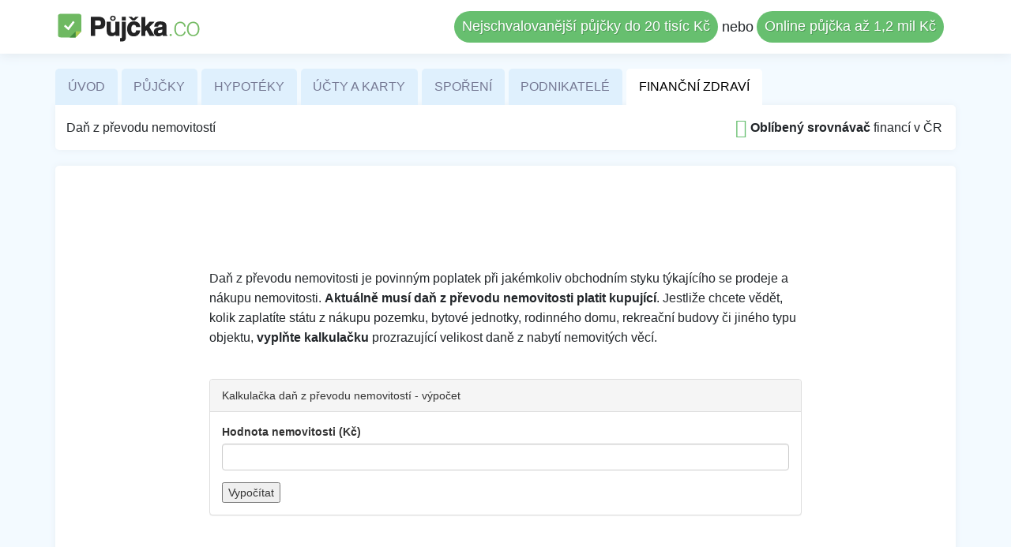

--- FILE ---
content_type: text/html; charset=UTF-8
request_url: https://www.pujcka.co/dan-z-prevodu-nemovitosti
body_size: 7137
content:
<!DOCTYPE html>
<html lang="cs">
<head>
    <!-- Google Tag Manager -->
<script>(function(w,d,s,l,i){w[l]=w[l]||[];w[l].push({'gtm.start':
new Date().getTime(),event:'gtm.js'});var f=d.getElementsByTagName(s)[0],
j=d.createElement(s),dl=l!='dataLayer'?'&l='+l:'';j.async=true;j.src=
'https://www.googletagmanager.com/gtm.js?id='+i+dl;f.parentNode.insertBefore(j,f);
})(window,document,'script','dataLayer','GTM-KXSB67P');</script>
<!-- End Google Tag Manager --><meta charset="UTF-8">
    <meta name="viewport" content="width=device-width, initial-scale=1.0" />
    <meta name="format-detection" content="telephone=no">
    <title>Daň z převodu nemovitostí 2026 - kalkulačka</title>
	<meta name="keywords" content="daň z převodu nemovitostí, daň z převodu nemovitostí 2025, daň z převodu nemovitostí kalkulačka">
	<meta name="description" content="Spočítejte si výši daně z převodu nemovitosti. ✓ Díky naší online kalkulačce výpočtu daně z převodu nemovitosti, zjistíte sumu k zaplacení.">
    <link href="/css/screen.min.css?1641243768" rel="stylesheet"></head>
<body class="no-js">
<!-- Google Tag Manager (noscript) -->
<noscript><iframe src="https://www.googletagmanager.com/ns.html?id=GTM-KXSB67P"
height="0" width="0" style="display:none;visibility:hidden"></iframe></noscript>
<!-- End Google Tag Manager (noscript) --><div class="site-header">
    <div class="bar">
        <div class="header wad">
            <div class="container">
                <div class="row" id="topheader">
                    <div class="logobar">
                        <a href="/" class="logo"><img src="data:image/svg+xml;charset=US-ASCII,%3Csvg%20xmlns%3D%22http%3A//www.w3.org/2000/svg%22%20width%3D%22324.828%22%20height%3D%2271.034%22%3E%3Cpath%20d%3D%22M252.059%2052.636c0-.664.213-1.229.641-1.693.426-.463%201.018-.695%201.775-.695s1.355.232%201.791.695c.436.465.656%201.029.656%201.693s-.221%201.209-.656%201.635c-.436.428-1.033.639-1.791.639s-1.35-.211-1.775-.639c-.429-.426-.641-.971-.641-1.635zm23.55-.256c2.371%200%204.355-.668%205.957-2.006%201.602-1.336%202.469-3.066%202.604-5.188h3.27a9.65%209.65%200%2001-1.764%205.131c-1.078%201.545-2.516%202.754-4.309%203.625-1.791.873-3.709%201.309-5.758%201.309-4.037%200-7.234-1.402-9.596-4.209-2.359-2.805-3.539-6.578-3.539-11.316v-1.023c0-3.032.529-5.715%201.592-8.047%201.061-2.331%202.582-4.132%204.563-5.402%201.98-1.27%204.299-1.904%206.953-1.904%203.373%200%206.156%201.006%208.346%203.014%202.188%202.01%203.359%204.654%203.512%207.932h-3.27c-.152-2.406-1.021-4.35-2.604-5.827-1.582-1.479-3.578-2.218-5.984-2.218-3.07%200-5.455%201.108-7.15%203.326-1.697%202.219-2.545%205.326-2.545%209.327v.996c0%203.924.848%206.984%202.545%209.184%201.695%202.196%204.089%203.296%207.177%203.296zm14.711-13.535c0-2.958.572-5.62%201.721-7.991%201.146-2.369%202.766-4.213%204.861-5.53%202.094-1.317%204.469-1.976%207.121-1.976%204.096%200%207.412%201.436%209.953%204.307%202.539%202.872%203.809%206.677%203.809%2011.417v.711c0%202.979-.572%205.654-1.719%208.033s-2.764%204.213-4.848%205.502c-2.086%201.289-4.465%201.934-7.137%201.934-4.076%200-7.389-1.436-9.938-4.309-2.551-2.871-3.824-6.676-3.824-11.414v-.684zm3.412.937c0%203.68.951%206.697%202.857%209.057%201.904%202.359%204.402%203.541%207.492%203.541%203.07%200%205.559-1.182%207.465-3.541%201.904-2.359%202.855-5.475%202.855-9.342v-.652c0-2.35-.436-4.502-1.307-6.455-.873-1.952-2.094-3.464-3.668-4.535s-3.375-1.606-5.404-1.606c-3.031%200-5.504%201.189-7.42%203.568s-2.871%205.492-2.871%209.34v.625z%22%20fill%3D%22%2376BB65%22/%3E%3Cg%20fill%3D%22%23232324%22%3E%3Cpath%20d%3D%22M127.025%2021.434c1.762%200%203.236-.538%204.424-1.613%201.186-1.075%201.78-2.401%201.78-3.979%200-1.632-.608-2.991-1.822-4.075-1.216-1.086-2.676-1.628-4.382-1.628-1.725%200-3.19.552-4.396%201.655-1.205%201.104-1.808%202.453-1.808%204.048%200%201.54.584%202.856%201.753%203.95%201.168%201.095%202.653%201.642%204.451%201.642zm-2.183-7.748c.547-.584%201.274-.876%202.184-.876.908%200%201.637.292%202.184.876.547.585.82%201.304.82%202.156%200%20.816-.269%201.517-.807%202.101-.537.584-1.27.876-2.197.876s-1.66-.292-2.197-.876c-.539-.584-.808-1.284-.808-2.101%200-.852.273-1.571.821-2.156zm50.312%207.024l8.403-7.817v-.306h-6.871l-4.063%203.979-4.09-3.979h-6.871v.25l8.402%207.873zm-68.634-4.761c-2.491-2.183-5.861-3.289-10.019-3.289H78.43v41.923h9.496V39.868h8.021c4.545%200%208.105-1.049%2010.583-3.115%202.504-2.091%203.773-5.666%203.773-10.628%200-4.553-1.274-7.977-3.783-10.176zm-18.594%204.817h7.205c1.82%200%203.244.419%204.23%201.245.959.803%201.445%202.205%201.445%204.169%200%201.972-.49%203.416-1.46%204.294-.982.891-2.401%201.342-4.216%201.342h-7.205v-11.05zm44.623%2019.518c0%201.865-.246%203.377-.729%204.484-.914%202.008-2.572%202.984-5.07%202.984-1.904%200-3.139-.66-3.773-2.016-.371-.799-.561-2.035-.561-3.676V23.321h-9.107v18.741c0%203.521.455%206.238%201.352%208.074%201.634%203.393%204.822%205.113%209.475%205.113%201.603%200%203.023-.215%204.223-.641%201.208-.426%202.471-1.225%203.747-2.369.282-.244.542-.518.778-.814v3.158h8.689V23.321h-9.023v16.963zm14.084%2016.908c0%201.178-.24%201.652-.441%201.844-.365.348-.938.473-1.881.414a20.027%2020.027%200%2001-.924-.092l-.557-.063v7.373l.482.018c.699.025%201.284.047%201.754.072.483.027.849.039%201.096.039%203.709%200%206.15-.777%207.465-2.377%201.273-1.545%201.919-3.932%201.919-7.09V23.459h-8.913v33.733zm0-44.782h8.913v8.302h-8.913zm26.762%2017.88c1.718%200%202.942.532%203.732%201.611.564.84.922%201.795%201.059%202.841l.058.435h9.099l-.057-.551c-.457-4.442-1.973-7.599-4.503-9.382-2.493-1.755-5.727-2.646-9.612-2.646-4.594%200-8.255%201.515-10.879%204.502-2.609%202.967-3.933%207.155-3.933%2012.448%200%204.695%201.196%208.578%203.555%2011.541%202.386%203%206.136%204.521%2011.146%204.521%205.021%200%208.869-1.816%2011.438-5.398%201.605-2.215%202.516-4.598%202.707-7.086l.042-.537h-9.071l-.046.447c-.155%201.486-.598%202.709-1.315%203.631-.675.867-1.872%201.307-3.559%201.307-2.407%200-4.002-1.129-4.877-3.455-.495-1.285-.746-3.021-.746-5.164%200-2.257.252-4.081.748-5.42.91-2.453%202.551-3.645%205.014-3.645zm45.501-6.831h-11.24l-9.254%2010.583V12.798h-8.773v41.785h8.773v-9.822l2.672-2.778%207.147%2012.6h10.802L207.5%2035.304z%22/%3E%3Cpath%20d%3D%22M246.457%2052.464c-.434-.201-.76-.455-.967-.748-.115-.166-.318-.627-.381-1.84a132.187%20132.187%200%2001-.057-3.484V32.51c0-3.833-1.396-6.486-4.148-7.886-2.645-1.345-5.705-2.026-9.094-2.026-5.25%200-9.021%201.409-11.215%204.191-1.377%201.777-2.162%204.064-2.334%206.8l-.033.531h8.594l.068-.421c.172-1.071.514-1.925%201.012-2.531.686-.804%201.91-1.212%203.645-1.212%201.598%200%202.809.218%203.602.647.705.382%201.049%201.078%201.049%202.129%200%20.815-.445%201.383-1.408%201.79-.592.259-1.607.479-3.021.655l-2.713.334c-3.129.396-5.543%201.07-7.18%202.006-3.043%201.754-4.586%204.618-4.586%208.514%200%203.006.965%205.369%202.867%207.025%201.881%201.639%204.289%202.469%207.156%202.469%202.236%200%204.275-.518%206.059-1.539a17.092%2017.092%200%20003.156-2.354c.037.291.076.559.119.811.098.563.273%201.176.527%201.82l.125.318h9.447v-1.986l-.289-.131zm-10.289-12.242V42.3c-.053%202.465-.744%204.17-2.053%205.068-1.365.936-2.877%201.412-4.494%201.412-.984%200-1.791-.26-2.469-.795-.639-.506-.949-1.336-.949-2.537%200-1.338.529-2.295%201.619-2.928.684-.395%201.852-.738%203.477-1.023l1.801-.332c.916-.17%201.658-.359%202.211-.566.287-.108.574-.235.857-.377z%22/%3E%3C/g%3E%3Cpath%20fill%3D%22%236FB962%22%20d%3D%22M57.646%2044.688L44.785%2057.856H11.746a5.853%205.853%200%2001-5.852-5.852V11.956a5.852%205.852%200%20015.852-5.852h40.049a5.851%205.851%200%20015.852%205.852v32.732z%22/%3E%3Cpath%20fill%3D%22%23ACCB51%22%20d%3D%22M44.785%2057.856V44.688h12.861z%22/%3E%3Cpath%20fill%3D%22%23448D3F%22%20d%3D%22M44.785%2044.688v13.168H31.924z%22/%3E%3Cpath%20fill%3D%22%23FFF%22%20d%3D%22M39.803%2022.119a.711.711%200%2000-1.047.112l-9.789%2012.836a.71.71%200%2001-1.05.111l-5.4-4.699a.714.714%200%2000-1.049.113l-1.919%202.266a.819.819%200%2000-.16.574.855.855%200%2000.281.546l5.463%204.9c.322.281.85.73%201.17%201.008l2.339%202.014a.719.719%200%20001.05-.111l12.572-16.536a.837.837%200%2000-.12-1.12l-2.341-2.014z%22/%3E%3C/svg%3E" alt="Půjčka.co"></a>
                    </div>
                    <button id="subnav-btn" class="navbar-toggler" type="button"  aria-label="Toggle navigation">MENU</button>
                </div>
                <div class="ad"><a class="btn orange" href="/mala-hyperpujcka/formular" target="_blank">Nejschvalovanější půjčky do 20 tisíc Kč</a> nebo <a class="btn orange" href="/zonky-pujcka/formular" target="_blank">Online půjčka až 1,2 mil Kč</a></div>            </div>
        </div>
    </div>
    <div class="container">
            <div class="row" id="subnav">
                <div class="navbar collapsed" id="nav-main">
    <div class="tabs">
        <a href="#" data-target="nav_categories" class="active">Kategorie</a>
        <a href="#" data-target="nav_menu">Menu</a>
    </div>
    <ul class="nav collapse navbar-collapse" id="navbarCollapse">
        <div class="navgroup show" id="nav_categories"><li class="item collapsed home"><div><a href="/" class="navi0 navi">Úvod</a></li><li class="item collapsed"><div><a href="/porovnani-pujcek" class="navi0 navi">Půjčky</a><div class="preview"><p>Úrok od <strong>1 %</strong><br>až do výše <strong>50 000 000 Kč</strong></p><p><a href="/porovnani-pujcek" class="btn">Vybrat půjčku</a></p></div><div class="more"><div class="col expanded"><div class="heading"><a href="/porovnani-pujcek">Porovnání půjček</a></div><ul><li><a href="/bankovni-pujcky">Bankovní půjčky</a></li><li><a href="/nebankovni-pujcky">Nebankovní půjčky</a></li><li><a href="/p2p-pujcky">P2P Půjčky</a></li><li class="all"><a href="/porovnani-pujcek">Srovnání půjček</a></li></ul></div><div class="col expanded"><div class="heading"><a href="/konsolidace-pujcek">Sloučení půjček</a></div><ul><li><a href="/bankovni-konsolidace-pujcek">Bankovní konsolidace</a></li><li><a href="/nebankovni-konsolidace-pujcek">Nebankovní konsolidace</a></li><li><a href="/refinancovani-pujcek">Refinancování půjček</a></li><li class="all"><a href="/konsolidace-pujcek">Sloučit půjčky</a></li></ul></div><div class="col expanded"><div class="heading submenu-expand">Účelové půjčky</div><ul><li><a href="/pujcka-na-cokoliv">Půjčka na cokoliv</a></li><li><a href="/pujcka-na-rekonstrukci">Půjčka na rekonstrukci</a></li><li><a href="/auto-pujcka">Půjčka na auto</a></li><li><a href="/srovnani-mikropujcek">Mikropůjčky</a></li></ul></div></div><span class="submenu-btn"></span></li><li class="item collapsed"><div><a href="/srovnani-hypotek" class="navi1 navi">Hypotéky</a><div class="preview"><p>Úrok od <strong>3,99 %</strong><br>až do výše <strong>25 000 000 Kč</strong></p><p><a href="/srovnani-hypotek" class="btn">Spočítat hypotéku</a></p></div><div class="more"><div class="col expanded"><div class="heading"><a href="/srovnani-hypotek">Hypotéky</a></div><ul><li><a href="/bankovni-hypoteky">Bankovní hypotéky</a></li><li><a href="/americke-hypoteky">Americké hypotéky</a></li><li><a href="/refinancovani-hypoteky">Refinancování hypoték</a></li><li class="all"><a href="/hypotecni-kalkulacka">Kalkulačka hypoték</a></li></ul></div></div><span class="submenu-btn"></span></li><li class="item collapsed"><div><a href="/ucty" class="navi4 navi">Účty a karty</a><div class="preview"><p>Založte si <strong>účet online</strong>,<br>bez poplatku za vedení.</p><p><a href="/ucty" class="btn">Založit účet</a></p></div><div class="more"><div class="col expanded"><div class="heading"><a href="/bezne-ucty">Účty</a></div><ul><li><a href="/bezne-ucty">Běžné účty</a></li><li><a href="/studentske-ucty">Studentské účty</a></li><li><a href="/detske-ucty">Dětské účty</a></li><li class="all"><a href="/bezne-ucty">Založit účet online</a></li></ul></div><div class="col expanded"><div class="heading submenu-expand">Karty</div><ul><li><a href="/kreditni-karty">Kreditní karty</a></li><li><a href="/debetni-karty">Debetní karty</a></li></ul></div></div><span class="submenu-btn"></span></li><li class="item collapsed"><div><a href="/sporeni" class="navi3 navi">Spoření</a><div class="preview"><p>Úročení Vašich peněz<br>úrokem až <strong></strong></p><p><a href="/sporeni" class="btn">Vybrat spoření</a></p></div><div class="more"><div class="col expanded"><div class="heading"><a href="/sporeni">Spoření</a></div><ul><li><a href="/stavebni-sporeni">Stavební spoření</a></li><li><a href="/terminovane-vklady">Termínované vklady</a></li><li><a href="/sporici-ucty">Spořicí účty</a></li><li class="all"><a href="/sporici-ucty">Založit spořicí účet</a></li></ul></div></div><span class="submenu-btn"></span></li><li class="item collapsed"><div><a href="/podnikatele" class="navi0 navi">Podnikatelé</a><div class="more"><div class="col expanded"><div class="heading"><a href="/podnikatele">Podnikatelé</a></div><ul><li><a href="/podnikatele/ucty">Podnikatelské účty</a></li><li><a href="/podnikatele/pujcky">Podnikatelské půjčky</a></li><li><a href="/podnikatele/kontokorenty">Podnikatelské kontokorenty</a></li></ul></div></div><span class="submenu-btn"></span></li><li class="item collapsed highlighted"><div><a href="/financni-zdravi" class="navi0 navi">Finanční zdraví</a><div class="more"><div class="col expanded"><div class="heading navi10"><a href="/financni-zdravi">Finance</a></div><ul><li><a href="/financni-zdravi">Finanční zdraví</a></li><li class="navi11"><a href="/kalkulacky">Online kalkulačky</a></li><li><a href="/profily-spolecnosti">Profily společností</a></li><li><a href="/slovnik-pojmu/z">Slovník pojmů</a></li></ul></div></div><span class="submenu-btn"></span></li></div>                <div id="sub" class="">
            <div class="foot">
                <div class="half">
                    <div class="col-3-info">
                        <div class="col"><span class="tlh">Jednoduchý proces<br>vyřízení půjčky</span><span class="value">3,8 %</span><a href="/equa-bank-minutova-pujcka">Půjčka od Equa bank</a></div>
                        <div class="col"><span class="tlh">Na nejdelší dobu půjčí<br>Česká Spořitelna</span><span class="value">10 let</span><a href="/ceska-sporitelna-pujcka">Půjčka u České Spořitelny</a></div>
                        <div class="col"><span class="tlh">Největší částku poskytne<br>Komerční Banka</span><span class="value">2 500 000 Kč</span><a href="/komercni-banka-pujcka">Půjčka u Komerční Banky</a></div>
                    </div>
                </div>
            </div>
        </div>
    </ul>
</div>

            </div>
            <div class="banner small"><h1 class="medium">Daň z převodu nemovitostí</h1>
<span class="ic_approved"><strong>Oblíbený srovnávač</strong> financí v ČR</span></div>
        </div></div><div class="site-content">
    <div class="container">        <div class="basic_block content_centered">
    <div class="main_content col">
        <div class="main_content col"><p>Daň z převodu nemovitosti je povinným poplatek při jakémkoliv obchodním styku týkajícího se prodeje a nákupu nemovitosti. <strong>Aktuálně musí daň z převodu nemovitosti platit kupující</strong>. Jestliže chcete vědět, kolik zaplatíte státu z nákupu pozemku, bytové jednotky, rodinného domu, rekreační budovy či jiného typu objektu, <strong>vyplňte kalkulačku</strong> prozrazující velikost daně z nabytí nemovitých věcí.</p><iframe id="iframe_calc" src="/calc/dan-z-prevodu-nemovitosti" width="100%" height="700" scrolling="no" frameborder="0"></iframe></div>
        
        
    </div>
</div>

    </div></div>
<div class="page-footer">
    <div class="container">
        <div class="row">
            <div class="col cnb lazyload" data-bg="/css/images/cnb.svg">
                <span class="title">Jsme pod dohledem</span>
                <p>Česká národní banka nám udělila oprávnění a dohlíží na naše fungování.</p>
            </div>
            <div class="col references">
                <div class="title">Napsali o nás v médiích</div>
                <div class="img lazyload" data-bg="/css/images/references.png"></div>
            </div>
        </div>
    </div>
</div>
<div class="site-footer">
    <div class="container">
        <div class="row">
            <div class="col category_list expandable collapsed">
                <span class="tlh">Kategorie <strong>Půjčka.co</strong></span>
                <div class="columns">
                    <div class="column">
                        <ul class="links_list_with_heading"><li class="heading"><a href="/porovnani-pujcek">Porovnání půjček</a></li><li><a href="/bankovni-pujcky">Bankovní půjčky</a></li><li><a href="/nebankovni-pujcky">Nebankovní půjčky</a></li><li><a href="/p2p-pujcky">P2P Půjčky</a></li></ul>                        <ul class="links_list_with_heading"><li class="heading"><a href="">Sloučení půjček</a></li><li><a href="/bankovni-konsolidace-pujcek">Bankovní konsolidace</a></li><li><a href="/nebankovni-konsolidace-pujcek">Nebankovní konsolidace</a></li><li><a href="/refinancovani-pujcek">Refinancování půjček</a></li></ul>                        <ul class="links_list_with_heading"><li class="heading"><a href="">Účelové půjčky</a></li><li><a href="/pujcka-na-cokoliv">Půjčka na cokoliv</a></li><li><a href="/pujcka-na-rekonstrukci">Půjčka na rekonstrukci</a></li><li><a href="/auto-pujcka">Půjčka na auto</a></li><li><a href="/srovnani-mikropujcek">Mikropůjčky</a></li></ul>                    </div>
                    <div class="column">
                        <ul class="links_list_with_heading"><li class="heading"><a href="/srovnani-hypotek">Hypotéky</a></li><li><a href="/bankovni-hypoteky">Bankovní hypotéky</a></li><li><a href="/americke-hypoteky">Americké hypotéky</a></li><li><a href="/refinancovani-hypoteky">Refinancování hypoték</a></li></ul>                        <ul class="links_list_with_heading"><li class="heading"><a href="/ucty">Účty</a></li><li><a href="/bezne-ucty">Běžné účty</a></li><li><a href="/studentske-ucty">Studentské účty</a></li><li><a href="/detske-ucty">Dětské účty</a></li></ul>                        <ul class="links_list_with_heading"><li class="heading"><a href="">Karty</a></li><li><a href="/kreditni-karty">Kreditní karty</a></li><li><a href="/debetni-karty">Debetní karty</a></li></ul>                    </div>
                    <div class="column">
                        <ul class="links_list_with_heading"><li class="heading"><a href="/sporeni">Spoření</a></li><li><a href="/stavebni-sporeni">Stavební spoření</a></li><li><a href="/terminovane-vklady">Termínované vklady</a></li><li><a href="/sporici-ucty">Spořicí účty</a></li></ul>                        <ul class="links_list_with_heading"><li class="heading"><a href="/podnikatele">Podnikatelé</a></li><li><a href="/podnikatele/ucty">Podnikatelské účty</a></li><li><a href="/podnikatele/pujcky">Podnikatelské půjčky</a></li><li><a href="/podnikatele/kontokorenty">Podnikatelské kontokorenty</a></li></ul>                        <ul class="links_list_with_heading"><li class="heading"><a href="/financni-zdravi">Finance</a></li><li><a href="/financni-zdravi">Finanční zdraví</a></li><li><a href="/kalkulacky">Online kalkulačky</a></li><li><a href="/profily-spolecnosti">Profily společností</a></li><li><a href="/slovnik-pojmu/z">Slovník pojmů</a></li></ul>                    </div>
                    <div class="column">
                        <ul class="links_list"></ul>                        <ul class="links_list"></ul>                        <ul class="links_list"></ul>                        <ul class="links_list"></ul>                    </div>
                </div>
                <button class="btn outline expand">Zobrazit další kategorie</button>
            </div>
            <div class="col sidebar fill">
                <div class="row">
                    <div class="col">
                        <div class="about">
                            <span class="tlh">Portál <strong>Půjčka.co</strong></span>
                            <p class="bot_separated">Hledáte-li srovnaní půjček, představujeme vám portál Půjčka.co, na němž naleznete srovnání půjček z celého trhu. Nabízíme Vám přehledný popis bankovních i nebankovních institucí a jejich portfolio produktů.</p>
                        </div>
                    </div>
                    <div class="col">
                        <div class="company">
                            <p>Portál Půjčka.co provozuje společnost<br/> 
                            Půjčka.co srovnání s.r.o.<br/>
                            Pod Stárkou 1560/35, Praha 4, 140 00</p>
                        </div>
                        <div class="links"><a href="/o-nas">O nás</a>&nbsp;&nbsp;|&nbsp;&nbsp;<a href="/pujcka_co-obchodni-podminky.pdf" target="_blank">Obchodní podmínky</a>&nbsp;&nbsp;|&nbsp;&nbsp;<a href="/pujcka_co-info-o-zpracovani-osobnich-udaju.pdf" target="_blank">Ochrana os. údajů</a></div>
                        <div>
                            <a href="#" id="open-cmp-btn">Spravovat souhlas s nastavením osobních údajů</a>
                            <script>
                              document.getElementById('open-cmp-btn').addEventListener('click', function(event){
                                event.preventDefault();
                                event.stopPropagation();
                                scmp.open();
                              })
                            </script>
                        </div>
                        <div class="table">
                            <table cellpadding="0" cellspacing="0">
                                <tr><td>IČ: 065 82 354</td><td></td></tr>
                                <tr><td>info@pujcka.co</td><td>+420 790 422 122</td></tr>
                            </table>
                        </div>
                    </div>
                </div>
            </div>
        </div>
    </div>
    <div class="row dark">
        <div class="container">
            <div class="paragraph"><p>Webová stránka pujcka.co je projektem společnosti Půjčka.co srovnání s.r.o. se sídlem Pod Stárkou 1560/35, Praha 4, 140 00, IČ 06582354. Společnost je <a href="https://www.pujcka.co/pujcka_co-info-o-zprostredkovateli.pdf">samostatným zprostředkovatelem spotřebitelského úvěru</a>. Projekt pujcka.co je online srovnávač spotřebitelských úvěrů a souvisejících finančních produktů od různých poskytovatelů a společnost Půjčka.co srovnání s.r.o. není poskytovatelem těchto ani jiných finančních produktů. Společnost Půjčka.co srovnání s.r.o. je vlastníkem veškerých autorských práv. Společnost Půjčka.co srovnání s.r.o. neposkytuje radu dle §85 odst. 1 Zákona č. 257/2016 Sb., o spořebitelském úvěru ve znění pozdějších předpisů. Pro spotřebitele jsou služby našeho webového portálu bezplatné, jako zprostředkovatel nejsme oprávnění pobírat odměnu nebo pobídku od spotřebitele i od poskytovatele nebo třetí osoby.</p></div>
        </div>
    </div>
</div><script>function getXHRObject(){var xhrObj=false;try{xhrObj=new XMLHttpRequest()}catch(e){var progid=['MSXML2.XMLHTTP.5.0','MSXML2.XMLHTTP.4.0','MSXML2.XMLHTTP.3.0','MSXML2.XMLHTTP','Microsoft.XMLHTTP'];for(var i=0;i<progid.length;i+=1){try{xhrObj=new ActiveXObject(progid[i])}catch(e){continue}break}}finally{return xhrObj}}var scrollHeaderOffset=0;var companion;var app = window || global;var xhrObj=getXHRObject();xhrObj.onreadystatechange=function(){if(xhrObj.readyState==4&&200==xhrObj.status){eval(xhrObj.responseText)}};xhrObj.open('GET','/js/all.min.js?1641243768',true);xhrObj.send('');</script></body>
</html>


--- FILE ---
content_type: text/html; charset=UTF-8
request_url: https://www.pujcka.co/calc/dan-z-prevodu-nemovitosti
body_size: 888
content:
<!DOCTYPE HTML>
<html>
  <head>
  <meta http-equiv="content-type" content="text/html; charset=utf-8">
  <title></title>
  <link rel="stylesheet" href="https://maxcdn.bootstrapcdn.com/bootstrap/3.3.6/css/bootstrap.min.css" integrity="sha384-1q8mTJOASx8j1Au+a5WDVnPi2lkFfwwEAa8hDDdjZlpLegxhjVME1fgjWPGmkzs7" crossorigin="anonymous">
	<link rel="stylesheet" href="https://maxcdn.bootstrapcdn.com/font-awesome/4.5.0/css/font-awesome.min.css">
  <link rel="stylesheet" type="text/css" href="/calc/css/style.css">
  <script src="https://ajax.googleapis.com/ajax/libs/jquery/1.12.4/jquery.min.js"></script>
  <style>
   .alert-input {border: 1px solid red;}
   .container {padding:20px 0 0 0;}
  </style>
  <script type="text/javascript">
    function sendIframeDimensions(){
        message = '{"event": "iframe_height", "height": "'+$(".container").outerHeight()+'"}';
        parent.postMessage(message, "*");
    }
  </script>
  </head>
  <body>

  	<div class="container">
  	   <div class="panel panel-default panel-center panel-sm">
	<div class="panel-heading">Kalkulačka daň z převodu nemovitostí - výpočet</div>

	<div class="panel-body">
		<form method="post">

			<div class="row form-group">
                <div class="col-sm-5">
                    <label>Hodnota nemovitosti (Kč)</label>
                </div>
                <div class="col-sm-7">
                    <input type="text" class="form-control" data-validation="int" name="hodnota" value="">
                </div>

			</div>

			<button type="submit" name="submit">Vypočítat</button>

		</form>

		
	</div>
</div>         	</div>

  	<script type="text/javascript">
    $(document).ready(function(){
        $(window).resize(function(){
            sendIframeDimensions();
        });
        sendIframeDimensions();
    });
  	$("button[type='submit']").on("click",function(){
  		var status = true;

	  	 $("input[data-validation],select[data-validation]").each(function(e,i){

			  	var val = $(i).val();
			  	var rule = $(i).data("validation");


			  	if(!$(i).is(":visible")){
			  		return;
					}

			  	if(rule == "int")
			  	{
						if(!isInt(val))
						{
							$(i).addClass("alert-input");
							status = false;
						}
						else
						{
							 $(i).removeClass("alert-input");
						}
					}
					else if(rule == "float")
					{
						if(!isFloat(val))
						{
							$(i).addClass("alert-input");
							status = false;
						}
						else
						{
							 $(i).removeClass("alert-input");
						}
					}
					else if(rule == "select")
					{
						if(!val || val == "0")
						{
							$(i).addClass("alert-input");
							status = false;
						}
						else
						{
							 $(i).removeClass("alert-input");
						}
					}

			 });

      if(status === false)
			 return false;
		});


		function isInt(value) {
			var value = value.split(' ').join('');
		  var x = parseFloat(value);

		  return !isNaN(value) && (x | 0) === x;
		}

function isFloat(val) {
		var val = val.split(' ').join('');
    var floatRegex = /^-?\d+(?:[.,]\d*?)?$/;
    if (!floatRegex.test(val))
        return false;

    val = parseFloat(val);
    if (isNaN(val))
        return false;
    return true;
}
  	</script>

  </body>
</html>


--- FILE ---
content_type: text/css
request_url: https://www.pujcka.co/css/screen.min.css?1641243768
body_size: 83582
content:
@charset "UTF-8";@font-face{font-family:Asap;src:url(/fonts/Asap-Regular.woff2) format("woff2"),url(/fonts/Asap-Regular.woff) format("woff"),url(/fonts/Asap-Regular.ttf) format("truetype"),url(/fonts/Asap-Regular.eot) format("embedded-opentype");font-weight:400;font-style:normal;font-display:swap}@font-face{font-family:Asap;src:url(/fonts/Asap-Medium.woff2) format("woff2"),url(/fonts/Asap-Medium.woff) format("woff"),url(/fonts/Asap-Medium.ttf) format("truetype"),url(/fonts/Asap-Medium.eot) format("embedded-opentype");font-weight:500;font-style:normal;font-display:swap}@font-face{font-family:Asap;src:url(/fonts/Asap-Bold.woff2) format("woff2"),url(/fonts/Asap-Bold.woff) format("woff"),url(/fonts/Asap-Bold.ttf) format("truetype"),url(/fonts/Asap-Bold.eot) format("embedded-opentype");font-weight:900;font-style:normal;font-display:swap}@font-face{font-family:Asap;src:url(/fonts/Asap-Italic.woff2) format("woff2"),url(/fonts/Asap-Italic.woff) format("woff"),url(/fonts/Asap-Italic.ttf) format("truetype"),url(/fonts/Asap-Italic.eot) format("embedded-opentype");font-weight:400;font-style:italic;font-display:swap}@font-face{font-family:Asap;src:url(/fonts/Asap-MediumItalic.woff2) format("woff2"),url(/fonts/Asap-MediumItalic.woff) format("woff"),url(/fonts/Asap-MediumItalic.ttf) format("truetype"),url(/fonts/Asap-MediumItalic.eot) format("embedded-opentype");font-weight:500;font-style:italic;font-display:swap}@font-face{font-family:Asap;src:url(/fonts/Asap-BoldItalic.woff2) format("woff2"),url(/fonts/Asap-BoldItalic.woff) format("woff"),url(/fonts/Asap-BoldItalic.ttf) format("truetype"),url(/fonts/Asap-BoldItalic.eot) format("embedded-opentype");font-weight:900;font-style:italic;font-display:swap}@font-face{font-family:'Asap Condensed';src:url(/fonts/AsapCondensed-Regular.woff2) format("woff2"),url(/fonts/AsapCondensed-Regular.woff) format("woff"),url(/fonts/AsapCondensed-Regular.ttf) format("truetype"),url(/fonts/AsapCondensed-Regular.eot) format("embedded-opentype");font-weight:400;font-style:normal;font-display:swap}@font-face{font-family:'Asap Condensed';src:url(/fonts/AsapCondensed-Medium.woff2) format("woff2"),url(/fonts/AsapCondensed-Medium.woff) format("woff"),url(/fonts/AsapCondensed-Medium.ttf) format("truetype"),url(/fonts/AsapCondensed-Medium.eot) format("embedded-opentype");font-weight:500;font-style:normal;font-display:swap}@font-face{font-family:'Asap Condensed';src:url(/fonts/AsapCondensed-SemiBold.woff2) format("woff2"),url(/fonts/AsapCondensed-SemiBold.woff) format("woff"),url(/fonts/AsapCondensed-SemiBold.ttf) format("truetype"),url(/fonts/AsapCondensed-SemiBold.eot) format("embedded-opentype");font-weight:600;font-style:normal;font-display:swap}@font-face{font-family:'Asap Condensed';src:url(/fonts/AsapCondensed-Bold.woff2) format("woff2"),url(/fonts/AsapCondensed-Bold.woff) format("woff"),url(/fonts/AsapCondensed-Bold.ttf) format("truetype"),url(/fonts/AsapCondensed-Bold.eot) format("embedded-opentype");font-weight:900;font-style:normal;font-display:swap}@font-face{font-family:'Asap Condensed';src:url(/fonts/AsapCondensed-Italic.woff2) format("woff2"),url(/fonts/AsapCondensed-Italic.woff) format("woff"),url(/fonts/AsapCondensed-Italic.ttf) format("truetype"),url(/fonts/AsapCondensed-Italic.eot) format("embedded-opentype");font-weight:400;font-style:italic;font-display:swap}@font-face{font-family:'Asap Condensed';src:url(/fonts/AsapCondensed-MediumItalic.woff2) format("woff2"),url(/fonts/AsapCondensed-MediumItalic.woff) format("woff"),url(/fonts/AsapCondensed-MediumItalic.ttf) format("truetype"),url(/fonts/AsapCondensed-MediumItalic.eot) format("embedded-opentype");font-weight:500;font-style:italic;font-display:swap}@font-face{font-family:'Asap Condensed';src:url(/fonts/AsapCondensed-BoldItalic.woff2) format("woff2"),url(/fonts/AsapCondensed-BoldItalic.woff) format("woff"),url(/fonts/AsapCondensed-BoldItalic.ttf) format("truetype"),url(/fonts/AsapCondensed-BoldItalic.eot) format("embedded-opentype");font-weight:900;font-style:italic;font-display:swap}/*!
 * Font Awesome Pro 6.4.0 by @fontawesome - https://fontawesome.com
 * License - https://fontawesome.com/license (Commercial License)
 * Copyright 2023 Fonticons, Inc.
 */:host,:root{--fa-style-family-classic:'Font Awesome 6 Pro';--fa-font-regular:normal 400 1em/1 'Font Awesome 6 Pro'}@font-face{font-family:'Font Awesome 6 Pro';font-style:normal;font-weight:400;font-display:block;src:url(/css/webfonts/fa64/fa-regular-400.woff2) format("woff2"),url(/css/webfonts/fa64/fa-regular-400.ttf) format("truetype")}@font-face{font-family:'Font Awesome 6 Pro';font-style:normal;font-weight:300;font-display:block;src:url(/css/webfonts/fa64/fa-light-300.woff2) format("woff2"),url(/css/webfonts/fa64/fa-light-300.ttf) format("truetype")}@font-face{font-family:'Font Awesome 6 Pro';font-style:normal;font-weight:900;font-display:block;src:url(/css/webfonts/fa64/fa-solid-900.woff2) format("woff2"),url(/css/webfonts/fa64/fa-solid-900.ttf) format("truetype")}.banner.great .content ul li:before,.breadcrumbs ul li:before,.fa-regular,.far,.list li:before,.list ul li:before,.list.alert ul li:before,.list.links ul li:before,.nav .item.exp .more .col ul li a:before,.nav .navgroup.extracted>li .col>.heading.navi13:before,.nav .navgroup>li>div>a.navi13:before,.product_block.expanded .foot .btn.text.expand:before,.product_list .item .detail .body .col ul li:before,.product_list .item .detail .body .col.links li a:after,.rating_stars .star-rating-half .stars:before,.rating_stars .star-rating-off .stars:before,.rating_stars .star-rating-off:before,.rating_stars .star-rating-on .stars:before,.star-rating .stars:before,.subnav ul.more li a:before,.w_cblock.blue .ic_bulb:before,.w_longinfo .expand:before,.w_longinfo.collapsed .expand:before,.w_purple .input_switch .l:after{font-weight:400}.articles.slider .control:before,.b_link.ic:before,.banner.great.product_banner .content ul li:before,.big_block .tlh.ic:before,.big_block .tlh.ic_bag:before,.big_block .tlh.ic_heartbeat:before,.block_list .block>strong:before,.block_list .iconbtn:before,.block_redirect .visual .symbol:after,.btn_nav .item.popover>div>a:after,.fa-light,.fal,.grid>a.ic:before,.nav .item .submenu-btn:after,.nav .navgroup.extracted>li .col>.heading:before,.nav .navgroup>li>div>a:before,.product_block .foot .btn.text:before,.product_block .info-tooltip:before,.product_category_block_list .col .block .ic_head:before,.product_list .item .appendix .label.star_rating .stars:after,.site-header .header.expanded .navbar-toggler:after,.w_article_content ul li ul li:before,.w_article_content ul li:before,.w_links p.picon_01:before,.w_list_block ul li.ic_pcbl_02:before,.w_list_block ul li.ic_pcbl_03:before,.w_list_block ul li.ic_pcbl_04:before,.wrap .tlh.ic:before,.wrap .tlh.ic_bag:before,.wrap .tlh.ic_heartbeat:before{font-weight:300}#cookies_dialog input:checked:after,.accordion .card-header a:after,.banner.heading .cc_dialog_btn:before,.block_cta .input-group.dd:after,.block_green .safeweb .text:before,.btn .out:after,.btn_nav .item.toggle>div>a:after,.dialog button.close:before,.fa-solid,.fas,.link.btn_menu:before,.link.btn_search:before,.list ul.cross li:before,.list ul.star li:before,.list ul.tick li:before,.list.cross ul li:before,.list.star ul li:before,.list.tick ul li:before,.navbar-toggler:after,.page-item.next .page-link:before,.page-item.prev .page-link:before,.page-link.next:before,.page-link.prev:before,.product_block .expand:before,.product_list .item .appendix .exampleline .rexample:after,.product_list .item .appendix .label.star_rating .stars:before,.product_list .item .detail .body .col.links li a.fai-external-link-square:after,.product_list .item a.btnDetail .exp:after,.product_list .item a.expand .exp:after,.rangeslider__handle:after,.rangeslider__handle:before,.rating_stars .star-rating-half .stars.full:before,.rating_stars .star-rating-half .stars.half:before,.rating_stars .star-rating-half:before,.rating_stars .star-rating-off .stars.full:before,.rating_stars .star-rating-off .stars.half:before,.rating_stars .star-rating-on .stars.full:before,.rating_stars .star-rating-on .stars.half:before,.rating_stars .star-rating-on:before,.row_list_set .row_list .title.icon-shield:before,.site-header .header .phone:before,.star-rating .stars.full:before,.star-rating .stars.half:before,.subnav .dsmo a:after,.subnav ul.more li.after a:before,.w_longinfo .column ul li:before,.w_purple .input_switch .r:before,.wslider .btn:after,span.ic_approved:before{font-weight:900}/*!
 * Bootstrap Grid v4.1.3 (https://getbootstrap.com/)
 * Copyright 2011-2018 The Bootstrap Authors
 * Copyright 2011-2018 Twitter, Inc.
 * Licensed under MIT (https://github.com/twbs/bootstrap/blob/master/LICENSE)
 */html{-webkit-box-sizing:border-box;box-sizing:border-box;-ms-overflow-style:scrollbar}*,::after,::before{-webkit-box-sizing:inherit;box-sizing:inherit}*,::after,::before{-webkit-box-sizing:border-box;box-sizing:border-box}html{font-family:sans-serif;line-height:1.15;-webkit-text-size-adjust:100%;-ms-text-size-adjust:100%;-ms-overflow-style:scrollbar;-webkit-tap-highlight-color:transparent}article,aside,figcaption,figure,footer,header,hgroup,main,nav,section{display:block}body{margin:0;font-family:sans-serif;font-size:1rem;font-weight:400;line-height:1.5;color:#212529;text-align:left;background-color:#fff}[tabindex="-1"]:focus{outline:0!important}hr{-webkit-box-sizing:content-box;box-sizing:content-box;height:0;overflow:visible}h1,h2,h3,h4,h5,h6{margin-top:0;margin-bottom:.5rem}p{margin-top:0;margin-bottom:1rem}abbr[data-original-title],abbr[title]{text-decoration:underline;text-decoration:underline dotted;cursor:help;border-bottom:0}address{margin-bottom:1rem;font-style:normal;line-height:inherit}dl,ol,ul{margin-top:0;margin-bottom:0}ol ol,ol ul,ul ol,ul ul{margin-bottom:0}dt{font-weight:700}dd{margin-bottom:.5rem;margin-left:0}blockquote{margin:0 0 1rem}dfn{font-style:italic}b,strong{font-weight:bolder}small{font-size:80%}sub,sup{position:relative;font-size:75%;line-height:0;vertical-align:baseline}sub{bottom:-.25em}sup{top:-.5em}a{color:#007bff;text-decoration:none;background-color:transparent;-webkit-text-decoration-skip:objects}a:hover{color:#0056b3;text-decoration:underline}a:not([href]):not([tabindex]){color:inherit;text-decoration:none}a:not([href]):not([tabindex]):focus,a:not([href]):not([tabindex]):hover{color:inherit;text-decoration:none}a:not([href]):not([tabindex]):focus{outline:0}code,kbd,pre,samp{font-family:SFMono-Regular,Menlo,Monaco,Consolas,"Liberation Mono","Courier New",monospace;font-size:1em}pre{margin-top:0;margin-bottom:1rem;overflow:auto;-ms-overflow-style:scrollbar}figure{margin:0 0 1rem}img{vertical-align:middle;border-style:none}svg{overflow:hidden;vertical-align:middle}table{border-collapse:collapse}caption{padding-top:.75rem;padding-bottom:.75rem;color:#6c757d;text-align:left;caption-side:bottom}th{text-align:inherit}label{display:inline-block;margin-bottom:.5rem}button{-webkit-border-radius:0;border-radius:0}button:focus{outline:1px dotted;outline:5px auto -webkit-focus-ring-color}button,input,optgroup,select,textarea{margin:0;font-family:inherit;font-size:inherit;line-height:inherit}button,input{overflow:visible}button,select{text-transform:none}[type=reset],[type=submit],button,html [type=button]{-webkit-appearance:button}[type=button]::-moz-focus-inner,[type=reset]::-moz-focus-inner,[type=submit]::-moz-focus-inner,button::-moz-focus-inner{padding:0;border-style:none}input[type=checkbox],input[type=radio]{-webkit-box-sizing:border-box;box-sizing:border-box;padding:0}input[type=date],input[type=datetime-local],input[type=month],input[type=time]{-webkit-appearance:listbox}textarea{overflow:auto;resize:vertical}fieldset{min-width:0;padding:0;margin:0;border:0}legend{display:block;width:100%;max-width:100%;padding:0;margin-bottom:.5rem;font-size:1.5rem;line-height:inherit;color:inherit;white-space:normal}progress{vertical-align:baseline}[type=number]::-webkit-inner-spin-button,[type=number]::-webkit-outer-spin-button{height:auto}[type=search]{outline-offset:-2px;-webkit-appearance:none}[type=search]::-webkit-search-cancel-button,[type=search]::-webkit-search-decoration{-webkit-appearance:none}::-webkit-file-upload-button{font:inherit;-webkit-appearance:button}output{display:inline-block}summary{display:list-item;cursor:pointer}template{display:none}[hidden]{display:none!important}.container{width:100%;padding-right:15px;padding-left:15px;margin-right:auto;margin-left:auto;max-width:360px}@media (min-width:576px){.container{max-width:540px}}@media (min-width:768px){.container{max-width:720px}}@media (min-width:992px){.container{max-width:960px}}@media (min-width:1200px){.container{max-width:1140px}}.container-fluid{width:100%;padding-right:15px;padding-left:15px;margin-right:auto;margin-left:auto}.row{display:-webkit-box;display:-webkit-flex;display:flex;-webkit-flex-wrap:wrap;flex-wrap:wrap;margin-right:-15px;margin-left:-15px}.no-gutters{margin-right:0;margin-left:0}.no-gutters>.col,.no-gutters>[class*=col-]{padding-right:0;padding-left:0}.col{position:relative;width:100%;min-height:1px;padding-right:15px;padding-left:15px}.col{-webkit-flex-basis:0;flex-basis:0;-webkit-box-flex:1;-webkit-flex-grow:1;flex-grow:1;max-width:100%}.btn{display:inline-block;font-weight:400;text-align:center;white-space:nowrap;vertical-align:middle;-webkit-user-select:none;user-select:none;border:1px solid transparent;padding:.375rem .75rem;font-size:1rem;line-height:1.5;-webkit-border-radius:.25rem;border-radius:.25rem;-webkit-transition:color .15s ease-in-out,background-color .15s ease-in-out,border-color .15s ease-in-out,-webkit-box-shadow .15s ease-in-out;transition:color .15s ease-in-out,background-color .15s ease-in-out,border-color .15s ease-in-out,box-shadow .15s ease-in-out}@media screen and (prefers-reduced-motion:reduce){.btn{-webkit-transition:none;transition:none}}.btn:focus,.btn:hover{text-decoration:none}.btn.focus,.btn:focus{outline:0;-webkit-box-shadow:0 0 0 .2rem rgba(0,123,255,.25);box-shadow:0 0 0 .2rem rgba(0,123,255,.25)}.btn.disabled,.btn:disabled{opacity:.65}.btn:not(:disabled):not(.disabled){cursor:pointer}a.btn.disabled,fieldset:disabled a.btn{pointer-events:none}.btn-link{font-weight:400;color:#007bff;background-color:transparent}.btn-link:hover{color:#0056b3;text-decoration:underline;background-color:transparent;border-color:transparent}.btn-link.focus,.btn-link:focus{text-decoration:underline;border-color:transparent;-webkit-box-shadow:none;box-shadow:none}.btn-link.disabled,.btn-link:disabled{color:#6c757d;pointer-events:none}.btn-lg{padding:.5rem 1rem;font-size:1.25rem;line-height:1.5;-webkit-border-radius:.3rem;border-radius:.3rem}.btn-sm{padding:.25rem .5rem;font-size:.875rem;line-height:1.5;-webkit-border-radius:.2rem;border-radius:.2rem}.btn-block{display:block;width:100%}.btn-block+.btn-block{margin-top:.5rem}input[type=button].btn-block,input[type=reset].btn-block,input[type=submit].btn-block{width:100%}.card{position:relative;display:-webkit-box;display:-webkit-flex;display:flex;-webkit-box-orient:vertical;-webkit-box-direction:normal;-webkit-flex-direction:column;flex-direction:column;min-width:0;word-wrap:break-word;background-color:#fff;background-clip:border-box;border:1px solid rgba(0,0,0,.125);-webkit-border-radius:.25rem;border-radius:.25rem}.card>hr{margin-right:0;margin-left:0}.card>.list-group:first-child .list-group-item:first-child{-webkit-border-top-left-radius:.25rem;border-top-left-radius:.25rem;-webkit-border-top-right-radius:.25rem;border-top-right-radius:.25rem}.card>.list-group:last-child .list-group-item:last-child{-webkit-border-bottom-right-radius:.25rem;border-bottom-right-radius:.25rem;-webkit-border-bottom-left-radius:.25rem;border-bottom-left-radius:.25rem}.card-body{-webkit-box-flex:1;-webkit-flex:1 1 auto;flex:1 1 auto;padding:1.25rem}.card-title{margin-bottom:.75rem}.card-subtitle{margin-top:-.375rem;margin-bottom:0}.card-text:last-child{margin-bottom:0}.card-link:hover{text-decoration:none}.card-link+.card-link{margin-left:1.25rem}.card-header{padding:.75rem 1.25rem;margin-bottom:0;background-color:rgba(0,0,0,.03);border-bottom:1px solid rgba(0,0,0,.125)}.card-header:first-child{-webkit-border-radius:-webkit-calc(.25rem - 1px) -webkit-calc(.25rem - 1px) 0 0;border-radius:calc(.25rem - 1px) calc(.25rem - 1px) 0 0}.card-header+.list-group .list-group-item:first-child{border-top:0}.accordion .card:not(:first-of-type):not(:last-of-type){border-bottom:0;-webkit-border-radius:0;border-radius:0}.accordion .card:not(:first-of-type) .card-header:first-child{-webkit-border-radius:0;border-radius:0}.accordion .card:first-of-type{border-bottom:0;-webkit-border-bottom-right-radius:0;border-bottom-right-radius:0;-webkit-border-bottom-left-radius:0;border-bottom-left-radius:0}.accordion .card:last-of-type{-webkit-border-top-left-radius:0;border-top-left-radius:0;-webkit-border-top-right-radius:0;border-top-right-radius:0}.fade{-webkit-transition:opacity .15s linear;transition:opacity .15s linear}@media screen and (prefers-reduced-motion:reduce){.fade{-webkit-transition:none;transition:none}}.fade:not(.show){opacity:0}.collapse:not(.show){display:none}.collapsing{position:relative;height:0;overflow:hidden;-webkit-transition:height .35s ease;transition:height .35s ease}@media screen and (prefers-reduced-motion:reduce){.collapsing{-webkit-transition:none;transition:none}}.navbar{position:relative;display:-webkit-box;display:-webkit-flex;display:flex;-webkit-flex-wrap:wrap;flex-wrap:wrap;-webkit-box-align:center;-webkit-align-items:center;align-items:center;-webkit-box-pack:justify;-webkit-justify-content:space-between;justify-content:space-between;padding:.5rem 1rem}.navbar>.container,.navbar>.container-fluid{display:-webkit-box;display:-webkit-flex;display:flex;-webkit-flex-wrap:wrap;flex-wrap:wrap;-webkit-box-align:center;-webkit-align-items:center;align-items:center;-webkit-box-pack:justify;-webkit-justify-content:space-between;justify-content:space-between}.navbar-brand{display:inline-block;padding-top:.3125rem;padding-bottom:.3125rem;margin-right:1rem;font-size:1.25rem;line-height:inherit;white-space:nowrap}.navbar-brand:focus,.navbar-brand:hover{text-decoration:none}.navbar-nav{display:-webkit-box;display:-webkit-flex;display:flex;-webkit-box-orient:vertical;-webkit-box-direction:normal;-webkit-flex-direction:column;flex-direction:column;padding-left:0;margin-bottom:0;list-style:none}.navbar-nav .nav-link{padding-right:0;padding-left:0}.navbar-nav .dropdown-menu{position:static;float:none}.navbar-text{display:inline-block;padding-top:.5rem;padding-bottom:.5rem}.navbar-collapse{-webkit-flex-basis:100%;flex-basis:100%;-webkit-box-flex:1;-webkit-flex-grow:1;flex-grow:1;-webkit-box-align:center;-webkit-align-items:center;align-items:center}.navbar-toggler{padding:.25rem .75rem;font-size:1.25rem;line-height:1;background-color:transparent;border:1px solid transparent;-webkit-border-radius:.25rem;border-radius:.25rem}.navbar-toggler:focus,.navbar-toggler:hover{text-decoration:none}.navbar-toggler:not(:disabled):not(.disabled){cursor:pointer}.navbar-toggler-icon{display:inline-block;width:1.5em;height:1.5em;vertical-align:middle;content:"";background:no-repeat center center;background-size:100% 100%}@media (max-width:575.98px){.navbar-expand-sm>.container,.navbar-expand-sm>.container-fluid{padding-right:0;padding-left:0}}@media (min-width:576px){.navbar-expand-sm{-webkit-flex-flow:row nowrap;flex-flow:row nowrap;-webkit-box-pack:start;-webkit-justify-content:flex-start;justify-content:flex-start}.navbar-expand-sm .navbar-nav{-webkit-box-orient:horizontal;-webkit-box-direction:normal;-webkit-flex-direction:row;flex-direction:row}.navbar-expand-sm .navbar-nav .dropdown-menu{position:absolute}.navbar-expand-sm .navbar-nav .nav-link{padding-right:.5rem;padding-left:.5rem}.navbar-expand-sm>.container,.navbar-expand-sm>.container-fluid{-webkit-flex-wrap:nowrap;flex-wrap:nowrap}.navbar-expand-sm .navbar-collapse{display:-webkit-box!important;display:-webkit-flex!important;display:flex!important;-webkit-flex-basis:auto;flex-basis:auto}.navbar-expand-sm .navbar-toggler{display:none}}@media (max-width:767.98px){.navbar-expand-md>.container,.navbar-expand-md>.container-fluid{padding-right:0;padding-left:0}}@media (min-width:768px){.navbar-expand-md{-webkit-flex-flow:row nowrap;flex-flow:row nowrap;-webkit-box-pack:start;-webkit-justify-content:flex-start;justify-content:flex-start}.navbar-expand-md .navbar-nav{-webkit-box-orient:horizontal;-webkit-box-direction:normal;-webkit-flex-direction:row;flex-direction:row}.navbar-expand-md .navbar-nav .dropdown-menu{position:absolute}.navbar-expand-md .navbar-nav .nav-link{padding-right:.5rem;padding-left:.5rem}.navbar-expand-md>.container,.navbar-expand-md>.container-fluid{-webkit-flex-wrap:nowrap;flex-wrap:nowrap}.navbar-expand-md .navbar-collapse{display:-webkit-box!important;display:-webkit-flex!important;display:flex!important;-webkit-flex-basis:auto;flex-basis:auto}.navbar-expand-md .navbar-toggler{display:none}}@media (max-width:991.98px){.navbar-expand-lg>.container,.navbar-expand-lg>.container-fluid{padding-right:0;padding-left:0}}@media (min-width:992px){.navbar-expand-lg{-webkit-flex-flow:row nowrap;flex-flow:row nowrap;-webkit-box-pack:start;-webkit-justify-content:flex-start;justify-content:flex-start}.navbar-expand-lg .navbar-nav{-webkit-box-orient:horizontal;-webkit-box-direction:normal;-webkit-flex-direction:row;flex-direction:row}.navbar-expand-lg .navbar-nav .dropdown-menu{position:absolute}.navbar-expand-lg .navbar-nav .nav-link{padding-right:.5rem;padding-left:.5rem}.navbar-expand-lg>.container,.navbar-expand-lg>.container-fluid{-webkit-flex-wrap:nowrap;flex-wrap:nowrap}.navbar-expand-lg .navbar-collapse{display:-webkit-box!important;display:-webkit-flex!important;display:flex!important;-webkit-flex-basis:auto;flex-basis:auto}.navbar-expand-lg .navbar-toggler{display:none}}@media (max-width:1199.98px){.navbar-expand-xl>.container,.navbar-expand-xl>.container-fluid{padding-right:0;padding-left:0}}@media (min-width:1200px){.navbar-expand-xl{-webkit-flex-flow:row nowrap;flex-flow:row nowrap;-webkit-box-pack:start;-webkit-justify-content:flex-start;justify-content:flex-start}.navbar-expand-xl .navbar-nav{-webkit-box-orient:horizontal;-webkit-box-direction:normal;-webkit-flex-direction:row;flex-direction:row}.navbar-expand-xl .navbar-nav .dropdown-menu{position:absolute}.navbar-expand-xl .navbar-nav .nav-link{padding-right:.5rem;padding-left:.5rem}.navbar-expand-xl>.container,.navbar-expand-xl>.container-fluid{-webkit-flex-wrap:nowrap;flex-wrap:nowrap}.navbar-expand-xl .navbar-collapse{display:-webkit-box!important;display:-webkit-flex!important;display:flex!important;-webkit-flex-basis:auto;flex-basis:auto}.navbar-expand-xl .navbar-toggler{display:none}}.navbar-expand{-webkit-flex-flow:row nowrap;flex-flow:row nowrap;-webkit-box-pack:start;-webkit-justify-content:flex-start;justify-content:flex-start}.navbar-expand>.container,.navbar-expand>.container-fluid{padding-right:0;padding-left:0}.navbar-expand .navbar-nav{-webkit-box-orient:horizontal;-webkit-box-direction:normal;-webkit-flex-direction:row;flex-direction:row}.navbar-expand .navbar-nav .dropdown-menu{position:absolute}.navbar-expand .navbar-nav .nav-link{padding-right:.5rem;padding-left:.5rem}.navbar-expand>.container,.navbar-expand>.container-fluid{-webkit-flex-wrap:nowrap;flex-wrap:nowrap}.navbar-expand .navbar-collapse{display:-webkit-box!important;display:-webkit-flex!important;display:flex!important;-webkit-flex-basis:auto;flex-basis:auto}.navbar-expand .navbar-toggler{display:none}.navbar-light .navbar-brand{color:rgba(0,0,0,.9)}.navbar-light .navbar-brand:focus,.navbar-light .navbar-brand:hover{color:rgba(0,0,0,.9)}.navbar-light .navbar-nav .nav-link{color:rgba(0,0,0,.5)}.navbar-light .navbar-nav .nav-link:focus,.navbar-light .navbar-nav .nav-link:hover{color:rgba(0,0,0,.7)}.navbar-light .navbar-nav .nav-link.disabled{color:rgba(0,0,0,.3)}.navbar-light .navbar-nav .active>.nav-link,.navbar-light .navbar-nav .nav-link.active,.navbar-light .navbar-nav .nav-link.show,.navbar-light .navbar-nav .show>.nav-link{color:rgba(0,0,0,.9)}.navbar-light .navbar-toggler{color:rgba(0,0,0,.5);border-color:rgba(0,0,0,.1)}.navbar-light .navbar-toggler-icon{background-image:url("data:image/svg+xml;charset=utf8,%3Csvg viewBox='0 0 30 30' xmlns='http://www.w3.org/2000/svg'%3E%3Cpath stroke='rgba(0, 0, 0, 0.5)' stroke-width='2' stroke-linecap='round' stroke-miterlimit='10' d='M4 7h22M4 15h22M4 23h22'/%3E%3C/svg%3E")}.navbar-light .navbar-text{color:rgba(0,0,0,.5)}.navbar-light .navbar-text a{color:rgba(0,0,0,.9)}.navbar-light .navbar-text a:focus,.navbar-light .navbar-text a:hover{color:rgba(0,0,0,.9)}.navbar-dark .navbar-brand{color:#fff}.navbar-dark .navbar-brand:focus,.navbar-dark .navbar-brand:hover{color:#fff}.navbar-dark .navbar-nav .nav-link{color:rgba(255,255,255,.5)}.navbar-dark .navbar-nav .nav-link:focus,.navbar-dark .navbar-nav .nav-link:hover{color:rgba(255,255,255,.75)}.navbar-dark .navbar-nav .nav-link.disabled{color:rgba(255,255,255,.25)}.navbar-dark .navbar-nav .active>.nav-link,.navbar-dark .navbar-nav .nav-link.active,.navbar-dark .navbar-nav .nav-link.show,.navbar-dark .navbar-nav .show>.nav-link{color:#fff}.navbar-dark .navbar-toggler{color:rgba(255,255,255,.5);border-color:rgba(255,255,255,.1)}.navbar-dark .navbar-toggler-icon{background-image:url("data:image/svg+xml;charset=utf8,%3Csvg viewBox='0 0 30 30' xmlns='http://www.w3.org/2000/svg'%3E%3Cpath stroke='rgba(255, 255, 255, 0.5)' stroke-width='2' stroke-linecap='round' stroke-miterlimit='10' d='M4 7h22M4 15h22M4 23h22'/%3E%3C/svg%3E")}.navbar-dark .navbar-text{color:rgba(255,255,255,.5)}.navbar-dark .navbar-text a{color:#fff}.navbar-dark .navbar-text a:focus,.navbar-dark .navbar-text a:hover{color:#fff}.modal-open{overflow:hidden}.modal-open .modal{overflow-x:hidden;overflow-y:auto}.modal{position:fixed;top:0;right:0;bottom:0;left:0;z-index:1050;display:none;overflow:hidden;outline:0}.modal-dialog{position:relative;width:auto;margin:.5rem;pointer-events:none}.modal.fade .modal-dialog{-webkit-transition:-webkit-transform .3s ease-out;transition:transform .3s ease-out;-webkit-transform:translate(0,-25%);transform:translate(0,-25%)}@media screen and (prefers-reduced-motion:reduce){.modal.fade .modal-dialog{-webkit-transition:none;transition:none}}.modal.show .modal-dialog{-webkit-transform:translate(0,0);transform:translate(0,0)}.modal-dialog-centered{display:-webkit-box;display:-webkit-flex;display:flex;-webkit-box-align:center;-webkit-align-items:center;align-items:center;min-height:-webkit-calc(100% - (.5rem * 2));min-height:calc(100% - (.5rem * 2))}.modal-dialog-centered::before{display:block;height:-webkit-calc(100vh - (.5rem * 2));height:calc(100vh - (.5rem * 2));content:""}.modal-content{position:relative;display:-webkit-box;display:-webkit-flex;display:flex;-webkit-box-orient:vertical;-webkit-box-direction:normal;-webkit-flex-direction:column;flex-direction:column;width:100%;pointer-events:auto;background-color:#fff;background-clip:padding-box;border:1px solid rgba(0,0,0,.2);-webkit-border-radius:.3rem;border-radius:.3rem;outline:0}.modal-backdrop{position:fixed;top:0;right:0;bottom:0;left:0;z-index:1040;background-color:#000}.modal-backdrop.fade{opacity:0}.modal-backdrop.show{opacity:.5}.modal-header{display:-webkit-box;display:-webkit-flex;display:flex;-webkit-box-align:start;-webkit-align-items:flex-start;align-items:flex-start;-webkit-box-pack:justify;-webkit-justify-content:space-between;justify-content:space-between;padding:1rem;border-bottom:1px solid #e9ecef;-webkit-border-top-left-radius:.3rem;border-top-left-radius:.3rem;-webkit-border-top-right-radius:.3rem;border-top-right-radius:.3rem}.modal-header .close{padding:1rem;margin:-1rem -1rem -1rem auto}.modal-title{margin-bottom:0;line-height:1.5}.modal-body{position:relative;-webkit-box-flex:1;-webkit-flex:1 1 auto;flex:1 1 auto;padding:1rem}.modal-footer{display:-webkit-box;display:-webkit-flex;display:flex;-webkit-box-align:center;-webkit-align-items:center;align-items:center;-webkit-box-pack:end;-webkit-justify-content:flex-end;justify-content:flex-end;padding:1rem;border-top:1px solid #e9ecef}.modal-footer>:not(:first-child){margin-left:.25rem}.modal-footer>:not(:last-child){margin-right:.25rem}.modal-scrollbar-measure{position:absolute;top:-9999px;width:50px;height:50px;overflow:scroll}@media (min-width:576px){.modal-dialog{max-width:500px;margin:1.75rem auto}.modal-dialog-centered{min-height:-webkit-calc(100% - (1.75rem * 2));min-height:calc(100% - (1.75rem * 2))}.modal-dialog-centered::before{height:-webkit-calc(100vh - (1.75rem * 2));height:calc(100vh - (1.75rem * 2))}.modal-sm{max-width:300px}}@media (min-width:992px){.modal-lg{max-width:800px}}.pagination{display:-webkit-box;display:-webkit-flex;display:flex;padding-left:0;list-style:none;-webkit-border-radius:.25rem;border-radius:.25rem}.page-link{position:relative;display:block;padding:.5rem .75rem;margin-left:-1px;line-height:1.25;color:#007bff;background-color:#fff;border:1px solid #dee2e6}.page-link:hover{z-index:2;color:#0056b3;text-decoration:none;background-color:#e9ecef;border-color:#dee2e6}.page-link:focus{z-index:2;outline:0;-webkit-box-shadow:none;box-shadow:none}.page-link:not(:disabled):not(.disabled){cursor:pointer}.page-item:first-child .page-link{margin-left:0;-webkit-border-top-left-radius:.25rem;border-top-left-radius:.25rem;-webkit-border-bottom-left-radius:.25rem;border-bottom-left-radius:.25rem}.page-item:last-child .page-link{-webkit-border-top-right-radius:.25rem;border-top-right-radius:.25rem;-webkit-border-bottom-right-radius:.25rem;border-bottom-right-radius:.25rem}.page-item.active .page-link{z-index:1;color:#fff;background-color:#007bff;border-color:#007bff}.page-item.disabled .page-link{color:#6c757d;pointer-events:none;cursor:auto;background-color:#fff;border-color:#dee2e6}.pagination-lg .page-link{padding:.75rem 1.5rem;font-size:1.25rem;line-height:1.5}.pagination-lg .page-item:first-child .page-link{-webkit-border-top-left-radius:.3rem;border-top-left-radius:.3rem;-webkit-border-bottom-left-radius:.3rem;border-bottom-left-radius:.3rem}.pagination-lg .page-item:last-child .page-link{-webkit-border-top-right-radius:.3rem;border-top-right-radius:.3rem;-webkit-border-bottom-right-radius:.3rem;border-bottom-right-radius:.3rem}.pagination-sm .page-link{padding:.25rem .5rem;font-size:.875rem;line-height:1.5}.pagination-sm .page-item:first-child .page-link{-webkit-border-top-left-radius:.2rem;border-top-left-radius:.2rem;-webkit-border-bottom-left-radius:.2rem;border-bottom-left-radius:.2rem}.pagination-sm .page-item:last-child .page-link{-webkit-border-top-right-radius:.2rem;border-top-right-radius:.2rem;-webkit-border-bottom-right-radius:.2rem;border-bottom-right-radius:.2rem}dl,ol,ul{margin-top:0;margin-bottom:0}.banner.great .content .btn.split html.asap-ready .rp,html.asap-ready .banner.great .content .btn.split .rp,html.asap-ready .btn.squared,html.asap-ready .core-font,html.asap-ready body{font-family:Asap,sans-serif}.block_cta .form .input_range .value html.asap-ready input,.block_cta .form .input_range html.asap-ready .btnl,.block_cta .form .input_range html.asap-ready .btnm,.block_cta .form .input_range html.asap-ready .val,.subnav .expand_btn html.asap-ready a,.subnav>ul li html.asap-ready a,html.asap-ready .block_cta .form .input_range .btnl,html.asap-ready .block_cta .form .input_range .btnm,html.asap-ready .block_cta .form .input_range .val,html.asap-ready .block_cta .form .input_range .value input,html.asap-ready .btn,html.asap-ready .core-font-condensed,html.asap-ready .rangeslider__handle,html.asap-ready .subnav .expand_btn a,html.asap-ready .subnav>ul li a{font-family:"Asap Condensed",sans-serif}*,button{outline:0}html{font-size:62.5%}body{background-color:#f3faff;font-size:1.4rem;line-height:1.6;-webkit-font-smoothing:antialiased;-moz-osx-font-smoothing:grayscale;position:relative;padding-top:0!important;padding-bottom:0!important}strong{font-weight:900}.medium{font-weight:500}.tlh{font-size:3rem;color:#000;font-style:italic;font-weight:900;width:100%;display:block}.tlh strong{font-weight:500;font-style:italic}.tlh2{font-size:2.4rem;line-height:1.25;color:#000;font-style:italic;font-weight:900;width:100%;display:block}.tlh2 strong{font-weight:500;font-style:italic}.links_span{color:#9db5ba}.site-content>.container,.site-header>.container{display:-webkit-box;display:-webkit-flex;display:flex;-webkit-box-orient:vertical;-webkit-box-direction:normal;-webkit-flex-direction:column;flex-direction:column}.modal-backdrop{opacity:0;z-index:1042;background:#000}@media (min-width:576px) and (max-width:767.98px){#ctaform .form .form-control{height:3.3rem;padding-left:1rem}}@media (max-width:575.98px){#ctaform .heading span:first-of-type{display:none}}@media (max-width:767.98px){.site-content .container{overflow:visible;position:relative}.site-content .container.cta-space{padding-top:6.4rem}.site-content .container.cta-space>.banner.small{padding-bottom:6.8rem}.sticky.hack{position:absolute;top:0;left:0;width:100%;height:auto;-webkit-border-radius:5px;border-radius:5px;border:0;text-align:left}.sticky.hack .form .form-control{height:3.3rem;font-size:1.4rem;color:#6e6e6e;font-weight:500;padding:.35rem 1.05rem .6rem}.sticky.hack .form .input-group{margin-top:.8rem}.sticky.hack .form .input-group-text{background:0 0;border-left:0;-webkit-border-radius:0 15px 15px 0;border-radius:0 15px 15px 0;font-size:1.4rem;font-weight:500;padding:.35rem 1.05rem .6rem}.mmo{display:block!important}}@media (max-width:575.98px){.site-content .container.cta-space{padding-top:9.2rem}.site-content .container.cta-space>.banner.small{padding-bottom:8.6rem}#ctaform .form .input-group{margin-top:1rem}#ctaform .form .input-group-text{padding-right:.75rem}}@media (max-width:767.98px){.site-header .banner.great{display:none}}.round_gray a,.table-list.gray a,.text-link{text-decoration:underline}.round_gray a:hover,.table-list.gray a:hover,.text-link:hover{text-decoration:none}.round_gray,.table-list.gray{-webkit-border-radius:5px;border-radius:5px;border:1px solid #dadada;background-color:#f8f8f8;color:#575962}.round_gray a,.table-list.gray a{color:#575962}.col-block-2,.col-block-2-plus,.col-block-3,.table-list{display:-webkit-box;display:-webkit-flex;display:flex;-webkit-flex-wrap:wrap;flex-wrap:wrap;-webkit-box-flex:1;-webkit-flex-grow:1;flex-grow:1}.col-block-2 .col,.col-block-2-plus .col,.col-block-3 .col,.table-list .col{display:-webkit-box;display:-webkit-flex;display:flex;text-align:left;-webkit-box-orient:vertical;-webkit-box-direction:normal;-webkit-flex-direction:column;flex-direction:column;padding:1.2rem 1.5rem}.col-block-2-plus .col,.col-block-3 .col{-webkit-box-flex:1;-webkit-flex:1 0 33.33333%;flex:1 0 33.33333%}@media (max-width:991.98px){.col-block-2.gray .col+.col,.col-block-3.gray .col+.col,.gray.table-list .col+.col{border-left:0;border-top:1px solid #dadada}.col-block-2-plus{border:0!important;background-color:transparent!important}.col-block-2-plus.gray .col{background-color:#f8f8f8}.col-block-2-plus.gray .col:first-of-type{-webkit-border-radius:5px 0 0 5px;border-radius:5px 0 0 5px;border:1px solid #dadada;border-width:1px 0 1px 1px}.col-block-2-plus.gray .col:nth-child(2){-webkit-border-radius:0 5px 5px 0;border-radius:0 5px 5px 0;border:1px solid #dadada}.col-block-2-plus .col{-webkit-box-flex:1;-webkit-flex:1 0 50%;flex:1 0 50%}.col-block-2-plus .col:last-of-type{-webkit-box-flex:1;-webkit-flex:1 0 100%;flex:1 0 100%;background:#fff;border:1px solid #dadada;-webkit-border-radius:5px;border-radius:5px;margin-top:2rem}}@media (max-width:767.98px){.col-block-2 .col,.col-block-2-plus .col,.col-block-3 .col,.table-list .col{-webkit-box-flex:0;-webkit-flex:0 100%;flex:0 100%}.col-block-2-plus.gray .col:first-of-type{-webkit-border-radius:5px 5px 0 0;border-radius:5px 5px 0 0;border-width:1px 1px 0 1px}.col-block-2-plus.gray .col:nth-child(2){-webkit-border-radius:0 0 5px 5px;border-radius:0 0 5px 5px;border-width:1px}}.block{background:#fff;-webkit-border-radius:5px;border-radius:5px;-webkit-box-shadow:0 0 10px #e9eff4;box-shadow:0 0 10px #e9eff4;border:1px solid #ebedf2}.basic_block,.basic_widget,.basic_widget_styled,.big_block,.block,.block_cta,.block_redirect,.contact_block,.w_article_short .items,.w_links,.w_quote,.w_rowlist{background:#fff;-webkit-border-radius:5px;border-radius:5px;-webkit-box-shadow:0 0 10px #e9eff4;box-shadow:0 0 10px #e9eff4;border:1px solid #ebedf2}.basic_block>.head,.basic_widget>.head,.basic_widget_styled>.head,.big_block>.head,.block>.head,.block_cta>.head,.block_redirect>.head,.contact_block>.head,.w_article_short .items>.head,.w_links>.head,.w_quote>.head,.w_rowlist>.head{background:#faf9fc;border-bottom:1px solid #ebedf2;height:56px;line-height:56px;padding:0 2rem}.basic_block>.head span,.basic_widget>.head span,.basic_widget_styled>.head span,.big_block>.head span,.block>.head span,.block_cta>.head span,.block_redirect>.head span,.contact_block>.head span,.w_article_short .items>.head span,.w_links>.head span,.w_quote>.head span,.w_rowlist>.head span{font-weight:700;font-size:1.6rem}.basic_block .row,.basic_widget .row,.basic_widget_styled .row,.big_block .row,.block .row,.block_cta .row,.block_redirect .row,.contact_block .row,.w_article_short .items .row,.w_links .row,.w_quote .row,.w_rowlist .row{margin:0;-webkit-box-pack:justify;-webkit-justify-content:space-between;justify-content:space-between}.basic_block .foot .btn,.basic_widget .foot .btn,.basic_widget_styled .foot .btn,.big_block .foot .btn,.block .foot .btn,.block_cta .foot .btn,.block_redirect .foot .btn,.contact_block .foot .btn,.w_article_short .items .foot .btn,.w_links .foot .btn,.w_quote .foot .btn,.w_rowlist .foot .btn{display:block;font-weight:900;line-height:1.3;padding:.8rem 1rem}.basic_widget_styled .foot,.w_links .foot,.w_rowlist .foot{margin:0 -1.4rem;padding:1rem 1.4rem 2rem;background-color:#faf9fc;border-top:1px solid #eaeaea}.widget_full{display:-webkit-box;display:-webkit-flex;display:flex;margin-right:-15px;margin-left:-15px;text-align:left}.block_cta,.block_redirect,.w_longinfo,.w_shortinfo,.widget_flex{display:-webkit-box;display:-webkit-flex;display:flex;text-align:left}.widget_classic,.widget_star_rating{border:1px solid #ebedf2;background:#fff;margin-bottom:1rem}.widget_classic .head,.widget_star_rating .head{display:-webkit-box;display:-webkit-flex;display:flex;height:4.2rem;-webkit-box-align:center;-webkit-align-items:center;align-items:center;padding:0 0 0 1.2rem;color:#575962;font-size:1.6rem;font-weight:900;border-bottom:1px solid #ebedf2;background-color:#faf9fc}.widget_classic .body,.widget_star_rating .body{position:relative;padding:2rem 1.2rem 1.7rem 1.3rem}.centered_widget,.contact_widget{text-align:center}.centered_heading>.tlh,.widget_articles>.tlh,.widget_companies>.tlh{text-align:center}.centered_heading>.tlh+.slh,.widget_articles>.tlh+.slh,.widget_companies>.tlh+.slh{text-align:center}.block_title{font-size:3.7rem;font-style:italic;margin-bottom:2.2rem}.basic_block,.big_block,.block_cta,.block_redirect{text-align:center;border:0;margin-bottom:1rem}.basic_block.featured,.featured.big_block,.featured.block_cta,.featured.block_redirect{border:2px solid #f34f6a;background:#fffce9}.basic_block.featured>.col-12,.featured.big_block>.col-12,.featured.block_cta>.col-12,.featured.block_redirect>.col-12{padding-right:8px;padding-left:8px}.basic_block.featured .head,.featured.big_block .head,.featured.block_cta .head,.featured.block_redirect .head{display:block;width:100%;text-align:left;color:#fff;background:#f34f6a;padding:.1rem 0 .5rem .3rem;height:auto;line-height:2.2rem}.basic_block.featured .head:after,.featured.big_block .head:after,.featured.block_cta .head:after,.featured.block_redirect .head:after{display:inline-block;content:'Reklama';color:#fff;font-size:1.1rem;line-height:2.2rem;float:right}.basic_block.featured .head .title,.featured.big_block .head .title,.featured.block_cta .head .title,.featured.block_redirect .head .title{display:inline;font-size:1.3rem}.basic_block.featured .head .label,.featured.big_block .head .label,.featured.block_cta .head .label,.featured.block_redirect .head .label{display:inline-block;color:#f34f6a;background:#fff;-webkit-border-radius:13px;border-radius:13px;text-transform:uppercase;font-size:1rem;padding:.2rem .8rem .2rem .7rem;font-weight:900;margin-right:.3rem;line-height:1.7rem}.container>.basic_block,.container>.big_block,.container>.block_cta,.container>.block_redirect{display:-webkit-box;display:-webkit-flex;display:flex;-webkit-flex-wrap:wrap;flex-wrap:wrap;margin-right:-15px;margin-left:-15px}.basic_block .col-12>.tlh,.big_block .col-12>.tlh,.block_cta .col-12>.tlh,.block_redirect .col-12>.tlh{font-size:2.4rem}.basic_block .tlh+.slh,.big_block .tlh+.slh,.block_cta .tlh+.slh,.block_redirect .tlh+.slh{line-height:1.3;margin:0 auto 3rem;color:#575962;font-style:italic}.basic_block .tlh+.slh a,.big_block .tlh+.slh a,.block_cta .tlh+.slh a,.block_redirect .tlh+.slh a{color:#575962;text-decoration:underline}.basic_block .tlh+.slh a:hover,.big_block .tlh+.slh a:hover,.block_cta .tlh+.slh a:hover,.block_redirect .tlh+.slh a:hover{text-decoration:none}.basic_block .btn.squared,.big_block .btn.squared,.block_cta .btn.squared,.block_redirect .btn.squared{padding:.5rem 1.1rem .7rem 1.1rem;font-size:1.2rem}.basic_block .btn.expand,.big_block .btn.expand,.block_cta .btn.expand,.block_redirect .btn.expand{display:none;margin:0 auto}.basic_block .btn.great,.big_block .btn.great,.block_cta .btn.great,.block_redirect .btn.great{width:100%;font-size:2.4rem;font-family:"Asap Condensed",sans-serif;font-weight:900;padding:1.1rem 2rem;-webkit-border-radius:3.6rem;border-radius:3.6rem;-webkit-align-self:center;align-self:center}.basic_block .btn.block,.big_block .btn.block,.block_cta .btn.block,.block_redirect .btn.block{display:block}@media (min-width:576px){.basic_block .btn.great,.big_block .btn.great,.block_cta .btn.great,.block_redirect .btn.great{width:auto}.basic_block .col-12>.tlh+.slh,.big_block .col-12>.tlh+.slh,.block_cta .col-12>.tlh+.slh,.block_redirect .col-12>.tlh+.slh{max-width:96%}.basic_block .btn.squared,.big_block .btn.squared,.block_cta .btn.squared,.block_redirect .btn.squared{font-size:1.4rem;padding:.8rem 1.6rem 1.1rem}}@media (min-width:768px){.basic_block .col-12>.tlh,.big_block .col-12>.tlh,.block_cta .col-12>.tlh,.block_redirect .col-12>.tlh{margin-top:1.1rem;font-size:2.4rem}.basic_block .col-12>.tlh+.slh,.big_block .col-12>.tlh+.slh,.block_cta .col-12>.tlh+.slh,.block_redirect .col-12>.tlh+.slh{font-size:1.4rem;max-width:90%;line-height:1.2}.basic_block.featured .head .title,.featured.big_block .head .title,.featured.block_cta .head .title,.featured.block_redirect .head .title{font-size:1.4rem}}@media (min-width:992px){.basic_block,.big_block,.block_cta,.block_redirect{margin-bottom:2rem}.basic_block .btn.great,.big_block .btn.great,.block_cta .btn.great,.block_redirect .btn.great{padding:1.1rem 6.7rem}}@media (min-width:1200px){.basic_block .col-12>.tlh,.big_block .col-12>.tlh,.block_cta .col-12>.tlh,.block_redirect .col-12>.tlh{font-size:3rem}.basic_block .col-12>.tlh+.slh,.big_block .col-12>.tlh+.slh,.block_cta .col-12>.tlh+.slh,.block_redirect .col-12>.tlh+.slh{font-size:1.8rem}}@media (max-width:991.98px){.basic_block>.col-12 .tlh+.slh,.big_block>.col-12 .tlh+.slh,.block_cta>.col-12 .tlh+.slh,.block_redirect>.col-12 .tlh+.slh{margin-left:auto;margin-right:auto}}@media (max-width:767.98px){.basic_block>.col-12,.big_block>.col-12,.block_cta>.col-12,.block_redirect>.col-12{padding-right:10px;padding-left:10px}.basic_block>.col-12 .tlh,.big_block>.col-12 .tlh,.block_cta>.col-12 .tlh,.block_redirect>.col-12 .tlh{font-size:1.8rem;display:block;line-height:1.8}.basic_block>.col-12 .tlh+.slh,.big_block>.col-12 .tlh+.slh,.block_cta>.col-12 .tlh+.slh,.block_redirect>.col-12 .tlh+.slh{font-size:1.3rem;line-height:1.1}.basic_block .btn.expand,.big_block .btn.expand,.block_cta .btn.expand,.block_redirect .btn.expand{display:inline-block}.basic_block.featured>.head,.featured.big_block>.head,.featured.block_cta>.head,.featured.block_redirect>.head{padding:.3rem .2rem .5rem .5rem}.basic_block.featured>.head:after,.featured.big_block>.head:after,.featured.block_cta>.head:after,.featured.block_redirect>.head:after{color:#f34f6a;background:#fff;-webkit-border-radius:13px;border-radius:13px;padding:.1rem .8rem 0 .8rem;text-transform:uppercase;font-weight:800;font-size:1rem}.basic_block.featured>.head .label,.featured.big_block>.head .label,.featured.block_cta>.head .label,.featured.block_redirect>.head .label{display:none}}@media (max-width:575.98px){.basic_block>.col-12,.big_block>.col-12,.block_cta>.col-12,.block_redirect>.col-12{padding-right:10px;padding-left:10px}}.form label{margin-bottom:.4rem}.block_cta.rich .form{-webkit-box-orient:vertical;-webkit-box-direction:normal;-webkit-flex-direction:column;flex-direction:column;-webkit-box-align:stretch;-webkit-align-items:stretch;align-items:stretch}.block_cta.rich .form .item{text-align:left}.form .item{font-size:1.6rem;margin-bottom:1.7rem}.form .item.err .input_text{border-color:#ee2020}.form .item.err input,.form .item.err label{color:#ee2020}.form .item.err .prefix{border-color:#ee2020}.form .item label{font-weight:900}.form .item label span{font-weight:400;font-size:1.3rem}.form .input_text{display:-webkit-box;display:-webkit-flex;display:flex;-webkit-box-align:stretch;-webkit-align-items:stretch;align-items:stretch;border:2px solid #4a8a50;-webkit-border-radius:5px;border-radius:5px;background:#fff;margin:auto;min-height:50px}.form .input_text .prefix{display:-webkit-box;display:-webkit-flex;display:flex;-webkit-box-align:center;-webkit-align-items:center;align-items:center;border-right:2px solid #4a8a50;color:#959595;font-weight:900;font-size:1.4rem;padding:0 1.25rem}.form .input_text input{border:0;background:0 0;width:100%;line-height:4.5rem;padding:0 1.2rem}.form .input_slider{display:-webkit-box;display:-webkit-flex;display:flex;-webkit-box-orient:horizontal;-webkit-box-direction:normal;-webkit-flex-direction:row;flex-direction:row;-webkit-flex-wrap:wrap;flex-wrap:wrap;-webkit-box-align:center;-webkit-align-items:center;align-items:center;padding:.6rem 0 0;margin-bottom:2.1rem}.form .input_slider .input_text,.form .input_slider label{-webkit-box-flex:1;-webkit-flex:1 0 auto;flex:1 0 auto}.form .input_slider label{margin-bottom:0;font-style:italic;font-size:1.8rem}.form .input_slider .input_text{position:relative;-webkit-box-pack:center;-webkit-justify-content:center;justify-content:center;-webkit-box-align:center;-webkit-align-items:center;align-items:center;-webkit-flex-basis:50%;flex-basis:50%;max-width:176px}.form .input_slider .input_text b{font-size:1.8rem}.form .input_slider .input_text input{position:absolute;top:0;left:0;background:#fff;-webkit-border-radius:5px;border-radius:5px}.form .input_slider .limit_h,.form .input_slider .limit_l{-webkit-flex-basis:50%;flex-basis:50%;font-size:1.6rem}.form .input_slider .limit_h{text-align:right}.form .input_slider .rangeslider{-webkit-flex-basis:100%;flex-basis:100%;margin:3.3rem 0 1rem}.form .input_slider input[type=range]{-webkit-flex-basis:100%;flex-basis:100%}.form .input_checkbox{font-size:1.2rem}.form .input_checkbox label{font-weight:400;line-height:1.2;margin-bottom:0}.form .input_checkbox label a{color:#212529;text-decoration:underline}.form .input_checkbox label a:hover{text-decoration:none}.form .input_checkbox input{width:22px;height:22px;-webkit-appearance:none;appearance:none;border:2px solid #4a8a50;-webkit-border-radius:5px;border-radius:5px;background:#fff;background-repeat:no-repeat;background-position:center;background-size:contain;float:left;overflow:hidden;margin-right:1rem}.form .input_checkbox input:checked{background-color:#fff;background-image:url("data:image/svg+xml,%3csvg xmlns='http://www.w3.org/2000/svg' viewBox='-150 -150 812 812'%3e%3cpath fill='%234a8a50' stroke='%234a8a50' d='M173.898 439.404l-166.4-166.4c-9.997-9.997-9.997-26.206 0-36.204l36.203-36.204c9.997-9.998 26.207-9.998 36.204 0L192 312.69 432.095 72.596c9.997-9.997 26.207-9.997 36.204 0l36.203 36.204c9.997 9.997 9.997 26.206 0 36.204l-294.4 294.401c-9.998 9.997-26.207 9.997-36.204-.001z'/%3e%3c/svg%3e")}.form .input_checkbox p{overflow:hidden;margin:0}.form .input_checkbox span.collapsed{display:inline-block;font-size:0;vertical-align:bottom}.form .input_checkbox span.collapsed:before{display:inline-block;content:'...';font-size:1.2rem;margin-left:-.2rem}.form .input_checkbox span.collapsed.expanded{font-size:1.2rem;display:inline}.form .input_checkbox span.collapsed.expanded:before{display:none}.form .input_checkbox span.collapsed.expanded+.expand{display:block}/*!
 * Font Awesome Pro 6.4.0 by @fontawesome - https://fontawesome.com
 * License - https://fontawesome.com/license (Commercial License)
 * Copyright 2023 Fonticons, Inc.
 */.fa{font-family:var(--fa-style-family, "Font Awesome 6 Pro");font-weight:var(--fa-style,900)}#cookies_dialog input:checked:after,.accordion .card-header a:after,.articles.slider .control:before,.b_link.ic:before,.banner.great .content ul li:before,.banner.great.product_banner .content ul li:before,.banner.heading .cc_dialog_btn:before,.big_block .tlh.ic:before,.big_block .tlh.ic_bag:before,.big_block .tlh.ic_heartbeat:before,.block_cta .input-group.dd:after,.block_green .safeweb .text:before,.block_list .block>strong:before,.block_list .iconbtn:before,.block_redirect .visual .symbol:after,.breadcrumbs ul li:before,.btn .out:after,.btn_nav .item.popover>div>a:after,.btn_nav .item.toggle>div>a:after,.dialog button.close:before,.fa,.fa-brands,.fa-classic,.fa-duotone,.fa-light,.fa-regular,.fa-sharp,.fa-sharp-solid,.fa-solid,.fa-thin,.fab,.fad,.fal,.far,.fas,.fasl,.fasr,.fass,.fat,.grid>a.ic:before,.link.btn_menu:before,.link.btn_search:before,.list li:before,.list ul li:before,.list ul.cross li:before,.list ul.star li:before,.list ul.tick li:before,.list.alert ul li:before,.list.cross ul li:before,.list.links ul li:before,.list.star ul li:before,.list.tick ul li:before,.nav .item .submenu-btn:after,.nav .item.exp .more .col ul li a:before,.nav .navgroup.extracted>li .col>.heading.navi13:before,.nav .navgroup.extracted>li .col>.heading:before,.nav .navgroup>li>div>a.navi13:before,.nav .navgroup>li>div>a:before,.navbar-toggler:after,.page-item.next .page-link:before,.page-item.prev .page-link:before,.page-link.next:before,.page-link.prev:before,.product_block .expand:before,.product_block .foot .btn.text:before,.product_block .info-tooltip:before,.product_block.expanded .foot .btn.text.expand:before,.product_category_block_list .col .block .ic_head:before,.product_list .item .appendix .exampleline .rexample:after,.product_list .item .appendix .label.star_rating .stars:after,.product_list .item .appendix .label.star_rating .stars:before,.product_list .item .detail .body .col ul li:before,.product_list .item .detail .body .col.links li a.fai-external-link-square:after,.product_list .item .detail .body .col.links li a:after,.product_list .item a.btnDetail .exp:after,.product_list .item a.expand .exp:after,.rangeslider__handle:after,.rangeslider__handle:before,.rating_stars .star-rating-half .stars.full:before,.rating_stars .star-rating-half .stars.half:before,.rating_stars .star-rating-half .stars:before,.rating_stars .star-rating-half:before,.rating_stars .star-rating-off .stars.full:before,.rating_stars .star-rating-off .stars.half:before,.rating_stars .star-rating-off .stars:before,.rating_stars .star-rating-off:before,.rating_stars .star-rating-on .stars.full:before,.rating_stars .star-rating-on .stars.half:before,.rating_stars .star-rating-on .stars:before,.rating_stars .star-rating-on:before,.row_list_set .row_list .title.icon-shield:before,.site-header .header .phone:before,.site-header .header.expanded .navbar-toggler:after,.star-rating .stars.full:before,.star-rating .stars.half:before,.star-rating .stars:before,.subnav .dsmo a:after,.subnav ul.more li a:before,.subnav ul.more li.after a:before,.w_article_content ul li ul li:before,.w_article_content ul li:before,.w_cblock.blue .ic_bulb:before,.w_links p.picon_01:before,.w_list_block ul li.ic_pcbl_02:before,.w_list_block ul li.ic_pcbl_03:before,.w_list_block ul li.ic_pcbl_04:before,.w_longinfo .column ul li:before,.w_longinfo .expand:before,.w_longinfo.collapsed .expand:before,.w_purple .input_switch .l:after,.w_purple .input_switch .r:before,.wrap .tlh.ic:before,.wrap .tlh.ic_bag:before,.wrap .tlh.ic_heartbeat:before,.wslider .btn:after,span.ic_approved:before{-moz-osx-font-smoothing:grayscale;-webkit-font-smoothing:antialiased;display:var(--fa-display,inline-block);font-style:normal;font-variant:normal;line-height:1;text-rendering:auto}#cookies_dialog input:checked:after,.accordion .card-header a:after,.articles.slider .control:before,.b_link.ic:before,.banner.great .content ul li:before,.banner.great.product_banner .content ul li:before,.banner.heading .cc_dialog_btn:before,.big_block .tlh.ic:before,.big_block .tlh.ic_bag:before,.big_block .tlh.ic_heartbeat:before,.block_cta .input-group.dd:after,.block_green .safeweb .text:before,.block_list .block>strong:before,.block_list .iconbtn:before,.block_redirect .visual .symbol:after,.breadcrumbs ul li:before,.btn .out:after,.btn_nav .item.popover>div>a:after,.btn_nav .item.toggle>div>a:after,.dialog button.close:before,.fa-classic,.fa-light,.fa-regular,.fa-solid,.fa-thin,.fal,.far,.fas,.fat,.grid>a.ic:before,.link.btn_menu:before,.link.btn_search:before,.list li:before,.list ul li:before,.list ul.cross li:before,.list ul.star li:before,.list ul.tick li:before,.list.alert ul li:before,.list.cross ul li:before,.list.links ul li:before,.list.star ul li:before,.list.tick ul li:before,.nav .item .submenu-btn:after,.nav .item.exp .more .col ul li a:before,.nav .navgroup.extracted>li .col>.heading.navi13:before,.nav .navgroup.extracted>li .col>.heading:before,.nav .navgroup>li>div>a.navi13:before,.nav .navgroup>li>div>a:before,.navbar-toggler:after,.page-item.next .page-link:before,.page-item.prev .page-link:before,.page-link.next:before,.page-link.prev:before,.product_block .expand:before,.product_block .foot .btn.text:before,.product_block .info-tooltip:before,.product_block.expanded .foot .btn.text.expand:before,.product_category_block_list .col .block .ic_head:before,.product_list .item .appendix .exampleline .rexample:after,.product_list .item .appendix .label.star_rating .stars:after,.product_list .item .appendix .label.star_rating .stars:before,.product_list .item .detail .body .col ul li:before,.product_list .item .detail .body .col.links li a.fai-external-link-square:after,.product_list .item .detail .body .col.links li a:after,.product_list .item a.btnDetail .exp:after,.product_list .item a.expand .exp:after,.rangeslider__handle:after,.rangeslider__handle:before,.rating_stars .star-rating-half .stars.full:before,.rating_stars .star-rating-half .stars.half:before,.rating_stars .star-rating-half .stars:before,.rating_stars .star-rating-half:before,.rating_stars .star-rating-off .stars.full:before,.rating_stars .star-rating-off .stars.half:before,.rating_stars .star-rating-off .stars:before,.rating_stars .star-rating-off:before,.rating_stars .star-rating-on .stars.full:before,.rating_stars .star-rating-on .stars.half:before,.rating_stars .star-rating-on .stars:before,.rating_stars .star-rating-on:before,.row_list_set .row_list .title.icon-shield:before,.site-header .header .phone:before,.site-header .header.expanded .navbar-toggler:after,.star-rating .stars.full:before,.star-rating .stars.half:before,.star-rating .stars:before,.subnav .dsmo a:after,.subnav ul.more li a:before,.subnav ul.more li.after a:before,.w_article_content ul li ul li:before,.w_article_content ul li:before,.w_cblock.blue .ic_bulb:before,.w_links p.picon_01:before,.w_list_block ul li.ic_pcbl_02:before,.w_list_block ul li.ic_pcbl_03:before,.w_list_block ul li.ic_pcbl_04:before,.w_longinfo .column ul li:before,.w_longinfo .expand:before,.w_longinfo.collapsed .expand:before,.w_purple .input_switch .l:after,.w_purple .input_switch .r:before,.wrap .tlh.ic:before,.wrap .tlh.ic_bag:before,.wrap .tlh.ic_heartbeat:before,.wslider .btn:after,span.ic_approved:before{font-family:'Font Awesome 6 Pro'}.fa-brands,.fab{font-family:'Font Awesome 6 Brands'}.fa-classic.fa-duotone,.fa-duotone,.fad{font-family:'Font Awesome 6 Duotone'}.fa-sharp,.fasl,.fasr,.fass{font-family:'Font Awesome 6 Sharp'}.fa-sharp,.fass{font-weight:900}#cookies_dialog input:checked:after,.accordion .card-header a:after,.articles.slider .control:before,.b_link.ic:before,.banner.great .content ul li:before,.banner.heading .cc_dialog_btn:before,.big_block .tlh.ic:before,.big_block .tlh.ic_bag:before,.big_block .tlh.ic_heartbeat:before,.block_cta .input-group.dd:after,.block_green .safeweb .text:before,.block_list .block>strong:before,.block_list .iconbtn:before,.block_redirect .visual .symbol:after,.breadcrumbs ul li:before,.btn .out:after,.btn_nav .item.popover>div>a:after,.btn_nav .item.toggle>div>a:after,.dialog button.close:before,.grid>a.ic:before,.link.btn_menu:before,.link.btn_search:before,.list li:before,.list ul li:before,.list ul.cross li:before,.list ul.star li:before,.list ul.tick li:before,.list.alert ul li:before,.list.cross ul li:before,.list.links ul li:before,.list.star ul li:before,.list.tick ul li:before,.nav .item .submenu-btn:after,.nav .item.exp .more .col ul li a:before,.nav .navgroup.extracted>li .col>.heading:before,.nav .navgroup>li>div>a:before,.navbar-toggler:after,.page-item.next .page-link:before,.page-item.prev .page-link:before,.page-link.next:before,.page-link.prev:before,.product_block .expand:before,.product_block .foot .btn.text:before,.product_block .info-tooltip:before,.product_category_block_list .col .block .ic_head:before,.product_list .item .appendix .exampleline .rexample:after,.product_list .item .appendix .label.star_rating .stars:after,.product_list .item .appendix .label.star_rating .stars:before,.product_list .item .detail .body .col ul li:before,.product_list .item .detail .body .col.links li a.fai-external-link-square:after,.product_list .item .detail .body .col.links li a:after,.product_list .item a.btnDetail .exp:after,.product_list .item a.expand .exp:after,.rangeslider__handle:after,.rangeslider__handle:before,.rating_stars .star-rating-half .stars:before,.rating_stars .star-rating-half:before,.rating_stars .star-rating-off .stars:before,.rating_stars .star-rating-off:before,.rating_stars .star-rating-on .stars:before,.rating_stars .star-rating-on:before,.row_list_set .row_list .title.icon-shield:before,.site-header .header .phone:before,.site-header .header.expanded .navbar-toggler:after,.star-rating .stars:before,.subnav .dsmo a:after,.subnav ul.more li a:before,.w_article_content ul li ul li:before,.w_article_content ul li:before,.w_cblock.blue .ic_bulb:before,.w_links p.picon_01:before,.w_list_block ul li.ic_pcbl_02:before,.w_list_block ul li.ic_pcbl_03:before,.w_list_block ul li.ic_pcbl_04:before,.w_longinfo .column ul li:before,.w_longinfo .expand:before,.w_longinfo.collapsed .expand:before,.w_purple .input_switch .l:after,.w_purple .input_switch .r:before,.wrap .tlh.ic:before,.wrap .tlh.ic_bag:before,.wrap .tlh.ic_heartbeat:before,.wslider .btn:after,span.ic_approved:before{-webkit-font-smoothing:antialiased;-moz-osx-font-smoothing:grayscale;display:inline-block;font-style:normal;font-variant:normal;font-weight:400;line-height:1}.fa-1x{font-size:1em}.fa-2x{font-size:2em}.fa-3x{font-size:3em}.fa-4x{font-size:4em}.fa-5x{font-size:5em}.fa-6x{font-size:6em}.fa-7x{font-size:7em}.fa-8x{font-size:8em}.fa-9x{font-size:9em}.fa-10x{font-size:10em}.fa-2xs{font-size:.625em;line-height:.1em;vertical-align:.225em}.fa-xs{font-size:.75em;line-height:.0833333337em;vertical-align:.125em}.fa-sm{font-size:.875em;line-height:.0714285718em;vertical-align:.0535714295em}.fa-lg{font-size:1.25em;line-height:.05em;vertical-align:-.075em}.fa-xl{font-size:1.5em;line-height:.0416666682em;vertical-align:-.125em}.fa-2xl{font-size:2em;line-height:.03125em;vertical-align:-.1875em}.fa-fw{text-align:center;width:1.25em}.fa-ul{list-style-type:none;margin-left:var(--fa-li-margin,2.5em);padding-left:0}.fa-ul>li{position:relative}.fa-li{left:-webkit-calc(var(--fa-li-width,2em) * -1);left:calc(var(--fa-li-width,2em) * -1);position:absolute;text-align:center;width:var(--fa-li-width,2em);line-height:inherit}.fa-border{border-color:var(--fa-border-color,#eee);-webkit-border-radius:var(--fa-border-radius,.1em);border-radius:var(--fa-border-radius,.1em);border-style:var(--fa-border-style,solid);border-width:var(--fa-border-width,.08em);padding:var(--fa-border-padding,.2em .25em .15em)}.fa-pull-left{float:left;margin-right:var(--fa-pull-margin,.3em)}.fa-pull-right{float:right;margin-left:var(--fa-pull-margin,.3em)}.fa-beat{-webkit-animation-name:fa-beat;animation-name:fa-beat;-webkit-animation-delay:var(--fa-animation-delay,0s);animation-delay:var(--fa-animation-delay,0s);-webkit-animation-direction:var(--fa-animation-direction,normal);animation-direction:var(--fa-animation-direction,normal);-webkit-animation-duration:var(--fa-animation-duration,1s);animation-duration:var(--fa-animation-duration,1s);-webkit-animation-iteration-count:var(--fa-animation-iteration-count,infinite);animation-iteration-count:var(--fa-animation-iteration-count,infinite);-webkit-animation-timing-function:var(--fa-animation-timing,ease-in-out);animation-timing-function:var(--fa-animation-timing,ease-in-out)}.fa-bounce{-webkit-animation-name:fa-bounce;animation-name:fa-bounce;-webkit-animation-delay:var(--fa-animation-delay,0s);animation-delay:var(--fa-animation-delay,0s);-webkit-animation-direction:var(--fa-animation-direction,normal);animation-direction:var(--fa-animation-direction,normal);-webkit-animation-duration:var(--fa-animation-duration,1s);animation-duration:var(--fa-animation-duration,1s);-webkit-animation-iteration-count:var(--fa-animation-iteration-count,infinite);animation-iteration-count:var(--fa-animation-iteration-count,infinite);-webkit-animation-timing-function:var(--fa-animation-timing,cubic-bezier(.28,.84,.42,1));animation-timing-function:var(--fa-animation-timing,cubic-bezier(.28,.84,.42,1))}.fa-fade{-webkit-animation-name:fa-fade;animation-name:fa-fade;-webkit-animation-delay:var(--fa-animation-delay,0s);animation-delay:var(--fa-animation-delay,0s);-webkit-animation-direction:var(--fa-animation-direction,normal);animation-direction:var(--fa-animation-direction,normal);-webkit-animation-duration:var(--fa-animation-duration,1s);animation-duration:var(--fa-animation-duration,1s);-webkit-animation-iteration-count:var(--fa-animation-iteration-count,infinite);animation-iteration-count:var(--fa-animation-iteration-count,infinite);-webkit-animation-timing-function:var(--fa-animation-timing,cubic-bezier(.4,0,.6,1));animation-timing-function:var(--fa-animation-timing,cubic-bezier(.4,0,.6,1))}.fa-beat-fade{-webkit-animation-name:fa-beat-fade;animation-name:fa-beat-fade;-webkit-animation-delay:var(--fa-animation-delay,0s);animation-delay:var(--fa-animation-delay,0s);-webkit-animation-direction:var(--fa-animation-direction,normal);animation-direction:var(--fa-animation-direction,normal);-webkit-animation-duration:var(--fa-animation-duration,1s);animation-duration:var(--fa-animation-duration,1s);-webkit-animation-iteration-count:var(--fa-animation-iteration-count,infinite);animation-iteration-count:var(--fa-animation-iteration-count,infinite);-webkit-animation-timing-function:var(--fa-animation-timing,cubic-bezier(.4,0,.6,1));animation-timing-function:var(--fa-animation-timing,cubic-bezier(.4,0,.6,1))}.fa-flip{-webkit-animation-name:fa-flip;animation-name:fa-flip;-webkit-animation-delay:var(--fa-animation-delay,0s);animation-delay:var(--fa-animation-delay,0s);-webkit-animation-direction:var(--fa-animation-direction,normal);animation-direction:var(--fa-animation-direction,normal);-webkit-animation-duration:var(--fa-animation-duration,1s);animation-duration:var(--fa-animation-duration,1s);-webkit-animation-iteration-count:var(--fa-animation-iteration-count,infinite);animation-iteration-count:var(--fa-animation-iteration-count,infinite);-webkit-animation-timing-function:var(--fa-animation-timing,ease-in-out);animation-timing-function:var(--fa-animation-timing,ease-in-out)}.fa-shake{-webkit-animation-name:fa-shake;animation-name:fa-shake;-webkit-animation-delay:var(--fa-animation-delay,0s);animation-delay:var(--fa-animation-delay,0s);-webkit-animation-direction:var(--fa-animation-direction,normal);animation-direction:var(--fa-animation-direction,normal);-webkit-animation-duration:var(--fa-animation-duration,1s);animation-duration:var(--fa-animation-duration,1s);-webkit-animation-iteration-count:var(--fa-animation-iteration-count,infinite);animation-iteration-count:var(--fa-animation-iteration-count,infinite);-webkit-animation-timing-function:var(--fa-animation-timing,linear);animation-timing-function:var(--fa-animation-timing,linear)}.fa-spin{-webkit-animation-name:fa-spin;animation-name:fa-spin;-webkit-animation-delay:var(--fa-animation-delay,0s);animation-delay:var(--fa-animation-delay,0s);-webkit-animation-direction:var(--fa-animation-direction,normal);animation-direction:var(--fa-animation-direction,normal);-webkit-animation-duration:var(--fa-animation-duration,2s);animation-duration:var(--fa-animation-duration,2s);-webkit-animation-iteration-count:var(--fa-animation-iteration-count,infinite);animation-iteration-count:var(--fa-animation-iteration-count,infinite);-webkit-animation-timing-function:var(--fa-animation-timing,linear);animation-timing-function:var(--fa-animation-timing,linear)}.fa-spin-reverse{--fa-animation-direction:reverse}.fa-pulse,.fa-spin-pulse{-webkit-animation-name:fa-spin;animation-name:fa-spin;-webkit-animation-direction:var(--fa-animation-direction,normal);animation-direction:var(--fa-animation-direction,normal);-webkit-animation-duration:var(--fa-animation-duration,1s);animation-duration:var(--fa-animation-duration,1s);-webkit-animation-iteration-count:var(--fa-animation-iteration-count,infinite);animation-iteration-count:var(--fa-animation-iteration-count,infinite);-webkit-animation-timing-function:var(--fa-animation-timing,steps(8));animation-timing-function:var(--fa-animation-timing,steps(8))}@media (prefers-reduced-motion:reduce){.fa-beat,.fa-beat-fade,.fa-bounce,.fa-fade,.fa-flip,.fa-pulse,.fa-shake,.fa-spin,.fa-spin-pulse{-webkit-animation-delay:-1ms;animation-delay:-1ms;-webkit-animation-duration:1ms;animation-duration:1ms;-webkit-animation-iteration-count:1;animation-iteration-count:1;-webkit-transition-delay:0s;transition-delay:0s;-webkit-transition-duration:0s;transition-duration:0s}}@-webkit-keyframes fa-beat{0%,90%{-webkit-transform:scale(1);transform:scale(1)}45%{-webkit-transform:scale(var(--fa-beat-scale,1.25));transform:scale(var(--fa-beat-scale,1.25))}}@keyframes fa-beat{0%,90%{-webkit-transform:scale(1);transform:scale(1)}45%{-webkit-transform:scale(var(--fa-beat-scale,1.25));transform:scale(var(--fa-beat-scale,1.25))}}@-webkit-keyframes fa-bounce{0%{-webkit-transform:scale(1,1) translateY(0);transform:scale(1,1) translateY(0)}10%{-webkit-transform:scale(var(--fa-bounce-start-scale-x,1.1),var(--fa-bounce-start-scale-y,.9)) translateY(0);transform:scale(var(--fa-bounce-start-scale-x,1.1),var(--fa-bounce-start-scale-y,.9)) translateY(0)}30%{-webkit-transform:scale(var(--fa-bounce-jump-scale-x,.9),var(--fa-bounce-jump-scale-y,1.1)) translateY(var(--fa-bounce-height,-.5em));transform:scale(var(--fa-bounce-jump-scale-x,.9),var(--fa-bounce-jump-scale-y,1.1)) translateY(var(--fa-bounce-height,-.5em))}50%{-webkit-transform:scale(var(--fa-bounce-land-scale-x,1.05),var(--fa-bounce-land-scale-y,.95)) translateY(0);transform:scale(var(--fa-bounce-land-scale-x,1.05),var(--fa-bounce-land-scale-y,.95)) translateY(0)}57%{-webkit-transform:scale(1,1) translateY(var(--fa-bounce-rebound,-.125em));transform:scale(1,1) translateY(var(--fa-bounce-rebound,-.125em))}64%{-webkit-transform:scale(1,1) translateY(0);transform:scale(1,1) translateY(0)}100%{-webkit-transform:scale(1,1) translateY(0);transform:scale(1,1) translateY(0)}}@keyframes fa-bounce{0%{-webkit-transform:scale(1,1) translateY(0);transform:scale(1,1) translateY(0)}10%{-webkit-transform:scale(var(--fa-bounce-start-scale-x,1.1),var(--fa-bounce-start-scale-y,.9)) translateY(0);transform:scale(var(--fa-bounce-start-scale-x,1.1),var(--fa-bounce-start-scale-y,.9)) translateY(0)}30%{-webkit-transform:scale(var(--fa-bounce-jump-scale-x,.9),var(--fa-bounce-jump-scale-y,1.1)) translateY(var(--fa-bounce-height,-.5em));transform:scale(var(--fa-bounce-jump-scale-x,.9),var(--fa-bounce-jump-scale-y,1.1)) translateY(var(--fa-bounce-height,-.5em))}50%{-webkit-transform:scale(var(--fa-bounce-land-scale-x,1.05),var(--fa-bounce-land-scale-y,.95)) translateY(0);transform:scale(var(--fa-bounce-land-scale-x,1.05),var(--fa-bounce-land-scale-y,.95)) translateY(0)}57%{-webkit-transform:scale(1,1) translateY(var(--fa-bounce-rebound,-.125em));transform:scale(1,1) translateY(var(--fa-bounce-rebound,-.125em))}64%{-webkit-transform:scale(1,1) translateY(0);transform:scale(1,1) translateY(0)}100%{-webkit-transform:scale(1,1) translateY(0);transform:scale(1,1) translateY(0)}}@-webkit-keyframes fa-fade{50%{opacity:var(--fa-fade-opacity,.4)}}@keyframes fa-fade{50%{opacity:var(--fa-fade-opacity,.4)}}@-webkit-keyframes fa-beat-fade{0%,100%{opacity:var(--fa-beat-fade-opacity,.4);-webkit-transform:scale(1);transform:scale(1)}50%{opacity:1;-webkit-transform:scale(var(--fa-beat-fade-scale,1.125));transform:scale(var(--fa-beat-fade-scale,1.125))}}@keyframes fa-beat-fade{0%,100%{opacity:var(--fa-beat-fade-opacity,.4);-webkit-transform:scale(1);transform:scale(1)}50%{opacity:1;-webkit-transform:scale(var(--fa-beat-fade-scale,1.125));transform:scale(var(--fa-beat-fade-scale,1.125))}}@-webkit-keyframes fa-flip{50%{-webkit-transform:rotate3d(var(--fa-flip-x,0),var(--fa-flip-y,1),var(--fa-flip-z,0),var(--fa-flip-angle,-180deg));transform:rotate3d(var(--fa-flip-x,0),var(--fa-flip-y,1),var(--fa-flip-z,0),var(--fa-flip-angle,-180deg))}}@keyframes fa-flip{50%{-webkit-transform:rotate3d(var(--fa-flip-x,0),var(--fa-flip-y,1),var(--fa-flip-z,0),var(--fa-flip-angle,-180deg));transform:rotate3d(var(--fa-flip-x,0),var(--fa-flip-y,1),var(--fa-flip-z,0),var(--fa-flip-angle,-180deg))}}@-webkit-keyframes fa-shake{0%{-webkit-transform:rotate(-15deg);transform:rotate(-15deg)}4%{-webkit-transform:rotate(15deg);transform:rotate(15deg)}24%,8%{-webkit-transform:rotate(-18deg);transform:rotate(-18deg)}12%,28%{-webkit-transform:rotate(18deg);transform:rotate(18deg)}16%{-webkit-transform:rotate(-22deg);transform:rotate(-22deg)}20%{-webkit-transform:rotate(22deg);transform:rotate(22deg)}32%{-webkit-transform:rotate(-12deg);transform:rotate(-12deg)}36%{-webkit-transform:rotate(12deg);transform:rotate(12deg)}100%,40%{-webkit-transform:rotate(0);transform:rotate(0)}}@keyframes fa-shake{0%{-webkit-transform:rotate(-15deg);transform:rotate(-15deg)}4%{-webkit-transform:rotate(15deg);transform:rotate(15deg)}24%,8%{-webkit-transform:rotate(-18deg);transform:rotate(-18deg)}12%,28%{-webkit-transform:rotate(18deg);transform:rotate(18deg)}16%{-webkit-transform:rotate(-22deg);transform:rotate(-22deg)}20%{-webkit-transform:rotate(22deg);transform:rotate(22deg)}32%{-webkit-transform:rotate(-12deg);transform:rotate(-12deg)}36%{-webkit-transform:rotate(12deg);transform:rotate(12deg)}100%,40%{-webkit-transform:rotate(0);transform:rotate(0)}}@-webkit-keyframes fa-spin{0%{-webkit-transform:rotate(0);transform:rotate(0)}100%{-webkit-transform:rotate(360deg);transform:rotate(360deg)}}@keyframes fa-spin{0%{-webkit-transform:rotate(0);transform:rotate(0)}100%{-webkit-transform:rotate(360deg);transform:rotate(360deg)}}.fa-rotate-90{-webkit-transform:rotate(90deg);transform:rotate(90deg)}.fa-rotate-180{-webkit-transform:rotate(180deg);transform:rotate(180deg)}.fa-rotate-270{-webkit-transform:rotate(270deg);transform:rotate(270deg)}.fa-flip-horizontal{-webkit-transform:scale(-1,1);transform:scale(-1,1)}.fa-flip-vertical{-webkit-transform:scale(1,-1);transform:scale(1,-1)}.fa-flip-both,.fa-flip-horizontal.fa-flip-vertical{-webkit-transform:scale(-1,-1);transform:scale(-1,-1)}.fa-rotate-by{-webkit-transform:rotate(var(--fa-rotate-angle,none));transform:rotate(var(--fa-rotate-angle,none))}.fa-stack{display:inline-block;height:2em;line-height:2em;position:relative;vertical-align:middle;width:2.5em}.fa-stack-1x,.fa-stack-2x{left:0;position:absolute;text-align:center;width:100%;z-index:var(--fa-stack-z-index,auto)}.fa-stack-1x{line-height:inherit}.fa-stack-2x{font-size:2em}.fa-inverse{color:var(--fa-inverse,#fff)}.fa-0::before{content:"\30 "}.fa-1::before{content:"\31 "}.fa-2::before{content:"\32 "}.fa-3::before{content:"\33 "}.fa-4::before{content:"\34 "}.fa-5::before{content:"\35 "}.fa-6::before{content:"\36 "}.fa-7::before{content:"\37 "}.fa-8::before{content:"\38 "}.fa-9::before{content:"\39 "}.fa-fill-drip::before{content:""}.fa-arrows-to-circle::before{content:""}.fa-circle-chevron-right::before{content:""}.fa-chevron-circle-right::before{content:""}.fa-wagon-covered::before{content:""}.fa-line-height::before{content:""}.fa-bagel::before{content:""}.fa-transporter-7::before{content:""}.fa-at::before{content:"\@"}.fa-rectangles-mixed::before{content:""}.fa-phone-arrow-up-right::before{content:""}.fa-phone-arrow-up::before{content:""}.fa-phone-outgoing::before{content:""}.fa-trash-can::before{content:""}.fa-trash-alt::before{content:""}.fa-circle-l::before{content:""}.fa-head-side-goggles::before{content:""}.fa-head-vr::before{content:""}.fa-text-height::before{content:""}.fa-user-xmark::before{content:""}.fa-user-times::before{content:""}.fa-face-hand-yawn::before{content:""}.fa-gauge-simple-min::before{content:""}.fa-tachometer-slowest::before{content:""}.fa-stethoscope::before{content:""}.fa-coffin::before{content:""}.fa-message::before{content:""}.fa-comment-alt::before{content:""}.fa-salad::before{content:""}.fa-bowl-salad::before{content:""}.fa-info::before{content:""}.fa-robot-astromech::before{content:""}.fa-ring-diamond::before{content:""}.fa-fondue-pot::before{content:""}.fa-theta::before{content:""}.fa-face-hand-peeking::before{content:""}.fa-square-user::before{content:""}.fa-down-left-and-up-right-to-center::before{content:""}.fa-compress-alt::before{content:""}.fa-explosion::before{content:""}.fa-file-lines::before{content:""}.fa-file-alt::before{content:""}.fa-file-text::before{content:""}.fa-wave-square::before{content:""}.fa-ring::before{content:""}.fa-building-un::before{content:""}.fa-dice-three::before{content:""}.fa-tire-pressure-warning::before{content:""}.fa-wifi-fair::before{content:""}.fa-wifi-2::before{content:""}.fa-calendar-days::before{content:""}.fa-calendar-alt::before{content:""}.fa-mp3-player::before{content:""}.fa-anchor-circle-check::before{content:""}.fa-tally-4::before{content:""}.fa-rectangle-history::before{content:""}.fa-building-circle-arrow-right::before{content:""}.fa-volleyball::before{content:""}.fa-volleyball-ball::before{content:""}.fa-sun-haze::before{content:""}.fa-text-size::before{content:""}.fa-ufo::before{content:""}.fa-fork::before{content:""}.fa-utensil-fork::before{content:""}.fa-arrows-up-to-line::before{content:""}.fa-mobile-signal::before{content:""}.fa-barcode-scan::before{content:""}.fa-sort-down::before{content:""}.fa-sort-desc::before{content:""}.fa-folder-arrow-down::before{content:""}.fa-folder-download::before{content:""}.fa-circle-minus::before{content:""}.fa-minus-circle::before{content:""}.fa-face-icicles::before{content:""}.fa-shovel::before{content:""}.fa-door-open::before{content:""}.fa-films::before{content:""}.fa-right-from-bracket::before{content:""}.fa-sign-out-alt::before{content:""}.fa-face-glasses::before{content:""}.fa-nfc::before{content:""}.fa-atom::before{content:""}.fa-soap::before{content:""}.fa-icons::before{content:""}.fa-heart-music-camera-bolt::before{content:""}.fa-microphone-lines-slash::before{content:""}.fa-microphone-alt-slash::before{content:""}.fa-closed-captioning-slash::before{content:""}.fa-calculator-simple::before{content:""}.fa-calculator-alt::before{content:""}.fa-bridge-circle-check::before{content:""}.fa-sliders-up::before{content:""}.fa-sliders-v::before{content:""}.fa-location-minus::before{content:""}.fa-map-marker-minus::before{content:""}.fa-pump-medical::before{content:""}.fa-fingerprint::before{content:""}.fa-ski-boot::before{content:""}.fa-standard-definition::before{content:""}.fa-rectangle-sd::before{content:""}.fa-h1::before{content:""}.fa-hand-point-right::before{content:""}.fa-magnifying-glass-location::before{content:""}.fa-search-location::before{content:""}.fa-message-bot::before{content:""}.fa-forward-step::before{content:""}.fa-step-forward::before{content:""}.fa-face-smile-beam::before{content:""}.fa-smile-beam::before{content:""}.fa-light-ceiling::before{content:""}.fa-message-exclamation::before{content:""}.fa-comment-alt-exclamation::before{content:""}.fa-bowl-scoop::before{content:""}.fa-bowl-shaved-ice::before{content:""}.fa-square-x::before{content:""}.fa-utility-pole-double::before{content:""}.fa-flag-checkered::before{content:""}.fa-chevrons-up::before{content:""}.fa-chevron-double-up::before{content:""}.fa-football::before{content:""}.fa-football-ball::before{content:""}.fa-user-vneck::before{content:""}.fa-school-circle-exclamation::before{content:""}.fa-crop::before{content:""}.fa-angles-down::before{content:""}.fa-angle-double-down::before{content:""}.fa-users-rectangle::before{content:""}.fa-people-roof::before{content:""}.fa-square-arrow-right::before{content:""}.fa-arrow-square-right::before{content:""}.fa-location-plus::before{content:""}.fa-map-marker-plus::before{content:""}.fa-lightbulb-exclamation-on::before{content:""}.fa-people-line::before{content:""}.fa-beer-mug-empty::before{content:""}.fa-beer::before{content:""}.fa-crate-empty::before{content:""}.fa-diagram-predecessor::before{content:""}.fa-transporter::before{content:""}.fa-calendar-circle-user::before{content:""}.fa-arrow-up-long::before{content:""}.fa-long-arrow-up::before{content:""}.fa-person-carry-box::before{content:""}.fa-person-carry::before{content:""}.fa-fire-flame-simple::before{content:""}.fa-burn::before{content:""}.fa-person::before{content:""}.fa-male::before{content:""}.fa-laptop::before{content:""}.fa-file-csv::before{content:""}.fa-menorah::before{content:""}.fa-union::before{content:""}.fa-chevrons-left::before{content:""}.fa-chevron-double-left::before{content:""}.fa-circle-heart::before{content:""}.fa-heart-circle::before{content:""}.fa-truck-plane::before{content:""}.fa-record-vinyl::before{content:""}.fa-bring-forward::before{content:""}.fa-square-p::before{content:""}.fa-face-grin-stars::before{content:""}.fa-grin-stars::before{content:""}.fa-sigma::before{content:""}.fa-camera-movie::before{content:""}.fa-bong::before{content:""}.fa-clarinet::before{content:""}.fa-truck-flatbed::before{content:""}.fa-spaghetti-monster-flying::before{content:""}.fa-pastafarianism::before{content:""}.fa-arrow-down-up-across-line::before{content:""}.fa-leaf-heart::before{content:""}.fa-house-building::before{content:""}.fa-cheese-swiss::before{content:""}.fa-spoon::before{content:""}.fa-utensil-spoon::before{content:""}.fa-jar-wheat::before{content:""}.fa-envelopes-bulk::before{content:""}.fa-mail-bulk::before{content:""}.fa-file-circle-exclamation::before{content:""}.fa-bow-arrow::before{content:""}.fa-cart-xmark::before{content:""}.fa-hexagon-xmark::before{content:""}.fa-times-hexagon::before{content:""}.fa-xmark-hexagon::before{content:""}.fa-circle-h::before{content:""}.fa-hospital-symbol::before{content:""}.fa-merge::before{content:""}.fa-pager::before{content:""}.fa-cart-minus::before{content:""}.fa-address-book::before{content:""}.fa-contact-book::before{content:""}.fa-pan-frying::before{content:""}.fa-grid::before{content:""}.fa-grid-3::before{content:""}.fa-football-helmet::before{content:""}.fa-hand-love::before{content:""}.fa-trees::before{content:""}.fa-strikethrough::before{content:""}.fa-page::before{content:""}.fa-k::before{content:"K"}.fa-diagram-previous::before{content:""}.fa-gauge-min::before{content:""}.fa-tachometer-alt-slowest::before{content:""}.fa-folder-grid::before{content:""}.fa-eggplant::before{content:""}.fa-ram::before{content:""}.fa-landmark-flag::before{content:""}.fa-lips::before{content:""}.fa-pencil::before{content:""}.fa-pencil-alt::before{content:""}.fa-backward::before{content:""}.fa-caret-right::before{content:""}.fa-comments::before{content:""}.fa-paste::before{content:""}.fa-file-clipboard::before{content:""}.fa-desktop-arrow-down::before{content:""}.fa-code-pull-request::before{content:""}.fa-pumpkin::before{content:""}.fa-clipboard-list::before{content:""}.fa-pen-field::before{content:""}.fa-blueberries::before{content:""}.fa-truck-ramp-box::before{content:""}.fa-truck-loading::before{content:""}.fa-note::before{content:""}.fa-arrow-down-to-square::before{content:""}.fa-user-check::before{content:""}.fa-cloud-xmark::before{content:""}.fa-vial-virus::before{content:""}.fa-book-blank::before{content:""}.fa-book-alt::before{content:""}.fa-golf-flag-hole::before{content:""}.fa-message-arrow-down::before{content:""}.fa-comment-alt-arrow-down::before{content:""}.fa-face-unamused::before{content:""}.fa-sheet-plastic::before{content:""}.fa-circle-9::before{content:""}.fa-blog::before{content:""}.fa-user-ninja::before{content:""}.fa-pencil-slash::before{content:""}.fa-bowling-pins::before{content:""}.fa-person-arrow-up-from-line::before{content:""}.fa-down-right::before{content:""}.fa-scroll-torah::before{content:""}.fa-torah::before{content:""}.fa-webhook::before{content:""}.fa-blinds-open::before{content:""}.fa-fence::before{content:""}.fa-up::before{content:""}.fa-arrow-alt-up::before{content:""}.fa-broom-ball::before{content:""}.fa-quidditch::before{content:""}.fa-quidditch-broom-ball::before{content:""}.fa-drumstick::before{content:""}.fa-square-v::before{content:""}.fa-face-awesome::before{content:""}.fa-gave-dandy::before{content:""}.fa-dial-off::before{content:""}.fa-toggle-off::before{content:""}.fa-face-smile-horns::before{content:""}.fa-box-archive::before{content:""}.fa-archive::before{content:""}.fa-grapes::before{content:""}.fa-person-drowning::before{content:""}.fa-dial-max::before{content:""}.fa-circle-m::before{content:""}.fa-calendar-image::before{content:""}.fa-circle-caret-down::before{content:""}.fa-caret-circle-down::before{content:""}.fa-arrow-down-9-1::before{content:""}.fa-sort-numeric-desc::before{content:""}.fa-sort-numeric-down-alt::before{content:""}.fa-face-grin-tongue-squint::before{content:""}.fa-grin-tongue-squint::before{content:""}.fa-shish-kebab::before{content:""}.fa-spray-can::before{content:""}.fa-alarm-snooze::before{content:""}.fa-scarecrow::before{content:""}.fa-truck-monster::before{content:""}.fa-gift-card::before{content:""}.fa-w::before{content:"W"}.fa-code-pull-request-draft::before{content:""}.fa-square-b::before{content:""}.fa-elephant::before{content:""}.fa-earth-africa::before{content:""}.fa-globe-africa::before{content:""}.fa-rainbow::before{content:""}.fa-circle-notch::before{content:""}.fa-tablet-screen-button::before{content:""}.fa-tablet-alt::before{content:""}.fa-paw::before{content:""}.fa-message-question::before{content:""}.fa-cloud::before{content:""}.fa-trowel-bricks::before{content:""}.fa-square-3::before{content:""}.fa-face-flushed::before{content:""}.fa-flushed::before{content:""}.fa-hospital-user::before{content:""}.fa-microwave::before{content:""}.fa-chf-sign::before{content:""}.fa-tent-arrow-left-right::before{content:""}.fa-cart-circle-arrow-up::before{content:""}.fa-trash-clock::before{content:""}.fa-gavel::before{content:""}.fa-legal::before{content:""}.fa-sprinkler-ceiling::before{content:""}.fa-browsers::before{content:""}.fa-trillium::before{content:""}.fa-music-slash::before{content:""}.fa-truck-ramp::before{content:""}.fa-binoculars::before{content:""}.fa-microphone-slash::before{content:""}.fa-box-tissue::before{content:""}.fa-circle-c::before{content:""}.fa-star-christmas::before{content:""}.fa-chart-bullet::before{content:""}.fa-motorcycle::before{content:""}.fa-tree-christmas::before{content:""}.fa-tire-flat::before{content:""}.fa-sunglasses::before{content:""}.fa-badge::before{content:""}.fa-message-pen::before{content:""}.fa-comment-alt-edit::before{content:""}.fa-message-edit::before{content:""}.fa-bell-concierge::before{content:""}.fa-concierge-bell::before{content:""}.fa-pen-ruler::before{content:""}.fa-pencil-ruler::before{content:""}.fa-arrow-progress::before{content:""}.fa-chess-rook-piece::before{content:""}.fa-chess-rook-alt::before{content:""}.fa-square-root::before{content:""}.fa-album-collection-circle-plus::before{content:""}.fa-people-arrows::before{content:""}.fa-people-arrows-left-right::before{content:""}.fa-face-angry-horns::before{content:""}.fa-mars-and-venus-burst::before{content:""}.fa-tombstone::before{content:""}.fa-square-caret-right::before{content:""}.fa-caret-square-right::before{content:""}.fa-scissors::before{content:""}.fa-cut::before{content:""}.fa-list-music::before{content:""}.fa-sun-plant-wilt::before{content:""}.fa-toilets-portable::before{content:""}.fa-hockey-puck::before{content:""}.fa-mustache::before{content:""}.fa-hyphen::before{content:"\-"}.fa-table::before{content:""}.fa-user-chef::before{content:""}.fa-message-image::before{content:""}.fa-comment-alt-image::before{content:""}.fa-users-medical::before{content:""}.fa-sensor-triangle-exclamation::before{content:""}.fa-sensor-alert::before{content:""}.fa-magnifying-glass-arrow-right::before{content:""}.fa-tachograph-digital::before{content:""}.fa-digital-tachograph::before{content:""}.fa-face-mask::before{content:""}.fa-pickleball::before{content:""}.fa-star-sharp-half::before{content:""}.fa-users-slash::before{content:""}.fa-clover::before{content:""}.fa-meat::before{content:""}.fa-reply::before{content:""}.fa-mail-reply::before{content:""}.fa-star-and-crescent::before{content:""}.fa-empty-set::before{content:""}.fa-house-fire::before{content:""}.fa-square-minus::before{content:""}.fa-minus-square::before{content:""}.fa-helicopter::before{content:""}.fa-bird::before{content:""}.fa-compass::before{content:""}.fa-square-caret-down::before{content:""}.fa-caret-square-down::before{content:""}.fa-heart-half-stroke::before{content:""}.fa-heart-half-alt::before{content:""}.fa-file-circle-question::before{content:""}.fa-laptop-code::before{content:""}.fa-joystick::before{content:""}.fa-grill-fire::before{content:""}.fa-rectangle-vertical-history::before{content:""}.fa-swatchbook::before{content:""}.fa-prescription-bottle::before{content:""}.fa-bars::before{content:""}.fa-navicon::before{content:""}.fa-keyboard-left::before{content:""}.fa-people-group::before{content:""}.fa-hourglass-end::before{content:""}.fa-hourglass-3::before{content:""}.fa-heart-crack::before{content:""}.fa-heart-broken::before{content:""}.fa-face-beam-hand-over-mouth::before{content:""}.fa-droplet-percent::before{content:""}.fa-humidity::before{content:""}.fa-square-up-right::before{content:""}.fa-external-link-square-alt::before{content:""}.fa-face-kiss-beam::before{content:""}.fa-kiss-beam::before{content:""}.fa-corn::before{content:""}.fa-roller-coaster::before{content:""}.fa-photo-film-music::before{content:""}.fa-radar::before{content:""}.fa-sickle::before{content:""}.fa-film::before{content:""}.fa-coconut::before{content:""}.fa-ruler-horizontal::before{content:""}.fa-shield-cross::before{content:""}.fa-cassette-tape::before{content:""}.fa-square-terminal::before{content:""}.fa-people-robbery::before{content:""}.fa-lightbulb::before{content:""}.fa-caret-left::before{content:""}.fa-comment-middle::before{content:""}.fa-trash-can-list::before{content:""}.fa-block::before{content:""}.fa-circle-exclamation::before{content:""}.fa-exclamation-circle::before{content:""}.fa-school-circle-xmark::before{content:""}.fa-arrow-right-from-bracket::before{content:""}.fa-sign-out::before{content:""}.fa-face-frown-slight::before{content:""}.fa-circle-chevron-down::before{content:""}.fa-chevron-circle-down::before{content:""}.fa-sidebar-flip::before{content:""}.fa-unlock-keyhole::before{content:""}.fa-unlock-alt::before{content:""}.fa-temperature-list::before{content:""}.fa-cloud-showers-heavy::before{content:""}.fa-headphones-simple::before{content:""}.fa-headphones-alt::before{content:""}.fa-sitemap::before{content:""}.fa-pipe-section::before{content:""}.fa-space-station-moon-construction::before{content:""}.fa-space-station-moon-alt::before{content:""}.fa-circle-dollar-to-slot::before{content:""}.fa-donate::before{content:""}.fa-memory::before{content:""}.fa-face-sleeping::before{content:""}.fa-road-spikes::before{content:""}.fa-fire-burner::before{content:""}.fa-squirrel::before{content:""}.fa-arrow-up-to-line::before{content:""}.fa-arrow-to-top::before{content:""}.fa-flag::before{content:""}.fa-face-cowboy-hat::before{content:""}.fa-hanukiah::before{content:""}.fa-chart-scatter-3d::before{content:""}.fa-display-chart-up::before{content:""}.fa-square-code::before{content:""}.fa-feather::before{content:""}.fa-volume-low::before{content:""}.fa-volume-down::before{content:""}.fa-xmark-to-slot::before{content:""}.fa-times-to-slot::before{content:""}.fa-vote-nay::before{content:""}.fa-box-taped::before{content:""}.fa-box-alt::before{content:""}.fa-comment-slash::before{content:""}.fa-swords::before{content:""}.fa-cloud-sun-rain::before{content:""}.fa-album::before{content:""}.fa-circle-n::before{content:""}.fa-compress::before{content:""}.fa-wheat-awn::before{content:""}.fa-wheat-alt::before{content:""}.fa-ankh::before{content:""}.fa-hands-holding-child::before{content:""}.fa-asterisk::before{content:"\*"}.fa-key-skeleton-left-right::before{content:""}.fa-comment-lines::before{content:""}.fa-luchador-mask::before{content:""}.fa-luchador::before{content:""}.fa-mask-luchador::before{content:""}.fa-square-check::before{content:""}.fa-check-square::before{content:""}.fa-shredder::before{content:""}.fa-book-open-cover::before{content:""}.fa-book-open-alt::before{content:""}.fa-sandwich::before{content:""}.fa-peseta-sign::before{content:""}.fa-square-parking-slash::before{content:""}.fa-parking-slash::before{content:""}.fa-train-tunnel::before{content:""}.fa-heading::before{content:""}.fa-header::before{content:""}.fa-ghost::before{content:""}.fa-face-anguished::before{content:""}.fa-hockey-sticks::before{content:""}.fa-abacus::before{content:""}.fa-film-simple::before{content:""}.fa-film-alt::before{content:""}.fa-list::before{content:""}.fa-list-squares::before{content:""}.fa-tree-palm::before{content:""}.fa-square-phone-flip::before{content:""}.fa-phone-square-alt::before{content:""}.fa-cart-plus::before{content:""}.fa-gamepad::before{content:""}.fa-border-center-v::before{content:""}.fa-circle-dot::before{content:""}.fa-dot-circle::before{content:""}.fa-clipboard-medical::before{content:""}.fa-face-dizzy::before{content:""}.fa-dizzy::before{content:""}.fa-egg::before{content:""}.fa-up-to-line::before{content:""}.fa-arrow-alt-to-top::before{content:""}.fa-house-medical-circle-xmark::before{content:""}.fa-watch-fitness::before{content:""}.fa-clock-nine-thirty::before{content:""}.fa-campground::before{content:""}.fa-folder-plus::before{content:""}.fa-jug::before{content:""}.fa-futbol::before{content:""}.fa-futbol-ball::before{content:""}.fa-soccer-ball::before{content:""}.fa-snow-blowing::before{content:""}.fa-paintbrush::before{content:""}.fa-paint-brush::before{content:""}.fa-lock::before{content:""}.fa-arrow-down-from-line::before{content:""}.fa-arrow-from-top::before{content:""}.fa-gas-pump::before{content:""}.fa-signal-bars-slash::before{content:""}.fa-signal-alt-slash::before{content:""}.fa-monkey::before{content:""}.fa-rectangle-pro::before{content:""}.fa-pro::before{content:""}.fa-house-night::before{content:""}.fa-hot-tub-person::before{content:""}.fa-hot-tub::before{content:""}.fa-blanket::before{content:""}.fa-map-location::before{content:""}.fa-map-marked::before{content:""}.fa-house-flood-water::before{content:""}.fa-comments-question-check::before{content:""}.fa-tree::before{content:""}.fa-arrows-cross::before{content:""}.fa-backpack::before{content:""}.fa-square-small::before{content:""}.fa-folder-arrow-up::before{content:""}.fa-folder-upload::before{content:""}.fa-bridge-lock::before{content:""}.fa-crosshairs-simple::before{content:""}.fa-sack-dollar::before{content:""}.fa-pen-to-square::before{content:""}.fa-edit::before{content:""}.fa-square-sliders::before{content:""}.fa-sliders-h-square::before{content:""}.fa-car-side::before{content:""}.fa-message-middle-top::before{content:""}.fa-comment-middle-top-alt::before{content:""}.fa-lightbulb-on::before{content:""}.fa-knife::before{content:""}.fa-utensil-knife::before{content:""}.fa-share-nodes::before{content:""}.fa-share-alt::before{content:""}.fa-display-chart-up-circle-dollar::before{content:""}.fa-wave-sine::before{content:""}.fa-heart-circle-minus::before{content:""}.fa-circle-w::before{content:""}.fa-circle-calendar::before{content:""}.fa-calendar-circle::before{content:""}.fa-hourglass-half::before{content:""}.fa-hourglass-2::before{content:""}.fa-microscope::before{content:""}.fa-sunset::before{content:""}.fa-sink::before{content:""}.fa-calendar-exclamation::before{content:""}.fa-truck-container-empty::before{content:""}.fa-hand-heart::before{content:""}.fa-bag-shopping::before{content:""}.fa-shopping-bag::before{content:""}.fa-arrow-down-z-a::before{content:""}.fa-sort-alpha-desc::before{content:""}.fa-sort-alpha-down-alt::before{content:""}.fa-mitten::before{content:""}.fa-reply-clock::before{content:""}.fa-reply-time::before{content:""}.fa-person-rays::before{content:""}.fa-right::before{content:""}.fa-arrow-alt-right::before{content:""}.fa-circle-f::before{content:""}.fa-users::before{content:""}.fa-face-pleading::before{content:""}.fa-eye-slash::before{content:""}.fa-flask-vial::before{content:""}.fa-police-box::before{content:""}.fa-cucumber::before{content:""}.fa-head-side-brain::before{content:""}.fa-hand::before{content:""}.fa-hand-paper::before{content:""}.fa-person-biking-mountain::before{content:""}.fa-biking-mountain::before{content:""}.fa-utensils-slash::before{content:""}.fa-print-magnifying-glass::before{content:""}.fa-print-search::before{content:""}.fa-folder-bookmark::before{content:""}.fa-om::before{content:""}.fa-pi::before{content:""}.fa-flask-round-potion::before{content:""}.fa-flask-potion::before{content:""}.fa-face-shush::before{content:""}.fa-worm::before{content:""}.fa-house-circle-xmark::before{content:""}.fa-plug::before{content:""}.fa-calendar-circle-exclamation::before{content:""}.fa-square-i::before{content:""}.fa-chevron-up::before{content:""}.fa-face-saluting::before{content:""}.fa-gauge-simple-low::before{content:""}.fa-tachometer-slow::before{content:""}.fa-face-persevering::before{content:""}.fa-circle-camera::before{content:""}.fa-camera-circle::before{content:""}.fa-hand-spock::before{content:""}.fa-spider-web::before{content:""}.fa-circle-microphone::before{content:""}.fa-microphone-circle::before{content:""}.fa-book-arrow-up::before{content:""}.fa-popsicle::before{content:""}.fa-command::before{content:""}.fa-blinds::before{content:""}.fa-stopwatch::before{content:""}.fa-saxophone::before{content:""}.fa-square-2::before{content:""}.fa-field-hockey-stick-ball::before{content:""}.fa-field-hockey::before{content:""}.fa-arrow-up-square-triangle::before{content:""}.fa-sort-shapes-up-alt::before{content:""}.fa-face-scream::before{content:""}.fa-square-m::before{content:""}.fa-camera-web::before{content:""}.fa-webcam::before{content:""}.fa-comment-arrow-down::before{content:""}.fa-lightbulb-cfl::before{content:""}.fa-window-frame-open::before{content:""}.fa-face-kiss::before{content:""}.fa-kiss::before{content:""}.fa-bridge-circle-xmark::before{content:""}.fa-period::before{content:"\."}.fa-face-grin-tongue::before{content:""}.fa-grin-tongue::before{content:""}.fa-up-to-dotted-line::before{content:""}.fa-thought-bubble::before{content:""}.fa-skeleton-ribs::before{content:""}.fa-raygun::before{content:""}.fa-flute::before{content:""}.fa-acorn::before{content:""}.fa-video-arrow-up-right::before{content:""}.fa-grate-droplet::before{content:""}.fa-seal-exclamation::before{content:""}.fa-chess-bishop::before{content:""}.fa-message-sms::before{content:""}.fa-coffee-beans::before{content:""}.fa-hat-witch::before{content:""}.fa-face-grin-wink::before{content:""}.fa-grin-wink::before{content:""}.fa-clock-three-thirty::before{content:""}.fa-ear-deaf::before{content:""}.fa-deaf::before{content:""}.fa-deafness::before{content:""}.fa-hard-of-hearing::before{content:""}.fa-alarm-clock::before{content:""}.fa-eclipse::before{content:""}.fa-face-relieved::before{content:""}.fa-road-circle-check::before{content:""}.fa-dice-five::before{content:""}.fa-octagon-minus::before{content:""}.fa-minus-octagon::before{content:""}.fa-square-rss::before{content:""}.fa-rss-square::before{content:""}.fa-face-zany::before{content:""}.fa-tricycle::before{content:""}.fa-land-mine-on::before{content:""}.fa-square-arrow-up-left::before{content:""}.fa-i-cursor::before{content:""}.fa-chart-mixed-up-circle-dollar::before{content:""}.fa-salt-shaker::before{content:""}.fa-stamp::before{content:""}.fa-file-plus::before{content:""}.fa-draw-square::before{content:""}.fa-toilet-paper-under-slash::before{content:""}.fa-toilet-paper-reverse-slash::before{content:""}.fa-stairs::before{content:""}.fa-drone-front::before{content:""}.fa-drone-alt::before{content:""}.fa-glass-empty::before{content:""}.fa-dial-high::before{content:""}.fa-user-helmet-safety::before{content:""}.fa-user-construction::before{content:""}.fa-user-hard-hat::before{content:""}.fa-i::before{content:"I"}.fa-hryvnia-sign::before{content:""}.fa-hryvnia::before{content:""}.fa-arrow-down-left-and-arrow-up-right-to-center::before{content:""}.fa-pills::before{content:""}.fa-face-grin-wide::before{content:""}.fa-grin-alt::before{content:""}.fa-tooth::before{content:""}.fa-basketball-hoop::before{content:""}.fa-objects-align-bottom::before{content:""}.fa-v::before{content:"V"}.fa-sparkles::before{content:""}.fa-squid::before{content:""}.fa-leafy-green::before{content:""}.fa-circle-arrow-up-right::before{content:""}.fa-calendars::before{content:""}.fa-bangladeshi-taka-sign::before{content:""}.fa-bicycle::before{content:""}.fa-hammer-war::before{content:""}.fa-circle-d::before{content:""}.fa-spider-black-widow::before{content:""}.fa-staff-snake::before{content:""}.fa-rod-asclepius::before{content:""}.fa-rod-snake::before{content:""}.fa-staff-aesculapius::before{content:""}.fa-pear::before{content:""}.fa-head-side-cough-slash::before{content:""}.fa-triangle::before{content:""}.fa-apartment::before{content:""}.fa-truck-medical::before{content:""}.fa-ambulance::before{content:""}.fa-pepper::before{content:""}.fa-piano::before{content:""}.fa-gun-squirt::before{content:""}.fa-wheat-awn-circle-exclamation::before{content:""}.fa-snowman::before{content:""}.fa-user-alien::before{content:""}.fa-shield-check::before{content:""}.fa-mortar-pestle::before{content:""}.fa-road-barrier::before{content:""}.fa-chart-candlestick::before{content:""}.fa-briefcase-blank::before{content:""}.fa-school::before{content:""}.fa-igloo::before{content:""}.fa-bracket-round::before{content:"\("}.fa-parenthesis::before{content:"\("}.fa-joint::before{content:""}.fa-horse-saddle::before{content:""}.fa-mug-marshmallows::before{content:""}.fa-filters::before{content:""}.fa-bell-on::before{content:""}.fa-angle-right::before{content:""}.fa-dial-med::before{content:""}.fa-horse::before{content:""}.fa-q::before{content:"Q"}.fa-monitor-waveform::before{content:""}.fa-monitor-heart-rate::before{content:""}.fa-link-simple::before{content:""}.fa-whistle::before{content:""}.fa-g::before{content:"G"}.fa-wine-glass-crack::before{content:""}.fa-fragile::before{content:""}.fa-slot-machine::before{content:""}.fa-notes-medical::before{content:""}.fa-car-wash::before{content:""}.fa-escalator::before{content:""}.fa-comment-image::before{content:""}.fa-temperature-half::before{content:""}.fa-temperature-2::before{content:""}.fa-thermometer-2::before{content:""}.fa-thermometer-half::before{content:""}.fa-dong-sign::before{content:""}.fa-donut::before{content:""}.fa-doughnut::before{content:""}.fa-capsules::before{content:""}.fa-poo-storm::before{content:""}.fa-poo-bolt::before{content:""}.fa-tally-1::before{content:""}.fa-face-frown-open::before{content:""}.fa-frown-open::before{content:""}.fa-square-dashed::before{content:""}.fa-square-j::before{content:""}.fa-hand-point-up::before{content:""}.fa-money-bill::before{content:""}.fa-arrow-up-big-small::before{content:""}.fa-sort-size-up::before{content:""}.fa-barcode-read::before{content:""}.fa-baguette::before{content:""}.fa-bowl-soft-serve::before{content:""}.fa-face-holding-back-tears::before{content:""}.fa-square-up::before{content:""}.fa-arrow-alt-square-up::before{content:""}.fa-train-subway-tunnel::before{content:""}.fa-subway-tunnel::before{content:""}.fa-square-exclamation::before{content:""}.fa-exclamation-square::before{content:""}.fa-semicolon::before{content:"\;"}.fa-bookmark::before{content:""}.fa-fan-table::before{content:""}.fa-align-justify::before{content:""}.fa-battery-low::before{content:""}.fa-battery-1::before{content:""}.fa-credit-card-front::before{content:""}.fa-brain-arrow-curved-right::before{content:""}.fa-mind-share::before{content:""}.fa-umbrella-beach::before{content:""}.fa-helmet-un::before{content:""}.fa-location-smile::before{content:""}.fa-map-marker-smile::before{content:""}.fa-arrow-left-to-line::before{content:""}.fa-arrow-to-left::before{content:""}.fa-bullseye::before{content:""}.fa-sushi::before{content:""}.fa-nigiri::before{content:""}.fa-message-captions::before{content:""}.fa-comment-alt-captions::before{content:""}.fa-trash-list::before{content:""}.fa-bacon::before{content:""}.fa-option::before{content:""}.fa-hand-point-down::before{content:""}.fa-arrow-up-from-bracket::before{content:""}.fa-trash-plus::before{content:""}.fa-objects-align-top::before{content:""}.fa-folder::before{content:""}.fa-folder-blank::before{content:""}.fa-face-anxious-sweat::before{content:""}.fa-credit-card-blank::before{content:""}.fa-file-waveform::before{content:""}.fa-file-medical-alt::before{content:""}.fa-microchip-ai::before{content:""}.fa-mug::before{content:""}.fa-plane-up-slash::before{content:""}.fa-radiation::before{content:""}.fa-pen-circle::before{content:""}.fa-bag-seedling::before{content:""}.fa-chart-simple::before{content:""}.fa-crutches::before{content:""}.fa-circle-parking::before{content:""}.fa-parking-circle::before{content:""}.fa-mars-stroke::before{content:""}.fa-leaf-oak::before{content:""}.fa-square-bolt::before{content:""}.fa-vial::before{content:""}.fa-gauge::before{content:""}.fa-dashboard::before{content:""}.fa-gauge-med::before{content:""}.fa-tachometer-alt-average::before{content:""}.fa-wand-magic-sparkles::before{content:""}.fa-magic-wand-sparkles::before{content:""}.fa-lambda::before{content:""}.fa-e::before{content:"E"}.fa-pizza::before{content:""}.fa-bowl-chopsticks-noodles::before{content:""}.fa-h3::before{content:""}.fa-pen-clip::before{content:""}.fa-pen-alt::before{content:""}.fa-bridge-circle-exclamation::before{content:""}.fa-badge-percent::before{content:""}.fa-user::before{content:""}.fa-sensor::before{content:""}.fa-comma::before{content:"\,"}.fa-school-circle-check::before{content:""}.fa-toilet-paper-under::before{content:""}.fa-toilet-paper-reverse::before{content:""}.fa-light-emergency::before{content:""}.fa-arrow-down-to-arc::before{content:""}.fa-dumpster::before{content:""}.fa-van-shuttle::before{content:""}.fa-shuttle-van::before{content:""}.fa-building-user::before{content:""}.fa-light-switch::before{content:""}.fa-square-caret-left::before{content:""}.fa-caret-square-left::before{content:""}.fa-highlighter::before{content:""}.fa-wave-pulse::before{content:""}.fa-heart-rate::before{content:""}.fa-key::before{content:""}.fa-hat-santa::before{content:""}.fa-tamale::before{content:""}.fa-box-check::before{content:""}.fa-bullhorn::before{content:""}.fa-steak::before{content:""}.fa-location-crosshairs-slash::before{content:""}.fa-location-slash::before{content:""}.fa-person-dolly::before{content:""}.fa-globe::before{content:""}.fa-synagogue::before{content:""}.fa-file-chart-column::before{content:""}.fa-file-chart-line::before{content:""}.fa-person-half-dress::before{content:""}.fa-folder-image::before{content:""}.fa-calendar-pen::before{content:""}.fa-calendar-edit::before{content:""}.fa-road-bridge::before{content:""}.fa-face-smile-tear::before{content:""}.fa-message-plus::before{content:""}.fa-comment-alt-plus::before{content:""}.fa-location-arrow::before{content:""}.fa-c::before{content:"C"}.fa-tablet-button::before{content:""}.fa-rectangle-history-circle-user::before{content:""}.fa-building-lock::before{content:""}.fa-chart-line-up::before{content:""}.fa-mailbox::before{content:""}.fa-truck-bolt::before{content:""}.fa-pizza-slice::before{content:""}.fa-money-bill-wave::before{content:""}.fa-chart-area::before{content:""}.fa-area-chart::before{content:""}.fa-house-flag::before{content:""}.fa-circle-three-quarters-stroke::before{content:""}.fa-person-circle-minus::before{content:""}.fa-scalpel::before{content:""}.fa-ban::before{content:""}.fa-cancel::before{content:""}.fa-bell-exclamation::before{content:""}.fa-circle-bookmark::before{content:""}.fa-bookmark-circle::before{content:""}.fa-egg-fried::before{content:""}.fa-face-weary::before{content:""}.fa-uniform-martial-arts::before{content:""}.fa-camera-rotate::before{content:""}.fa-sun-dust::before{content:""}.fa-comment-text::before{content:""}.fa-spray-can-sparkles::before{content:""}.fa-air-freshener::before{content:""}.fa-signal-bars::before{content:""}.fa-signal-alt::before{content:""}.fa-signal-alt-4::before{content:""}.fa-signal-bars-strong::before{content:""}.fa-diamond-exclamation::before{content:""}.fa-star::before{content:""}.fa-dial-min::before{content:""}.fa-repeat::before{content:""}.fa-cross::before{content:""}.fa-page-caret-down::before{content:""}.fa-file-caret-down::before{content:""}.fa-box::before{content:""}.fa-venus-mars::before{content:""}.fa-clock-seven-thirty::before{content:""}.fa-arrow-pointer::before{content:""}.fa-mouse-pointer::before{content:""}.fa-clock-four-thirty::before{content:""}.fa-signal-bars-good::before{content:""}.fa-signal-alt-3::before{content:""}.fa-cactus::before{content:""}.fa-lightbulb-gear::before{content:""}.fa-maximize::before{content:""}.fa-expand-arrows-alt::before{content:""}.fa-charging-station::before{content:""}.fa-shapes::before{content:""}.fa-triangle-circle-square::before{content:""}.fa-plane-tail::before{content:""}.fa-gauge-simple-max::before{content:""}.fa-tachometer-fastest::before{content:""}.fa-circle-u::before{content:""}.fa-shield-slash::before{content:""}.fa-square-phone-hangup::before{content:""}.fa-phone-square-down::before{content:""}.fa-arrow-up-left::before{content:""}.fa-transporter-1::before{content:""}.fa-peanuts::before{content:""}.fa-shuffle::before{content:""}.fa-random::before{content:""}.fa-person-running::before{content:""}.fa-running::before{content:""}.fa-mobile-retro::before{content:""}.fa-grip-lines-vertical::before{content:""}.fa-bin-bottles-recycle::before{content:""}.fa-arrow-up-from-square::before{content:""}.fa-file-dashed-line::before{content:""}.fa-page-break::before{content:""}.fa-bracket-curly-right::before{content:"\}"}.fa-spider::before{content:""}.fa-clock-three::before{content:""}.fa-hands-bound::before{content:""}.fa-scalpel-line-dashed::before{content:""}.fa-scalpel-path::before{content:""}.fa-file-invoice-dollar::before{content:""}.fa-pipe-smoking::before{content:""}.fa-face-astonished::before{content:""}.fa-window::before{content:""}.fa-plane-circle-exclamation::before{content:""}.fa-ear::before{content:""}.fa-file-lock::before{content:""}.fa-diagram-venn::before{content:""}.fa-x-ray::before{content:""}.fa-goal-net::before{content:""}.fa-coffin-cross::before{content:""}.fa-spell-check::before{content:""}.fa-location-xmark::before{content:""}.fa-map-marker-times::before{content:""}.fa-map-marker-xmark::before{content:""}.fa-circle-quarter-stroke::before{content:""}.fa-lasso::before{content:""}.fa-slash::before{content:""}.fa-person-to-portal::before{content:""}.fa-portal-enter::before{content:""}.fa-calendar-star::before{content:""}.fa-computer-mouse::before{content:""}.fa-mouse::before{content:""}.fa-arrow-right-to-bracket::before{content:""}.fa-sign-in::before{content:""}.fa-pegasus::before{content:""}.fa-files-medical::before{content:""}.fa-nfc-lock::before{content:""}.fa-person-ski-lift::before{content:""}.fa-ski-lift::before{content:""}.fa-square-6::before{content:""}.fa-shop-slash::before{content:""}.fa-store-alt-slash::before{content:""}.fa-wind-turbine::before{content:""}.fa-sliders-simple::before{content:""}.fa-grid-round::before{content:""}.fa-badge-sheriff::before{content:""}.fa-server::before{content:""}.fa-virus-covid-slash::before{content:""}.fa-intersection::before{content:""}.fa-shop-lock::before{content:""}.fa-family::before{content:""}.fa-hourglass-start::before{content:""}.fa-hourglass-1::before{content:""}.fa-user-hair-buns::before{content:""}.fa-blender-phone::before{content:""}.fa-hourglass-clock::before{content:""}.fa-person-seat-reclined::before{content:""}.fa-paper-plane-top::before{content:""}.fa-paper-plane-alt::before{content:""}.fa-send::before{content:""}.fa-message-arrow-up::before{content:""}.fa-comment-alt-arrow-up::before{content:""}.fa-lightbulb-exclamation::before{content:""}.fa-layer-minus::before{content:""}.fa-layer-group-minus::before{content:""}.fa-chart-pie-simple-circle-currency::before{content:""}.fa-circle-e::before{content:""}.fa-building-wheat::before{content:""}.fa-gauge-max::before{content:""}.fa-tachometer-alt-fastest::before{content:""}.fa-person-breastfeeding::before{content:""}.fa-apostrophe::before{content:"\'"}.fa-fire-hydrant::before{content:""}.fa-right-to-bracket::before{content:""}.fa-sign-in-alt::before{content:""}.fa-video-plus::before{content:""}.fa-square-right::before{content:""}.fa-arrow-alt-square-right::before{content:""}.fa-comment-smile::before{content:""}.fa-venus::before{content:""}.fa-passport::before{content:""}.fa-inbox-in::before{content:""}.fa-inbox-arrow-down::before{content:""}.fa-heart-pulse::before{content:""}.fa-heartbeat::before{content:""}.fa-circle-8::before{content:""}.fa-clouds-moon::before{content:""}.fa-clock-ten-thirty::before{content:""}.fa-people-carry-box::before{content:""}.fa-people-carry::before{content:""}.fa-folder-user::before{content:""}.fa-trash-can-xmark::before{content:""}.fa-temperature-high::before{content:""}.fa-microchip::before{content:""}.fa-left-long-to-line::before{content:""}.fa-crown::before{content:""}.fa-weight-hanging::before{content:""}.fa-xmarks-lines::before{content:""}.fa-file-prescription::before{content:""}.fa-calendar-range::before{content:""}.fa-flower-daffodil::before{content:""}.fa-hand-back-point-up::before{content:""}.fa-weight-scale::before{content:""}.fa-weight::before{content:""}.fa-star-exclamation::before{content:""}.fa-books::before{content:""}.fa-user-group::before{content:""}.fa-user-friends::before{content:""}.fa-arrow-up-a-z::before{content:""}.fa-sort-alpha-up::before{content:""}.fa-layer-plus::before{content:""}.fa-layer-group-plus::before{content:""}.fa-play-pause::before{content:""}.fa-block-question::before{content:""}.fa-snooze::before{content:""}.fa-zzz::before{content:""}.fa-scanner-image::before{content:""}.fa-tv-retro::before{content:""}.fa-square-t::before{content:""}.fa-farm::before{content:""}.fa-barn-silo::before{content:""}.fa-chess-knight::before{content:""}.fa-bars-sort::before{content:""}.fa-pallet-boxes::before{content:""}.fa-palette-boxes::before{content:""}.fa-pallet-alt::before{content:""}.fa-face-laugh-squint::before{content:""}.fa-laugh-squint::before{content:""}.fa-code-simple::before{content:""}.fa-bolt-slash::before{content:""}.fa-panel-fire::before{content:""}.fa-binary-circle-check::before{content:""}.fa-comment-minus::before{content:""}.fa-burrito::before{content:""}.fa-violin::before{content:""}.fa-objects-column::before{content:""}.fa-square-chevron-down::before{content:""}.fa-chevron-square-down::before{content:""}.fa-comment-plus::before{content:""}.fa-triangle-instrument::before{content:""}.fa-triangle-music::before{content:""}.fa-wheelchair::before{content:""}.fa-user-pilot-tie::before{content:""}.fa-piano-keyboard::before{content:""}.fa-bed-empty::before{content:""}.fa-circle-arrow-up::before{content:""}.fa-arrow-circle-up::before{content:""}.fa-toggle-on::before{content:""}.fa-rectangle-vertical::before{content:""}.fa-rectangle-portrait::before{content:""}.fa-person-walking::before{content:""}.fa-walking::before{content:""}.fa-l::before{content:"L"}.fa-signal-stream::before{content:""}.fa-down-to-bracket::before{content:""}.fa-circle-z::before{content:""}.fa-stars::before{content:""}.fa-fire::before{content:""}.fa-bed-pulse::before{content:""}.fa-procedures::before{content:""}.fa-house-day::before{content:""}.fa-shuttle-space::before{content:""}.fa-space-shuttle::before{content:""}.fa-shirt-long-sleeve::before{content:""}.fa-chart-pie-simple::before{content:""}.fa-chart-pie-alt::before{content:""}.fa-face-laugh::before{content:""}.fa-laugh::before{content:""}.fa-folder-open::before{content:""}.fa-album-collection-circle-user::before{content:""}.fa-candy::before{content:""}.fa-bowl-hot::before{content:""}.fa-soup::before{content:""}.fa-flatbread::before{content:""}.fa-heart-circle-plus::before{content:""}.fa-code-fork::before{content:""}.fa-city::before{content:""}.fa-signal-bars-weak::before{content:""}.fa-signal-alt-1::before{content:""}.fa-microphone-lines::before{content:""}.fa-microphone-alt::before{content:""}.fa-clock-twelve::before{content:""}.fa-pepper-hot::before{content:""}.fa-citrus-slice::before{content:""}.fa-sheep::before{content:""}.fa-unlock::before{content:""}.fa-colon-sign::before{content:""}.fa-headset::before{content:""}.fa-badger-honey::before{content:""}.fa-h4::before{content:""}.fa-store-slash::before{content:""}.fa-road-circle-xmark::before{content:""}.fa-signal-slash::before{content:""}.fa-user-minus::before{content:""}.fa-mars-stroke-up::before{content:""}.fa-mars-stroke-v::before{content:""}.fa-champagne-glasses::before{content:""}.fa-glass-cheers::before{content:""}.fa-taco::before{content:""}.fa-hexagon-plus::before{content:""}.fa-plus-hexagon::before{content:""}.fa-clipboard::before{content:""}.fa-house-circle-exclamation::before{content:""}.fa-file-arrow-up::before{content:""}.fa-file-upload::before{content:""}.fa-wifi::before{content:""}.fa-wifi-3::before{content:""}.fa-wifi-strong::before{content:""}.fa-messages::before{content:""}.fa-comments-alt::before{content:""}.fa-bath::before{content:""}.fa-bathtub::before{content:""}.fa-umbrella-simple::before{content:""}.fa-umbrella-alt::before{content:""}.fa-rectangle-history-circle-plus::before{content:""}.fa-underline::before{content:""}.fa-prescription-bottle-pill::before{content:""}.fa-user-pen::before{content:""}.fa-user-edit::before{content:""}.fa-binary-slash::before{content:""}.fa-square-o::before{content:""}.fa-signature::before{content:""}.fa-stroopwafel::before{content:""}.fa-bold::before{content:""}.fa-anchor-lock::before{content:""}.fa-building-ngo::before{content:""}.fa-transporter-3::before{content:""}.fa-engine-warning::before{content:""}.fa-engine-exclamation::before{content:""}.fa-circle-down-right::before{content:""}.fa-square-k::before{content:""}.fa-manat-sign::before{content:""}.fa-money-check-pen::before{content:""}.fa-money-check-edit::before{content:""}.fa-not-equal::before{content:""}.fa-border-top-left::before{content:""}.fa-border-style::before{content:""}.fa-map-location-dot::before{content:""}.fa-map-marked-alt::before{content:""}.fa-tilde::before{content:"\~"}.fa-jedi::before{content:""}.fa-square-poll-vertical::before{content:""}.fa-poll::before{content:""}.fa-arrow-down-square-triangle::before{content:""}.fa-sort-shapes-down-alt::before{content:""}.fa-mug-hot::before{content:""}.fa-dog-leashed::before{content:""}.fa-car-battery::before{content:""}.fa-battery-car::before{content:""}.fa-face-downcast-sweat::before{content:""}.fa-mailbox-flag-up::before{content:""}.fa-memo-circle-info::before{content:""}.fa-gift::before{content:""}.fa-dice-two::before{content:""}.fa-volume::before{content:""}.fa-volume-medium::before{content:""}.fa-transporter-5::before{content:""}.fa-gauge-circle-bolt::before{content:""}.fa-coin-front::before{content:""}.fa-file-slash::before{content:""}.fa-message-arrow-up-right::before{content:""}.fa-treasure-chest::before{content:""}.fa-chess-queen::before{content:""}.fa-paintbrush-fine::before{content:""}.fa-paint-brush-alt::before{content:""}.fa-paint-brush-fine::before{content:""}.fa-paintbrush-alt::before{content:""}.fa-glasses::before{content:""}.fa-hood-cloak::before{content:""}.fa-square-quote::before{content:""}.fa-up-left::before{content:""}.fa-bring-front::before{content:""}.fa-chess-board::before{content:""}.fa-burger-cheese::before{content:""}.fa-cheeseburger::before{content:""}.fa-building-circle-check::before{content:""}.fa-repeat-1::before{content:""}.fa-arrow-down-to-line::before{content:""}.fa-arrow-to-bottom::before{content:""}.fa-grid-5::before{content:""}.fa-right-long-to-line::before{content:""}.fa-person-chalkboard::before{content:""}.fa-mars-stroke-right::before{content:""}.fa-mars-stroke-h::before{content:""}.fa-hand-back-fist::before{content:""}.fa-hand-rock::before{content:""}.fa-grid-round-5::before{content:""}.fa-tally::before{content:""}.fa-tally-5::before{content:""}.fa-square-caret-up::before{content:""}.fa-caret-square-up::before{content:""}.fa-cloud-showers-water::before{content:""}.fa-chart-bar::before{content:""}.fa-bar-chart::before{content:""}.fa-hands-bubbles::before{content:""}.fa-hands-wash::before{content:""}.fa-less-than-equal::before{content:""}.fa-train::before{content:""}.fa-up-from-dotted-line::before{content:""}.fa-eye-low-vision::before{content:""}.fa-low-vision::before{content:""}.fa-traffic-light-go::before{content:""}.fa-face-exhaling::before{content:""}.fa-sensor-fire::before{content:""}.fa-user-unlock::before{content:""}.fa-hexagon-divide::before{content:""}.fa-00::before{content:""}.fa-crow::before{content:""}.fa-cassette-betamax::before{content:""}.fa-betamax::before{content:""}.fa-sailboat::before{content:""}.fa-window-restore::before{content:""}.fa-nfc-magnifying-glass::before{content:""}.fa-file-binary::before{content:""}.fa-circle-v::before{content:""}.fa-square-plus::before{content:""}.fa-plus-square::before{content:""}.fa-bowl-scoops::before{content:""}.fa-mistletoe::before{content:""}.fa-custard::before{content:""}.fa-lacrosse-stick::before{content:""}.fa-hockey-mask::before{content:""}.fa-sunrise::before{content:""}.fa-panel-ews::before{content:""}.fa-torii-gate::before{content:""}.fa-cloud-exclamation::before{content:""}.fa-message-lines::before{content:""}.fa-comment-alt-lines::before{content:""}.fa-frog::before{content:""}.fa-bucket::before{content:""}.fa-floppy-disk-pen::before{content:""}.fa-image::before{content:""}.fa-window-frame::before{content:""}.fa-microphone::before{content:""}.fa-cow::before{content:""}.fa-file-zip::before{content:""}.fa-square-ring::before{content:""}.fa-down-from-line::before{content:""}.fa-arrow-alt-from-top::before{content:""}.fa-caret-up::before{content:""}.fa-shield-xmark::before{content:""}.fa-shield-times::before{content:""}.fa-screwdriver::before{content:""}.fa-circle-sort-down::before{content:""}.fa-sort-circle-down::before{content:""}.fa-folder-closed::before{content:""}.fa-house-tsunami::before{content:""}.fa-square-nfi::before{content:""}.fa-forklift::before{content:""}.fa-arrow-up-from-ground-water::before{content:""}.fa-bracket-square-right::before{content:"\]"}.fa-martini-glass::before{content:""}.fa-glass-martini-alt::before{content:""}.fa-rotate-left::before{content:""}.fa-rotate-back::before{content:""}.fa-rotate-backward::before{content:""}.fa-undo-alt::before{content:""}.fa-table-columns::before{content:""}.fa-columns::before{content:""}.fa-square-a::before{content:""}.fa-tick::before{content:""}.fa-lemon::before{content:""}.fa-head-side-mask::before{content:""}.fa-handshake::before{content:""}.fa-gem::before{content:""}.fa-dolly::before{content:""}.fa-dolly-box::before{content:""}.fa-smoking::before{content:""}.fa-minimize::before{content:""}.fa-compress-arrows-alt::before{content:""}.fa-refrigerator::before{content:""}.fa-monument::before{content:""}.fa-octagon-xmark::before{content:""}.fa-times-octagon::before{content:""}.fa-xmark-octagon::before{content:""}.fa-align-slash::before{content:""}.fa-snowplow::before{content:""}.fa-angles-right::before{content:""}.fa-angle-double-right::before{content:""}.fa-truck-ramp-couch::before{content:""}.fa-truck-couch::before{content:""}.fa-cannabis::before{content:""}.fa-circle-play::before{content:""}.fa-play-circle::before{content:""}.fa-arrow-up-right-and-arrow-down-left-from-center::before{content:""}.fa-tablets::before{content:""}.fa-360-degrees::before{content:""}.fa-ethernet::before{content:""}.fa-euro-sign::before{content:""}.fa-eur::before{content:""}.fa-euro::before{content:""}.fa-chair::before{content:""}.fa-circle-check::before{content:""}.fa-check-circle::before{content:""}.fa-square-dashed-circle-plus::before{content:""}.fa-money-simple-from-bracket::before{content:""}.fa-bat::before{content:""}.fa-circle-stop::before{content:""}.fa-stop-circle::before{content:""}.fa-head-side-headphones::before{content:""}.fa-phone-rotary::before{content:""}.fa-compass-drafting::before{content:""}.fa-drafting-compass::before{content:""}.fa-plate-wheat::before{content:""}.fa-calendar-circle-minus::before{content:""}.fa-chopsticks::before{content:""}.fa-car-wrench::before{content:""}.fa-car-mechanic::before{content:""}.fa-icicles::before{content:""}.fa-person-shelter::before{content:""}.fa-neuter::before{content:""}.fa-id-badge::before{content:""}.fa-kazoo::before{content:""}.fa-marker::before{content:""}.fa-bin-bottles::before{content:""}.fa-face-laugh-beam::before{content:""}.fa-laugh-beam::before{content:""}.fa-square-arrow-down-left::before{content:""}.fa-battery-bolt::before{content:""}.fa-tree-large::before{content:""}.fa-helicopter-symbol::before{content:""}.fa-aperture::before{content:""}.fa-universal-access::before{content:""}.fa-gear-complex::before{content:""}.fa-file-magnifying-glass::before{content:""}.fa-file-search::before{content:""}.fa-up-right::before{content:""}.fa-circle-chevron-up::before{content:""}.fa-chevron-circle-up::before{content:""}.fa-user-police::before{content:""}.fa-lari-sign::before{content:""}.fa-volcano::before{content:""}.fa-teddy-bear::before{content:""}.fa-stocking::before{content:""}.fa-person-walking-dashed-line-arrow-right::before{content:""}.fa-image-slash::before{content:""}.fa-mask-snorkel::before{content:""}.fa-smoke::before{content:""}.fa-sterling-sign::before{content:""}.fa-gbp::before{content:""}.fa-pound-sign::before{content:""}.fa-battery-exclamation::before{content:""}.fa-viruses::before{content:""}.fa-square-person-confined::before{content:""}.fa-user-tie::before{content:""}.fa-arrow-down-long::before{content:""}.fa-long-arrow-down::before{content:""}.fa-tent-arrow-down-to-line::before{content:""}.fa-certificate::before{content:""}.fa-crystal-ball::before{content:""}.fa-reply-all::before{content:""}.fa-mail-reply-all::before{content:""}.fa-suitcase::before{content:""}.fa-person-skating::before{content:""}.fa-skating::before{content:""}.fa-star-shooting::before{content:""}.fa-binary-lock::before{content:""}.fa-filter-circle-dollar::before{content:""}.fa-funnel-dollar::before{content:""}.fa-camera-retro::before{content:""}.fa-circle-arrow-down::before{content:""}.fa-arrow-circle-down::before{content:""}.fa-comment-pen::before{content:""}.fa-comment-edit::before{content:""}.fa-file-import::before{content:""}.fa-arrow-right-to-file::before{content:""}.fa-banjo::before{content:""}.fa-square-arrow-up-right::before{content:""}.fa-external-link-square::before{content:""}.fa-light-emergency-on::before{content:""}.fa-kerning::before{content:""}.fa-box-open::before{content:""}.fa-square-f::before{content:""}.fa-scroll::before{content:""}.fa-spa::before{content:""}.fa-arrow-left-from-line::before{content:""}.fa-arrow-from-right::before{content:""}.fa-strawberry::before{content:""}.fa-location-pin-lock::before{content:""}.fa-pause::before{content:""}.fa-clock-eight-thirty::before{content:""}.fa-plane-engines::before{content:""}.fa-plane-alt::before{content:""}.fa-hill-avalanche::before{content:""}.fa-temperature-empty::before{content:""}.fa-temperature-0::before{content:""}.fa-thermometer-0::before{content:""}.fa-thermometer-empty::before{content:""}.fa-bomb::before{content:""}.fa-gauge-low::before{content:""}.fa-tachometer-alt-slow::before{content:""}.fa-registered::before{content:""}.fa-trash-can-plus::before{content:""}.fa-address-card::before{content:""}.fa-contact-card::before{content:""}.fa-vcard::before{content:""}.fa-scale-unbalanced-flip::before{content:""}.fa-balance-scale-right::before{content:""}.fa-globe-snow::before{content:""}.fa-subscript::before{content:""}.fa-diamond-turn-right::before{content:""}.fa-directions::before{content:""}.fa-integral::before{content:""}.fa-burst::before{content:""}.fa-house-laptop::before{content:""}.fa-laptop-house::before{content:""}.fa-face-tired::before{content:""}.fa-tired::before{content:""}.fa-money-bills::before{content:""}.fa-blinds-raised::before{content:""}.fa-smog::before{content:""}.fa-ufo-beam::before{content:""}.fa-circle-caret-up::before{content:""}.fa-caret-circle-up::before{content:""}.fa-user-vneck-hair-long::before{content:""}.fa-square-a-lock::before{content:""}.fa-crutch::before{content:""}.fa-gas-pump-slash::before{content:""}.fa-cloud-arrow-up::before{content:""}.fa-cloud-upload::before{content:""}.fa-cloud-upload-alt::before{content:""}.fa-palette::before{content:""}.fa-transporter-4::before{content:""}.fa-chart-mixed-up-circle-currency::before{content:""}.fa-objects-align-right::before{content:""}.fa-arrows-turn-right::before{content:""}.fa-vest::before{content:""}.fa-pig::before{content:""}.fa-inbox-full::before{content:""}.fa-circle-envelope::before{content:""}.fa-envelope-circle::before{content:""}.fa-triangle-person-digging::before{content:""}.fa-construction::before{content:""}.fa-ferry::before{content:""}.fa-bullseye-arrow::before{content:""}.fa-arrows-down-to-people::before{content:""}.fa-seedling::before{content:""}.fa-sprout::before{content:""}.fa-clock-seven::before{content:""}.fa-left-right::before{content:""}.fa-arrows-alt-h::before{content:""}.fa-boxes-packing::before{content:""}.fa-circle-arrow-left::before{content:""}.fa-arrow-circle-left::before{content:""}.fa-flashlight::before{content:""}.fa-group-arrows-rotate::before{content:""}.fa-bowl-food::before{content:""}.fa-square-9::before{content:""}.fa-candy-cane::before{content:""}.fa-arrow-down-wide-short::before{content:""}.fa-sort-amount-asc::before{content:""}.fa-sort-amount-down::before{content:""}.fa-square-dollar::before{content:""}.fa-dollar-square::before{content:""}.fa-usd-square::before{content:""}.fa-phone-arrow-right::before{content:""}.fa-hand-holding-seedling::before{content:""}.fa-message-check::before{content:""}.fa-comment-alt-check::before{content:""}.fa-cloud-bolt::before{content:""}.fa-thunderstorm::before{content:""}.fa-chart-line-up-down::before{content:""}.fa-text-slash::before{content:""}.fa-remove-format::before{content:""}.fa-watch::before{content:""}.fa-circle-down-left::before{content:""}.fa-text::before{content:""}.fa-projector::before{content:""}.fa-face-smile-wink::before{content:""}.fa-smile-wink::before{content:""}.fa-tombstone-blank::before{content:""}.fa-tombstone-alt::before{content:""}.fa-chess-king-piece::before{content:""}.fa-chess-king-alt::before{content:""}.fa-circle-6::before{content:""}.fa-left::before{content:""}.fa-arrow-alt-left::before{content:""}.fa-file-word::before{content:""}.fa-file-powerpoint::before{content:""}.fa-square-down::before{content:""}.fa-arrow-alt-square-down::before{content:""}.fa-objects-align-center-vertical::before{content:""}.fa-arrows-left-right::before{content:""}.fa-arrows-h::before{content:""}.fa-house-lock::before{content:""}.fa-cloud-arrow-down::before{content:""}.fa-cloud-download::before{content:""}.fa-cloud-download-alt::before{content:""}.fa-wreath::before{content:""}.fa-children::before{content:""}.fa-meter-droplet::before{content:""}.fa-chalkboard::before{content:""}.fa-blackboard::before{content:""}.fa-user-large-slash::before{content:""}.fa-user-alt-slash::before{content:""}.fa-signal-strong::before{content:""}.fa-signal-4::before{content:""}.fa-lollipop::before{content:""}.fa-lollypop::before{content:""}.fa-list-tree::before{content:""}.fa-envelope-open::before{content:""}.fa-draw-circle::before{content:""}.fa-cat-space::before{content:""}.fa-handshake-simple-slash::before{content:""}.fa-handshake-alt-slash::before{content:""}.fa-rabbit-running::before{content:""}.fa-rabbit-fast::before{content:""}.fa-memo-pad::before{content:""}.fa-mattress-pillow::before{content:""}.fa-alarm-plus::before{content:""}.fa-alicorn::before{content:""}.fa-comment-question::before{content:""}.fa-gingerbread-man::before{content:""}.fa-guarani-sign::before{content:""}.fa-burger-fries::before{content:""}.fa-mug-tea::before{content:""}.fa-border-top::before{content:""}.fa-arrows-rotate::before{content:""}.fa-refresh::before{content:""}.fa-sync::before{content:""}.fa-circle-book-open::before{content:""}.fa-book-circle::before{content:""}.fa-arrows-to-dotted-line::before{content:""}.fa-fire-extinguisher::before{content:""}.fa-garage-open::before{content:""}.fa-shelves-empty::before{content:""}.fa-cruzeiro-sign::before{content:""}.fa-watch-apple::before{content:""}.fa-watch-calculator::before{content:""}.fa-list-dropdown::before{content:""}.fa-cabinet-filing::before{content:""}.fa-burger-soda::before{content:""}.fa-square-arrow-up::before{content:""}.fa-arrow-square-up::before{content:""}.fa-greater-than-equal::before{content:""}.fa-pallet-box::before{content:""}.fa-face-confounded::before{content:""}.fa-shield-halved::before{content:""}.fa-shield-alt::before{content:""}.fa-truck-plow::before{content:""}.fa-book-atlas::before{content:""}.fa-atlas::before{content:""}.fa-virus::before{content:""}.fa-grid-round-2::before{content:""}.fa-comment-middle-top::before{content:""}.fa-envelope-circle-check::before{content:""}.fa-layer-group::before{content:""}.fa-restroom-simple::before{content:""}.fa-arrows-to-dot::before{content:""}.fa-border-outer::before{content:""}.fa-hashtag-lock::before{content:""}.fa-clock-two-thirty::before{content:""}.fa-archway::before{content:""}.fa-heart-circle-check::before{content:""}.fa-house-chimney-crack::before{content:""}.fa-house-damage::before{content:""}.fa-file-zipper::before{content:""}.fa-file-archive::before{content:""}.fa-heart-half::before{content:""}.fa-comment-check::before{content:""}.fa-square::before{content:""}.fa-memo::before{content:""}.fa-martini-glass-empty::before{content:""}.fa-glass-martini::before{content:""}.fa-couch::before{content:""}.fa-cedi-sign::before{content:""}.fa-italic::before{content:""}.fa-glass-citrus::before{content:""}.fa-calendar-lines-pen::before{content:""}.fa-church::before{content:""}.fa-person-snowmobiling::before{content:""}.fa-snowmobile::before{content:""}.fa-face-hushed::before{content:""}.fa-comments-dollar::before{content:""}.fa-pickaxe::before{content:""}.fa-link-simple-slash::before{content:""}.fa-democrat::before{content:""}.fa-face-confused::before{content:""}.fa-pinball::before{content:""}.fa-z::before{content:"Z"}.fa-person-skiing::before{content:""}.fa-skiing::before{content:""}.fa-deer::before{content:""}.fa-input-pipe::before{content:""}.fa-road-lock::before{content:""}.fa-a::before{content:"A"}.fa-bookmark-slash::before{content:""}.fa-temperature-arrow-down::before{content:""}.fa-temperature-down::before{content:""}.fa-mace::before{content:""}.fa-feather-pointed::before{content:""}.fa-feather-alt::before{content:""}.fa-sausage::before{content:""}.fa-trash-can-clock::before{content:""}.fa-p::before{content:"P"}.fa-broom-wide::before{content:""}.fa-snowflake::before{content:""}.fa-stomach::before{content:""}.fa-newspaper::before{content:""}.fa-rectangle-ad::before{content:""}.fa-ad::before{content:""}.fa-guitar-electric::before{content:""}.fa-arrow-turn-down-right::before{content:""}.fa-moon-cloud::before{content:""}.fa-bread-slice-butter::before{content:""}.fa-circle-arrow-right::before{content:""}.fa-arrow-circle-right::before{content:""}.fa-user-group-crown::before{content:""}.fa-users-crown::before{content:""}.fa-circle-i::before{content:""}.fa-toilet-paper-check::before{content:""}.fa-filter-circle-xmark::before{content:""}.fa-locust::before{content:""}.fa-sort::before{content:""}.fa-unsorted::before{content:""}.fa-list-ol::before{content:""}.fa-list-1-2::before{content:""}.fa-list-numeric::before{content:""}.fa-chart-waterfall::before{content:""}.fa-sparkle::before{content:""}.fa-face-party::before{content:""}.fa-kidneys::before{content:""}.fa-wifi-exclamation::before{content:""}.fa-chart-network::before{content:""}.fa-person-dress-burst::before{content:""}.fa-dice-d4::before{content:""}.fa-money-check-dollar::before{content:""}.fa-money-check-alt::before{content:""}.fa-vector-square::before{content:""}.fa-bread-slice::before{content:""}.fa-language::before{content:""}.fa-wheat-awn-slash::before{content:""}.fa-face-kiss-wink-heart::before{content:""}.fa-kiss-wink-heart::before{content:""}.fa-dagger::before{content:""}.fa-podium::before{content:""}.fa-memo-circle-check::before{content:""}.fa-route-highway::before{content:""}.fa-down-to-line::before{content:""}.fa-arrow-alt-to-bottom::before{content:""}.fa-filter::before{content:""}.fa-square-g::before{content:""}.fa-circle-phone::before{content:""}.fa-phone-circle::before{content:""}.fa-clipboard-prescription::before{content:""}.fa-user-nurse-hair::before{content:""}.fa-question::before{content:"\?"}.fa-file-signature::before{content:""}.fa-toggle-large-on::before{content:""}.fa-up-down-left-right::before{content:""}.fa-arrows-alt::before{content:""}.fa-dryer-heat::before{content:""}.fa-dryer-alt::before{content:""}.fa-house-chimney-user::before{content:""}.fa-hand-holding-heart::before{content:""}.fa-arrow-up-small-big::before{content:""}.fa-sort-size-up-alt::before{content:""}.fa-train-track::before{content:""}.fa-puzzle-piece::before{content:""}.fa-money-check::before{content:""}.fa-star-half-stroke::before{content:""}.fa-star-half-alt::before{content:""}.fa-file-exclamation::before{content:""}.fa-code::before{content:""}.fa-whiskey-glass::before{content:""}.fa-glass-whiskey::before{content:""}.fa-moon-stars::before{content:""}.fa-building-circle-exclamation::before{content:""}.fa-clothes-hanger::before{content:""}.fa-mobile-notch::before{content:""}.fa-mobile-iphone::before{content:""}.fa-magnifying-glass-chart::before{content:""}.fa-arrow-up-right-from-square::before{content:""}.fa-external-link::before{content:""}.fa-cubes-stacked::before{content:""}.fa-images-user::before{content:""}.fa-won-sign::before{content:""}.fa-krw::before{content:""}.fa-won::before{content:""}.fa-image-polaroid-user::before{content:""}.fa-virus-covid::before{content:""}.fa-square-ellipsis::before{content:""}.fa-pie::before{content:""}.fa-chess-knight-piece::before{content:""}.fa-chess-knight-alt::before{content:""}.fa-austral-sign::before{content:""}.fa-cloud-plus::before{content:""}.fa-f::before{content:"F"}.fa-leaf::before{content:""}.fa-bed-bunk::before{content:""}.fa-road::before{content:""}.fa-taxi::before{content:""}.fa-cab::before{content:""}.fa-person-circle-plus::before{content:""}.fa-chart-pie::before{content:""}.fa-pie-chart::before{content:""}.fa-bolt-lightning::before{content:""}.fa-clock-eight::before{content:""}.fa-sack-xmark::before{content:""}.fa-file-excel::before{content:""}.fa-file-contract::before{content:""}.fa-fish-fins::before{content:""}.fa-circle-q::before{content:""}.fa-building-flag::before{content:""}.fa-face-grin-beam::before{content:""}.fa-grin-beam::before{content:""}.fa-object-ungroup::before{content:""}.fa-face-disguise::before{content:""}.fa-circle-arrow-down-right::before{content:""}.fa-alien-8bit::before{content:""}.fa-alien-monster::before{content:""}.fa-hand-point-ribbon::before{content:""}.fa-poop::before{content:""}.fa-object-exclude::before{content:""}.fa-telescope::before{content:""}.fa-location-pin::before{content:""}.fa-map-marker::before{content:""}.fa-square-list::before{content:""}.fa-kaaba::before{content:""}.fa-toilet-paper::before{content:""}.fa-helmet-safety::before{content:""}.fa-hard-hat::before{content:""}.fa-hat-hard::before{content:""}.fa-comment-code::before{content:""}.fa-sim-cards::before{content:""}.fa-starship::before{content:""}.fa-eject::before{content:""}.fa-circle-right::before{content:""}.fa-arrow-alt-circle-right::before{content:""}.fa-plane-circle-check::before{content:""}.fa-seal::before{content:""}.fa-user-cowboy::before{content:""}.fa-hexagon-vertical-nft::before{content:""}.fa-face-rolling-eyes::before{content:""}.fa-meh-rolling-eyes::before{content:""}.fa-bread-loaf::before{content:""}.fa-rings-wedding::before{content:""}.fa-object-group::before{content:""}.fa-french-fries::before{content:""}.fa-chart-line::before{content:""}.fa-line-chart::before{content:""}.fa-calendar-arrow-down::before{content:""}.fa-calendar-download::before{content:""}.fa-send-back::before{content:""}.fa-mask-ventilator::before{content:""}.fa-signature-lock::before{content:""}.fa-arrow-right::before{content:""}.fa-signs-post::before{content:""}.fa-map-signs::before{content:""}.fa-octagon-plus::before{content:""}.fa-plus-octagon::before{content:""}.fa-cash-register::before{content:""}.fa-person-circle-question::before{content:""}.fa-melon-slice::before{content:""}.fa-space-station-moon::before{content:""}.fa-message-smile::before{content:""}.fa-comment-alt-smile::before{content:""}.fa-cup-straw::before{content:""}.fa-left-from-line::before{content:""}.fa-arrow-alt-from-right::before{content:""}.fa-h::before{content:"H"}.fa-basket-shopping-simple::before{content:""}.fa-shopping-basket-alt::before{content:""}.fa-hands-holding-heart::before{content:""}.fa-hands-heart::before{content:""}.fa-clock-nine::before{content:""}.fa-tarp::before{content:""}.fa-face-sleepy::before{content:""}.fa-hand-horns::before{content:""}.fa-screwdriver-wrench::before{content:""}.fa-tools::before{content:""}.fa-arrows-to-eye::before{content:""}.fa-circle-three-quarters::before{content:""}.fa-trophy-star::before{content:""}.fa-trophy-alt::before{content:""}.fa-plug-circle-bolt::before{content:""}.fa-face-thermometer::before{content:""}.fa-grid-round-4::before{content:""}.fa-shirt-running::before{content:""}.fa-book-circle-arrow-up::before{content:""}.fa-face-nauseated::before{content:""}.fa-heart::before{content:""}.fa-file-chart-pie::before{content:""}.fa-mars-and-venus::before{content:""}.fa-house-user::before{content:""}.fa-home-user::before{content:""}.fa-circle-arrow-down-left::before{content:""}.fa-dumpster-fire::before{content:""}.fa-hexagon-minus::before{content:""}.fa-minus-hexagon::before{content:""}.fa-left-to-line::before{content:""}.fa-arrow-alt-to-left::before{content:""}.fa-house-crack::before{content:""}.fa-paw-simple::before{content:""}.fa-paw-alt::before{content:""}.fa-arrow-left-long-to-line::before{content:""}.fa-brackets-round::before{content:""}.fa-parentheses::before{content:""}.fa-martini-glass-citrus::before{content:""}.fa-cocktail::before{content:""}.fa-user-shakespeare::before{content:""}.fa-arrow-right-to-arc::before{content:""}.fa-face-surprise::before{content:""}.fa-surprise::before{content:""}.fa-bottle-water::before{content:""}.fa-circle-pause::before{content:""}.fa-pause-circle::before{content:""}.fa-gauge-circle-plus::before{content:""}.fa-folders::before{content:""}.fa-angel::before{content:""}.fa-value-absolute::before{content:""}.fa-rabbit::before{content:""}.fa-toilet-paper-slash::before{content:""}.fa-circle-euro::before{content:""}.fa-apple-whole::before{content:""}.fa-apple-alt::before{content:""}.fa-kitchen-set::before{content:""}.fa-diamond-half::before{content:""}.fa-lock-keyhole::before{content:""}.fa-lock-alt::before{content:""}.fa-r::before{content:"R"}.fa-temperature-quarter::before{content:""}.fa-temperature-1::before{content:""}.fa-thermometer-1::before{content:""}.fa-thermometer-quarter::before{content:""}.fa-square-info::before{content:""}.fa-info-square::before{content:""}.fa-wifi-slash::before{content:""}.fa-toilet-paper-xmark::before{content:""}.fa-hands-holding-dollar::before{content:""}.fa-hands-usd::before{content:""}.fa-cube::before{content:""}.fa-arrow-down-triangle-square::before{content:""}.fa-sort-shapes-down::before{content:""}.fa-bitcoin-sign::before{content:""}.fa-shutters::before{content:""}.fa-shield-dog::before{content:""}.fa-solar-panel::before{content:""}.fa-lock-open::before{content:""}.fa-table-tree::before{content:""}.fa-house-chimney-heart::before{content:""}.fa-tally-3::before{content:""}.fa-elevator::before{content:""}.fa-money-bill-transfer::before{content:""}.fa-money-bill-trend-up::before{content:""}.fa-house-flood-water-circle-arrow-right::before{content:""}.fa-square-poll-horizontal::before{content:""}.fa-poll-h::before{content:""}.fa-circle::before{content:""}.fa-cart-circle-exclamation::before{content:""}.fa-sword::before{content:""}.fa-backward-fast::before{content:""}.fa-fast-backward::before{content:""}.fa-recycle::before{content:""}.fa-user-astronaut::before{content:""}.fa-interrobang::before{content:""}.fa-plane-slash::before{content:""}.fa-circle-dashed::before{content:""}.fa-trademark::before{content:""}.fa-basketball::before{content:""}.fa-basketball-ball::before{content:""}.fa-fork-knife::before{content:""}.fa-utensils-alt::before{content:""}.fa-satellite-dish::before{content:""}.fa-badge-check::before{content:""}.fa-circle-up::before{content:""}.fa-arrow-alt-circle-up::before{content:""}.fa-slider::before{content:""}.fa-mobile-screen-button::before{content:""}.fa-mobile-alt::before{content:""}.fa-clock-one-thirty::before{content:""}.fa-inbox-out::before{content:""}.fa-inbox-arrow-up::before{content:""}.fa-cloud-slash::before{content:""}.fa-volume-high::before{content:""}.fa-volume-up::before{content:""}.fa-users-rays::before{content:""}.fa-wallet::before{content:""}.fa-octagon-check::before{content:""}.fa-flatbread-stuffed::before{content:""}.fa-clipboard-check::before{content:""}.fa-cart-circle-plus::before{content:""}.fa-truck-clock::before{content:""}.fa-shipping-timed::before{content:""}.fa-pool-8-ball::before{content:""}.fa-file-audio::before{content:""}.fa-turn-down-left::before{content:""}.fa-lock-hashtag::before{content:""}.fa-chart-radar::before{content:""}.fa-staff::before{content:""}.fa-burger::before{content:""}.fa-hamburger::before{content:""}.fa-utility-pole::before{content:""}.fa-transporter-6::before{content:""}.fa-wrench::before{content:""}.fa-bugs::before{content:""}.fa-vector-polygon::before{content:""}.fa-diagram-nested::before{content:""}.fa-rupee-sign::before{content:""}.fa-rupee::before{content:""}.fa-file-image::before{content:""}.fa-circle-question::before{content:""}.fa-question-circle::before{content:""}.fa-image-user::before{content:""}.fa-buoy::before{content:""}.fa-plane-departure::before{content:""}.fa-handshake-slash::before{content:""}.fa-book-bookmark::before{content:""}.fa-border-center-h::before{content:""}.fa-can-food::before{content:""}.fa-typewriter::before{content:""}.fa-arrow-right-from-arc::before{content:""}.fa-circle-k::before{content:""}.fa-face-hand-over-mouth::before{content:""}.fa-popcorn::before{content:""}.fa-house-water::before{content:""}.fa-house-flood::before{content:""}.fa-object-subtract::before{content:""}.fa-code-branch::before{content:""}.fa-warehouse-full::before{content:""}.fa-warehouse-alt::before{content:""}.fa-hat-cowboy::before{content:""}.fa-bridge::before{content:""}.fa-phone-flip::before{content:""}.fa-phone-alt::before{content:""}.fa-arrow-down-from-dotted-line::before{content:""}.fa-file-doc::before{content:""}.fa-square-quarters::before{content:""}.fa-truck-front::before{content:""}.fa-cat::before{content:""}.fa-trash-xmark::before{content:""}.fa-circle-caret-left::before{content:""}.fa-caret-circle-left::before{content:""}.fa-files::before{content:""}.fa-anchor-circle-exclamation::before{content:""}.fa-face-clouds::before{content:""}.fa-user-crown::before{content:""}.fa-truck-field::before{content:""}.fa-route::before{content:""}.fa-cart-circle-check::before{content:""}.fa-clipboard-question::before{content:""}.fa-panorama::before{content:""}.fa-comment-medical::before{content:""}.fa-teeth-open::before{content:""}.fa-user-tie-hair-long::before{content:""}.fa-file-circle-minus::before{content:""}.fa-head-side-medical::before{content:""}.fa-tags::before{content:""}.fa-wine-glass::before{content:""}.fa-forward-fast::before{content:""}.fa-fast-forward::before{content:""}.fa-face-meh-blank::before{content:""}.fa-meh-blank::before{content:""}.fa-user-robot::before{content:""}.fa-square-parking::before{content:""}.fa-parking::before{content:""}.fa-card-diamond::before{content:""}.fa-face-zipper::before{content:""}.fa-face-raised-eyebrow::before{content:""}.fa-house-signal::before{content:""}.fa-square-chevron-up::before{content:""}.fa-chevron-square-up::before{content:""}.fa-bars-progress::before{content:""}.fa-tasks-alt::before{content:""}.fa-faucet-drip::before{content:""}.fa-arrows-to-line::before{content:""}.fa-dolphin::before{content:""}.fa-arrow-up-right::before{content:""}.fa-circle-r::before{content:""}.fa-cart-flatbed::before{content:""}.fa-dolly-flatbed::before{content:""}.fa-ban-smoking::before{content:""}.fa-smoking-ban::before{content:""}.fa-circle-sort-up::before{content:""}.fa-sort-circle-up::before{content:""}.fa-terminal::before{content:""}.fa-mobile-button::before{content:""}.fa-house-medical-flag::before{content:""}.fa-basket-shopping::before{content:""}.fa-shopping-basket::before{content:""}.fa-tape::before{content:""}.fa-chestnut::before{content:""}.fa-bus-simple::before{content:""}.fa-bus-alt::before{content:""}.fa-eye::before{content:""}.fa-face-sad-cry::before{content:""}.fa-sad-cry::before{content:""}.fa-heat::before{content:""}.fa-ticket-airline::before{content:""}.fa-boot-heeled::before{content:""}.fa-arrows-minimize::before{content:""}.fa-compress-arrows::before{content:""}.fa-audio-description::before{content:""}.fa-person-military-to-person::before{content:""}.fa-file-shield::before{content:""}.fa-hexagon::before{content:""}.fa-manhole::before{content:""}.fa-user-slash::before{content:""}.fa-pen::before{content:""}.fa-tower-observation::before{content:""}.fa-floppy-disks::before{content:""}.fa-toilet-paper-blank-under::before{content:""}.fa-toilet-paper-reverse-alt::before{content:""}.fa-file-code::before{content:""}.fa-signal::before{content:""}.fa-signal-5::before{content:""}.fa-signal-perfect::before{content:""}.fa-pump::before{content:""}.fa-bus::before{content:""}.fa-heart-circle-xmark::before{content:""}.fa-arrow-up-left-from-circle::before{content:""}.fa-house-chimney::before{content:""}.fa-home-lg::before{content:""}.fa-window-maximize::before{content:""}.fa-dryer::before{content:""}.fa-face-frown::before{content:""}.fa-frown::before{content:""}.fa-chess-bishop-piece::before{content:""}.fa-chess-bishop-alt::before{content:""}.fa-shirt-tank-top::before{content:""}.fa-diploma::before{content:""}.fa-scroll-ribbon::before{content:""}.fa-screencast::before{content:""}.fa-walker::before{content:""}.fa-prescription::before{content:""}.fa-shop::before{content:""}.fa-store-alt::before{content:""}.fa-floppy-disk::before{content:""}.fa-save::before{content:""}.fa-vihara::before{content:""}.fa-face-kiss-closed-eyes::before{content:""}.fa-scale-unbalanced::before{content:""}.fa-balance-scale-left::before{content:""}.fa-file-user::before{content:""}.fa-user-police-tie::before{content:""}.fa-face-tongue-money::before{content:""}.fa-tennis-ball::before{content:""}.fa-square-l::before{content:""}.fa-sort-up::before{content:""}.fa-sort-asc::before{content:""}.fa-calendar-arrow-up::before{content:""}.fa-calendar-upload::before{content:""}.fa-comment-dots::before{content:""}.fa-commenting::before{content:""}.fa-plant-wilt::before{content:""}.fa-scarf::before{content:""}.fa-album-circle-plus::before{content:""}.fa-user-nurse-hair-long::before{content:""}.fa-diamond::before{content:""}.fa-square-left::before{content:""}.fa-arrow-alt-square-left::before{content:""}.fa-face-grin-squint::before{content:""}.fa-grin-squint::before{content:""}.fa-circle-ellipsis-vertical::before{content:""}.fa-hand-holding-dollar::before{content:""}.fa-hand-holding-usd::before{content:""}.fa-grid-dividers::before{content:""}.fa-bacterium::before{content:""}.fa-hand-pointer::before{content:""}.fa-drum-steelpan::before{content:""}.fa-hand-scissors::before{content:""}.fa-hands-praying::before{content:""}.fa-praying-hands::before{content:""}.fa-face-pensive::before{content:""}.fa-user-music::before{content:""}.fa-arrow-rotate-right::before{content:""}.fa-arrow-right-rotate::before{content:""}.fa-arrow-rotate-forward::before{content:""}.fa-redo::before{content:""}.fa-messages-dollar::before{content:""}.fa-comments-alt-dollar::before{content:""}.fa-sensor-on::before{content:""}.fa-balloon::before{content:""}.fa-biohazard::before{content:""}.fa-chess-queen-piece::before{content:""}.fa-chess-queen-alt::before{content:""}.fa-location-crosshairs::before{content:""}.fa-location::before{content:""}.fa-mars-double::before{content:""}.fa-house-person-leave::before{content:""}.fa-house-leave::before{content:""}.fa-house-person-depart::before{content:""}.fa-ruler-triangle::before{content:""}.fa-card-club::before{content:""}.fa-child-dress::before{content:""}.fa-users-between-lines::before{content:""}.fa-lungs-virus::before{content:""}.fa-spinner-third::before{content:""}.fa-face-grin-tears::before{content:""}.fa-grin-tears::before{content:""}.fa-phone::before{content:""}.fa-computer-mouse-scrollwheel::before{content:""}.fa-mouse-alt::before{content:""}.fa-calendar-xmark::before{content:""}.fa-calendar-times::before{content:""}.fa-child-reaching::before{content:""}.fa-table-layout::before{content:""}.fa-narwhal::before{content:""}.fa-ramp-loading::before{content:""}.fa-calendar-circle-plus::before{content:""}.fa-toothbrush::before{content:""}.fa-border-inner::before{content:""}.fa-paw-claws::before{content:""}.fa-kiwi-fruit::before{content:""}.fa-traffic-light-slow::before{content:""}.fa-rectangle-code::before{content:""}.fa-head-side-virus::before{content:""}.fa-keyboard-brightness::before{content:""}.fa-books-medical::before{content:""}.fa-lightbulb-slash::before{content:""}.fa-house-blank::before{content:""}.fa-home-blank::before{content:""}.fa-square-5::before{content:""}.fa-square-heart::before{content:""}.fa-heart-square::before{content:""}.fa-puzzle::before{content:""}.fa-user-gear::before{content:""}.fa-user-cog::before{content:""}.fa-pipe-circle-check::before{content:""}.fa-arrow-up-1-9::before{content:""}.fa-sort-numeric-up::before{content:""}.fa-octagon-exclamation::before{content:""}.fa-dial-low::before{content:""}.fa-door-closed::before{content:""}.fa-laptop-mobile::before{content:""}.fa-phone-laptop::before{content:""}.fa-conveyor-belt-boxes::before{content:""}.fa-conveyor-belt-alt::before{content:""}.fa-shield-virus::before{content:""}.fa-starfighter-twin-ion-engine-advanced::before{content:""}.fa-starfighter-alt-advanced::before{content:""}.fa-dice-six::before{content:""}.fa-starfighter-twin-ion-engine::before{content:""}.fa-starfighter-alt::before{content:""}.fa-rocket-launch::before{content:""}.fa-mosquito-net::before{content:""}.fa-vent-damper::before{content:""}.fa-bridge-water::before{content:""}.fa-ban-bug::before{content:""}.fa-debug::before{content:""}.fa-person-booth::before{content:""}.fa-text-width::before{content:""}.fa-garage-car::before{content:""}.fa-square-kanban::before{content:""}.fa-hat-wizard::before{content:""}.fa-pen-fancy::before{content:""}.fa-coffee-pot::before{content:""}.fa-mouse-field::before{content:""}.fa-person-digging::before{content:""}.fa-digging::before{content:""}.fa-shower-down::before{content:""}.fa-shower-alt::before{content:""}.fa-box-circle-check::before{content:""}.fa-brightness::before{content:""}.fa-car-side-bolt::before{content:""}.fa-ornament::before{content:""}.fa-phone-arrow-down-left::before{content:""}.fa-phone-arrow-down::before{content:""}.fa-phone-incoming::before{content:""}.fa-cloud-word::before{content:""}.fa-hand-fingers-crossed::before{content:""}.fa-trash::before{content:""}.fa-gauge-simple::before{content:""}.fa-gauge-simple-med::before{content:""}.fa-tachometer-average::before{content:""}.fa-arrow-down-small-big::before{content:""}.fa-sort-size-down-alt::before{content:""}.fa-book-medical::before{content:""}.fa-face-melting::before{content:""}.fa-poo::before{content:""}.fa-pen-clip-slash::before{content:""}.fa-pen-alt-slash::before{content:""}.fa-quote-right::before{content:""}.fa-quote-right-alt::before{content:""}.fa-scroll-old::before{content:""}.fa-guitars::before{content:""}.fa-phone-xmark::before{content:""}.fa-hose::before{content:""}.fa-clock-six::before{content:""}.fa-shirt::before{content:""}.fa-t-shirt::before{content:""}.fa-tshirt::before{content:""}.fa-billboard::before{content:""}.fa-square-r::before{content:""}.fa-cubes::before{content:""}.fa-envelope-open-dollar::before{content:""}.fa-divide::before{content:""}.fa-sun-cloud::before{content:""}.fa-lamp-floor::before{content:""}.fa-square-7::before{content:""}.fa-tenge-sign::before{content:""}.fa-tenge::before{content:""}.fa-headphones::before{content:""}.fa-hands-holding::before{content:""}.fa-campfire::before{content:""}.fa-circle-ampersand::before{content:""}.fa-snowflakes::before{content:""}.fa-hands-clapping::before{content:""}.fa-republican::before{content:""}.fa-leaf-maple::before{content:""}.fa-arrow-left::before{content:""}.fa-person-circle-xmark::before{content:""}.fa-ruler::before{content:""}.fa-cup-straw-swoosh::before{content:""}.fa-temperature-sun::before{content:""}.fa-temperature-hot::before{content:""}.fa-align-left::before{content:""}.fa-dice-d6::before{content:""}.fa-restroom::before{content:""}.fa-high-definition::before{content:""}.fa-rectangle-hd::before{content:""}.fa-j::before{content:"J"}.fa-galaxy::before{content:""}.fa-users-viewfinder::before{content:""}.fa-file-video::before{content:""}.fa-cherries::before{content:""}.fa-up-right-from-square::before{content:""}.fa-external-link-alt::before{content:""}.fa-circle-sort::before{content:""}.fa-sort-circle::before{content:""}.fa-table-cells::before{content:""}.fa-th::before{content:""}.fa-file-pdf::before{content:""}.fa-siren::before{content:""}.fa-arrow-up-to-dotted-line::before{content:""}.fa-image-landscape::before{content:""}.fa-landscape::before{content:""}.fa-tank-water::before{content:""}.fa-curling-stone::before{content:""}.fa-curling::before{content:""}.fa-gamepad-modern::before{content:""}.fa-gamepad-alt::before{content:""}.fa-messages-question::before{content:""}.fa-book-bible::before{content:""}.fa-bible::before{content:""}.fa-o::before{content:"O"}.fa-suitcase-medical::before{content:""}.fa-medkit::before{content:""}.fa-briefcase-arrow-right::before{content:""}.fa-expand-wide::before{content:""}.fa-clock-eleven-thirty::before{content:""}.fa-rv::before{content:""}.fa-user-secret::before{content:""}.fa-otter::before{content:""}.fa-dreidel::before{content:""}.fa-person-dress::before{content:""}.fa-female::before{content:""}.fa-comment-dollar::before{content:""}.fa-business-time::before{content:""}.fa-briefcase-clock::before{content:""}.fa-flower-tulip::before{content:""}.fa-people-pants-simple::before{content:""}.fa-cloud-drizzle::before{content:""}.fa-table-cells-large::before{content:""}.fa-th-large::before{content:""}.fa-book-tanakh::before{content:""}.fa-tanakh::before{content:""}.fa-solar-system::before{content:""}.fa-seal-question::before{content:""}.fa-phone-volume::before{content:""}.fa-volume-control-phone::before{content:""}.fa-disc-drive::before{content:""}.fa-hat-cowboy-side::before{content:""}.fa-table-rows::before{content:""}.fa-rows::before{content:""}.fa-location-exclamation::before{content:""}.fa-map-marker-exclamation::before{content:""}.fa-face-fearful::before{content:""}.fa-clipboard-user::before{content:""}.fa-bus-school::before{content:""}.fa-film-slash::before{content:""}.fa-square-arrow-down-right::before{content:""}.fa-book-sparkles::before{content:""}.fa-book-spells::before{content:""}.fa-washing-machine::before{content:""}.fa-washer::before{content:""}.fa-child::before{content:""}.fa-lira-sign::before{content:""}.fa-user-visor::before{content:""}.fa-file-plus-minus::before{content:""}.fa-chess-clock-flip::before{content:""}.fa-chess-clock-alt::before{content:""}.fa-satellite::before{content:""}.fa-plane-lock::before{content:""}.fa-steering-wheel::before{content:""}.fa-tag::before{content:""}.fa-stretcher::before{content:""}.fa-book-section::before{content:""}.fa-book-law::before{content:""}.fa-inboxes::before{content:""}.fa-coffee-bean::before{content:""}.fa-circle-yen::before{content:""}.fa-brackets-curly::before{content:""}.fa-ellipsis-stroke-vertical::before{content:""}.fa-ellipsis-v-alt::before{content:""}.fa-comment::before{content:""}.fa-square-1::before{content:""}.fa-cake-candles::before{content:""}.fa-birthday-cake::before{content:""}.fa-cake::before{content:""}.fa-head-side::before{content:""}.fa-envelope::before{content:""}.fa-dolly-empty::before{content:""}.fa-face-tissue::before{content:""}.fa-angles-up::before{content:""}.fa-angle-double-up::before{content:""}.fa-bin-recycle::before{content:""}.fa-paperclip::before{content:""}.fa-chart-line-down::before{content:""}.fa-arrow-right-to-city::before{content:""}.fa-lock-a::before{content:""}.fa-ribbon::before{content:""}.fa-lungs::before{content:""}.fa-person-pinball::before{content:""}.fa-arrow-up-9-1::before{content:""}.fa-sort-numeric-up-alt::before{content:""}.fa-apple-core::before{content:""}.fa-circle-y::before{content:""}.fa-h6::before{content:""}.fa-litecoin-sign::before{content:""}.fa-circle-small::before{content:""}.fa-border-none::before{content:""}.fa-arrow-turn-down-left::before{content:""}.fa-circle-nodes::before{content:""}.fa-parachute-box::before{content:""}.fa-message-medical::before{content:""}.fa-comment-alt-medical::before{content:""}.fa-rugby-ball::before{content:""}.fa-comment-music::before{content:""}.fa-indent::before{content:""}.fa-tree-deciduous::before{content:""}.fa-tree-alt::before{content:""}.fa-puzzle-piece-simple::before{content:""}.fa-puzzle-piece-alt::before{content:""}.fa-truck-field-un::before{content:""}.fa-nfc-trash::before{content:""}.fa-hourglass::before{content:""}.fa-hourglass-empty::before{content:""}.fa-mountain::before{content:""}.fa-file-xmark::before{content:""}.fa-file-times::before{content:""}.fa-house-heart::before{content:""}.fa-home-heart::before{content:""}.fa-house-chimney-blank::before{content:""}.fa-meter-bolt::before{content:""}.fa-user-doctor::before{content:""}.fa-user-md::before{content:""}.fa-slash-back::before{content:"\\"}.fa-circle-info::before{content:""}.fa-info-circle::before{content:""}.fa-fishing-rod::before{content:""}.fa-hammer-crash::before{content:""}.fa-message-heart::before{content:""}.fa-cloud-meatball::before{content:""}.fa-camera-polaroid::before{content:""}.fa-camera::before{content:""}.fa-camera-alt::before{content:""}.fa-square-virus::before{content:""}.fa-cart-arrow-up::before{content:""}.fa-meteor::before{content:""}.fa-car-on::before{content:""}.fa-sleigh::before{content:""}.fa-arrow-down-1-9::before{content:""}.fa-sort-numeric-asc::before{content:""}.fa-sort-numeric-down::before{content:""}.fa-buoy-mooring::before{content:""}.fa-square-4::before{content:""}.fa-hand-holding-droplet::before{content:""}.fa-hand-holding-water::before{content:""}.fa-tricycle-adult::before{content:""}.fa-waveform::before{content:""}.fa-water::before{content:""}.fa-star-sharp-half-stroke::before{content:""}.fa-star-sharp-half-alt::before{content:""}.fa-nfc-signal::before{content:""}.fa-plane-prop::before{content:""}.fa-calendar-check::before{content:""}.fa-clock-desk::before{content:""}.fa-calendar-clock::before{content:""}.fa-calendar-time::before{content:""}.fa-braille::before{content:""}.fa-prescription-bottle-medical::before{content:""}.fa-prescription-bottle-alt::before{content:""}.fa-plate-utensils::before{content:""}.fa-family-pants::before{content:""}.fa-hose-reel::before{content:""}.fa-house-window::before{content:""}.fa-landmark::before{content:""}.fa-truck::before{content:""}.fa-crosshairs::before{content:""}.fa-cloud-rainbow::before{content:""}.fa-person-cane::before{content:""}.fa-alien::before{content:""}.fa-tent::before{content:""}.fa-laptop-binary::before{content:""}.fa-vest-patches::before{content:""}.fa-people-dress-simple::before{content:""}.fa-check-double::before{content:""}.fa-arrow-down-a-z::before{content:""}.fa-sort-alpha-asc::before{content:""}.fa-sort-alpha-down::before{content:""}.fa-bowling-ball-pin::before{content:""}.fa-bell-school-slash::before{content:""}.fa-plus-large::before{content:""}.fa-money-bill-wheat::before{content:""}.fa-camera-viewfinder::before{content:""}.fa-screenshot::before{content:""}.fa-message-music::before{content:""}.fa-comment-alt-music::before{content:""}.fa-car-building::before{content:""}.fa-border-bottom-right::before{content:""}.fa-border-style-alt::before{content:""}.fa-octagon::before{content:""}.fa-comment-arrow-up-right::before{content:""}.fa-octagon-divide::before{content:""}.fa-cookie::before{content:""}.fa-arrow-rotate-left::before{content:""}.fa-arrow-left-rotate::before{content:""}.fa-arrow-rotate-back::before{content:""}.fa-arrow-rotate-backward::before{content:""}.fa-undo::before{content:""}.fa-tv-music::before{content:""}.fa-hard-drive::before{content:""}.fa-hdd::before{content:""}.fa-reel::before{content:""}.fa-face-grin-squint-tears::before{content:""}.fa-grin-squint-tears::before{content:""}.fa-dumbbell::before{content:""}.fa-rectangle-list::before{content:""}.fa-list-alt::before{content:""}.fa-tarp-droplet::before{content:""}.fa-alarm-exclamation::before{content:""}.fa-house-medical-circle-check::before{content:""}.fa-traffic-cone::before{content:""}.fa-grate::before{content:""}.fa-arrow-down-right::before{content:""}.fa-person-skiing-nordic::before{content:""}.fa-skiing-nordic::before{content:""}.fa-calendar-plus::before{content:""}.fa-person-from-portal::before{content:""}.fa-portal-exit::before{content:""}.fa-plane-arrival::before{content:""}.fa-cowbell-circle-plus::before{content:""}.fa-cowbell-more::before{content:""}.fa-circle-left::before{content:""}.fa-arrow-alt-circle-left::before{content:""}.fa-distribute-spacing-vertical::before{content:""}.fa-signal-bars-fair::before{content:""}.fa-signal-alt-2::before{content:""}.fa-sportsball::before{content:""}.fa-game-console-handheld-crank::before{content:""}.fa-train-subway::before{content:""}.fa-subway::before{content:""}.fa-chart-gantt::before{content:""}.fa-face-smile-upside-down::before{content:""}.fa-ball-pile::before{content:""}.fa-badge-dollar::before{content:""}.fa-money-bills-simple::before{content:""}.fa-money-bills-alt::before{content:""}.fa-list-timeline::before{content:""}.fa-indian-rupee-sign::before{content:""}.fa-indian-rupee::before{content:""}.fa-inr::before{content:""}.fa-crop-simple::before{content:""}.fa-crop-alt::before{content:""}.fa-money-bill-1::before{content:""}.fa-money-bill-alt::before{content:""}.fa-left-long::before{content:""}.fa-long-arrow-alt-left::before{content:""}.fa-keyboard-down::before{content:""}.fa-circle-up-right::before{content:""}.fa-cloud-bolt-moon::before{content:""}.fa-thunderstorm-moon::before{content:""}.fa-dna::before{content:""}.fa-virus-slash::before{content:""}.fa-bracket-round-right::before{content:"\)"}.fa-circle-sterling::before{content:""}.fa-circle-5::before{content:""}.fa-minus::before{content:""}.fa-subtract::before{content:""}.fa-fire-flame::before{content:""}.fa-flame::before{content:""}.fa-right-to-line::before{content:""}.fa-arrow-alt-to-right::before{content:""}.fa-gif::before{content:""}.fa-chess::before{content:""}.fa-trash-slash::before{content:""}.fa-arrow-left-long::before{content:""}.fa-long-arrow-left::before{content:""}.fa-plug-circle-check::before{content:""}.fa-font-case::before{content:""}.fa-street-view::before{content:""}.fa-arrow-down-left::before{content:""}.fa-franc-sign::before{content:""}.fa-flask-round-poison::before{content:""}.fa-flask-poison::before{content:""}.fa-volume-off::before{content:""}.fa-book-circle-arrow-right::before{content:""}.fa-chart-user::before{content:""}.fa-user-chart::before{content:""}.fa-hands-asl-interpreting::before{content:""}.fa-american-sign-language-interpreting::before{content:""}.fa-asl-interpreting::before{content:""}.fa-hands-american-sign-language-interpreting::before{content:""}.fa-presentation-screen::before{content:""}.fa-presentation::before{content:""}.fa-circle-bolt::before{content:""}.fa-face-smile-halo::before{content:""}.fa-cart-circle-arrow-down::before{content:""}.fa-house-person-return::before{content:""}.fa-house-person-arrive::before{content:""}.fa-house-return::before{content:""}.fa-message-xmark::before{content:""}.fa-comment-alt-times::before{content:""}.fa-message-times::before{content:""}.fa-file-certificate::before{content:""}.fa-file-award::before{content:""}.fa-user-doctor-hair-long::before{content:""}.fa-camera-security::before{content:""}.fa-camera-home::before{content:""}.fa-gear::before{content:""}.fa-cog::before{content:""}.fa-droplet-slash::before{content:""}.fa-tint-slash::before{content:""}.fa-book-heart::before{content:""}.fa-mosque::before{content:""}.fa-duck::before{content:""}.fa-mosquito::before{content:""}.fa-star-of-david::before{content:""}.fa-flag-swallowtail::before{content:""}.fa-flag-alt::before{content:""}.fa-person-military-rifle::before{content:""}.fa-car-garage::before{content:""}.fa-cart-shopping::before{content:""}.fa-shopping-cart::before{content:""}.fa-book-font::before{content:""}.fa-shield-plus::before{content:""}.fa-vials::before{content:""}.fa-eye-dropper-full::before{content:""}.fa-distribute-spacing-horizontal::before{content:""}.fa-tablet-rugged::before{content:""}.fa-temperature-snow::before{content:""}.fa-temperature-frigid::before{content:""}.fa-moped::before{content:""}.fa-face-smile-plus::before{content:""}.fa-smile-plus::before{content:""}.fa-radio-tuner::before{content:""}.fa-radio-alt::before{content:""}.fa-face-swear::before{content:""}.fa-water-arrow-down::before{content:""}.fa-water-lower::before{content:""}.fa-scanner-touchscreen::before{content:""}.fa-circle-7::before{content:""}.fa-plug-circle-plus::before{content:""}.fa-person-ski-jumping::before{content:""}.fa-ski-jump::before{content:""}.fa-place-of-worship::before{content:""}.fa-water-arrow-up::before{content:""}.fa-water-rise::before{content:""}.fa-waveform-lines::before{content:""}.fa-waveform-path::before{content:""}.fa-split::before{content:""}.fa-film-canister::before{content:""}.fa-film-cannister::before{content:""}.fa-folder-xmark::before{content:""}.fa-folder-times::before{content:""}.fa-toilet-paper-blank::before{content:""}.fa-toilet-paper-alt::before{content:""}.fa-tablet-screen::before{content:""}.fa-tablet-android-alt::before{content:""}.fa-hexagon-vertical-nft-slanted::before{content:""}.fa-folder-music::before{content:""}.fa-display-medical::before{content:""}.fa-desktop-medical::before{content:""}.fa-share-all::before{content:""}.fa-peapod::before{content:""}.fa-chess-clock::before{content:""}.fa-axe::before{content:""}.fa-square-d::before{content:""}.fa-grip-vertical::before{content:""}.fa-mobile-signal-out::before{content:""}.fa-arrow-turn-up::before{content:""}.fa-level-up::before{content:""}.fa-u::before{content:"U"}.fa-arrow-up-from-dotted-line::before{content:""}.fa-square-root-variable::before{content:""}.fa-square-root-alt::before{content:""}.fa-light-switch-on::before{content:""}.fa-arrow-down-arrow-up::before{content:""}.fa-sort-alt::before{content:""}.fa-raindrops::before{content:""}.fa-dash::before{content:""}.fa-minus-large::before{content:""}.fa-clock::before{content:""}.fa-clock-four::before{content:""}.fa-input-numeric::before{content:""}.fa-truck-tow::before{content:""}.fa-backward-step::before{content:""}.fa-step-backward::before{content:""}.fa-pallet::before{content:""}.fa-car-bolt::before{content:""}.fa-arrows-maximize::before{content:""}.fa-expand-arrows::before{content:""}.fa-faucet::before{content:""}.fa-cloud-sleet::before{content:""}.fa-lamp-street::before{content:""}.fa-list-radio::before{content:""}.fa-pen-nib-slash::before{content:""}.fa-baseball-bat-ball::before{content:""}.fa-square-up-left::before{content:""}.fa-overline::before{content:""}.fa-s::before{content:"S"}.fa-timeline::before{content:""}.fa-keyboard::before{content:""}.fa-arrows-from-dotted-line::before{content:""}.fa-usb-drive::before{content:""}.fa-ballot::before{content:""}.fa-caret-down::before{content:""}.fa-location-dot-slash::before{content:""}.fa-map-marker-alt-slash::before{content:""}.fa-cards::before{content:""}.fa-house-chimney-medical::before{content:""}.fa-clinic-medical::before{content:""}.fa-boxing-glove::before{content:""}.fa-glove-boxing::before{content:""}.fa-temperature-three-quarters::before{content:""}.fa-temperature-3::before{content:""}.fa-thermometer-3::before{content:""}.fa-thermometer-three-quarters::before{content:""}.fa-bell-school::before{content:""}.fa-mobile-screen::before{content:""}.fa-mobile-android-alt::before{content:""}.fa-plane-up::before{content:""}.fa-folder-heart::before{content:""}.fa-circle-location-arrow::before{content:""}.fa-location-circle::before{content:""}.fa-face-head-bandage::before{content:""}.fa-sushi-roll::before{content:""}.fa-maki-roll::before{content:""}.fa-makizushi::before{content:""}.fa-car-bump::before{content:""}.fa-piggy-bank::before{content:""}.fa-racquet::before{content:""}.fa-car-mirrors::before{content:""}.fa-industry-windows::before{content:""}.fa-industry-alt::before{content:""}.fa-bolt-auto::before{content:""}.fa-battery-half::before{content:""}.fa-battery-3::before{content:""}.fa-flux-capacitor::before{content:""}.fa-mountain-city::before{content:""}.fa-coins::before{content:""}.fa-honey-pot::before{content:""}.fa-olive::before{content:""}.fa-khanda::before{content:""}.fa-filter-list::before{content:""}.fa-outlet::before{content:""}.fa-sliders::before{content:""}.fa-sliders-h::before{content:""}.fa-cauldron::before{content:""}.fa-people::before{content:""}.fa-folder-tree::before{content:""}.fa-network-wired::before{content:""}.fa-croissant::before{content:""}.fa-map-pin::before{content:""}.fa-hamsa::before{content:""}.fa-cent-sign::before{content:""}.fa-swords-laser::before{content:""}.fa-flask::before{content:""}.fa-person-pregnant::before{content:""}.fa-square-u::before{content:""}.fa-wand-sparkles::before{content:""}.fa-router::before{content:""}.fa-ellipsis-vertical::before{content:""}.fa-ellipsis-v::before{content:""}.fa-sword-laser-alt::before{content:""}.fa-ticket::before{content:""}.fa-power-off::before{content:""}.fa-coin::before{content:""}.fa-laptop-slash::before{content:""}.fa-right-long::before{content:""}.fa-long-arrow-alt-right::before{content:""}.fa-circle-b::before{content:""}.fa-person-dress-simple::before{content:""}.fa-pipe-collar::before{content:""}.fa-lights-holiday::before{content:""}.fa-citrus::before{content:""}.fa-flag-usa::before{content:""}.fa-laptop-file::before{content:""}.fa-tty::before{content:""}.fa-teletype::before{content:""}.fa-chart-tree-map::before{content:""}.fa-diagram-next::before{content:""}.fa-person-rifle::before{content:""}.fa-clock-five-thirty::before{content:""}.fa-pipe-valve::before{content:""}.fa-arrow-up-from-arc::before{content:""}.fa-face-spiral-eyes::before{content:""}.fa-compress-wide::before{content:""}.fa-circle-phone-hangup::before{content:""}.fa-phone-circle-down::before{content:""}.fa-gear-complex-code::before{content:""}.fa-house-medical-circle-exclamation::before{content:""}.fa-badminton::before{content:""}.fa-closed-captioning::before{content:""}.fa-person-hiking::before{content:""}.fa-hiking::before{content:""}.fa-right-from-line::before{content:""}.fa-arrow-alt-from-left::before{content:""}.fa-venus-double::before{content:""}.fa-images::before{content:""}.fa-calculator::before{content:""}.fa-shuttlecock::before{content:""}.fa-user-hair::before{content:""}.fa-eye-evil::before{content:""}.fa-people-pulling::before{content:""}.fa-n::before{content:"N"}.fa-garage::before{content:""}.fa-cable-car::before{content:""}.fa-tram::before{content:""}.fa-shovel-snow::before{content:""}.fa-cloud-rain::before{content:""}.fa-face-lying::before{content:""}.fa-sprinkler::before{content:""}.fa-building-circle-xmark::before{content:""}.fa-person-sledding::before{content:""}.fa-sledding::before{content:""}.fa-game-console-handheld::before{content:""}.fa-ship::before{content:""}.fa-clock-six-thirty::before{content:""}.fa-battery-slash::before{content:""}.fa-tugrik-sign::before{content:""}.fa-arrows-down-to-line::before{content:""}.fa-download::before{content:""}.fa-shelves::before{content:""}.fa-inventory::before{content:""}.fa-cloud-snow::before{content:""}.fa-face-grin::before{content:""}.fa-grin::before{content:""}.fa-delete-left::before{content:""}.fa-backspace::before{content:""}.fa-oven::before{content:""}.fa-cloud-binary::before{content:""}.fa-eye-dropper::before{content:""}.fa-eye-dropper-empty::before{content:""}.fa-eyedropper::before{content:""}.fa-comment-captions::before{content:""}.fa-comments-question::before{content:""}.fa-scribble::before{content:""}.fa-rotate-exclamation::before{content:""}.fa-file-circle-check::before{content:""}.fa-glass::before{content:""}.fa-loader::before{content:""}.fa-forward::before{content:""}.fa-user-pilot::before{content:""}.fa-mobile::before{content:""}.fa-mobile-android::before{content:""}.fa-mobile-phone::before{content:""}.fa-code-pull-request-closed::before{content:""}.fa-face-meh::before{content:""}.fa-meh::before{content:""}.fa-align-center::before{content:""}.fa-book-skull::before{content:""}.fa-book-dead::before{content:""}.fa-id-card::before{content:""}.fa-drivers-license::before{content:""}.fa-face-dotted::before{content:""}.fa-face-worried::before{content:""}.fa-outdent::before{content:""}.fa-dedent::before{content:""}.fa-heart-circle-exclamation::before{content:""}.fa-house::before{content:""}.fa-home::before{content:""}.fa-home-alt::before{content:""}.fa-home-lg-alt::before{content:""}.fa-vector-circle::before{content:""}.fa-car-circle-bolt::before{content:""}.fa-calendar-week::before{content:""}.fa-flying-disc::before{content:""}.fa-laptop-medical::before{content:""}.fa-square-down-right::before{content:""}.fa-b::before{content:"B"}.fa-seat-airline::before{content:""}.fa-moon-over-sun::before{content:""}.fa-eclipse-alt::before{content:""}.fa-pipe::before{content:"\|"}.fa-file-medical::before{content:""}.fa-potato::before{content:""}.fa-dice-one::before{content:""}.fa-circle-a::before{content:""}.fa-helmet-battle::before{content:""}.fa-butter::before{content:""}.fa-blanket-fire::before{content:""}.fa-kiwi-bird::before{content:""}.fa-castle::before{content:""}.fa-golf-club::before{content:""}.fa-arrow-right-arrow-left::before{content:""}.fa-exchange::before{content:""}.fa-rotate-right::before{content:""}.fa-redo-alt::before{content:""}.fa-rotate-forward::before{content:""}.fa-utensils::before{content:""}.fa-cutlery::before{content:""}.fa-arrow-up-wide-short::before{content:""}.fa-sort-amount-up::before{content:""}.fa-chart-pie-simple-circle-dollar::before{content:""}.fa-balloons::before{content:""}.fa-mill-sign::before{content:""}.fa-bowl-rice::before{content:""}.fa-timeline-arrow::before{content:""}.fa-skull::before{content:""}.fa-game-board-simple::before{content:""}.fa-game-board-alt::before{content:""}.fa-circle-video::before{content:""}.fa-video-circle::before{content:""}.fa-chart-scatter-bubble::before{content:""}.fa-house-turret::before{content:""}.fa-banana::before{content:""}.fa-hand-holding-skull::before{content:""}.fa-people-dress::before{content:""}.fa-loveseat::before{content:""}.fa-couch-small::before{content:""}.fa-tower-broadcast::before{content:""}.fa-broadcast-tower::before{content:""}.fa-truck-pickup::before{content:""}.fa-block-quote::before{content:""}.fa-up-long::before{content:""}.fa-long-arrow-alt-up::before{content:""}.fa-stop::before{content:""}.fa-code-merge::before{content:""}.fa-money-check-dollar-pen::before{content:""}.fa-money-check-edit-alt::before{content:""}.fa-up-from-line::before{content:""}.fa-arrow-alt-from-bottom::before{content:""}.fa-upload::before{content:""}.fa-hurricane::before{content:""}.fa-grid-round-2-plus::before{content:""}.fa-people-pants::before{content:""}.fa-mound::before{content:""}.fa-windsock::before{content:""}.fa-circle-half::before{content:""}.fa-brake-warning::before{content:""}.fa-toilet-portable::before{content:""}.fa-compact-disc::before{content:""}.fa-file-arrow-down::before{content:""}.fa-file-download::before{content:""}.fa-saxophone-fire::before{content:""}.fa-sax-hot::before{content:""}.fa-camera-web-slash::before{content:""}.fa-webcam-slash::before{content:""}.fa-folder-medical::before{content:""}.fa-folder-gear::before{content:""}.fa-folder-cog::before{content:""}.fa-hand-wave::before{content:""}.fa-arrow-up-arrow-down::before{content:""}.fa-sort-up-down::before{content:""}.fa-caravan::before{content:""}.fa-shield-cat::before{content:""}.fa-message-slash::before{content:""}.fa-comment-alt-slash::before{content:""}.fa-bolt::before{content:""}.fa-zap::before{content:""}.fa-trash-can-check::before{content:""}.fa-glass-water::before{content:""}.fa-oil-well::before{content:""}.fa-person-simple::before{content:""}.fa-vault::before{content:""}.fa-mars::before{content:""}.fa-toilet::before{content:""}.fa-plane-circle-xmark::before{content:""}.fa-yen-sign::before{content:""}.fa-cny::before{content:""}.fa-jpy::before{content:""}.fa-rmb::before{content:""}.fa-yen::before{content:""}.fa-gear-code::before{content:""}.fa-notes::before{content:""}.fa-ruble-sign::before{content:""}.fa-rouble::before{content:""}.fa-rub::before{content:""}.fa-ruble::before{content:""}.fa-trash-undo::before{content:""}.fa-trash-arrow-turn-left::before{content:""}.fa-champagne-glass::before{content:""}.fa-glass-champagne::before{content:""}.fa-objects-align-center-horizontal::before{content:""}.fa-sun::before{content:""}.fa-trash-can-slash::before{content:""}.fa-trash-alt-slash::before{content:""}.fa-screen-users::before{content:""}.fa-users-class::before{content:""}.fa-guitar::before{content:""}.fa-square-arrow-left::before{content:""}.fa-arrow-square-left::before{content:""}.fa-square-8::before{content:""}.fa-face-smile-hearts::before{content:""}.fa-brackets-square::before{content:""}.fa-brackets::before{content:""}.fa-laptop-arrow-down::before{content:""}.fa-hockey-stick-puck::before{content:""}.fa-house-tree::before{content:""}.fa-signal-fair::before{content:""}.fa-signal-2::before{content:""}.fa-face-laugh-wink::before{content:""}.fa-laugh-wink::before{content:""}.fa-circle-dollar::before{content:""}.fa-dollar-circle::before{content:""}.fa-usd-circle::before{content:""}.fa-horse-head::before{content:""}.fa-arrows-repeat::before{content:""}.fa-repeat-alt::before{content:""}.fa-bore-hole::before{content:""}.fa-industry::before{content:""}.fa-image-polaroid::before{content:""}.fa-wave-triangle::before{content:""}.fa-person-running-fast::before{content:""}.fa-circle-down::before{content:""}.fa-arrow-alt-circle-down::before{content:""}.fa-grill::before{content:""}.fa-arrows-turn-to-dots::before{content:""}.fa-chart-mixed::before{content:""}.fa-analytics::before{content:""}.fa-florin-sign::before{content:""}.fa-arrow-down-short-wide::before{content:""}.fa-sort-amount-desc::before{content:""}.fa-sort-amount-down-alt::before{content:""}.fa-less-than::before{content:"\<"}.fa-display-code::before{content:""}.fa-desktop-code::before{content:""}.fa-face-drooling::before{content:""}.fa-oil-temperature::before{content:""}.fa-oil-temp::before{content:""}.fa-square-question::before{content:""}.fa-question-square::before{content:""}.fa-air-conditioner::before{content:""}.fa-angle-down::before{content:""}.fa-mountains::before{content:""}.fa-omega::before{content:""}.fa-car-tunnel::before{content:""}.fa-person-dolly-empty::before{content:""}.fa-pan-food::before{content:""}.fa-head-side-cough::before{content:""}.fa-grip-lines::before{content:""}.fa-thumbs-down::before{content:""}.fa-user-lock::before{content:""}.fa-arrow-right-long::before{content:""}.fa-long-arrow-right::before{content:""}.fa-tickets-airline::before{content:""}.fa-anchor-circle-xmark::before{content:""}.fa-ellipsis::before{content:""}.fa-ellipsis-h::before{content:""}.fa-nfc-slash::before{content:""}.fa-chess-pawn::before{content:""}.fa-kit-medical::before{content:""}.fa-first-aid::before{content:""}.fa-grid-2-plus::before{content:""}.fa-bells::before{content:""}.fa-person-through-window::before{content:""}.fa-toolbox::before{content:""}.fa-envelope-dot::before{content:""}.fa-envelope-badge::before{content:""}.fa-hands-holding-circle::before{content:""}.fa-bug::before{content:""}.fa-bowl-chopsticks::before{content:""}.fa-credit-card::before{content:""}.fa-credit-card-alt::before{content:""}.fa-circle-s::before{content:""}.fa-box-ballot::before{content:""}.fa-car::before{content:""}.fa-automobile::before{content:""}.fa-hand-holding-hand::before{content:""}.fa-user-tie-hair::before{content:""}.fa-podium-star::before{content:""}.fa-user-hair-mullet::before{content:""}.fa-business-front::before{content:""}.fa-party-back::before{content:""}.fa-trian-balbot::before{content:""}.fa-microphone-stand::before{content:""}.fa-book-open-reader::before{content:""}.fa-book-reader::before{content:""}.fa-family-dress::before{content:""}.fa-circle-x::before{content:""}.fa-cabin::before{content:""}.fa-mountain-sun::before{content:""}.fa-chart-simple-horizontal::before{content:""}.fa-arrows-left-right-to-line::before{content:""}.fa-hand-back-point-left::before{content:""}.fa-message-dots::before{content:""}.fa-comment-alt-dots::before{content:""}.fa-messaging::before{content:""}.fa-file-heart::before{content:""}.fa-beer-mug::before{content:""}.fa-beer-foam::before{content:""}.fa-dice-d20::before{content:""}.fa-drone::before{content:""}.fa-truck-droplet::before{content:""}.fa-file-circle-xmark::before{content:""}.fa-temperature-arrow-up::before{content:""}.fa-temperature-up::before{content:""}.fa-medal::before{content:""}.fa-bed::before{content:""}.fa-book-copy::before{content:""}.fa-square-h::before{content:""}.fa-h-square::before{content:""}.fa-square-c::before{content:""}.fa-clock-two::before{content:""}.fa-square-ellipsis-vertical::before{content:""}.fa-calendar-users::before{content:""}.fa-podcast::before{content:""}.fa-bee::before{content:""}.fa-temperature-full::before{content:""}.fa-temperature-4::before{content:""}.fa-thermometer-4::before{content:""}.fa-thermometer-full::before{content:""}.fa-bell::before{content:""}.fa-candy-bar::before{content:""}.fa-chocolate-bar::before{content:""}.fa-xmark-large::before{content:""}.fa-pinata::before{content:""}.fa-arrows-from-line::before{content:""}.fa-superscript::before{content:""}.fa-bowl-spoon::before{content:""}.fa-hexagon-check::before{content:""}.fa-plug-circle-xmark::before{content:""}.fa-star-of-life::before{content:""}.fa-phone-slash::before{content:""}.fa-traffic-light-stop::before{content:""}.fa-paint-roller::before{content:""}.fa-accent-grave::before{content:"\`"}.fa-handshake-angle::before{content:""}.fa-hands-helping::before{content:""}.fa-circle-0::before{content:""}.fa-dial-med-low::before{content:""}.fa-location-dot::before{content:""}.fa-map-marker-alt::before{content:""}.fa-crab::before{content:""}.fa-box-open-full::before{content:""}.fa-box-full::before{content:""}.fa-file::before{content:""}.fa-greater-than::before{content:"\>"}.fa-quotes::before{content:""}.fa-pretzel::before{content:""}.fa-person-swimming::before{content:""}.fa-swimmer::before{content:""}.fa-arrow-down::before{content:""}.fa-user-robot-xmarks::before{content:""}.fa-message-quote::before{content:""}.fa-comment-alt-quote::before{content:""}.fa-candy-corn::before{content:""}.fa-folder-magnifying-glass::before{content:""}.fa-folder-search::before{content:""}.fa-notebook::before{content:""}.fa-droplet::before{content:""}.fa-tint::before{content:""}.fa-bullseye-pointer::before{content:""}.fa-eraser::before{content:""}.fa-hexagon-image::before{content:""}.fa-earth-americas::before{content:""}.fa-earth::before{content:""}.fa-earth-america::before{content:""}.fa-globe-americas::before{content:""}.fa-crate-apple::before{content:""}.fa-apple-crate::before{content:""}.fa-person-burst::before{content:""}.fa-game-board::before{content:""}.fa-hat-chef::before{content:""}.fa-hand-back-point-right::before{content:""}.fa-dove::before{content:""}.fa-snowflake-droplets::before{content:""}.fa-battery-empty::before{content:""}.fa-battery-0::before{content:""}.fa-grid-4::before{content:""}.fa-socks::before{content:""}.fa-face-sunglasses::before{content:""}.fa-inbox::before{content:""}.fa-square-0::before{content:""}.fa-section::before{content:""}.fa-square-this-way-up::before{content:""}.fa-box-up::before{content:""}.fa-gauge-high::before{content:""}.fa-tachometer-alt::before{content:""}.fa-tachometer-alt-fast::before{content:""}.fa-square-ampersand::before{content:""}.fa-envelope-open-text::before{content:""}.fa-lamp-desk::before{content:""}.fa-hospital::before{content:""}.fa-hospital-alt::before{content:""}.fa-hospital-wide::before{content:""}.fa-poll-people::before{content:""}.fa-whiskey-glass-ice::before{content:""}.fa-glass-whiskey-rocks::before{content:""}.fa-wine-bottle::before{content:""}.fa-chess-rook::before{content:""}.fa-user-bounty-hunter::before{content:""}.fa-bars-staggered::before{content:""}.fa-reorder::before{content:""}.fa-stream::before{content:""}.fa-diagram-sankey::before{content:""}.fa-cloud-hail-mixed::before{content:""}.fa-circle-up-left::before{content:""}.fa-dharmachakra::before{content:""}.fa-objects-align-left::before{content:""}.fa-oil-can-drip::before{content:""}.fa-face-smiling-hands::before{content:""}.fa-broccoli::before{content:""}.fa-route-interstate::before{content:""}.fa-ear-muffs::before{content:""}.fa-hotdog::before{content:""}.fa-transporter-empty::before{content:""}.fa-person-walking-with-cane::before{content:""}.fa-blind::before{content:""}.fa-angle-90::before{content:""}.fa-rectangle-terminal::before{content:""}.fa-kite::before{content:""}.fa-drum::before{content:""}.fa-scrubber::before{content:""}.fa-ice-cream::before{content:""}.fa-heart-circle-bolt::before{content:""}.fa-fish-bones::before{content:""}.fa-deer-rudolph::before{content:""}.fa-fax::before{content:""}.fa-paragraph::before{content:""}.fa-head-side-heart::before{content:""}.fa-square-e::before{content:""}.fa-meter-fire::before{content:""}.fa-cloud-hail::before{content:""}.fa-check-to-slot::before{content:""}.fa-vote-yea::before{content:""}.fa-money-from-bracket::before{content:""}.fa-star-half::before{content:""}.fa-car-bus::before{content:""}.fa-speaker::before{content:""}.fa-timer::before{content:""}.fa-boxes-stacked::before{content:""}.fa-boxes::before{content:""}.fa-boxes-alt::before{content:""}.fa-grill-hot::before{content:""}.fa-ballot-check::before{content:""}.fa-link::before{content:""}.fa-chain::before{content:""}.fa-ear-listen::before{content:""}.fa-assistive-listening-systems::before{content:""}.fa-file-minus::before{content:""}.fa-tree-city::before{content:""}.fa-play::before{content:""}.fa-font::before{content:""}.fa-cup-togo::before{content:""}.fa-coffee-togo::before{content:""}.fa-square-down-left::before{content:""}.fa-burger-lettuce::before{content:""}.fa-rupiah-sign::before{content:""}.fa-magnifying-glass::before{content:""}.fa-search::before{content:""}.fa-table-tennis-paddle-ball::before{content:""}.fa-ping-pong-paddle-ball::before{content:""}.fa-table-tennis::before{content:""}.fa-person-dots-from-line::before{content:""}.fa-diagnoses::before{content:""}.fa-chevrons-down::before{content:""}.fa-chevron-double-down::before{content:""}.fa-trash-can-arrow-up::before{content:""}.fa-trash-restore-alt::before{content:""}.fa-signal-good::before{content:""}.fa-signal-3::before{content:""}.fa-location-question::before{content:""}.fa-map-marker-question::before{content:""}.fa-floppy-disk-circle-xmark::before{content:""}.fa-floppy-disk-times::before{content:""}.fa-save-circle-xmark::before{content:""}.fa-save-times::before{content:""}.fa-naira-sign::before{content:""}.fa-peach::before{content:""}.fa-taxi-bus::before{content:""}.fa-bracket-curly::before{content:"\{"}.fa-bracket-curly-left::before{content:"\{"}.fa-lobster::before{content:""}.fa-cart-flatbed-empty::before{content:""}.fa-dolly-flatbed-empty::before{content:""}.fa-colon::before{content:"\:"}.fa-cart-arrow-down::before{content:""}.fa-wand::before{content:""}.fa-walkie-talkie::before{content:""}.fa-file-pen::before{content:""}.fa-file-edit::before{content:""}.fa-receipt::before{content:""}.fa-table-picnic::before{content:""}.fa-square-pen::before{content:""}.fa-pen-square::before{content:""}.fa-pencil-square::before{content:""}.fa-circle-microphone-lines::before{content:""}.fa-microphone-circle-alt::before{content:""}.fa-display-slash::before{content:""}.fa-desktop-slash::before{content:""}.fa-suitcase-rolling::before{content:""}.fa-person-circle-exclamation::before{content:""}.fa-transporter-2::before{content:""}.fa-hands-holding-diamond::before{content:""}.fa-hand-receiving::before{content:""}.fa-money-bill-simple-wave::before{content:""}.fa-chevron-down::before{content:""}.fa-battery-full::before{content:""}.fa-battery::before{content:""}.fa-battery-5::before{content:""}.fa-bell-plus::before{content:""}.fa-book-arrow-right::before{content:""}.fa-hospitals::before{content:""}.fa-club::before{content:""}.fa-skull-crossbones::before{content:""}.fa-droplet-degree::before{content:""}.fa-dewpoint::before{content:""}.fa-code-compare::before{content:""}.fa-list-ul::before{content:""}.fa-list-dots::before{content:""}.fa-hand-holding-magic::before{content:""}.fa-watermelon-slice::before{content:""}.fa-circle-ellipsis::before{content:""}.fa-school-lock::before{content:""}.fa-tower-cell::before{content:""}.fa-sd-cards::before{content:""}.fa-jug-bottle::before{content:""}.fa-down-long::before{content:""}.fa-long-arrow-alt-down::before{content:""}.fa-envelopes::before{content:""}.fa-phone-office::before{content:""}.fa-ranking-star::before{content:""}.fa-chess-king::before{content:""}.fa-nfc-pen::before{content:""}.fa-person-harassing::before{content:""}.fa-hat-winter::before{content:""}.fa-brazilian-real-sign::before{content:""}.fa-landmark-dome::before{content:""}.fa-landmark-alt::before{content:""}.fa-bone-break::before{content:""}.fa-arrow-up::before{content:""}.fa-down-from-dotted-line::before{content:""}.fa-tv::before{content:""}.fa-television::before{content:""}.fa-tv-alt::before{content:""}.fa-border-left::before{content:""}.fa-circle-divide::before{content:""}.fa-shrimp::before{content:""}.fa-list-check::before{content:""}.fa-tasks::before{content:""}.fa-diagram-subtask::before{content:""}.fa-jug-detergent::before{content:""}.fa-circle-user::before{content:""}.fa-user-circle::before{content:""}.fa-square-y::before{content:""}.fa-user-doctor-hair::before{content:""}.fa-planet-ringed::before{content:""}.fa-mushroom::before{content:""}.fa-user-shield::before{content:""}.fa-megaphone::before{content:""}.fa-wreath-laurel::before{content:""}.fa-circle-exclamation-check::before{content:""}.fa-wind::before{content:""}.fa-box-dollar::before{content:""}.fa-box-usd::before{content:""}.fa-car-burst::before{content:""}.fa-car-crash::before{content:""}.fa-y::before{content:"Y"}.fa-user-headset::before{content:""}.fa-arrows-retweet::before{content:""}.fa-retweet-alt::before{content:""}.fa-person-snowboarding::before{content:""}.fa-snowboarding::before{content:""}.fa-square-chevron-right::before{content:""}.fa-chevron-square-right::before{content:""}.fa-lacrosse-stick-ball::before{content:""}.fa-truck-fast::before{content:""}.fa-shipping-fast::before{content:""}.fa-user-magnifying-glass::before{content:""}.fa-star-sharp::before{content:""}.fa-comment-heart::before{content:""}.fa-circle-1::before{content:""}.fa-circle-star::before{content:""}.fa-star-circle::before{content:""}.fa-fish::before{content:""}.fa-cloud-fog::before{content:""}.fa-fog::before{content:""}.fa-waffle::before{content:""}.fa-music-note::before{content:""}.fa-music-alt::before{content:""}.fa-hexagon-exclamation::before{content:""}.fa-cart-shopping-fast::before{content:""}.fa-object-union::before{content:""}.fa-user-graduate::before{content:""}.fa-starfighter::before{content:""}.fa-circle-half-stroke::before{content:""}.fa-adjust::before{content:""}.fa-arrow-right-long-to-line::before{content:""}.fa-square-arrow-down::before{content:""}.fa-arrow-square-down::before{content:""}.fa-diamond-half-stroke::before{content:""}.fa-clapperboard::before{content:""}.fa-square-chevron-left::before{content:""}.fa-chevron-square-left::before{content:""}.fa-phone-intercom::before{content:""}.fa-link-horizontal::before{content:""}.fa-chain-horizontal::before{content:""}.fa-mango::before{content:""}.fa-music-note-slash::before{content:""}.fa-music-alt-slash::before{content:""}.fa-circle-radiation::before{content:""}.fa-radiation-alt::before{content:""}.fa-face-tongue-sweat::before{content:""}.fa-globe-stand::before{content:""}.fa-baseball::before{content:""}.fa-baseball-ball::before{content:""}.fa-circle-p::before{content:""}.fa-award-simple::before{content:""}.fa-jet-fighter-up::before{content:""}.fa-diagram-project::before{content:""}.fa-project-diagram::before{content:""}.fa-pedestal::before{content:""}.fa-chart-pyramid::before{content:""}.fa-sidebar::before{content:""}.fa-snowman-head::before{content:""}.fa-frosty-head::before{content:""}.fa-copy::before{content:""}.fa-burger-glass::before{content:""}.fa-volume-xmark::before{content:""}.fa-volume-mute::before{content:""}.fa-volume-times::before{content:""}.fa-hand-sparkles::before{content:""}.fa-bars-filter::before{content:""}.fa-paintbrush-pencil::before{content:""}.fa-party-bell::before{content:""}.fa-user-vneck-hair::before{content:""}.fa-jack-o-lantern::before{content:""}.fa-grip::before{content:""}.fa-grip-horizontal::before{content:""}.fa-share-from-square::before{content:""}.fa-share-square::before{content:""}.fa-keynote::before{content:""}.fa-child-combatant::before{content:""}.fa-child-rifle::before{content:""}.fa-gun::before{content:""}.fa-square-phone::before{content:""}.fa-phone-square::before{content:""}.fa-hat-beach::before{content:""}.fa-plus::before{content:"\+"}.fa-add::before{content:"\+"}.fa-expand::before{content:""}.fa-computer::before{content:""}.fa-fort::before{content:""}.fa-cloud-check::before{content:""}.fa-xmark::before{content:""}.fa-close::before{content:""}.fa-multiply::before{content:""}.fa-remove::before{content:""}.fa-times::before{content:""}.fa-face-smirking::before{content:""}.fa-arrows-up-down-left-right::before{content:""}.fa-arrows::before{content:""}.fa-chalkboard-user::before{content:""}.fa-chalkboard-teacher::before{content:""}.fa-rhombus::before{content:""}.fa-claw-marks::before{content:""}.fa-peso-sign::before{content:""}.fa-face-smile-tongue::before{content:""}.fa-cart-circle-xmark::before{content:""}.fa-building-shield::before{content:""}.fa-circle-phone-flip::before{content:""}.fa-phone-circle-alt::before{content:""}.fa-baby::before{content:""}.fa-users-line::before{content:""}.fa-quote-left::before{content:""}.fa-quote-left-alt::before{content:""}.fa-tractor::before{content:""}.fa-key-skeleton::before{content:""}.fa-trash-arrow-up::before{content:""}.fa-trash-restore::before{content:""}.fa-arrow-down-up-lock::before{content:""}.fa-arrow-down-to-bracket::before{content:""}.fa-lines-leaning::before{content:""}.fa-square-q::before{content:""}.fa-ruler-combined::before{content:""}.fa-symbols::before{content:""}.fa-icons-alt::before{content:""}.fa-copyright::before{content:""}.fa-flask-gear::before{content:""}.fa-highlighter-line::before{content:""}.fa-bracket-square::before{content:"\["}.fa-bracket::before{content:"\["}.fa-bracket-left::before{content:"\["}.fa-island-tropical::before{content:""}.fa-island-tree-palm::before{content:""}.fa-arrow-right-from-line::before{content:""}.fa-arrow-from-left::before{content:""}.fa-h2::before{content:""}.fa-equals::before{content:"\="}.fa-cake-slice::before{content:""}.fa-shortcake::before{content:""}.fa-peanut::before{content:""}.fa-wrench-simple::before{content:""}.fa-blender::before{content:""}.fa-teeth::before{content:""}.fa-tally-2::before{content:""}.fa-shekel-sign::before{content:""}.fa-ils::before{content:""}.fa-shekel::before{content:""}.fa-sheqel::before{content:""}.fa-sheqel-sign::before{content:""}.fa-cars::before{content:""}.fa-axe-battle::before{content:""}.fa-user-hair-long::before{content:""}.fa-map::before{content:""}.fa-file-circle-info::before{content:""}.fa-face-disappointed::before{content:""}.fa-lasso-sparkles::before{content:""}.fa-clock-eleven::before{content:""}.fa-rocket::before{content:""}.fa-siren-on::before{content:""}.fa-clock-ten::before{content:""}.fa-candle-holder::before{content:""}.fa-video-arrow-down-left::before{content:""}.fa-photo-film::before{content:""}.fa-photo-video::before{content:""}.fa-floppy-disk-circle-arrow-right::before{content:""}.fa-save-circle-arrow-right::before{content:""}.fa-folder-minus::before{content:""}.fa-planet-moon::before{content:""}.fa-face-eyes-xmarks::before{content:""}.fa-chart-scatter::before{content:""}.fa-display-arrow-down::before{content:""}.fa-store::before{content:""}.fa-arrow-trend-up::before{content:""}.fa-plug-circle-minus::before{content:""}.fa-olive-branch::before{content:""}.fa-angle::before{content:""}.fa-vacuum-robot::before{content:""}.fa-sign-hanging::before{content:""}.fa-sign::before{content:""}.fa-square-divide::before{content:""}.fa-signal-stream-slash::before{content:""}.fa-bezier-curve::before{content:""}.fa-eye-dropper-half::before{content:""}.fa-store-lock::before{content:""}.fa-bell-slash::before{content:""}.fa-cloud-bolt-sun::before{content:""}.fa-thunderstorm-sun::before{content:""}.fa-camera-slash::before{content:""}.fa-comment-quote::before{content:""}.fa-tablet::before{content:""}.fa-tablet-android::before{content:""}.fa-school-flag::before{content:""}.fa-message-code::before{content:""}.fa-glass-half::before{content:""}.fa-glass-half-empty::before{content:""}.fa-glass-half-full::before{content:""}.fa-fill::before{content:""}.fa-message-minus::before{content:""}.fa-comment-alt-minus::before{content:""}.fa-angle-up::before{content:""}.fa-dinosaur::before{content:""}.fa-drumstick-bite::before{content:""}.fa-link-horizontal-slash::before{content:""}.fa-chain-horizontal-slash::before{content:""}.fa-holly-berry::before{content:""}.fa-nose::before{content:""}.fa-chevron-left::before{content:""}.fa-bacteria::before{content:""}.fa-clouds::before{content:""}.fa-money-bill-simple::before{content:""}.fa-hand-lizard::before{content:""}.fa-table-pivot::before{content:""}.fa-filter-slash::before{content:""}.fa-trash-can-undo::before{content:""}.fa-trash-can-arrow-turn-left::before{content:""}.fa-trash-undo-alt::before{content:""}.fa-notdef::before{content:""}.fa-disease::before{content:""}.fa-person-to-door::before{content:""}.fa-turntable::before{content:""}.fa-briefcase-medical::before{content:""}.fa-genderless::before{content:""}.fa-chevron-right::before{content:""}.fa-signal-weak::before{content:""}.fa-signal-1::before{content:""}.fa-clock-five::before{content:""}.fa-retweet::before{content:""}.fa-car-rear::before{content:""}.fa-car-alt::before{content:""}.fa-pump-soap::before{content:""}.fa-computer-classic::before{content:""}.fa-frame::before{content:""}.fa-video-slash::before{content:""}.fa-battery-quarter::before{content:""}.fa-battery-2::before{content:""}.fa-ellipsis-stroke::before{content:""}.fa-ellipsis-h-alt::before{content:""}.fa-radio::before{content:""}.fa-baby-carriage::before{content:""}.fa-carriage-baby::before{content:""}.fa-face-expressionless::before{content:""}.fa-down-to-dotted-line::before{content:""}.fa-cloud-music::before{content:""}.fa-traffic-light::before{content:""}.fa-cloud-minus::before{content:""}.fa-thermometer::before{content:""}.fa-shield-minus::before{content:""}.fa-vr-cardboard::before{content:""}.fa-car-tilt::before{content:""}.fa-gauge-circle-minus::before{content:""}.fa-brightness-low::before{content:""}.fa-hand-middle-finger::before{content:""}.fa-percent::before{content:"\%"}.fa-percentage::before{content:"\%"}.fa-truck-moving::before{content:""}.fa-glass-water-droplet::before{content:""}.fa-conveyor-belt::before{content:""}.fa-location-check::before{content:""}.fa-map-marker-check::before{content:""}.fa-coin-vertical::before{content:""}.fa-display::before{content:""}.fa-person-sign::before{content:""}.fa-face-smile::before{content:""}.fa-smile::before{content:""}.fa-phone-hangup::before{content:""}.fa-signature-slash::before{content:""}.fa-thumbtack::before{content:""}.fa-thumb-tack::before{content:""}.fa-wheat-slash::before{content:""}.fa-trophy::before{content:""}.fa-clouds-sun::before{content:""}.fa-person-praying::before{content:""}.fa-pray::before{content:""}.fa-hammer::before{content:""}.fa-face-vomit::before{content:""}.fa-speakers::before{content:""}.fa-tty-answer::before{content:""}.fa-teletype-answer::before{content:""}.fa-mug-tea-saucer::before{content:""}.fa-diagram-lean-canvas::before{content:""}.fa-alt::before{content:""}.fa-dial::before{content:""}.fa-dial-med-high::before{content:""}.fa-hand-peace::before{content:""}.fa-circle-trash::before{content:""}.fa-trash-circle::before{content:""}.fa-rotate::before{content:""}.fa-sync-alt::before{content:""}.fa-circle-quarters::before{content:""}.fa-spinner::before{content:""}.fa-tower-control::before{content:""}.fa-arrow-up-triangle-square::before{content:""}.fa-sort-shapes-up::before{content:""}.fa-whale::before{content:""}.fa-robot::before{content:""}.fa-peace::before{content:""}.fa-party-horn::before{content:""}.fa-gears::before{content:""}.fa-cogs::before{content:""}.fa-sun-bright::before{content:""}.fa-sun-alt::before{content:""}.fa-warehouse::before{content:""}.fa-conveyor-belt-arm::before{content:""}.fa-lock-keyhole-open::before{content:""}.fa-lock-open-alt::before{content:""}.fa-square-fragile::before{content:""}.fa-box-fragile::before{content:""}.fa-square-wine-glass-crack::before{content:""}.fa-arrow-up-right-dots::before{content:""}.fa-square-n::before{content:""}.fa-splotch::before{content:""}.fa-face-grin-hearts::before{content:""}.fa-grin-hearts::before{content:""}.fa-meter::before{content:""}.fa-mandolin::before{content:""}.fa-dice-four::before{content:""}.fa-sim-card::before{content:""}.fa-transgender::before{content:""}.fa-transgender-alt::before{content:""}.fa-mercury::before{content:""}.fa-up-from-bracket::before{content:""}.fa-knife-kitchen::before{content:""}.fa-border-right::before{content:""}.fa-arrow-turn-down::before{content:""}.fa-level-down::before{content:""}.fa-spade::before{content:""}.fa-card-spade::before{content:""}.fa-line-columns::before{content:""}.fa-arrow-right-to-line::before{content:""}.fa-arrow-to-right::before{content:""}.fa-person-falling-burst::before{content:""}.fa-flag-pennant::before{content:""}.fa-pennant::before{content:""}.fa-conveyor-belt-empty::before{content:""}.fa-user-group-simple::before{content:""}.fa-award::before{content:""}.fa-ticket-simple::before{content:""}.fa-ticket-alt::before{content:""}.fa-building::before{content:""}.fa-angles-left::before{content:""}.fa-angle-double-left::before{content:""}.fa-camcorder::before{content:""}.fa-video-handheld::before{content:""}.fa-pancakes::before{content:""}.fa-album-circle-user::before{content:""}.fa-qrcode::before{content:""}.fa-dice-d10::before{content:""}.fa-fireplace::before{content:""}.fa-browser::before{content:""}.fa-pen-paintbrush::before{content:""}.fa-pencil-paintbrush::before{content:""}.fa-fish-cooked::before{content:""}.fa-chair-office::before{content:""}.fa-nesting-dolls::before{content:""}.fa-clock-rotate-left::before{content:""}.fa-history::before{content:""}.fa-trumpet::before{content:""}.fa-face-grin-beam-sweat::before{content:""}.fa-grin-beam-sweat::before{content:""}.fa-fire-smoke::before{content:""}.fa-phone-missed::before{content:""}.fa-file-export::before{content:""}.fa-arrow-right-from-file::before{content:""}.fa-shield::before{content:""}.fa-shield-blank::before{content:""}.fa-arrow-up-short-wide::before{content:""}.fa-sort-amount-up-alt::before{content:""}.fa-arrows-repeat-1::before{content:""}.fa-repeat-1-alt::before{content:""}.fa-gun-slash::before{content:""}.fa-avocado::before{content:""}.fa-binary::before{content:""}.fa-glasses-round::before{content:""}.fa-glasses-alt::before{content:""}.fa-phone-plus::before{content:""}.fa-ditto::before{content:"\""}.fa-person-seat::before{content:""}.fa-house-medical::before{content:""}.fa-golf-ball-tee::before{content:""}.fa-golf-ball::before{content:""}.fa-circle-chevron-left::before{content:""}.fa-chevron-circle-left::before{content:""}.fa-house-chimney-window::before{content:""}.fa-scythe::before{content:""}.fa-pen-nib::before{content:""}.fa-ban-parking::before{content:""}.fa-parking-circle-slash::before{content:""}.fa-tent-arrow-turn-left::before{content:""}.fa-face-diagonal-mouth::before{content:""}.fa-diagram-cells::before{content:""}.fa-cricket-bat-ball::before{content:""}.fa-cricket::before{content:""}.fa-tents::before{content:""}.fa-wand-magic::before{content:""}.fa-magic::before{content:""}.fa-dog::before{content:""}.fa-pen-line::before{content:""}.fa-atom-simple::before{content:""}.fa-atom-alt::before{content:""}.fa-ampersand::before{content:"\&"}.fa-carrot::before{content:""}.fa-arrow-up-from-line::before{content:""}.fa-arrow-from-bottom::before{content:""}.fa-moon::before{content:""}.fa-pen-slash::before{content:""}.fa-wine-glass-empty::before{content:""}.fa-wine-glass-alt::before{content:""}.fa-square-star::before{content:""}.fa-cheese::before{content:""}.fa-send-backward::before{content:""}.fa-yin-yang::before{content:""}.fa-music::before{content:""}.fa-compass-slash::before{content:""}.fa-clock-one::before{content:""}.fa-file-music::before{content:""}.fa-code-commit::before{content:""}.fa-temperature-low::before{content:""}.fa-person-biking::before{content:""}.fa-biking::before{content:""}.fa-display-chart-up-circle-currency::before{content:""}.fa-skeleton::before{content:""}.fa-circle-g::before{content:""}.fa-circle-arrow-up-left::before{content:""}.fa-coin-blank::before{content:""}.fa-broom::before{content:""}.fa-vacuum::before{content:""}.fa-shield-heart::before{content:""}.fa-card-heart::before{content:""}.fa-lightbulb-cfl-on::before{content:""}.fa-melon::before{content:""}.fa-gopuram::before{content:""}.fa-earth-oceania::before{content:""}.fa-globe-oceania::before{content:""}.fa-container-storage::before{content:""}.fa-face-pouting::before{content:""}.fa-square-xmark::before{content:""}.fa-times-square::before{content:""}.fa-xmark-square::before{content:""}.fa-face-explode::before{content:""}.fa-exploding-head::before{content:""}.fa-hashtag::before{content:"\#"}.fa-up-right-and-down-left-from-center::before{content:""}.fa-expand-alt::before{content:""}.fa-oil-can::before{content:""}.fa-t::before{content:"T"}.fa-transformer-bolt::before{content:""}.fa-hippo::before{content:""}.fa-chart-column::before{content:""}.fa-cassette-vhs::before{content:""}.fa-vhs::before{content:""}.fa-infinity::before{content:""}.fa-vial-circle-check::before{content:""}.fa-chimney::before{content:""}.fa-object-intersect::before{content:""}.fa-person-arrow-down-to-line::before{content:""}.fa-voicemail::before{content:""}.fa-block-brick::before{content:""}.fa-wall-brick::before{content:""}.fa-fan::before{content:""}.fa-bags-shopping::before{content:""}.fa-paragraph-left::before{content:""}.fa-paragraph-rtl::before{content:""}.fa-person-walking-luggage::before{content:""}.fa-caravan-simple::before{content:""}.fa-caravan-alt::before{content:""}.fa-turtle::before{content:""}.fa-pencil-mechanical::before{content:""}.fa-up-down::before{content:""}.fa-arrows-alt-v::before{content:""}.fa-cloud-moon-rain::before{content:""}.fa-booth-curtain::before{content:""}.fa-calendar::before{content:""}.fa-box-heart::before{content:""}.fa-trailer::before{content:""}.fa-user-doctor-message::before{content:""}.fa-user-md-chat::before{content:""}.fa-bahai::before{content:""}.fa-haykal::before{content:""}.fa-amp-guitar::before{content:""}.fa-sd-card::before{content:""}.fa-volume-slash::before{content:""}.fa-border-bottom::before{content:""}.fa-wifi-weak::before{content:""}.fa-wifi-1::before{content:""}.fa-dragon::before{content:""}.fa-shoe-prints::before{content:""}.fa-circle-plus::before{content:""}.fa-plus-circle::before{content:""}.fa-face-grin-tongue-wink::before{content:""}.fa-grin-tongue-wink::before{content:""}.fa-hand-holding::before{content:""}.fa-plug-circle-exclamation::before{content:""}.fa-link-slash::before{content:""}.fa-chain-broken::before{content:""}.fa-chain-slash::before{content:""}.fa-unlink::before{content:""}.fa-clone::before{content:""}.fa-person-walking-arrow-loop-left::before{content:""}.fa-arrow-up-z-a::before{content:""}.fa-sort-alpha-up-alt::before{content:""}.fa-fire-flame-curved::before{content:""}.fa-fire-alt::before{content:""}.fa-tornado::before{content:""}.fa-file-circle-plus::before{content:""}.fa-delete-right::before{content:""}.fa-book-quran::before{content:""}.fa-quran::before{content:""}.fa-circle-quarter::before{content:""}.fa-anchor::before{content:""}.fa-border-all::before{content:""}.fa-function::before{content:""}.fa-face-angry::before{content:""}.fa-angry::before{content:""}.fa-people-simple::before{content:""}.fa-cookie-bite::before{content:""}.fa-arrow-trend-down::before{content:""}.fa-rss::before{content:""}.fa-feed::before{content:""}.fa-face-monocle::before{content:""}.fa-draw-polygon::before{content:""}.fa-scale-balanced::before{content:""}.fa-balance-scale::before{content:""}.fa-calendar-lines::before{content:""}.fa-calendar-note::before{content:""}.fa-arrow-down-big-small::before{content:""}.fa-sort-size-down::before{content:""}.fa-gauge-simple-high::before{content:""}.fa-tachometer::before{content:""}.fa-tachometer-fast::before{content:""}.fa-do-not-enter::before{content:""}.fa-shower::before{content:""}.fa-dice-d8::before{content:""}.fa-desktop::before{content:""}.fa-desktop-alt::before{content:""}.fa-m::before{content:"M"}.fa-grip-dots-vertical::before{content:""}.fa-face-viewfinder::before{content:""}.fa-soft-serve::before{content:""}.fa-creemee::before{content:""}.fa-h5::before{content:""}.fa-hand-back-point-down::before{content:""}.fa-table-list::before{content:""}.fa-th-list::before{content:""}.fa-comment-sms::before{content:""}.fa-sms::before{content:""}.fa-rectangle::before{content:""}.fa-rectangle-landscape::before{content:""}.fa-clipboard-list-check::before{content:""}.fa-turkey::before{content:""}.fa-book::before{content:""}.fa-user-plus::before{content:""}.fa-ice-skate::before{content:""}.fa-check::before{content:""}.fa-battery-three-quarters::before{content:""}.fa-battery-4::before{content:""}.fa-tomato::before{content:""}.fa-sword-laser::before{content:""}.fa-house-circle-check::before{content:""}.fa-buildings::before{content:""}.fa-angle-left::before{content:""}.fa-cart-flatbed-boxes::before{content:""}.fa-dolly-flatbed-alt::before{content:""}.fa-diagram-successor::before{content:""}.fa-truck-arrow-right::before{content:""}.fa-square-w::before{content:""}.fa-arrows-split-up-and-left::before{content:""}.fa-lamp::before{content:""}.fa-airplay::before{content:""}.fa-hand-fist::before{content:""}.fa-fist-raised::before{content:""}.fa-shield-quartered::before{content:""}.fa-slash-forward::before{content:"\/"}.fa-location-pen::before{content:""}.fa-map-marker-edit::before{content:""}.fa-cloud-moon::before{content:""}.fa-pot-food::before{content:""}.fa-briefcase::before{content:""}.fa-person-falling::before{content:""}.fa-image-portrait::before{content:""}.fa-portrait::before{content:""}.fa-user-tag::before{content:""}.fa-rug::before{content:""}.fa-print-slash::before{content:""}.fa-earth-europe::before{content:""}.fa-globe-europe::before{content:""}.fa-cart-flatbed-suitcase::before{content:""}.fa-luggage-cart::before{content:""}.fa-hand-back-point-ribbon::before{content:""}.fa-rectangle-xmark::before{content:""}.fa-rectangle-times::before{content:""}.fa-times-rectangle::before{content:""}.fa-window-close::before{content:""}.fa-tire-rugged::before{content:""}.fa-lightbulb-dollar::before{content:""}.fa-cowbell::before{content:""}.fa-baht-sign::before{content:""}.fa-corner::before{content:""}.fa-chevrons-right::before{content:""}.fa-chevron-double-right::before{content:""}.fa-book-open::before{content:""}.fa-book-journal-whills::before{content:""}.fa-journal-whills::before{content:""}.fa-inhaler::before{content:""}.fa-handcuffs::before{content:""}.fa-snake::before{content:""}.fa-triangle-exclamation::before{content:""}.fa-exclamation-triangle::before{content:""}.fa-warning::before{content:""}.fa-note-medical::before{content:""}.fa-database::before{content:""}.fa-down-left::before{content:""}.fa-share::before{content:""}.fa-arrow-turn-right::before{content:""}.fa-mail-forward::before{content:""}.fa-face-thinking::before{content:""}.fa-turn-down-right::before{content:""}.fa-bottle-droplet::before{content:""}.fa-mask-face::before{content:""}.fa-hill-rockslide::before{content:""}.fa-scanner-keyboard::before{content:""}.fa-circle-o::before{content:""}.fa-grid-horizontal::before{content:""}.fa-message-dollar::before{content:""}.fa-comment-alt-dollar::before{content:""}.fa-right-left::before{content:""}.fa-exchange-alt::before{content:""}.fa-columns-3::before{content:""}.fa-paper-plane::before{content:""}.fa-road-circle-exclamation::before{content:""}.fa-dungeon::before{content:""}.fa-hand-holding-box::before{content:""}.fa-input-text::before{content:""}.fa-window-flip::before{content:""}.fa-window-alt::before{content:""}.fa-align-right::before{content:""}.fa-scanner-gun::before{content:""}.fa-scanner::before{content:""}.fa-tire::before{content:""}.fa-engine::before{content:""}.fa-money-bill-1-wave::before{content:""}.fa-money-bill-wave-alt::before{content:""}.fa-life-ring::before{content:""}.fa-hands::before{content:""}.fa-sign-language::before{content:""}.fa-signing::before{content:""}.fa-circle-caret-right::before{content:""}.fa-caret-circle-right::before{content:""}.fa-wheat::before{content:""}.fa-file-spreadsheet::before{content:""}.fa-audio-description-slash::before{content:""}.fa-calendar-day::before{content:""}.fa-water-ladder::before{content:""}.fa-ladder-water::before{content:""}.fa-swimming-pool::before{content:""}.fa-arrows-up-down::before{content:""}.fa-arrows-v::before{content:""}.fa-chess-pawn-piece::before{content:""}.fa-chess-pawn-alt::before{content:""}.fa-face-grimace::before{content:""}.fa-grimace::before{content:""}.fa-wheelchair-move::before{content:""}.fa-wheelchair-alt::before{content:""}.fa-turn-down::before{content:""}.fa-level-down-alt::before{content:""}.fa-square-s::before{content:""}.fa-rectangle-barcode::before{content:""}.fa-barcode-alt::before{content:""}.fa-person-walking-arrow-right::before{content:""}.fa-square-envelope::before{content:""}.fa-envelope-square::before{content:""}.fa-dice::before{content:""}.fa-unicorn::before{content:""}.fa-bowling-ball::before{content:""}.fa-pompebled::before{content:""}.fa-brain::before{content:""}.fa-watch-smart::before{content:""}.fa-book-user::before{content:""}.fa-sensor-cloud::before{content:""}.fa-sensor-smoke::before{content:""}.fa-clapperboard-play::before{content:""}.fa-bandage::before{content:""}.fa-band-aid::before{content:""}.fa-calendar-minus::before{content:""}.fa-circle-xmark::before{content:""}.fa-times-circle::before{content:""}.fa-xmark-circle::before{content:""}.fa-circle-4::before{content:""}.fa-gifts::before{content:""}.fa-album-collection::before{content:""}.fa-hotel::before{content:""}.fa-earth-asia::before{content:""}.fa-globe-asia::before{content:""}.fa-id-card-clip::before{content:""}.fa-id-card-alt::before{content:""}.fa-magnifying-glass-plus::before{content:""}.fa-search-plus::before{content:""}.fa-thumbs-up::before{content:""}.fa-cloud-showers::before{content:""}.fa-user-clock::before{content:""}.fa-onion::before{content:""}.fa-clock-twelve-thirty::before{content:""}.fa-arrow-down-to-dotted-line::before{content:""}.fa-hand-dots::before{content:""}.fa-allergies::before{content:""}.fa-file-invoice::before{content:""}.fa-window-minimize::before{content:""}.fa-rectangle-wide::before{content:""}.fa-comment-arrow-up::before{content:""}.fa-garlic::before{content:""}.fa-mug-saucer::before{content:""}.fa-coffee::before{content:""}.fa-brush::before{content:""}.fa-tree-decorated::before{content:""}.fa-mask::before{content:""}.fa-calendar-heart::before{content:""}.fa-magnifying-glass-minus::before{content:""}.fa-search-minus::before{content:""}.fa-flower::before{content:""}.fa-right-left-large::before{content:""}.fa-ruler-vertical::before{content:""}.fa-circles-overlap::before{content:""}.fa-user-large::before{content:""}.fa-user-alt::before{content:""}.fa-starship-freighter::before{content:""}.fa-train-tram::before{content:""}.fa-bridge-suspension::before{content:""}.fa-trash-check::before{content:""}.fa-user-nurse::before{content:""}.fa-boombox::before{content:""}.fa-syringe::before{content:""}.fa-cloud-sun::before{content:""}.fa-shield-exclamation::before{content:""}.fa-stopwatch-20::before{content:""}.fa-square-full::before{content:""}.fa-grip-dots::before{content:""}.fa-comment-exclamation::before{content:""}.fa-pen-swirl::before{content:""}.fa-falafel::before{content:""}.fa-circle-2::before{content:""}.fa-magnet::before{content:""}.fa-jar::before{content:""}.fa-gramophone::before{content:""}.fa-dice-d12::before{content:""}.fa-note-sticky::before{content:""}.fa-sticky-note::before{content:""}.fa-down::before{content:""}.fa-arrow-alt-down::before{content:""}.fa-hundred-points::before{content:""}.fa-100::before{content:""}.fa-paperclip-vertical::before{content:""}.fa-wind-warning::before{content:""}.fa-wind-circle-exclamation::before{content:""}.fa-location-pin-slash::before{content:""}.fa-map-marker-slash::before{content:""}.fa-face-sad-sweat::before{content:""}.fa-bug-slash::before{content:""}.fa-cupcake::before{content:""}.fa-light-switch-off::before{content:""}.fa-toggle-large-off::before{content:""}.fa-pen-fancy-slash::before{content:""}.fa-truck-container::before{content:""}.fa-boot::before{content:""}.fa-arrow-up-from-water-pump::before{content:""}.fa-file-check::before{content:""}.fa-bone::before{content:""}.fa-cards-blank::before{content:""}.fa-circle-3::before{content:""}.fa-bench-tree::before{content:""}.fa-keyboard-brightness-low::before{content:""}.fa-ski-boot-ski::before{content:""}.fa-brain-circuit::before{content:""}.fa-user-injured::before{content:""}.fa-block-brick-fire::before{content:""}.fa-firewall::before{content:""}.fa-face-sad-tear::before{content:""}.fa-sad-tear::before{content:""}.fa-plane::before{content:""}.fa-tent-arrows-down::before{content:""}.fa-exclamation::before{content:"\!"}.fa-arrows-spin::before{content:""}.fa-face-smile-relaxed::before{content:""}.fa-comment-xmark::before{content:""}.fa-comment-times::before{content:""}.fa-print::before{content:""}.fa-turkish-lira-sign::before{content:""}.fa-try::before{content:""}.fa-turkish-lira::before{content:""}.fa-face-nose-steam::before{content:""}.fa-circle-waveform-lines::before{content:""}.fa-waveform-circle::before{content:""}.fa-dollar-sign::before{content:"\$"}.fa-dollar::before{content:"\$"}.fa-usd::before{content:"\$"}.fa-ferris-wheel::before{content:""}.fa-computer-speaker::before{content:""}.fa-skull-cow::before{content:""}.fa-x::before{content:"X"}.fa-magnifying-glass-dollar::before{content:""}.fa-search-dollar::before{content:""}.fa-users-gear::before{content:""}.fa-users-cog::before{content:""}.fa-person-military-pointing::before{content:""}.fa-building-columns::before{content:""}.fa-bank::before{content:""}.fa-institution::before{content:""}.fa-museum::before{content:""}.fa-university::before{content:""}.fa-circle-t::before{content:""}.fa-sack::before{content:""}.fa-grid-2::before{content:""}.fa-camera-cctv::before{content:""}.fa-cctv::before{content:""}.fa-umbrella::before{content:""}.fa-trowel::before{content:""}.fa-horizontal-rule::before{content:""}.fa-bed-front::before{content:""}.fa-bed-alt::before{content:""}.fa-d::before{content:"D"}.fa-stapler::before{content:""}.fa-masks-theater::before{content:""}.fa-theater-masks::before{content:""}.fa-kip-sign::before{content:""}.fa-face-woozy::before{content:""}.fa-cloud-question::before{content:""}.fa-pineapple::before{content:""}.fa-hand-point-left::before{content:""}.fa-gallery-thumbnails::before{content:""}.fa-circle-j::before{content:""}.fa-eyes::before{content:""}.fa-handshake-simple::before{content:""}.fa-handshake-alt::before{content:""}.fa-page-caret-up::before{content:""}.fa-file-caret-up::before{content:""}.fa-jet-fighter::before{content:""}.fa-fighter-jet::before{content:""}.fa-comet::before{content:""}.fa-square-share-nodes::before{content:""}.fa-share-alt-square::before{content:""}.fa-shield-keyhole::before{content:""}.fa-barcode::before{content:""}.fa-plus-minus::before{content:""}.fa-square-sliders-vertical::before{content:""}.fa-sliders-v-square::before{content:""}.fa-video::before{content:""}.fa-video-camera::before{content:""}.fa-message-middle::before{content:""}.fa-comment-middle-alt::before{content:""}.fa-graduation-cap::before{content:""}.fa-mortar-board::before{content:""}.fa-hand-holding-medical::before{content:""}.fa-person-circle-check::before{content:""}.fa-square-z::before{content:""}.fa-message-text::before{content:""}.fa-comment-alt-text::before{content:""}.fa-turn-up::before{content:""}.fa-level-up-alt::before{content:""}.fa-sr-only,.sr-only{position:absolute;width:1px;height:1px;padding:0;margin:-1px;overflow:hidden;clip:rect(0,0,0,0);white-space:nowrap;border-width:0}.fa-sr-only-focusable:not(:focus),.sr-only-focusable:not(:focus){position:absolute;width:1px;height:1px;padding:0;margin:-1px;overflow:hidden;clip:rect(0,0,0,0);white-space:nowrap;border-width:0}#cookies_dialog input:checked:after,.accordion .card-header a:after,.banner.heading .cc_dialog_btn:before,.block_cta .input-group.dd:after,.block_green .safeweb .text:before,.btn .out:after,.btn_nav .item.toggle>div>a:after,.dialog button.close:before,.fa,.fas,.link.btn_menu:before,.link.btn_search:before,.list ul.cross li:before,.list ul.star li:before,.list ul.tick li:before,.list.cross ul li:before,.list.star ul li:before,.list.tick ul li:before,.navbar-toggler:after,.page-item.next .page-link:before,.page-item.prev .page-link:before,.page-link.next:before,.page-link.prev:before,.product_block .expand:before,.product_list .item .appendix .exampleline .rexample:after,.product_list .item .appendix .label.star_rating .stars:before,.product_list .item .detail .body .col.links li a.fai-external-link-square:after,.product_list .item a.btnDetail .exp:after,.product_list .item a.expand .exp:after,.rangeslider__handle:after,.rangeslider__handle:before,.rating_stars .star-rating-half .stars.full:before,.rating_stars .star-rating-half .stars.half:before,.rating_stars .star-rating-half:before,.rating_stars .star-rating-off .stars.full:before,.rating_stars .star-rating-off .stars.half:before,.rating_stars .star-rating-on .stars.full:before,.rating_stars .star-rating-on .stars.half:before,.rating_stars .star-rating-on:before,.row_list_set .row_list .title.icon-shield:before,.site-header .header .phone:before,.star-rating .stars.full:before,.star-rating .stars.half:before,.subnav .dsmo a:after,.subnav ul.more li.after a:before,.w_longinfo .column ul li:before,.w_purple .input_switch .r:before,.wslider .btn:after,span.ic_approved:before{font-weight:900}.articles.slider .control:before,.b_link.ic:before,.banner.great.product_banner .content ul li:before,.big_block .tlh.ic:before,.big_block .tlh.ic_bag:before,.big_block .tlh.ic_heartbeat:before,.block_list .block>strong:before,.block_list .iconbtn:before,.block_redirect .visual .symbol:after,.btn_nav .item.popover>div>a:after,.fal,.grid>a.ic:before,.nav .item .submenu-btn:after,.nav .navgroup.extracted>li .col>.heading:before,.nav .navgroup>li>div>a:before,.product_block .foot .btn.text:before,.product_block .info-tooltip:before,.product_category_block_list .col .block .ic_head:before,.product_list .item .appendix .label.star_rating .stars:after,.site-header .header.expanded .navbar-toggler:after,.w_article_content ul li ul li:before,.w_article_content ul li:before,.w_links p.picon_01:before,.w_list_block ul li.ic_pcbl_02:before,.w_list_block ul li.ic_pcbl_03:before,.w_list_block ul li.ic_pcbl_04:before,.wrap .tlh.ic:before,.wrap .tlh.ic_bag:before,.wrap .tlh.ic_heartbeat:before{font-weight:300}.banner.great .content ul li:before,.breadcrumbs ul li:before,.far,.list li:before,.list ul li:before,.list.alert ul li:before,.list.links ul li:before,.nav .item.exp .more .col ul li a:before,.nav .navgroup.extracted>li .col>.heading.navi13:before,.nav .navgroup>li>div>a.navi13:before,.product_block.expanded .foot .btn.text.expand:before,.product_list .item .detail .body .col ul li:before,.product_list .item .detail .body .col.links li a:after,.rating_stars .star-rating-half .stars:before,.rating_stars .star-rating-off .stars:before,.rating_stars .star-rating-off:before,.rating_stars .star-rating-on .stars:before,.star-rating .stars:before,.subnav ul.more li a:before,.w_cblock.blue .ic_bulb:before,.w_longinfo .expand:before,.w_longinfo.collapsed .expand:before,.w_purple .input_switch .l:after{font-weight:400}#cookies_dialog html.fa6-ready input:checked:after,.accordion .card-header html.fa6-ready a:after,.articles.slider html.fa6-ready .control:before,.banner.great .content ul html.fa6-ready li:before,.banner.great.product_banner .content ul html.fa6-ready li:before,.banner.heading html.fa6-ready .cc_dialog_btn:before,.big_block html.fa6-ready .tlh.ic:before,.big_block html.fa6-ready .tlh.ic_bag:before,.big_block html.fa6-ready .tlh.ic_heartbeat:before,.block_cta html.fa6-ready .input-group.dd:after,.block_green .safeweb html.fa6-ready .text:before,.block_list html.fa6-ready .block>strong:before,.block_list html.fa6-ready .iconbtn:before,.block_redirect .visual html.fa6-ready .symbol:after,.breadcrumbs ul html.fa6-ready li:before,.btn html.fa6-ready .out:after,.btn_nav html.fa6-ready .item.popover>div>a:after,.btn_nav html.fa6-ready .item.toggle>div>a:after,.dialog html.fa6-ready button.close:before,.list html.fa6-ready li:before,.list ul.cross html.fa6-ready li:before,.list ul.star html.fa6-ready li:before,.list ul.tick html.fa6-ready li:before,.list.cross ul html.fa6-ready li:before,.list.star ul html.fa6-ready li:before,.list.tick ul html.fa6-ready li:before,.nav .item html.fa6-ready .submenu-btn:after,.nav .item.exp .more .col ul li html.fa6-ready a:before,.nav .navgroup.extracted>li html.fa6-ready .col>.heading.navi13:before,.nav .navgroup.extracted>li html.fa6-ready .col>.heading:before,.nav html.fa6-ready .navgroup>li>div>a.navi13:before,.nav html.fa6-ready .navgroup>li>div>a:before,.page-item.next html.fa6-ready .page-link:before,.page-item.prev html.fa6-ready .page-link:before,.product_block .foot html.fa6-ready .btn.text:before,.product_block html.fa6-ready .expand:before,.product_block html.fa6-ready .info-tooltip:before,.product_block.expanded .foot html.fa6-ready .btn.text.expand:before,.product_category_block_list .col .block html.fa6-ready .ic_head:before,.product_list .item .appendix .exampleline html.fa6-ready .rexample:after,.product_list .item .appendix .label.star_rating html.fa6-ready .stars:after,.product_list .item .appendix .label.star_rating html.fa6-ready .stars:before,.product_list .item .detail .body .col ul html.fa6-ready li:before,.product_list .item .detail .body .col.links li html.fa6-ready a.fai-external-link-square:after,.product_list .item .detail .body .col.links li html.fa6-ready a:after,.product_list .item a.btnDetail html.fa6-ready .exp:after,.product_list .item a.expand html.fa6-ready .exp:after,.rating_stars .star-rating-half html.fa6-ready .stars.full:before,.rating_stars .star-rating-half html.fa6-ready .stars.half:before,.rating_stars .star-rating-half html.fa6-ready .stars:before,.rating_stars .star-rating-off html.fa6-ready .stars.full:before,.rating_stars .star-rating-off html.fa6-ready .stars.half:before,.rating_stars .star-rating-off html.fa6-ready .stars:before,.rating_stars .star-rating-on html.fa6-ready .stars.full:before,.rating_stars .star-rating-on html.fa6-ready .stars.half:before,.rating_stars .star-rating-on html.fa6-ready .stars:before,.rating_stars html.fa6-ready .star-rating-half:before,.rating_stars html.fa6-ready .star-rating-off:before,.rating_stars html.fa6-ready .star-rating-on:before,.row_list_set .row_list html.fa6-ready .title.icon-shield:before,.site-header .header html.fa6-ready .phone:before,.site-header .header.expanded html.fa6-ready .navbar-toggler:after,.star-rating html.fa6-ready .stars.full:before,.star-rating html.fa6-ready .stars.half:before,.star-rating html.fa6-ready .stars:before,.subnav .dsmo html.fa6-ready a:after,.subnav ul.more li html.fa6-ready a:before,.subnav ul.more li.after html.fa6-ready a:before,.w_article_content ul html.fa6-ready li:before,.w_cblock.blue html.fa6-ready .ic_bulb:before,.w_links html.fa6-ready p.picon_01:before,.w_list_block ul html.fa6-ready li.ic_pcbl_02:before,.w_list_block ul html.fa6-ready li.ic_pcbl_03:before,.w_list_block ul html.fa6-ready li.ic_pcbl_04:before,.w_longinfo .column ul html.fa6-ready li:before,.w_longinfo html.fa6-ready .expand:before,.w_purple .input_switch html.fa6-ready .l:after,.w_purple .input_switch html.fa6-ready .r:before,.wrap html.fa6-ready .tlh.ic:before,.wrap html.fa6-ready .tlh.ic_bag:before,.wrap html.fa6-ready .tlh.ic_heartbeat:before,.wslider html.fa6-ready .btn:after,html.fa6-ready #cookies_dialog input:checked:after,html.fa6-ready .accordion .card-header a:after,html.fa6-ready .articles.slider .control:before,html.fa6-ready .b_link.ic:before,html.fa6-ready .banner.great .content ul li:before,html.fa6-ready .banner.great.product_banner .content ul li:before,html.fa6-ready .banner.heading .cc_dialog_btn:before,html.fa6-ready .big_block .tlh.ic:before,html.fa6-ready .big_block .tlh.ic_bag:before,html.fa6-ready .big_block .tlh.ic_heartbeat:before,html.fa6-ready .block_cta .input-group.dd:after,html.fa6-ready .block_green .safeweb .text:before,html.fa6-ready .block_list .block>strong:before,html.fa6-ready .block_list .iconbtn:before,html.fa6-ready .block_redirect .visual .symbol:after,html.fa6-ready .breadcrumbs ul li:before,html.fa6-ready .btn .out:after,html.fa6-ready .btn_nav .item.popover>div>a:after,html.fa6-ready .btn_nav .item.toggle>div>a:after,html.fa6-ready .dialog button.close:before,html.fa6-ready .fa,html.fa6-ready .fal,html.fa6-ready .far,html.fa6-ready .fas,html.fa6-ready .grid>a.ic:before,html.fa6-ready .link.btn_menu:before,html.fa6-ready .link.btn_search:before,html.fa6-ready .list li:before,html.fa6-ready .list ul.cross li:before,html.fa6-ready .list ul.star li:before,html.fa6-ready .list ul.tick li:before,html.fa6-ready .list.cross ul li:before,html.fa6-ready .list.star ul li:before,html.fa6-ready .list.tick ul li:before,html.fa6-ready .nav .item .submenu-btn:after,html.fa6-ready .nav .item.exp .more .col ul li a:before,html.fa6-ready .nav .navgroup.extracted>li .col>.heading.navi13:before,html.fa6-ready .nav .navgroup.extracted>li .col>.heading:before,html.fa6-ready .nav .navgroup>li>div>a.navi13:before,html.fa6-ready .nav .navgroup>li>div>a:before,html.fa6-ready .navbar-toggler:after,html.fa6-ready .page-item.next .page-link:before,html.fa6-ready .page-item.prev .page-link:before,html.fa6-ready .page-link.next:before,html.fa6-ready .page-link.prev:before,html.fa6-ready .product_block .expand:before,html.fa6-ready .product_block .foot .btn.text:before,html.fa6-ready .product_block .info-tooltip:before,html.fa6-ready .product_block.expanded .foot .btn.text.expand:before,html.fa6-ready .product_category_block_list .col .block .ic_head:before,html.fa6-ready .product_list .item .appendix .exampleline .rexample:after,html.fa6-ready .product_list .item .appendix .label.star_rating .stars:after,html.fa6-ready .product_list .item .appendix .label.star_rating .stars:before,html.fa6-ready .product_list .item .detail .body .col ul li:before,html.fa6-ready .product_list .item .detail .body .col.links li a.fai-external-link-square:after,html.fa6-ready .product_list .item .detail .body .col.links li a:after,html.fa6-ready .product_list .item a.btnDetail .exp:after,html.fa6-ready .product_list .item a.expand .exp:after,html.fa6-ready .rangeslider__handle:after,html.fa6-ready .rangeslider__handle:before,html.fa6-ready .rating_stars .star-rating-half .stars.full:before,html.fa6-ready .rating_stars .star-rating-half .stars.half:before,html.fa6-ready .rating_stars .star-rating-half .stars:before,html.fa6-ready .rating_stars .star-rating-half:before,html.fa6-ready .rating_stars .star-rating-off .stars.full:before,html.fa6-ready .rating_stars .star-rating-off .stars.half:before,html.fa6-ready .rating_stars .star-rating-off .stars:before,html.fa6-ready .rating_stars .star-rating-off:before,html.fa6-ready .rating_stars .star-rating-on .stars.full:before,html.fa6-ready .rating_stars .star-rating-on .stars.half:before,html.fa6-ready .rating_stars .star-rating-on .stars:before,html.fa6-ready .rating_stars .star-rating-on:before,html.fa6-ready .row_list_set .row_list .title.icon-shield:before,html.fa6-ready .site-header .header .phone:before,html.fa6-ready .site-header .header.expanded .navbar-toggler:after,html.fa6-ready .star-rating .stars.full:before,html.fa6-ready .star-rating .stars.half:before,html.fa6-ready .star-rating .stars:before,html.fa6-ready .subnav .dsmo a:after,html.fa6-ready .subnav ul.more li a:before,html.fa6-ready .subnav ul.more li.after a:before,html.fa6-ready .w_article_content ul li:before,html.fa6-ready .w_cblock.blue .ic_bulb:before,html.fa6-ready .w_links p.picon_01:before,html.fa6-ready .w_list_block ul li.ic_pcbl_02:before,html.fa6-ready .w_list_block ul li.ic_pcbl_03:before,html.fa6-ready .w_list_block ul li.ic_pcbl_04:before,html.fa6-ready .w_longinfo .column ul li:before,html.fa6-ready .w_longinfo .expand:before,html.fa6-ready .w_purple .input_switch .l:after,html.fa6-ready .w_purple .input_switch .r:before,html.fa6-ready .wrap .tlh.ic:before,html.fa6-ready .wrap .tlh.ic_bag:before,html.fa6-ready .wrap .tlh.ic_heartbeat:before,html.fa6-ready .wslider .btn:after,html.fa6-ready span.ic_approved:before{font-family:'Font Awesome 6 Pro'}.col-full,.product_list{position:relative;width:100%;min-height:1px;padding-top:1rem;padding-right:1rem;padding-left:1rem;-webkit-box-flex:0;-webkit-flex:0 0 100%;flex:0 0 100%;max-width:100%}@media (min-width:768px){.col-full,.product_list{padding-top:1.5rem;padding-left:1.5rem;padding-right:1.5rem}}.col-12{position:relative;display:-webkit-box;display:-webkit-flex;display:flex;-webkit-flex-wrap:wrap;flex-wrap:wrap;min-height:1px;margin:0 -1.5rem}.col-3{display:-webkit-box;display:-webkit-flex;display:flex;-webkit-box-orient:horizontal;-webkit-box-direction:normal;-webkit-flex-direction:row;flex-direction:row;-webkit-flex-wrap:wrap;flex-wrap:wrap;margin:0 -1.5rem;-webkit-box-pack:justify;-webkit-justify-content:space-between;justify-content:space-between}.site-header{font-size:1.8rem}.site-header.fixed .btn.orange{background-color:#ff9300;text-shadow:1px 1px 0 #d77d00}.branded .site-header .bar{height:57px;max-width:990px;margin:0 auto}.branded .site-header .header{max-width:990px}.branded .site-header .header:before{max-width:990px;-webkit-box-shadow:0 7px 15px -7px #dee4e9;box-shadow:0 7px 15px -7px #dee4e9}.site-header #topheader{height:57px;position:relative;z-index:1041;top:0;-webkit-box-flex:1;-webkit-flex:1;flex:1}.site-header #topheader .logobar{-webkit-box-flex:1;-webkit-flex-grow:1;flex-grow:1}.site-header #subnav{position:relative;-webkit-transition:all .2s ease;transition:all .2s ease}.site-header #subnav.show{z-index:1044;height:auto;visibility:visible;opacity:1}.site-header #subnav,.site-header #topheader{width:360px}.site-header .header:before{display:block;content:'';width:100%;height:57px;position:absolute;background-color:#fff;-webkit-box-shadow:0 0 15px #dee4e9;box-shadow:0 0 15px #dee4e9;-webkit-transition:background-color .5s linear,-webkit-box-shadow .1s linear;transition:background-color .5s linear,box-shadow .1s linear;z-index:1040}.site-header .header.expanded{padding-top:57px}.site-header .header.expanded:before{-webkit-box-shadow:none;box-shadow:none;position:fixed;top:0}.site-header .header.expanded>.container .row#topheader{position:fixed}.site-header .header.expanded>.container .row#subnav{display:-webkit-box;display:-webkit-flex;display:flex;top:57px}.site-header .header>.container{position:relative}.site-header .header>.container .row{-webkit-box-align:center;-webkit-align-items:center;align-items:center}.site-header .header .phone{z-index:1040;font-size:1.6rem;color:#000;font-weight:900;position:absolute;top:10px;right:85px}.site-header .header .phone:before{content:"\f095";font-size:2rem;position:absolute;left:-26px;top:8px}.site-header .header .phone sub{display:block;font-size:1rem;font-weight:400;bottom:0}.site-header>.container .row{-webkit-box-orient:vertical;-webkit-box-direction:normal;-webkit-flex-direction:column;flex-direction:column}.site-header .logo{display:inline-block}@media (min-width:992px){.site-header .logo img{height:41px}}@media (max-width:991.98px){.site-header .logo img{width:148px}}.site-header .ad{display:inline-block;line-height:1.25}.site-header .ad .up-md{display:none}.site-header .ad .btn{margin-left:.4rem;margin-right:.5rem;padding-top:.6rem;padding-bottom:.7rem}.site-header .ad .btn:first-of-type{margin-left:.46rem}.site-header .ad .btn:last-of-type{margin-right:0}.site-header.nocta{margin-bottom:0}@media (min-width:576px){.site-header #subnav,.site-header #topheader{width:540px}}@media (min-width:768px){.site-header #subnav,.site-header #topheader{width:720px}.site-header #topheader,.site-header .header:before{height:62px}.site-header .header.expanded{padding-top:62px}.site-header .header .phone{right:95px;top:12px}.site-header .ad .up-md{display:block}.branded .site-header .bar{height:62px}}@media (min-width:992px){.site-header #topheader,.site-header .header:before{height:68px}.site-header .header .navbar-toggler{display:none}.site-header #subnav,.site-header #topheader{width:auto}.site-header.fixed .header{position:fixed;width:100%;z-index:1045;top:0}.site-header.fixed .header.wad:before{background-color:#f7f15a;-webkit-box-shadow:0 0 15px rgba(0,0,0,.2);box-shadow:0 0 15px rgba(0,0,0,.2)}.site-header .header.wad>.container{display:-webkit-box;display:-webkit-flex;display:flex;-webkit-box-align:center;-webkit-align-items:center;align-items:center;-webkit-box-pack:justify;-webkit-justify-content:space-between;justify-content:space-between}.site-header .header .phone{position:relative;top:auto;right:19px;font-size:2.4rem}.site-header .header .phone:before{font-size:3rem;left:-38px;top:12px}.site-header .header .phone sub{font-size:1.3rem;bottom:0}.site-header .ad{display:-webkit-box;display:-webkit-flex;display:flex;-webkit-box-flex:0;-webkit-flex:0 auto;flex:0 auto;max-width:77%;z-index:1040;-webkit-box-pack:end;-webkit-justify-content:flex-end;justify-content:flex-end;-webkit-box-align:center;-webkit-align-items:center;align-items:center}.branded .site-header .bar{height:68px}.branded .site-header .header.wad:before{-webkit-box-shadow:0 7px 15px -7px rgba(0,0,0,.2);box-shadow:0 7px 15px -7px rgba(0,0,0,.2)}}@media (min-width:1200px){.branded .site-header .bar{max-width:1170px}.branded .site-header .header{max-width:1170px}.branded .site-header .header:before{max-width:1170px}}@media (max-width:991.98px){.site-header .header.expanded:before{z-index:1045}.site-header .header.expanded #topheader{z-index:1046}.site-header .header.wad .ad{height:62px;display:-webkit-box;display:-webkit-flex;display:flex;position:fixed;bottom:0;left:0;z-index:1040;background:#f7f15a;width:100%;-webkit-box-pack:center;-webkit-justify-content:center;justify-content:center;-webkit-box-align:center;-webkit-align-items:center;align-items:center;white-space:pre-wrap;-webkit-transition:visibility .5s,opacity .5s;transition:visibility .5s,opacity .5s;visibility:hidden;opacity:0}.site-header.fixed .header.wad .ad{opacity:1;visibility:visible}.site-header.fixed .header.wad.expanded .ad{visibility:hidden;opacity:0}.site-header #subnav{position:fixed;height:0;opacity:0;visibility:hidden}}.site-footer{background-color:#3c4547;color:#fff}.site-footer>.container{overflow:hidden}.site-footer>.container>.row{padding-top:2.1rem}.site-footer>.container>.row>.col,.site-footer>.container>.row>[class*=col-]{padding-right:0;padding-left:0}.site-footer .row .col{-webkit-box-orient:vertical;-webkit-box-direction:normal;-webkit-flex-direction:column;flex-direction:column}.site-footer .row .col .tlh{color:#fff;text-align:left}.site-footer .row .col .column{-webkit-box-flex:0;-webkit-flex:0 0 45%;flex:0 0 45%;max-width:45%;text-align:left}.site-footer .row .col.category_list{padding-bottom:2.4rem}.site-footer .row .col.category_list .columns{display:-webkit-box;display:-webkit-flex;display:flex;-webkit-flex-wrap:wrap;flex-wrap:wrap}.site-footer .row .col.sidebar{border-top:1px solid #67777a;padding-top:1.3rem}.site-footer .row .col.sidebar .links{display:block}.site-footer .row .col.sidebar .row>.col{display:-webkit-box;display:-webkit-flex;display:flex;-webkit-box-orient:vertical;-webkit-box-direction:normal;-webkit-flex-direction:column;flex-direction:column;text-align:left}.site-footer .row.dark{min-height:117px;background-color:#2c3334;margin:0;color:#9db5ba}.site-footer .row.dark a{text-decoration:underline}.site-footer .row.dark a:hover{text-decoration:none}.site-footer .row.dark .container{padding:0}.site-footer .row.dark .paragraph{padding-top:1.6rem}.site-footer .row.dark .paragraph:before{content:'§';font-size:10rem;line-height:7rem;float:left;text-indent:-.4rem;margin-right:1.2rem}.site-footer .row.dark .paragraph p{font-size:1.2rem;margin-top:.2rem;line-height:1.5;overflow:hidden}.site-footer .btn.expand{display:none}.site-footer a{color:#9db5ba}.site-footer p.bot_separated{padding-bottom:1.8rem;margin-top:.3rem;margin-bottom:1.8rem;border-bottom:1px solid #67777a}.site-footer .table{margin-top:1.1rem;margin-bottom:.9rem}.site-footer .table table{width:100%;margin:0;padding:0;text-align:left}.site-footer .table table tr td:last-of-type{text-align:right}@media (max-width:1199.98px){.site-footer{font-size:1.2rem}.site-footer .tlh{font-size:2.4rem}.site-footer .row.dark p.paragraph{margin-top:1.9rem}}@media (max-width:991.98px){.site-footer .container>.row>.col{-webkit-box-orient:vertical;-webkit-box-direction:normal;-webkit-flex-direction:column;flex-direction:column;-webkit-flex-basis:100%;flex-basis:100%}.site-footer .tlh{margin-bottom:1.8rem}.site-footer .about{-webkit-box-ordinal-group:-1;-webkit-order:-2;order:-2}.site-footer .logo{-webkit-box-ordinal-group:0;-webkit-order:-1;order:-1;margin-bottom:2.5rem}.site-footer .table{max-width:241px}}@media (max-width:767.98px){.site-footer .tlh{display:block}.site-footer .row>.col{text-align:center}.site-footer .row>.col p,.site-footer .row>.col span{text-align:left}.site-footer .logo{margin-bottom:2.6rem}.site-footer .company p{margin-bottom:1.2rem}.site-footer .table{line-height:2.2rem}}@media (max-width:575.98px){.site-footer .row .col.sidebar .tlh{font-size:1.8rem;margin-bottom:.7rem}.site-footer .row .col.sidebar p{line-height:1.5}.site-footer .btn.expand{display:inline-block;margin-top:.7rem}.site-footer .row .col.sidebar .row>.col{-webkit-flex-basis:100%;flex-basis:100%}.site-footer .category_list.collapsed .column:nth-child(n+3){display:none}}@media (min-width:576px){.site-footer{line-height:1.9}.site-footer .row .col .column{-webkit-box-flex:0;-webkit-flex:0 0 33.3333333333%;flex:0 0 33.3333333333%;max-width:33.3333333333%}.site-footer p.bot_separated{padding-bottom:2.9rem;margin-top:.3rem;margin-bottom:2.5rem}}@media (min-width:768px){.site-footer>.container>.row{padding-top:1.9rem}.site-footer .row .col .column{-webkit-box-flex:0;-webkit-flex:0 0 25%;flex:0 0 25%;max-width:25%}.site-footer .row .col .tlh{margin-bottom:1.3rem}.site-footer .table{margin-top:2.6rem;margin-bottom:2.6rem}}@media (min-width:992px){.site-footer .row .col.sidebar{-webkit-flex-basis:240px;flex-basis:240px;min-width:240px;border-top:0;padding-top:0}.site-footer .row .col.sidebar .col{-webkit-flex-basis:100%;flex-basis:100%}.site-footer .row .col.category_list{padding-bottom:1rem}.site-footer .row.dark .paragraph{padding-top:1.6rem}.site-footer .row.dark .paragraph p{margin-top:.1rem}.site-footer p.bot_separated{margin-top:0}}@media (min-width:1200px){.site-footer{line-height:1.6}.site-footer>.container>.row{padding-top:2.3rem}.site-footer .row .col.category_list{padding-bottom:2.5rem}.site-footer .row .col.sidebar{min-width:315px}.site-footer .row .col.sidebar .row>.col{-webkit-flex-basis:100%;flex-basis:100%}.site-footer .row .col .tlh{margin-bottom:2.5rem}.site-footer .row.dark .paragraph{padding-top:2.2rem}.site-footer .row.dark .paragraph p{font-size:1.2rem}.site-footer p.bot_separated{margin-top:.1rem}.site-footer .links_list_with_heading li.heading a{margin-bottom:1.1rem}}@media (min-width:576px) and (max-width:767.98px){.site-footer .row .col.sidebar{padding-top:1rem}.site-footer .row .col.sidebar .about{padding-top:1.7rem}.site-footer .column:last-of-type{display:none}.site-footer p.bot_separated{border-bottom:0;margin-bottom:3.5rem}}@media (min-width:768px) and (max-width:991.98px){.site-footer .row .col.sidebar{padding-top:1rem}.site-footer .row .col.sidebar .about{padding-top:1.6rem}.site-footer .row .col.sidebar .about .bot_separated{max-width:249px;margin-top:.6rem}.site-footer .row .col.sidebar>.row>.col{max-width:48.5%}.site-footer .row.dark .paragraph{line-height:1.5;padding-top:2.5rem}.site-footer p.bot_separated{border-bottom:0}}.links_list_with_heading{list-style:none;padding-left:0;margin:0 0 1.4rem;line-height:2.2rem;margin:0 0 1.6rem}.links_list_with_heading li a{color:#9db5ba}.links_list_with_heading li.heading a{font-weight:900;color:#fff;font-size:1.4rem;display:inline-block;margin-bottom:.9rem}.links_list_with_heading li.heading a:hover{text-decoration:none}.links_list_with_heading li.heading a{margin-bottom:.9rem}@media (min-width:1200px){.links_list_with_heading li.heading a{font-size:1.6rem}}.page-footer{background:#fff;color:#7b7c7e;overflow:hidden}.page-footer .container{padding-top:.7rem}.page-footer .container .row{-webkit-flex-wrap:wrap;flex-wrap:wrap}.page-footer .container .row .col{-webkit-box-orient:vertical;-webkit-box-direction:normal;-webkit-flex-direction:column;flex-direction:column;-webkit-flex-basis:100%;flex-basis:100%}.page-footer .col.cnb{min-height:105px;background-size:100px;background-repeat:no-repeat;background-position:5% 0;font-size:1.2rem;padding:.5rem 2rem 1.6rem 12rem}.page-footer .col.cnb p{line-height:1.2;text-align:justify}.page-footer .col.references{border-top:1px solid #dbdde2;padding:1.1rem 0 2.8rem 0}.page-footer .col.references .title{margin:0 0 .6rem}.page-footer .col.references .img{width:360px;height:23px;background-repeat:no-repeat;border:none}.page-footer .title{font-size:1.5rem;font-weight:900;display:block;margin-bottom:.4rem}@media (min-width:576px){.page-footer .container{padding-top:1rem}.page-footer .col.cnb{-webkit-box-flex:0;-webkit-flex:0 0 402px;flex:0 0 402px;max-width:402px;font-size:1.4rem;padding-top:.2rem;padding-left:18.3rem;padding-bottom:.8rem}}@media (min-width:768px){.page-footer .container{padding-top:1.9rem;padding-bottom:2.2rem}.page-footer .container .row{-webkit-flex-wrap:nowrap;flex-wrap:nowrap;overflow:hidden}.page-footer .col.cnb{-webkit-box-flex:0;-webkit-flex:0 0 427px;flex:0 0 427px;max-width:427px;padding:1.2rem 2.4rem 0 15.3rem;border-right:1px solid #dbdde2;background-size:auto}.page-footer .col.cnb p{line-height:1.15}.page-footer .col.references{padding:.2rem 1.7rem 0 1.7rem;border-top:0}.page-footer .col.references .title{margin:0 0 .9rem .5rem}.page-footer .col.references .img{width:478px;height:70px;background-repeat:no-repeat}}.boxlist,.bubblelist,.sidebar .block_gray,.sidebar .block_yellow,.sidebar .partners,.sidebar .w_adv,.sidebar_widget,.w_list_block,.w_purple{background:#fff;-webkit-border-radius:5px;border-radius:5px;-webkit-box-shadow:0 0 10px #e9eff4;box-shadow:0 0 10px #e9eff4;padding:1rem}.boxlist .title,.bubblelist .title,.sidebar .block_gray .title,.sidebar .block_yellow .title,.sidebar .partners .title,.sidebar .w_adv .title,.sidebar_widget .title,.w_list_block .title,.w_purple .title{display:inline-block;font-size:1.4rem;font-weight:900;margin-bottom:1rem;color:#575962}.col-12{text-align:left}.main_content{padding-left:1rem;padding-right:1rem;padding-top:1rem;text-align:left}.main_content .tlh{font-size:2.4rem;font-weight:700}.main_content .tlh+.slh{font-size:1.3rem;line-height:1;margin-top:-1rem;margin-bottom:2rem}.main_content .tlh,.main_content .tlh2,.main_content p{margin-bottom:1rem}.content_with_sidebar{display:-webkit-box;display:-webkit-flex;display:flex;-webkit-flex-wrap:wrap;flex-wrap:wrap;margin-right:-15px;margin-left:-15px;padding-bottom:0;-webkit-box-pack:justify!important;-webkit-justify-content:space-between!important;justify-content:space-between!important}.content_with_sidebar .sidebar{-webkit-border-radius:0 0 5px 5px;border-radius:0 0 5px 5px}.content_with_sidebar .sidebar>.half:last-of-type>div:last-of-type{margin-bottom:0}.content_with_sidebar .sidebar.fill>.half>div:last-of-type,.content_with_sidebar .sidebar.fill>div:last-of-type{-webkit-box-flex:1;-webkit-flex-grow:1;flex-grow:1;-webkit-border-radius:0 0 5px 0;border-radius:0 0 5px 0}.block_yellow{border:1px solid #ebedf2;background:#fffce9;text-align:center;padding:1.9rem 1.4rem 1.9rem}.block_yellow .heading{display:block;font-size:1.8rem;font-style:italic;font-weight:900}.block_yellow .btn{display:block;margin-top:3.9rem;font-weight:900;padding:.6rem 0 .7rem}.block_yellow .form{margin-top:1.9rem}.block_expandable{margin-bottom:1rem}.block_expandable .card{-webkit-border-radius:5px;border-radius:5px;border-color:#ebedf2}.block_expandable .card:first-of-type{-webkit-border-top-left-radius:5px;border-top-left-radius:5px;-webkit-border-top-right-radius:5px;border-top-right-radius:5px}.block_expandable .card:last-of-type{-webkit-border-bottom-left-radius:5px;border-bottom-left-radius:5px;-webkit-border-bottom-right-radius:5px;border-bottom-right-radius:5px;border-bottom:1px solid #ebedf2}.block_expandable .card-header{text-align:left;font-size:1.4rem;line-height:1;border-bottom:0;padding:0}.block_expandable .card-header:first-child{-webkit-border-radius:5px 5px 0 0;border-radius:5px 5px 0 0}.block_expandable .card-header a{display:block;padding:1.5rem 1.5rem 1.6rem 1.1rem;color:#000;font-weight:900;cursor:pointer}.block_expandable .card-header h2,.block_expandable .card-header h3{display:block;font-size:1.4rem;margin:0}.block_expandable .collapse.show,.block_expandable .collapsing{border-top:1px solid #ebedf2}.block_expandable .card-body{text-align:left;padding:1rem;font-size:1.4rem;line-height:1.7}.block_expandable .card-body .btn{color:#fff;margin-top:1rem;text-decoration:none;font-weight:700}.block_expandable .card-body a{color:#001cff;text-decoration:underline}.block_expandable .card-body a:hover{text-decoration:none}.block_expandable .card-body>p:last-child{margin-bottom:0}.block_expandable .card-body>.list:last-child{margin-bottom:-1.9rem}.block_green{background:#d6f2d9;border:1px solid #c3ddc6;margin:0 auto 1rem;padding:1.2rem .7rem .9rem;-webkit-border-radius:5px;border-radius:5px;-webkit-box-shadow:0 0 10px #e9eff4;box-shadow:0 0 10px #e9eff4;text-align:left}.block_green .safeweb{overflow:hidden}.block_green .safeweb:after{display:block;content:'';clear:both}.block_green .safeweb .text{display:inline-block;position:relative;min-height:60px;padding-top:.2rem;padding-left:7.4rem;padding-right:1rem}.block_green .safeweb .text:before{display:block;position:absolute;top:0;left:0;font-size:6rem;color:#67bf6f;content:""}.block_green .safeweb .text .tlh{font-weight:900;font-style:italic;line-height:1;margin-bottom:.3rem;font-size:1.8rem}.block_green .safeweb .text .tlh+.slh{font-size:1.2rem;line-height:1.5;margin-top:0;margin-bottom:0}.block_green .safeweb .guards{display:none;width:224px;height:57px;margin:1.1rem .4rem 0 0;background-repeat:no-repeat;vertical-align:top;float:right}.block_connect_right{text-align:left}.block_connect_right span{font-size:1.5rem;font-weight:500}.block_connect_right .heading{display:block;border-bottom:1px solid #ebedf2;padding-bottom:.2rem}.block_connect_right .bubbles{display:-webkit-box;display:-webkit-flex;display:flex;-webkit-flex-wrap:wrap;flex-wrap:wrap;-webkit-box-pack:start;-webkit-justify-content:start;justify-content:start;padding:1rem 0 0;margin-right:-.5rem}.block_connect_right .bubbles li{-webkit-box-flex:0;-webkit-flex:0 auto;flex:0 auto;margin-bottom:1rem;list-style:none;padding-right:.5rem;padding-left:0}.block_connect_right .bubbles li a{display:block;color:#575962;font-size:1.1rem;border:1px solid #dbdde2;-webkit-border-radius:15px;border-radius:15px;padding:.3rem 1rem .4rem;text-transform:uppercase;text-decoration:underline;text-align:center}.block_connect_right .bubbles li a:hover{text-decoration:none}.accordion .card-header a:after{float:right;font-size:1.8rem;color:#9c9eb0;margin-top:-.3rem;content:""}.accordion .card-header a.collapsed:after{content:""}.accordion .card-header a strong{display:inline-block;max-width:95%}.wslider{width:100%;margin:1.5rem 2rem 0 1.8rem;text-align:center;position:relative}.wslider .heading{display:block;text-align:left}.wslider .heading span:last-of-type{float:right}.wslider .btn{margin:0 auto;font-weight:900;line-height:1.4;padding:.7rem 2.1rem .8rem 2.9rem;margin-top:.7rem}.wslider .btn:after{font-size:1.5rem;content:"";margin-left:1.3rem;vertical-align:middle}.wslider #slider{width:100%;height:13px;margin-top:1.5rem;margin-bottom:1.8rem}.col-3-info{display:-webkit-box;display:-webkit-flex;display:flex;width:100%;-webkit-box-pack:justify;-webkit-justify-content:space-between;justify-content:space-between}.col-3-info .col{-webkit-box-orient:vertical;-webkit-box-direction:normal;-webkit-flex-direction:column;flex-direction:column;-webkit-box-flex:0;-webkit-flex-grow:0;flex-grow:0;line-height:1.25}.col-3-info a{font-size:1.4rem;color:#000;text-decoration:underline;white-space:nowrap}.col-3-info a:hover{text-decoration:none}.block_gray{padding:1.7rem .8rem 1rem .9rem;color:#575962;border-bottom:1px solid #ebedf2}.block_gray p{line-height:1.25;text-align:justify;margin-bottom:1.3rem}.block_gray p:last-of-type{margin-bottom:0}.amountslider{position:relative}.amountslider .limits{display:none}.widget_articles>.tlh{display:block;text-align:center;margin-bottom:4rem;text-align:center}.widget_articles>.tlh+.slh{margin-top:-4rem;margin-bottom:4rem;margin-bottom:2.3rem;text-align:center}.widget_articles .tlh3,.widget_articles h3{font-style:italic;text-align:left;font-size:1.8rem;font-weight:500;margin-bottom:1.1rem}.widget_articles .tlh3 a,.widget_articles h3 a{color:#212529}.widget_articles .pages{margin:1.5rem auto 1.9rem}.widget_articles .btn.expand{margin-bottom:1rem}.sticky{-webkit-box-flex:1;-webkit-flex:1;flex:1;position:relative}.widget_companies{margin-top:1.2rem}.alphabet_search{border:1px solid #ebedf2;text-align:left;margin-top:3.2rem}.alphabet_search ul{padding:1.8rem .9rem 1rem 1.6rem;margin-bottom:0}.alphabet_search ul li{display:inline-block;width:40px;height:40px;line-height:38px;border:1px solid #ebedf2;background-color:#faf9fc;-webkit-border-radius:2px;border-radius:2px;text-align:center;margin:0 .7rem .7rem 0}.alphabet_search ul li.searchbox{width:auto;border:0;background:0 0;vertical-align:top}.alphabet_search ul li.inactive a{text-decoration:none!important;color:#ddd;cursor:pointer}.alphabet_search ul li a{display:block;color:#000;font-size:1.5rem;font-weight:500}.alphabet_search input{width:182px;height:40px;border:1px solid #ebedf2;-webkit-border-radius:2px;border-radius:2px;margin-right:.6rem;text-indent:1.5rem;letter-spacing:.04rem}.alphabet_search .link.btn_search{width:40px;height:40px;border:1px solid #ebedf2;background-color:#faf9fc;-webkit-border-radius:2px;border-radius:2px;vertical-align:top}.alphabet_search .link.btn_search:before{font-size:1.3rem}.two_col{display:-webkit-box;display:-webkit-flex;display:flex}.two_col .col{-webkit-box-flex:1;-webkit-flex:1 0 50%;flex:1 0 50%;padding:0}.two_col_list{white-space:nowrap;min-height:48px;margin-bottom:2.2rem;text-align:left}.two_col_list.collapsed{max-height:295px;overflow:hidden}.two_col_list .tlh{display:block;font-size:2.4rem;text-align:left;margin-bottom:2rem}.two_col_list ul{display:inline-block;width:50%;padding:0;margin:0;text-align:left;vertical-align:top}.two_col_list ul li{line-height:2.4rem;list-style:none}.two_col_list ul li a{color:#000;letter-spacing:.045rem;text-decoration:underline}.alphabet_block{border-bottom:1px solid #ebedf2;border-top:1px solid #ebedf2;overflow:hidden;padding-top:1.9rem;padding-bottom:1.9rem;margin-bottom:2rem;display:-webkit-box;display:-webkit-flex;display:flex}.alphabet_block>.letter{width:84px;font-size:10rem;color:#d1d1d1;float:left;line-height:1;margin:0 4rem 0 1rem;-webkit-user-select:none;user-select:none}.alphabet_block>.letter:not([href]):not([tabindex]){color:#d1d1d1}.alphabet_block .two_col_list{-webkit-box-flex:1;-webkit-flex-grow:1;flex-grow:1;margin:1.2rem 0}.alphabet_block .two_col_list ul li a{text-decoration:none}.alphabet_block .two_col_list ul li a:hover{text-decoration:underline}.alphabet_block+.alphabet_block,.alphabet_search+.alphabet_block{border-top:0}.alphabet_block+.alphabet_block{margin-top:-2rem}.list_block{margin-bottom:.7rem}.list_block .foot{text-align:left;border-top:1px solid #ebedf2}.list_block .foot>span{line-height:3}.list_block .foot a{color:#000;letter-spacing:.045rem;text-decoration:underline}.alphabet_search+.list_block{border-top:0}.list_block+.list_block{border-top:1px solid #ebedf2}.alphabet_search+.list_block,.list_block+.list_block{padding-top:2rem}.breadcrumbs{border-bottom:1px solid #ebedf2;text-align:left;white-space:nowrap}.breadcrumbs ul{padding-left:.2rem;margin:1.5rem 0 1.1rem}.breadcrumbs ul li{list-style:none;display:inline-block}.breadcrumbs ul li:before{content:"";font-size:1.5rem;color:#a6a6a6;margin:0 .6rem}.breadcrumbs ul li:first-of-type:before{display:none;content:''}.breadcrumbs ul li.active a{text-decoration:none;font-weight:900}.breadcrumbs ul li a{color:#000;text-decoration:underline;letter-spacing:.03em}.widget_terms{padding-top:2.6rem}.widget_term_detail{padding-top:2.6rem;padding-bottom:1.1rem}.widget_term_detail .text-center{text-align:center}.widget_term_detail .content{padding-top:2.4rem}.widget_term_detail .content .w_blueproducts>span.title,.widget_term_detail .content span.h2{font-size:2.4rem;font-weight:900;font-style:italic}.widget_term_detail .content .w_blueproducts>span.title+p,.widget_term_detail .content span.h2+p{margin-top:1.9rem}.widget_term_detail .content p{font-size:1.6rem;margin-bottom:2.9rem}.widget_term_detail .similar{padding-top:.5rem}.widget_term_detail .similar .heading{display:block;line-height:1.7}.widget_term_detail .similar a{color:#575962}.widget_faq{margin-bottom:2rem}.widget_faq .tlh{text-align:center;font-weight:700;margin-bottom:1.5rem}.widget_faq .tlh+.slh{text-align:center;line-height:1.3}.widget_faq .tlh+.slh+.block_expandable{margin-top:1.8rem}@media (min-width:576px){.main_content .tlh,.main_content .tlh2,.main_content p{margin-bottom:1.5rem}.main_content .tlh+.slh{margin-top:-1.5rem}.block_expandable .card-header h3{font-size:1.6rem}.block_expandable .card-header a{font-size:1.6rem}.block_expandable .card-body,.block_expandable .card-header a{padding:1.7rem}.block_green{padding-bottom:1rem}.block_green .safeweb .text{max-width:310px;padding-right:0}.block_green .safeweb .guards{display:inline-block;width:183px;background-size:96%;margin-top:.6rem;margin-right:0}.alphabet_block .two_col_list{margin:2.6rem 0}.alphabet_block>.letter{margin-right:4rem;margin-left:2.9rem}}@media (min-width:768px){.main_content{padding-top:1.5rem;padding-left:1.5rem;padding-right:1.5rem}.main_content .tlh+.slh{font-size:1.8rem;line-height:1.2}.block_yellow #slider2{display:block}.block_expandable .card-header a{padding:2.1rem 1.5rem 2rem 1.9rem}.block_expandable .card-body{padding:2rem}.block_green{margin-bottom:1.5rem;padding:1.6rem 1.5rem 1.6rem}.block_green .safeweb .text{max-width:435px;min-height:80px;padding-top:1.2rem;padding-left:9.7rem}.block_green .safeweb .text:before{font-size:8rem}.block_green .safeweb .text .tlh{font-size:2.4rem;margin-bottom:.7rem}.block_green .safeweb .text .tlh+.slh{font-size:1.3rem}.block_green .safeweb .guards{width:213px;background-size:98%;margin-top:1.3rem}.block_connect_right .bubbles{padding-bottom:1.1rem}.block_gray{padding:1.5rem 1.2rem 1.3rem 1.3rem}.block_gray p{margin-bottom:1.5rem}.amountslider .limits{display:block}.boxlist,.bubblelist,.sidebar .block_gray,.sidebar .block_yellow,.sidebar .partners,.sidebar .w_adv,.sidebar_widget,.w_list_block,.w_purple{background:0 0;-webkit-border-radius:0;border-radius:0;-webkit-box-shadow:none;box-shadow:none}.widget_articles .btn.expand{margin-bottom:1.5rem}}@media (min-width:992px){.boxlist,.bubblelist,.sidebar .block_gray,.sidebar .block_yellow,.sidebar .partners,.sidebar .w_adv,.sidebar_widget,.w_list_block,.w_purple{border:1px solid #ebedf2;border-bottom:0}.block_expandable .card-header a{padding:2.1rem 1.5rem 2rem 1.9rem}.block_green .safeweb .text{min-height:80px}.block_green .safeweb .guards{width:209px;background-size:100%;margin-right:.4rem}.block_gray{background:#faf9fc}.content_centered .main_content,.content_with_sidebar .main_content,.wrap .main_content{max-width:810px}.content_centered .main_content,.wrap .main_content{margin:5rem auto}.main_content .tlh,.main_content .tlh2,.main_content p{margin-bottom:2rem}.main_content .tlh{font-size:2.4rem}.main_content .tlh+.slh{font-size:1.4rem;margin-top:-2rem}.widget_articles .btn.expand{margin-bottom:2rem}}@media (min-width:1200px){.main_content>.tlh:first-of-type{font-size:3rem}.main_content .tlh{font-size:3rem}.main_content .tlh+.slh{font-size:1.8rem;line-height:1.2}.main_content>p{font-size:1.6rem;line-height:1.6;margin-bottom:2rem}.block_expandable .card-header a{padding-bottom:1.8rem;font-size:1.6rem}.block_expandable .card-body{font-size:1.4rem;line-height:1.6}.block_green{margin-bottom:2rem}.block_green .safeweb .text{max-width:500px}.block_green .safeweb .text .tlh{font-size:3rem;margin-bottom:.4rem}.block_green .safeweb .text .tlh+.slh{font-size:1.5rem}.block_green .safeweb .guards{width:224px}.block_connect_right .bubbles{padding-bottom:1rem;margin-left:-.4rem;margin-right:-.4rem}.block_connect_right .bubbles li{margin-bottom:.8rem}.block_connect_right .bubbles li a{padding-top:.4rem}.content_with_sidebar .main_content{max-width:810px}.content_with_sidebar .sidebar{-webkit-border-radius:0 5px 5px 0;border-radius:0 5px 5px 0}.block_yellow{padding:2.6rem 3rem 3.1rem}.block_yellow .heading{font-size:2.4rem}.alphabet_block>.letter{margin-right:4rem;margin-left:2.9rem}.boxlist .title,.bubblelist .title,.sidebar .block_gray .title,.sidebar .block_yellow .title,.sidebar .partners .title,.sidebar .w_adv .title,.sidebar_widget .title,.w_list_block .title,.w_purple .title{font-size:1.6rem;margin-bottom:.9rem}}@media (max-width:1199.98px){.alphabet_search .searchbox input{display:none}.block_yellow .form{position:relative}}@media (max-width:991.98px){.content_with_sidebar{-webkit-box-shadow:none;box-shadow:none;background-color:#f3faff}.content_with_sidebar .main_content{min-width:100%;margin-bottom:1.6rem;background-color:#fff;-webkit-border-radius:5px;border-radius:5px;-webkit-box-shadow:0 0 10px #e9eff4;box-shadow:0 0 10px #e9eff4}}@media (max-width:767.98px){.content_with_sidebar .main_content{margin-bottom:1rem}.block_gray{padding:1.7rem 0 1.6rem;margin:0 .8rem 0 .9rem}.widget_articles{text-align:center}.sticky{margin-bottom:1rem}}@media (max-width:575.98px){.content_with_sidebar .sidebar .block_gray{-webkit-border-radius:5px 5px 0 0;border-radius:5px 5px 0 0}.block_gray{padding-bottom:1rem}.alphabet_search ul{padding:.9rem 0 .3rem .9rem}.alphabet_search ul li{margin:0 .6rem .6rem 0}.alphabet_search .searchbox input{display:inline-block;width:224px}.boxlist,.bubblelist,.sidebar .block_gray,.sidebar .block_yellow,.sidebar .partners,.sidebar .w_adv,.sidebar_widget,.w_list_block,.w_purple{margin:0 0 1rem 0}.alphabet_search .searchbox input{display:none}.breadcrumbs li:first-of-type{display:none}.breadcrumbs li:nth-child(2):before{display:none}}@media (min-width:992px) and (max-width:1199.98px){.content_with_sidebar.v640_320 .main_content{max-width:640px}.content_with_sidebar.v640_320 .sidebar{-webkit-box-flex:0;-webkit-flex:0 0 320px;flex:0 0 320px;max-width:320px}}@media (min-width:768px) and (max-width:991.98px){.block_gray{background:0 0}}@media (max-width:575.98px){.two_col_list ul{display:block;width:100%}}@-webkit-keyframes wd-fadeIn{from{opacity:0}to{opacity:1}}@keyframes wd-fadeIn{from{opacity:0}to{opacity:1}}@-webkit-keyframes wd-fadeInHalf{from{opacity:0}to{opacity:.5}}@keyframes wd-fadeInHalf{from{opacity:0}to{opacity:.5}}.btn_nav{display:-webkit-box!important;display:-webkit-flex!important;display:flex!important;-webkit-box-orient:vertical;-webkit-box-direction:reverse;-webkit-flex-direction:column-reverse;flex-direction:column-reverse;-webkit-box-align:stretch;-webkit-align-items:stretch;align-items:stretch;margin-left:-15px;margin-right:-15px;margin-bottom:1rem}.btn_nav ul{background:0 0;width:auto;list-style:none;padding:0;-webkit-border-radius:5px;border-radius:5px;white-space:nowrap}.btn_nav .item{display:block;width:100%;padding:0;margin-bottom:0;background:0 0;border:0;color:#757893;background:#dff0fd;text-align:center}.btn_nav .item.highlighted,.btn_nav .item:hover{background:#fff}.btn_nav .item.highlighted>div>a,.btn_nav .item:hover>div>a{color:#000!important}.btn_nav .item>a,.btn_nav .item>div>a{display:block;display:inline-block;width:100%;max-height:51px;font-size:1.6rem;color:#757893;font-weight:400;text-transform:uppercase;line-height:1;white-space:nowrap;padding:1.5rem 1.6rem 1.5rem 1.55rem}html.asap-ready .btn_nav .item>a,html.asap-ready .btn_nav .item>div>a{font-family:"Asap Condensed",sans-serif}.btn_nav .item>a:hover,.btn_nav .item>div>a:hover{color:#5ba862;text-decoration:none}.btn_nav .item.toggle{position:relative;margin-bottom:1rem;-webkit-border-radius:5px;border-radius:5px}.btn_nav .item.toggle>div>a{color:#000;text-decoration:underline}.btn_nav .item.toggle>div>a:after{content:"";font-size:1.5rem;position:absolute;right:1.6rem}.btn_nav .item.popover{position:relative;padding-right:2rem;-webkit-border-radius:5px;border-radius:5px;display:none}.btn_nav .item.popover>div>a{content:'Další';color:#757893;text-decoration:none}.btn_nav .item.popover>div>a:after{content:"\+";font-size:1.5rem;position:absolute;right:1.6rem}.btn_nav .item.popover .hiddens{position:absolute;display:none;-webkit-box-orient:vertical;-webkit-box-direction:normal;-webkit-flex-direction:column;flex-direction:column;z-index:1000;right:0;padding-top:10px}.btn_nav .item.popover .hiddens .item{margin:0;-webkit-border-radius:0;border-radius:0}.btn_nav .item.popover .hiddens .item:first-of-type{-webkit-border-radius:5px 5px 0 0;border-radius:5px 5px 0 0}.btn_nav .item.popover .hiddens .item:last-of-type{-webkit-border-radius:0 0 5px 5px;border-radius:0 0 5px 5px}.btn_nav .item.popover .hiddens:before{display:block;top:-6px;right:9%;border:solid transparent;content:" ";height:0;width:0;position:absolute;pointer-events:none;border-color:rgba(255,255,255,0);border-bottom-color:#dff0fd;border-width:8px;margin-left:0}.btn_nav .item.popover:hover .hiddens{display:-webkit-box;display:-webkit-flex;display:flex}#nav-main .modal-backdrop{z-index:1041}#nav-main.expanded .modal-backdrop{pointer-events:none}#nav-main.expanded .nav>.navgroup>.item:hover>div>a{color:#000!important}#nav-main.expanded .nav>.navgroup>.item.active>div>a{background:#fff;z-index:1047}#nav-main.disabled .item.active .more,#nav-main.disabled .item.expanded .more,#nav-main.disabled .item:hover .more{display:none!important}body.backdroped #nav-main .nav>.navgroup>.item>div>a{color:#3a3c49!important}.navbar{opacity:1}.navbar .tabs{display:none;height:50px;-webkit-box-pack:stretch;-webkit-justify-content:stretch;justify-content:stretch;background:#f2f1f4;position:relative;z-index:1050;border-bottom:1px solid #cecfd7;-webkit-box-shadow:inset 0 3px 10px rgba(0,0,0,.1);box-shadow:inset 0 3px 10px rgba(0,0,0,.1)}.navbar .tabs a{-webkit-box-flex:1;-webkit-flex:1;flex:1;line-height:47px;position:relative;-webkit-transition:background-color .25s ease;transition:background-color .25s ease;border-top:1px solid #cecfd7;color:#928f8f;font-size:1.4rem;font-weight:900;text-align:center;text-transform:uppercase;text-decoration:none}.navbar .tabs a:first-of-type:after{right:0;left:auto}.navbar .tabs a:last-of-type:after{right:auto;left:0}.navbar .tabs a:after{content:'';position:absolute;top:100%;margin-top:-1px;width:0;height:2px;background-color:#67bf6f;-webkit-transition:width .25s ease;transition:width .25s ease}.navbar .tabs a.active{background:#e9e9e9;color:#414141;-webkit-box-shadow:inset 0 12px 10px -10px rgba(0,0,0,.1);box-shadow:inset 0 12px 10px -10px rgba(0,0,0,.1)}.navbar .tabs a.active:before{display:block;content:'';background:#e9e9e9;position:absolute}.navbar .tabs a.active:after{width:100%}.nav{width:100%;list-style:none;padding:0;margin-bottom:0;margin-top:0;z-index:1042;-webkit-box-orient:vertical;-webkit-box-direction:normal;-webkit-flex-direction:column;flex-direction:column;background:#fff;-webkit-box-flex:1;-webkit-flex:1 0 100%;flex:1 0 100%}.nav .more{display:none}.nav.show .navgroup.show{display:block}.nav .navgroup.extracted>li .col>.heading:before,.nav .navgroup>li>div>a:before{font-size:1.8rem;margin-right:1.1rem}.nav .navgroup.extracted>li .col>.heading.navi0:before,.nav .navgroup>li>div>a.navi0:before{content:""}.nav .navgroup.extracted>li .col>.heading.navi1:before,.nav .navgroup>li>div>a.navi1:before{content:""}.nav .navgroup.extracted>li .col>.heading.navi2:before,.nav .navgroup>li>div>a.navi2:before{content:""}.nav .navgroup.extracted>li .col>.heading.navi3:before,.nav .navgroup>li>div>a.navi3:before{content:""}.nav .navgroup.extracted>li .col>.heading.navi4:before,.nav .navgroup>li>div>a.navi4:before{content:""}.nav .navgroup.extracted>li .col>.heading.navi5:before,.nav .navgroup>li>div>a.navi5:before{content:""}.nav .navgroup.extracted>li .col>.heading.navi6:before,.nav .navgroup>li>div>a.navi6:before{content:""}.nav .navgroup.extracted>li .col>.heading.navi7:before,.nav .navgroup>li>div>a.navi7:before{content:""}.nav .navgroup.extracted>li .col>.heading.navi8:before,.nav .navgroup>li>div>a.navi8:before{content:""}.nav .navgroup.extracted>li .col>.heading.navi10:before,.nav .navgroup>li>div>a.navi10:before{content:""}.nav .navgroup.extracted>li .col>.heading.navi11:before,.nav .navgroup>li>div>a.navi11:before{content:""}.nav .navgroup.extracted>li .col>.heading.navi12:before,.nav .navgroup>li>div>a.navi12:before{content:""}.nav .navgroup.extracted>li .col>.heading.navi13:before,.nav .navgroup>li>div>a.navi13:before{content:""}.nav .navgroup.extracted>li .col>.heading.navi14:before,.nav .navgroup>li>div>a.navi14:before{content:""}.nav #sub{display:none;height:374px;-webkit-box-align:end;-webkit-align-items:flex-end;align-items:flex-end;background:#fff;-webkit-border-radius:0 0 5px 5px;border-radius:0 0 5px 5px;position:absolute;width:100%;top:100%;left:0;z-index:1046;overflow:hidden}.nav #sub .foot{background:#fffce9;display:-webkit-box;display:-webkit-flex;display:flex;-webkit-flex-basis:100%;flex-basis:100%;height:156px;border-top:1px solid #dcdff7;-webkit-border-radius:0 0 5px 5px;border-radius:0 0 5px 5px}.nav #sub .foot .half{-webkit-flex-basis:50%;flex-basis:50%;display:-webkit-box;display:-webkit-flex;display:flex;border-left:1px solid #dcdff7;padding:0 .6rem}.nav #sub .foot .half:first-of-type{border-left:0}.nav #sub .foot .col{display:-webkit-box;display:-webkit-flex;display:flex;-webkit-flex-wrap:wrap;flex-wrap:wrap}.nav #sub .foot .tlh{font-size:1.5rem;color:#000;font-weight:500;white-space:nowrap;margin-top:1.9rem;margin-bottom:1rem}.nav #sub .foot .value{color:#f34f6a;font-size:3rem;font-weight:900;white-space:nowrap;margin-bottom:1.3rem}.nav .item{display:inline-block;width:100%;padding:0;margin-bottom:1rem;margin-bottom:0}.nav .item .preview{display:none}.nav .item.highlighted>div>a{color:#67bf6f}.nav .item .submenu-btn{display:none;border-left:1px solid #dfe0e8;width:52px;height:51px;text-align:center;line-height:49px;cursor:pointer;position:absolute;top:0;right:0}.nav .item .submenu-btn:after{font-size:1.6rem;color:#414141;content:""}.nav .item.expanded>div>a{background-color:#f5f5f5}.nav .item.expanded .submenu-btn{background-color:#67bf6f}.nav .item.expanded .submenu-btn:after{color:#fff;content:""}.nav .item.expanded .more{display:block;border-top:1px solid #dfe0e8}.nav .item.exp.expanded .more{display:block}.nav .item.exp .more{display:none}.nav .item.exp .more .heading{font-size:1.4rem;text-transform:uppercase;font-weight:900;padding:1.7rem 1.6rem 1.2rem 1.75rem;color:#575962}.nav .item.exp .more .heading a{color:#575962}.nav .item.exp .more .heading a:hover{text-decoration:none}.nav .item.exp .more .col{font-size:1.4rem;padding:0}.nav .item.exp .more .col:last-of-type{border-bottom:0}.nav .item.exp .more .col ul{padding:0 1.3rem 1rem 1.75rem}.nav .item.exp .more .col ul li{list-style:none;white-space:nowrap}.nav .item.exp .more .col ul li.all{margin-top:1rem}.nav .item.active{-webkit-border-radius:2px;border-radius:2px}@media (max-width:991.98px){.nav .item{position:relative}.nav .item.exp .more .col ul li{line-height:2.2}.nav .item.exp .more .col ul li a{color:#676767;font-weight:500}.nav .item .navgroup.extracted .item.exp .more .col.expanded>ul{border-top:1px solid #dfe0e8;padding-top:1.4rem}.nav .item .navgroup.extracted .item.exp .more .col.expanded .heading{background-color:#f5f5f5}.nav .item .navgroup.extracted .item.exp .more .col.expanded .submenu-btn{background-color:#67bf6f}.nav .item .navgroup.extracted .item.exp .more .col.expanded .submenu-btn:after{color:#fff;content:""}}.nav .item.expand,.nav .item.ltmd,.nav .item.mdo,.nav .item.mmo,.nav .item.xlo{display:none}@media (max-width:767.98px){.nav .item{border-left:1px solid #e8e8e8;border-bottom:1px solid #dfe0e8}.nav .item.expand{display:inline-block}}.nav .item.expand{border:0;-webkit-border-radius:0;border-radius:0;background:0 0;margin-bottom:0}.nav .item.expand a{font-size:1.4rem;font-weight:400}.nav .item.expand a:hover{background:0 0;color:#fff;text-decoration:underline}.nav .item:not(.expanded)>div>a:hover{background:#fff}.nav .item>div>p{display:none}.nav .item>a,.nav .item>div>a{display:block;display:inline-block;width:100%;max-height:51px;font-size:1.4rem;color:#414141;font-weight:900;text-transform:uppercase;padding:1.7rem 1.6rem 1.2rem 1.75rem}.nav .item>a:hover,.nav .item>div>a:hover{color:#5ba862;text-decoration:none}.nav .item .label{float:right;font-size:.9rem;font-weight:900;white-space:nowrap;background:#fffa70;-webkit-border-radius:2px;border-radius:2px;text-transform:uppercase;padding:.2rem .7rem .3rem .7rem;position:absolute;right:0;margin:1.1rem .7rem 0 0}@media (min-width:576px){.nav .item .label{font-size:1.2rem;margin-top:1.3rem}.nav .item.collapsed .label{margin-right:6rem}}@media (max-width:767.98px){.nav .item.exp .submenu-btn{display:block}}@media (max-width:991.98px){.nav{overflow:overlay}.nav .item.ltmd{display:inline-block}.nav .item.home{display:none}.nav .item.exp .more .col ul li.all{display:none}.expanded .nav{z-index:1042}.nav .navgroup{display:none}.nav .navgroup.show{display:block}.nav .navgroup.extracted .item.exp>div>a{display:none}.nav .navgroup.extracted .item.exp .more{display:block}.nav .navgroup.extracted .item.exp .more .col:not(.expanded)>ul{display:none}}@media (min-width:768px){.nav .item .label{display:none}}@media (min-width:768px) and (max-width:991.98px){.nav{background:#f2f1f4;display:-webkit-box;display:-webkit-flex;display:flex;-webkit-box-orient:horizontal;-webkit-box-direction:normal;-webkit-flex-direction:row;flex-direction:row;-webkit-flex-wrap:wrap;flex-wrap:wrap;-webkit-box-align:stretch;-webkit-align-items:stretch;align-items:stretch}.nav .navgroup{padding-top:1.7rem;padding-left:7px;padding-right:7px;padding-bottom:.2rem}.nav .navgroup.extracted{padding:0}.nav .navgroup.extracted .item{margin:0}.nav .navgroup.extracted .item.collapsed{-webkit-box-flex:1;-webkit-flex:1 0 100%;flex:1 0 100%;max-width:none}.nav .navgroup.extracted .item.collapsed.exp .submenu-btn{display:block}.nav .navgroup.extracted .item.collapsed.exp .more .col{border-bottom:1px solid #dfe0e8}.nav .navgroup.extracted .item.collapsed.exp .more .col:last-of-type{border-bottom:0}.nav .navgroup.extracted .item.collapsed .preview{display:none}.nav .navgroup.extracted li>div{margin:0;-webkit-flex-basis:100%;flex-basis:100%;border:0}.nav .navgroup.exp .more .col{padding:0}.nav .navgroup.exp .more .heading{padding:1.7rem 1.6rem 1.2rem 1.75rem;margin-bottom:0}.nav .item.collapsed .preview{display:-webkit-box;display:-webkit-flex;display:flex;-webkit-box-orient:vertical;-webkit-box-direction:normal;-webkit-flex-direction:column;flex-direction:column;min-height:94px;-webkit-box-pack:justify;-webkit-justify-content:space-between;justify-content:space-between}.nav .item{margin:0 0 1.5rem 0}.nav .item>div>a{white-space:nowrap}.nav li{-webkit-box-flex:0;-webkit-flex:0 0 25%;flex:0 0 25%;max-width:25%;background:0 0;border:0;-webkit-border-radius:0;border-radius:0}.nav li.mdo{display:-webkit-box;display:-webkit-flex;display:flex}.nav li>div{margin:0 8px;background:#fff;border:1px solid #ebedf2;-webkit-border-radius:4px;border-radius:4px;display:-webkit-box;display:-webkit-flex;display:flex;-webkit-box-orient:vertical;-webkit-box-direction:normal;-webkit-flex-direction:column;flex-direction:column;-webkit-box-pack:justify;-webkit-justify-content:space-between;justify-content:space-between;-webkit-box-flex:1;-webkit-flex-grow:1;flex-grow:1}.nav li>div>a{color:#000;font-size:1.6rem;text-align:left;min-height:5.4rem;padding:.9rem .7rem .5rem 1.3rem;border-bottom:1px solid #ebedf2;line-height:1.2;display:-webkit-box;display:-webkit-flex;display:flex;-webkit-box-orient:horizontal;-webkit-box-direction:normal;-webkit-flex-direction:row;flex-direction:row;-webkit-flex-wrap:nowrap;flex-wrap:nowrap;-webkit-box-align:center;-webkit-align-items:center;align-items:center;text-transform:none}.nav li>div>a:before{font-size:3rem}.nav li>div>a:hover{color:#000}.nav li>div>p{display:block}.nav li .preview p{font-size:1.2rem;color:#575962;text-align:center;line-height:1.2;margin:0}.nav li .preview p:first-of-type{padding:1rem 0 1rem 0}.nav li .preview p+p{margin:0;padding:.7rem 1rem .8rem;border-top:1px solid #ebedf2;background:#faf9fc;-webkit-border-radius:0 0 4px 4px;border-radius:0 0 4px 4px}.nav li .preview p+p a{display:block;font-size:1.5rem;font-family:"Asap Condensed",sans-serif;font-weight:600;padding-top:.3rem;padding-bottom:.5rem}.nav #sub{height:auto}.nav #sub .foot .half:first-of-type{display:none}.nav #sub .foot .half{-webkit-flex-basis:100%;flex-basis:100%;border-left:0}}@media (min-width:992px){.nav{display:-webkit-box!important;display:-webkit-flex!important;display:flex!important;width:auto;margin-top:1.85rem;background:0 0;-webkit-box-orient:horizontal;-webkit-box-direction:normal;-webkit-flex-direction:row;flex-direction:row;padding:0;border:0;position:relative;margin-left:0;margin-right:0;-webkit-box-align:stretch;-webkit-align-items:stretch;align-items:stretch}.nav .navgroup{display:inline-block}.nav .navgroup.extracted>li .col>.heading:before,.nav .navgroup>li>div>a:before{display:none}.nav .item{width:auto;margin-right:5px;margin-bottom:0;background:0 0;border:0;-webkit-border-radius:5px 5px 0 0;border-radius:5px 5px 0 0;color:#757893;background:#dff0fd}.nav .item.mb-only{display:none}.nav .item.highlighted{display:inline-block!important}.nav .item.exp .more{padding-bottom:28px}.nav .item.exp .more .col{font-size:1.6rem;padding:0}.nav .item.exp .more .col ul{padding-left:2.5rem;line-height:1.9}.nav .item.exp .more .col ul li.all{margin-top:1.9rem}.nav .item.exp .more .col ul li.all a{color:#007bff;text-decoration:underline}.nav .item.exp .more .col ul li.all a:hover{text-decoration:none}.nav .item.exp .more .heading{font-size:1.8rem;color:#000;text-transform:none;padding-left:2.5rem;padding-top:2.9rem;padding-bottom:1.7rem;margin-bottom:0}.nav .item.exp .more .heading a{color:#000}.nav .item.xlo{display:inline-block}.nav .item.active{-webkit-border-radius:5px 5px 0 0;border-radius:5px 5px 0 0}.nav .item>div>a{color:#757893;-webkit-border-radius:5px 5px 0 0;border-radius:5px 5px 0 0;border:0;font-weight:400;text-transform:uppercase;position:relative;z-index:1042;line-height:1;padding:1.5rem 1.6rem 1.5rem 1.55rem;font-size:1.6rem}html.asap-ready .nav .item>div>a{font-family:"Asap Condensed",sans-serif}.nav .item>div>a:hover{font-weight:400;color:#757893}.nav .item>div>a:before{display:none}.nav .item.active,.nav .item.highlighted,.nav .item:hover{background:#fff}.nav .item.active>div>a,.nav .item.highlighted>div>a,.nav .item:hover>div>a{color:#000!important}.nav .item.active .more,.nav .item.expanded .more,.nav .item:hover .more{display:-webkit-box;display:-webkit-flex;display:flex;position:absolute;left:0;top:100%;z-index:1050;background:#fff}.nav .expand,.nav .label{display:none}.nav .more{width:100%}.nav .more .col{max-width:33.3%;overflow:hidden}.nav .more .col .tlh{font-size:1.8rem;font-weight:900;color:#575962;margin-bottom:.9rem}.nav .more .col ul{line-height:1.25}.nav .more .col ul li a{font-size:1.6rem;font-weight:400;color:#000}.nav .more .col ul li a:hover{text-decoration:underline}.nav #sub,.nav .more{-webkit-border-radius:5px;border-radius:5px}}.subnav{display:-webkit-box;display:-webkit-flex;display:flex;-webkit-box-align:center;-webkit-align-items:center;align-items:center;-webkit-box-pack:justify;-webkit-justify-content:space-between;justify-content:space-between;height:38px;-webkit-box-flex:1;-webkit-flex-grow:1;flex-grow:1}.subnav .modal-backdrop{z-index:1050}.subnav.expanded{z-index:1050}.subnav.expanded>ul{z-index:1051}.subnav.expanded>ul>li>a{z-index:1042}.subnav.expanded>ul>li>a:hover{color:#fff;text-decoration:none}.subnav.expanded>ul>li.active .more{display:block}.subnav.expanded #search{z-index:1051}.subnav.expanded .link.btn_menu,.subnav.expanded .link.btn_search{z-index:1051}.subnav.expanded .link.btn_menu:hover,.subnav.expanded .link.btn_search:hover{color:#fff}.subnav.expanded ul.more{opacity:1;visibility:visible;z-index:1051}.subnav.expanded .expand{z-index:1051}.subnav.expanded .expand a:hover{color:#fff;text-decoration:none}.subnav>ul>li:nth-child(n+9){display:none}.subnav>ul{display:-webkit-box;display:-webkit-flex;display:flex;padding:0;margin:0;-webkit-flex-wrap:nowrap;flex-wrap:nowrap;-webkit-flex-basis:878px;flex-basis:878px;-webkit-box-pack:justify;-webkit-justify-content:space-between;justify-content:space-between}.subnav>ul li{display:inline-block;list-style:none;padding:0;margin:0}.subnav>ul li.selected a{text-decoration:underline}.subnav>ul li a{text-transform:uppercase;color:#000;white-space:nowrap;position:relative}.subnav>ul li a.active,.subnav>ul li.active>a,.subnav>ul li.expanded>a{color:#fff}.subnav ul.more{display:block;opacity:0;visibility:hidden;position:absolute;right:0;margin-top:1.1rem;padding:1.9rem 0 1.7rem 0;line-height:1.4;background:#fff;width:206px;-webkit-border-radius:3px;border-radius:3px;text-align:left}.subnav ul.more:before{bottom:100%;left:9%;border:solid transparent;content:" ";height:0;width:0;position:absolute;pointer-events:none;border-color:rgba(255,255,255,0);border-bottom-color:#fff;border-width:8px;margin-left:0}.subnav ul.more>span{display:block;color:#575962;font-size:1.8rem;font-weight:900;line-height:1;margin-bottom:1.5rem;padding-left:1.8rem}.subnav ul.more li{display:block;padding-left:1.8rem;text-align:left;line-height:1.6}.subnav ul.more li+li{margin-left:0}.subnav ul.more li.after{margin-top:.6rem}.subnav ul.more li.after a{color:#757893}.subnav ul.more li.after a:before{content:"";padding-right:1rem}.subnav ul.more li a{font-family:asap;font-size:1.4rem;text-decoration:underline;text-transform:none;color:#000}.subnav ul.more li a:hover{text-decoration:none}.subnav ul.more li a:before{content:"";color:#9ca0b0;font-size:1.4rem;padding-right:1.3rem}.subnav .expand_btn a{text-transform:uppercase;color:#000;white-space:nowrap}.subnav .dsmo{display:none}#search{position:absolute;right:1.4rem;z-index:1043}#search form{display:inline-block;height:38px;margin:0}#search input{display:none}.search_open #search input{display:inline-block;margin:0;padding:0 .9rem;width:247px;line-height:3.6rem;font-size:13px;font-family:arial;border:1px solid #ebedf2;-webkit-border-radius:2px 0 0 2px;border-radius:2px 0 0 2px;vertical-align:top}.search_open #search .btn_search{border:1px solid #ebedf2;border-left:0;-webkit-border-radius:0 2px 2px 0;border-radius:0 2px 2px 0;padding-right:.8rem;background:#efefef;color:#868686}.link.btn_menu,.link.btn_search{font-size:0;border:0;background:0 0;line-height:1;padding:0;cursor:pointer;outline:0}.link.btn_menu:hover,.link.btn_search:hover{color:#868686}.link.btn_search{padding:0 .9rem;height:38px}.link.btn_search:before{content:"";font-size:1.8rem}.link.btn_menu{margin-left:.7rem}.link.btn_menu:before{content:"";font-size:1.8rem}@media (max-width:767.98px){.item.exp .more .col{border-bottom:1px solid #dfe0e8}.subnav .dsmo{display:block;width:100%}.subnav .dsmo a{display:-webkit-box;display:-webkit-flex;display:flex;-webkit-box-pack:justify;-webkit-justify-content:space-between;justify-content:space-between}.subnav .dsmo a:after{content:"";font-size:1.8rem}.subnav .dsmo a:hover{text-decoration:none!important}.subnav .dsmo a:hover span{text-decoration:underline}.link.btn_menu{display:none!important}#search{right:.6rem}#search .form{margin-right:0}.subnav>ul{display:none}.subnav.expanded{max-width:100%}.subnav.expanded>ul{display:-webkit-box;display:-webkit-flex;display:flex;-webkit-box-orient:vertical;-webkit-box-direction:normal;-webkit-flex-direction:column;flex-direction:column;max-height:700px;width:100%;background:#fff;-webkit-border-radius:5px;border-radius:5px;border:1px solid #ebedf2;-webkit-flex-wrap:wrap;flex-wrap:wrap;position:absolute;top:100%;left:0;z-index:1042;margin-top:.8rem;padding:1.6rem}.subnav.expanded>ul>li{display:none}.subnav.expanded>ul>li>a{z-index:1042}.subnav.expanded>ul>li.exp{display:block;width:50%;position:relative;float:left;padding:0 .2rem}.subnav.expanded>ul>li.exp:nth-child(n+6){display:none!important}.subnav.expanded>ul li.exp .more{display:block;position:relative;width:auto}.subnav ul.more{width:540px;margin-top:2.8rem;right:-.6rem}}@media (max-width:575.98px){.subnav.expanded>ul .item.exp{width:100%}.subnav.expanded>ul .item.exp:nth-child(n+4){display:none!important}.subnav>ul>li>a{font-size:1.8rem;color:#575962;text-transform:none;font-family:asap;font-weight:900}.subnav>ul>li ul{padding-top:0;padding-bottom:.4rem}.subnav>ul>li ul li{padding-left:0}.subnav>ul>li ul>span{display:none}.subnav ul.more{width:360px}}@media (max-width:1199.98px){.search_open #search input{width:230px}}@media (max-width:991.98px){#search form{height:34px;margin-right:0}#search .btn_search{height:34px;padding:0 .8rem}.search_open #search input{width:131px;line-height:3.2rem}.search_open #search .btn_search{padding-left:.7rem;padding-right:.7rem}.banner.small.mod_subnav{padding-left:2rem!important;margin-top:1rem}.subnav>ul>li:nth-child(n+9){display:none}.subnav>ul>li:nth-child(n+9) a{z-index:1042}.subnav>ul>li{text-align:left}.subnav>ul>li>a{display:block;z-index:1042}.subnav>ul>li ul{margin-top:1.3rem}.subnav>ul>li ul li{margin-bottom:.8rem}.subnav>ul>li ul li.after{margin-top:1.6rem}.navbar.show{opacity:1}.navbar .tabs{display:-webkit-box;display:-webkit-flex;display:flex}.navbar .nav{display:block}}@media (min-width:768px){.subnav{max-width:85%}#search ul.more{right:-1.4rem}#search ul.more:before{left:auto;right:6.6%}.btn_nav{-webkit-box-orient:horizontal;-webkit-box-direction:normal;-webkit-flex-direction:row;flex-direction:row;margin-bottom:3rem}.btn_nav .item{display:inline-block;width:auto;-webkit-border-radius:5px;border-radius:5px;text-align:left;margin-right:5px}.btn_nav .item.toggle{display:none}}@media (min-width:992px){.navbar{opacity:1!important}.nav{white-space:nowrap}.subnav{max-width:56%}}@media (min-width:1200px){.subnav>ul li a{font-size:1.6rem}}.product_list{margin-bottom:1rem}.product_list+.product_list{padding-top:0;margin-top:-.4rem}.product_list .tlh{font-size:2.4rem;margin-bottom:1rem;text-align:left}.product_list .item+.tlh{margin-top:1.6rem}.product_list #sub:hover~.detail-backdrop,.product_list .detail-backdrop.show{opacity:.5}.product_list .detail-backdrop{position:fixed;top:0;right:0;bottom:0;left:0;z-index:1040;background-color:#000;display:none;-webkit-transition:all .5s ease;transition:all .5s ease}.product_list .item{position:relative;padding-top:3rem;border:1px solid #ebedf2;-webkit-border-radius:5px;border-radius:5px;-webkit-box-shadow:0 0 10px #e9eff4;box-shadow:0 0 10px #e9eff4;background:#fff}.product_list .item.prop{border:0;margin-bottom:4rem;background:0 0;padding:0}.product_list .item.prop.lazy{display:none}.product_list .item.prop:before{display:block;content:'Reklama';font-size:1.3rem;font-family:"Asap Condensed",sans-serif;position:absolute;top:-2.3rem;right:0}.product_list .item.prop a{display:block;-webkit-border-radius:5px;border-radius:5px;overflow:hidden}.product_list .item.prop img{display:block;width:100%}.product_list .item.expanded{position:relative;z-index:1051;-webkit-box-shadow:none;box-shadow:none}.product_list .item.expanded .detail{display:block}.product_list .item.simple.expanded{z-index:1044}.product_list .item.simple:nth-child(odd){background:#faf9fc}.product_list .item.simple .info{line-height:1.25}.product_list .item.simple .info .col.name{padding:1rem;border-left:0}.product_list .item.simple .info .col.name .subtitle,.product_list .item.simple .info .col.name .title{display:block}.product_list .item.simple .info .twoline{-webkit-box-pack:center;-webkit-justify-content:center;justify-content:center}.product_list .item .btn{font-weight:900}.product_list .item .info{display:-webkit-box;display:-webkit-flex;display:flex;-webkit-box-orient:vertical;-webkit-box-direction:normal;-webkit-flex-direction:column;flex-direction:column;-webkit-box-pack:justify;-webkit-justify-content:space-between;justify-content:space-between;-webkit-flex-wrap:nowrap;flex-wrap:nowrap}.product_list .item .info .combine{display:-webkit-box;display:-webkit-flex;display:flex;-webkit-box-flex:1;-webkit-flex:1;flex:1;text-align:left;font-size:1.3rem}.product_list .item .info .combine .columns{display:-webkit-box;display:-webkit-flex;display:flex;-webkit-box-flex:1;-webkit-flex:1;flex:1;overflow:hidden}.product_list .item .info .label{display:inline-block;color:#757893;white-space:nowrap;margin-right:.6rem}.product_list .item .info .value{color:#575962;font-weight:500;white-space:nowrap}.product_list .item .info .button{display:-webkit-box;display:-webkit-flex;display:flex;-webkit-box-flex:0;-webkit-flex:0 0 163px;flex:0 0 163px;border-left:1px solid #ebedf2}.product_list .item .info .twoline{display:-webkit-box;display:-webkit-flex;display:flex;-webkit-box-orient:vertical;-webkit-box-direction:normal;-webkit-flex-direction:column;flex-direction:column;-webkit-flex-wrap:nowrap;flex-wrap:nowrap;-webkit-box-pack:center;-webkit-justify-content:center;justify-content:center}.product_list .item .info .col{text-align:left;display:-webkit-box;display:-webkit-flex;display:flex;-webkit-box-orient:vertical;-webkit-box-direction:normal;-webkit-flex-direction:column;flex-direction:column;-webkit-box-pack:center;-webkit-justify-content:center;justify-content:center;-webkit-box-align:center;-webkit-align-items:center;align-items:center;padding:0;-webkit-flex-basis:auto;flex-basis:auto;-webkit-box-flex:0;-webkit-flex-grow:0;flex-grow:0}.product_list .item .info .col.twoline{-webkit-box-align:stretch;-webkit-align-items:stretch;align-items:stretch}.product_list .item .info .col.image{display:-webkit-box;display:-webkit-flex;display:flex;-webkit-box-align:center;-webkit-align-items:center;align-items:center;-webkit-box-flex:0;-webkit-flex:0 0 167px;flex:0 0 167px;max-width:167px;overflow:hidden;border-left:0}.product_list .item .info .col.image img{max-width:100%;max-height:75px}.product_list .item .info .col.name{color:#575962;padding:1.9rem 1.5rem 1.8rem;-webkit-box-align:start;-webkit-align-items:start;align-items:start;-webkit-box-pack:left;-webkit-justify-content:left;justify-content:left;overflow:hidden;-webkit-box-flex:1;-webkit-flex:1 1 auto;flex:1 1 auto}.product_list .item .info .col.name .title{font-weight:500}.product_list .item .info .col.name a{color:#575962}.product_list .item .info .col.name a:hover{text-decoration:none}.product_list .item .info .col.liability{line-height:1.2;font-size:1.3em}.product_list .item .info .col.interest{line-height:1.2}.product_list .item .info .col.interest .value{font-weight:900}.product_list .item .info .line{display:-webkit-box;display:-webkit-flex;display:flex;-webkit-box-align:baseline;-webkit-align-items:baseline;align-items:baseline;-webkit-box-flex:0;-webkit-flex:0 auto;flex:0 auto}.product_list .item .info .line .label{-webkit-box-flex:0;-webkit-flex:0 0 77px;flex:0 0 77px}.product_list .item a.btnDetail,.product_list .item a.expand{display:-webkit-box;display:-webkit-flex;display:flex;-webkit-box-align:center;-webkit-align-items:center;align-items:center;-webkit-box-pack:center;-webkit-justify-content:center;justify-content:center;-webkit-box-flex:1;-webkit-flex:1;flex:1;color:#757893;font-size:1.3rem;text-decoration:underline}.product_list .item a.btnDetail:hover,.product_list .item a.expand:hover{text-decoration:none}.product_list .item a.btnDetail:hover .exp:after,.product_list .item a.expand:hover .exp:after{color:#414141}.product_list .item a.btnDetail .exp:after,.product_list .item a.expand .exp:after{font-size:1.5rem;color:#575962;content:""}.product_list .item .appendix{background:#faf9fc;border-top:1px solid #ebedf2;-webkit-border-radius:0 0 5px 5px;border-radius:0 0 5px 5px;text-align:left;padding:.6rem 1.1rem 0 .9rem}.product_list .item .appendix .label{display:inline-block;font-size:1.1rem;text-transform:uppercase;color:#575962;font-weight:900;padding:.4rem 1rem .4rem 1.1rem;-webkit-border-radius:13px;border-radius:13px}.product_list .item .appendix .label.yellow{background:#ffee92}.product_list .item .appendix .label.green{background:#d3ea94}.product_list .item .appendix .label.gray{background:#eae9ec}.product_list .item .appendix .label.star_rating .stars{display:inline-block;font-size:0;position:relative;top:-1px;left:4px;white-space:nowrap;line-height:1}.product_list .item .appendix .label.star_rating .stars:before{font-size:1.1rem}.product_list .item .appendix .label.star_rating .stars:after{content:"""""""""";font-size:1.1rem}.product_list .item .appendix .label.star_rating .stars.star_1:before{content:""}.product_list .item .appendix .label.star_rating .stars.star_1:after{content:""""""""}.product_list .item .appendix .label.star_rating .stars.star_2:before{content:""""}.product_list .item .appendix .label.star_rating .stars.star_2:after{content:""""""}.product_list .item .appendix .label.star_rating .stars.star_3:before{content:""""""}.product_list .item .appendix .label.star_rating .stars.star_3:after{content:""""}.product_list .item .appendix .label.star_rating .stars.star_4:before{content:""""""""}.product_list .item .appendix .label.star_rating .stars.star_4:after{content:""}.product_list .item .appendix .label.star_rating .stars.star_5:before{content:""""""""""}.product_list .item .appendix .label.star_rating .stars.star_5:after{content:''}.product_list .item .appendix .label+.label{margin-left:.7rem}.product_list .item .appendix .exampleline{font-size:1.1rem;white-space:normal}.product_list .item .appendix .exampleline .rexample{font-weight:700}.product_list .item .appendix .exampleline .rexample:after{content:"";font-size:1.3rem;margin-left:.3rem;vertical-align:middle}.product_list .item .appendix+.appendix{padding-top:.4rem;min-height:31px}.product_list .item .detail{display:none;position:relative;background:#fff;z-index:999999;-webkit-border-radius:0 0 5px 5px;border-radius:0 0 5px 5px}.product_list .item .detail .title{font-size:1.6rem;font-weight:900}.product_list .item .detail .body,.product_list .item .detail .foot{border-top:1px solid #ebedf2}.product_list .item .detail .body{display:-webkit-box;display:-webkit-flex;display:flex;-webkit-flex-wrap:wrap;flex-wrap:wrap;padding:1rem;overflow:hidden;-webkit-box-pack:justify;-webkit-justify-content:space-between;justify-content:space-between}.product_list .item .detail .body .col{text-align:left;-webkit-box-flex:0;-webkit-flex:0 0 44.3%;flex:0 0 44.3%;padding-left:0;padding-right:0}.product_list .item .detail .body .col .title{font-size:1.6rem;color:#575962}.product_list .item .detail .body .col ul{padding-left:0;margin-left:0}.product_list .item .detail .body .col ul li{list-style:none;font-size:1.4rem;line-height:1.35;margin-bottom:0;color:#575962}.product_list .item .detail .body .col ul li:before{content:"";font-size:1.4rem;color:#9ca0b0;margin-right:.8rem}.product_list .item .detail .body .col .title+ul{margin-top:1.1rem}.product_list .item .detail .body .col.links{text-align:left}.product_list .item .detail .body .col.links li a{color:#000;text-decoration:underline}.product_list .item .detail .body .col.links li a:hover{text-decoration:none}.product_list .item .detail .body .col.links li:before{display:none}.product_list .item .detail .body .col.links li a:after{font-size:1.4rem;color:#000;margin-left:1.2rem}.product_list .item .detail .body .col.links li a.fai-times-octagon:after{content:""}.product_list .item .detail .body .col.links li a.fai-info-circle:after{content:""}.product_list .item .detail .body .col.links li a.fai-building:after{content:""}.product_list .item .detail .body .col.links li a.fai-external-link-square:after{content:""}.product_list .item .detail .foot{background:#faf9fc;padding:1rem;display:-webkit-box;display:-webkit-flex;display:flex;-webkit-box-align:center;-webkit-align-items:center;align-items:center}.product_list .item .detail .foot p{max-width:822px;color:#575962;font-style:italic;margin:0;font-size:1.2rem;line-height:1.2;text-align:left}.product_list .item .detail .foot .btn{font-size:2.4rem;padding:.9rem 2.4rem .7rem 2.9rem;-webkit-border-radius:26px;border-radius:26px}.product_list .item .detail>div:last-of-type{-webkit-border-radius:0 0 5px 5px;border-radius:0 0 5px 5px}.product_list .item+.item{margin-top:1rem}.product_list .item+.prop{margin-top:4rem}.product_list .prop:first-of-type{margin-top:2rem}.product_list .foot{text-align:left;display:-webkit-box;display:-webkit-flex;display:flex;-webkit-box-orient:vertical;-webkit-box-direction:normal;-webkit-flex-direction:column;flex-direction:column;-webkit-box-align:center;-webkit-align-items:center;align-items:center}.product_list .foot .btn{font-size:1.4rem;font-weight:900;margin-right:1.3rem}.product_list .foot .summary{font-size:1.4rem;line-height:1.5;vertical-align:middle}.product_list .foot .last_update{display:inline-block;color:#757893}.product_list .expand_list{margin-top:2rem}.product_list .expand_list:first-of-type{margin-top:0}@media (max-width:991.98px){.xso{display:inline!important}.product_list .item a.btnDetail .exp,.product_list .item a.expand .exp{font-size:0}.product_list .item .appendix a.btnDetail .exp:after,.product_list .item .appendix a.expand{margin:.7rem .9rem}.product_list .item .detail .body .col{max-width:50%}.product_list .item .detail .body .col:nth-child(n+3){margin-top:1.1rem}.product_list .item .detail .body .col .title{font-size:1.4rem}.product_list .item .detail .body .col ul li{font-size:1.3rem}.product_list .item .detail .body .col.links{position:unset}.product_list .item .detail .body .col.links ul li+li{margin-top:.6rem}.product_list .item .detail .body .col.links ul li a{display:inline-block;width:100%;border:1px solid #ebedf2;background:#faf9fc;line-height:1;-webkit-border-radius:2px;border-radius:2px;text-align:center;padding:.9rem .8rem .9rem .9rem}.product_list .item .detail .body .col.links ul li a:after{margin-left:0;margin-right:.8rem;float:left}.product_list .item .detail .body .col.links ul li.lgo{display:none}.product_list .item .detail .body .col.links ul li.cls{position:absolute;bottom:-46px;left:50%;margin-left:-84px}.product_list .item .detail .body .col.links ul li.cls a{margin-bottom:0}.product_list .item.simple .detail .body .col.links ul li.cls{bottom:-46px}.product_list .item.simple .info .col.name{height:auto}.product_list .item.simple .info .col.name a{text-decoration:none}.product_list .item.simple .info .col.liability{margin-top:0;border-left:1px solid #ebedf2}.product_list .item.simple .info .button{-webkit-box-flex:0;-webkit-flex:0 0 55px;flex:0 0 55px}.product_list .item.simple .line{display:-webkit-box;display:-webkit-flex;display:flex}.product_list .item.simple .line .label{-webkit-box-flex:0;-webkit-flex:0 0 80px;flex:0 0 80px}.product_list .item .info{-webkit-box-orient:horizontal;-webkit-box-direction:normal;-webkit-flex-direction:row;flex-direction:row}.product_list .item .info .combine.onecol{-webkit-box-pack:end;-webkit-justify-content:flex-end;justify-content:flex-end;border-left:1px solid #ebedf2}.product_list .item .info .combine.onecol .col.name{white-space:normal}.product_list .item .info .combine.onecol .columns{max-width:185px;-webkit-box-orient:vertical;-webkit-box-direction:normal;-webkit-flex-direction:column;flex-direction:column;-webkit-box-align:end;-webkit-align-items:flex-end;align-items:flex-end;-webkit-box-pack:center;-webkit-justify-content:center;justify-content:center}.product_list .item .info .combine .columns .col{-webkit-box-orient:horizontal;-webkit-box-direction:normal;-webkit-flex-direction:row;flex-direction:row;-webkit-box-pack:left;-webkit-justify-content:left;justify-content:left}.product_list .item .info .combine .col{border-left:0}.product_list .item .info .combine .col.name{display:-webkit-box;display:-webkit-flex;display:flex;-webkit-box-orient:vertical;-webkit-box-direction:normal;-webkit-flex-direction:column;flex-direction:column;-webkit-box-pack:center;-webkit-justify-content:center;justify-content:center}.product_list .item .info .combine .name+.twoline{-webkit-box-pack:start;-webkit-justify-content:flex-start;justify-content:flex-start}.product_list .item .info .col.name{padding:0;-webkit-box-ordinal-group:1;-webkit-order:0;order:0}.product_list .item .info .col.name .title,.product_list .item .info .col.name br{display:none}.product_list .item .info .col.liability{max-width:219px;-webkit-flex-basis:auto;flex-basis:auto;-webkit-box-ordinal-group:2;-webkit-order:1;order:1;padding:0;white-space:nowrap;line-height:1.3;margin-top:1.3rem}.product_list .item .info .col.interest{width:100%;height:100%;max-width:142px;-webkit-flex-basis:auto;flex-basis:auto;-webkit-box-ordinal-group:4;-webkit-order:3;order:3;font-size:1.2rem;border-left:1px solid #ebedf2}.product_list .item .info .button{-webkit-box-pack:stretch;-webkit-justify-content:stretch;justify-content:stretch;-webkit-box-align:stretch;-webkit-align-items:stretch;align-items:stretch}.product_list .item .info .button .btn{font-size:1.6rem;padding:.3rem 3.7rem .6rem 2rem}.product_list .item .info .button .btn .out:after{font-size:1.3rem;padding-left:7px;top:-2px}.product_list .item .info .line .label{-webkit-box-flex:0;-webkit-flex:0 0 77px;flex:0 0 77px}.product_list .item .appendix{white-space:nowrap;padding:.5rem 1.1rem .4rem .9rem}.product_list .item .appendix .label{line-height:1.6;padding:.5rem 1rem .3rem 1.1rem}.product_list .item .appendix .label.star_rating{padding-right:1.2rem;padding-left:1.3rem}.product_list .item .appendix .label.star_rating .stars:after,.product_list .item .appendix .label.star_rating .stars:before{font-size:1.1rem}.product_list .item .appendix .label+.label{margin-left:.6rem}}@media (max-width:767.98px){.product_list .item.simple{padding-bottom:0}.product_list .item.simple a.btnDetail,.product_list .item.simple a.expand{position:relative;border-left:0}.product_list .item.simple .info .col.name{-webkit-box-flex:0;-webkit-flex:0 0 52%;flex:0 0 52%}.product_list .item.simple .info .col.button{position:relative;background:0 0;border-top:0;padding:0}.product_list .item.simple .info .liability{-webkit-box-ordinal-group:1;-webkit-order:0;order:0}.product_list .item.simple .info .liability .line0{display:-webkit-box;display:-webkit-flex;display:flex}.product_list .item.simple .info .interest{-webkit-box-ordinal-group:2;-webkit-order:1;order:1}.product_list .item.simple .info .combine{-webkit-box-pack:center;-webkit-justify-content:center;justify-content:center}.product_list .item.simple .info .combine.onecol .col{-webkit-box-orient:horizontal;-webkit-box-direction:normal;-webkit-flex-direction:row;flex-direction:row;-webkit-box-pack:start;-webkit-justify-content:flex-start;justify-content:flex-start}.product_list .item.simple .line .label{-webkit-box-flex:0;-webkit-flex:0 0 37%;flex:0 0 37%}.product_list .item .line{display:-webkit-box;display:-webkit-flex;display:flex}.product_list .item .line .label{-webkit-box-flex:0;-webkit-flex:0 0 31%;flex:0 0 31%}.product_list .item .info{font-size:1.3rem}.product_list .item .info .combine{-webkit-box-orient:vertical;-webkit-box-direction:normal;-webkit-flex-direction:column;flex-direction:column;-webkit-flex-wrap:wrap;flex-wrap:wrap;-webkit-box-flex:1;-webkit-flex:1 1 auto;flex:1 1 auto;-webkit-flex-wrap:nowrap;flex-wrap:nowrap;line-height:1.25;padding:.4rem 1.1rem .9rem;border-left:1px solid #ebedf2}.product_list .item .info .combine .columns{-webkit-box-orient:vertical;-webkit-box-direction:normal;-webkit-flex-direction:column;flex-direction:column}.product_list .item .info .combine .liability{-webkit-box-ordinal-group:2;-webkit-order:1;order:1}.product_list .item .info .combine .col.name{-webkit-box-flex:0;-webkit-flex:0 auto;flex:0 auto;border-bottom:0;line-height:1.6}.product_list .item .info .combine .col.name .subtitle{font-weight:500}.product_list .item .info .col.image{max-width:103px}.product_list .item .info .col.button{padding:0 .6rem}.product_list .item .info .col.button .btn{display:block;width:100%}.product_list .item .info .col.button .btn .out{position:relative}.product_list .item .info .col.button .btn .out:after{position:absolute;top:3px;padding-left:6px}.product_list .item .info .interest{-webkit-box-ordinal-group:1;-webkit-order:0;order:0}.product_list .item .info .liability{-webkit-box-ordinal-group:2;-webkit-order:1;order:1}.product_list .item .info .liability .line0{display:none}.product_list .item .detail .foot .btn{display:block;width:100%;font-size:1.6rem;padding:.5rem 1.3rem .8rem 1.3rem}.product_list .item .appendix{padding:.4rem;line-height:1;position:relative}.product_list .item .appendix .label{padding:.2rem .5rem .2rem .7rem;font-size:1rem}.product_list .item .appendix .label.star_rating{padding-right:.9rem;padding-left:.7rem}.product_list .item .appendix .label.star_rating .stars:after,.product_list .item .appendix .label.star_rating .stars:before{font-size:1rem}.product_list .item .appendix .expand{font-size:0;position:absolute;top:0;right:0;border-left:1px solid #ebedf2}.product_list .item .appendix .exampleline .rexample:after{font-size:1rem;vertical-align:baseline}.product_list .foot{text-align:center}.product_list .foot .btn{margin:1.4rem 0 0;padding:1rem 1.4rem 1.2rem 1.4rem}.product_list .foot .summary{margin-bottom:.6rem;margin-top:.9rem}.product_list .foot .last_update,.product_list .foot .summary{display:block;line-height:1.3}.product_list .foot .last_update{font-size:1.3rem}}@media (max-width:575.98px){.lxs{display:none!important}.product_list .item{padding-bottom:5.4rem}.product_list .item .detail .body .col.links ul li.cls{bottom:-96px}.product_list .item.simple{padding-top:5.2rem}.product_list .item.simple .info .interest .line0{font-size:1.3rem;display:block;position:absolute;top:0;right:0;text-align:right;padding:1rem .7rem 0 0;line-height:1.25}.product_list .item.simple .info .interest .line0 .label{display:block}.product_list .item.simple .info .combine{-webkit-box-flex:1;-webkit-flex:1 1 auto;flex:1 1 auto;padding:.8rem 1rem .7rem;border-left:0}.product_list .item.simple .info .interest{-webkit-box-ordinal-group:2;-webkit-order:1;order:1}.product_list .item.simple .info .liability{-webkit-box-ordinal-group:1;-webkit-order:0;order:0}.product_list .item.simple .info .liability .line0{display:-webkit-box;display:-webkit-flex;display:flex;-webkit-box-ordinal-group:2;-webkit-order:1;order:1}.product_list .item.simple .info .liability .line1{-webkit-box-ordinal-group:1;-webkit-order:0;order:0}.product_list .item.simple .info .button{-webkit-box-flex:0;-webkit-flex:0 0 70px;flex:0 0 70px}.product_list .item.simple a.btnDetail,.product_list .item.simple a.expand{position:relative;top:auto;right:auto;height:auto}.product_list .item.simple .line .label{-webkit-box-flex:0;-webkit-flex:0 0 35%;flex:0 0 35%}.product_list .item .twoline{display:-webkit-box;display:-webkit-flex;display:flex;-webkit-box-orient:vertical;-webkit-box-direction:normal;-webkit-flex-direction:column;flex-direction:column}.product_list .item:not(.simple) .value .k{font-size:0}.product_list .item:not(.simple) .value .k:after{display:inline-block;content:'K';font-size:1.3rem}.product_list .item:not(.simple) .value .mio{font-size:0}.product_list .item:not(.simple) .value .mio:after{display:inline-block;content:'mio';font-size:1.3rem}.product_list .item .info{border-top:1px solid #ebedf2}.product_list .item .info .col.image{max-width:124px;max-height:62px}.product_list .item .info .col.name{display:block;width:100%;height:3rem;padding:0 0 0 .8rem;-webkit-box-flex:0;-webkit-flex:0;flex:0;position:absolute;left:0;top:0;font-size:1.4rem}.product_list .item .info .col.interest,.product_list .item .info .col.liability{font-size:1.1rem}.product_list .item .info .combine{padding:.7rem 1rem}.product_list .item .info .col.button{position:absolute;bottom:0;left:0;background:#faf9fc;border-top:1px solid #ebedf2;border-left:0;padding:1rem}.product_list .item .info .col.button .btn{padding:.3rem 1.3rem .6rem 1.3rem}.product_list .item .appendix{position:static;padding:.6rem .7rem .7rem .7rem}.product_list .item .appendix .label{font-size:.9rem;padding:.1rem .6rem 0 .6rem}.product_list .item .appendix .label.star_rating{font-size:0;padding:.5rem .4rem .2rem .5rem}.product_list .item .appendix .label.star_rating .stars{left:0}.product_list .item .appendix .label.star_rating .stars:after,.product_list .item .appendix .label.star_rating .stars:before{font-size:.8rem}.product_list .item .appendix .label+.label{margin-left:.4rem}.product_list .item .appendix .expand .exp:after{margin:.8rem .9rem}.product_list .item .button a.btnDetail,.product_list .item .button a.expand{display:-webkit-box;display:-webkit-flex;display:flex;-webkit-box-pack:center;-webkit-justify-content:center;justify-content:center;-webkit-box-align:center;-webkit-align-items:center;align-items:center;width:100%;height:100%;margin:0}.product_list .item .detail .body .col{-webkit-box-flex:0;-webkit-flex:0 0 100%;flex:0 0 100%;max-width:100%}.product_list .item .detail .body .col:nth-child(n+2){margin-top:1.1rem}.product_list .item .detail .foot .btn{display:none}.product_list .foot .last_update{font-size:1.3rem;max-width:85%}.basic_block.featured>.col-12 .product_list,.featured.big_block>.col-12 .product_list,.featured.block_cta>.col-12 .product_list,.featured.block_redirect>.col-12 .product_list{padding-top:.9rem}}@media (min-width:576px){.product_list .item{padding-top:0}.product_list .item .info .combine .col.name .subtitle{text-decoration:underline}.product_list .item .info .col.image{min-height:75px}.product_list .appendix+.appendix{padding:.4rem .6rem .6rem}.product_list .foot .btn{font-size:1.4rem}.xso{display:none!important}}@media (min-width:768px){.product_list{margin-bottom:1.5rem}.product_list .tlh{margin-bottom:1.5rem}.product_list .item{min-height:111px}.product_list .item.simple{min-height:auto}.product_list .item.simple .info{min-height:5.4rem}.product_list .item.simple .info .value.large{font-size:1.3rem}.product_list .item.simple .info .col.name{-webkit-box-flex:0;-webkit-flex:0 0 219px;flex:0 0 219px}.product_list .item.simple .info .combine .col,.product_list .item.simple .info .combine .twoline{border-left:1px solid #ebedf2;padding:1rem}.product_list .item.simple .info .combine .twoline .line{line-height:1.25}.product_list .item.simple .info .combine .twoline .line .label,.product_list .item.simple .info .combine .twoline .line .value{line-height:1.25}.product_list .item.simple .info .line{line-height:1.25}.product_list .item .info{min-height:75px;-webkit-box-orient:horizontal;-webkit-box-direction:normal;-webkit-flex-direction:row;flex-direction:row}.product_list .item .info .value.large{font-size:2.2rem;white-space:nowrap}.product_list .item .info .button{-webkit-box-flex:0;-webkit-flex:0 0 150px;flex:0 0 150px}.product_list .item .info .button .btn{padding:.3rem 1.6rem .6rem 1.8rem;font-size:1.6rem}.product_list .item .info .button .btn .out:after{font-size:1.3rem}.product_list .item .info .combine{position:relative}.product_list .item .info .combine .columns{border-left:1px solid #ebedf2}.product_list .item .info .combine .twoline{-webkit-box-flex:1;-webkit-flex:1 0 auto;flex:1 0 auto}.product_list .item .info .combine .twoline.interest .label{-webkit-flex-basis:58px;flex-basis:58px}.product_list .item .info .combine .twoline .line{display:inline-block;line-height:2.5rem}.product_list .item .info .combine .twoline .line .label,.product_list .item .info .combine .twoline .line .value{display:inline-block;line-height:1;vertical-align:baseline}.product_list .item .info .combine .name+.twoline{-webkit-box-flex:1;-webkit-flex:1 0 208px;flex:1 0 208px;line-height:1.25;padding-top:3.6rem;padding-left:.8rem;padding-bottom:0}.product_list .item .info .combine .twoline{padding:1rem}.product_list .item .detail .foot .btn{margin-left:3rem;padding:1.1rem 2.5rem 1rem 3.1rem}.product_list .item .detail .foot .btn .out{font-weight:900}.product_list .item .detail .foot .btn .out:after{font-size:1.8rem;padding-left:.8rem;top:-3px}.product_list .item .appendix{min-height:36px;position:relative}.product_list .item .appendix .exampleline{font-size:1.3rem}.product_list .item .appendix a.btnDetail,.product_list .item .appendix a.expand{display:-webkit-box;display:-webkit-flex;display:flex;-webkit-box-pack:center;-webkit-justify-content:center;justify-content:center;-webkit-box-align:center;-webkit-align-items:center;align-items:center;position:absolute;bottom:0;right:0;height:100%;border-left:1px solid #ebedf2}.product_list .foot{padding-top:1.7rem;-webkit-box-orient:horizontal;-webkit-box-direction:normal;-webkit-flex-direction:row;flex-direction:row;-webkit-box-align:center;-webkit-align-items:center;align-items:center;-webkit-box-pack:justify;-webkit-justify-content:space-between;justify-content:space-between;min-height:5.4rem}.product_list .foot .btn{padding:.8rem 1.4rem 1.1rem 1.7rem}.product_list .foot .summary{-webkit-box-flex:1;-webkit-flex-grow:1;flex-grow:1}.product_list .foot .last_update{text-align:right;line-height:1;max-width:224px;float:right;line-height:1.25}.basic_block.featured,.featured.big_block,.featured.block_cta,.featured.block_redirect{margin-bottom:1.8rem}.basic_block.featured .head,.featured.big_block .head,.featured.block_cta .head,.featured.block_redirect .head{padding:1.4rem 1.2rem 1.4rem 1.2rem}.basic_block.featured .head .label,.featured.big_block .head .label,.featured.block_cta .head .label,.featured.block_redirect .head .label{font-size:1.1rem;padding:.6rem 1.1rem .4rem;margin-right:.9rem}.basic_block.featured .head .title,.featured.big_block .head .title,.featured.block_cta .head .title,.featured.block_redirect .head .title{font-size:1.4rem}.basic_block.featured>.col-12,.featured.big_block>.col-12,.featured.block_cta>.col-12,.featured.block_redirect>.col-12{padding-right:13px;padding-left:13px}.basic_block.featured>.col-12 .product_list,.featured.big_block>.col-12 .product_list,.featured.block_cta>.col-12 .product_list,.featured.block_redirect>.col-12 .product_list{padding-top:1.5rem}}@media (min-width:992px){.product_list .item .appendix a.expand,.product_list .item a.btnDetail{padding-right:1rem;border-left:0}.product_list .item a.btnDetail,.product_list .item a.expand{font-size:1.4rem}.product_list .item a.btnDetail .exp:after,.product_list .item a.expand .exp:after{margin:0 0 0 7px}.product_list .item .button{-webkit-box-flex:0;-webkit-flex:0 0 163px;flex:0 0 163px}.product_list .item .button a.btnDetail,.product_list .item .button a.expand{display:-webkit-box;display:-webkit-flex;display:flex;-webkit-box-flex:1;-webkit-flex:1;flex:1;-webkit-box-pack:center;-webkit-justify-content:center;justify-content:center;-webkit-box-align:center;-webkit-align-items:center;align-items:center}.product_list .item.simple .info .col .label{text-align:left}.product_list .item.simple .info .col.name{-webkit-box-flex:0;-webkit-flex:0 0 289px;flex:0 0 289px}.product_list .item.simple .info .col.interest .label{width:48px}.product_list .item.simple .info .button{-webkit-box-flex:0;-webkit-flex:0 0 235px;flex:0 0 235px}.product_list .item.simple .info .value.large{font-size:1.4rem}.product_list .item .info .combine.onecol .col{padding:1rem}.product_list .item .info .combine.onecol .col.name{padding:1.9rem 1.5rem 1.8rem}.product_list .item .info .combine .twoline{-webkit-box-flex:1;-webkit-flex:1 0 auto;flex:1 0 auto}.product_list .item .info .combine .name+.twoline{line-height:1.8;padding-top:0}.product_list .item .info .combine .columns>div:nth-child(n+2){border-left:1px solid #ebedf2}.product_list .item .info .col.twoline{padding:0 .8rem 0}.product_list .item .info .col.twoline .label{margin-right:.8rem;text-align:right}.product_list .item .info .col.name{-webkit-box-flex:0;-webkit-flex:0 0 208px;flex:0 0 208px;font-size:1.4rem;padding-top:1.8rem;line-height:1.25;border-left:1px solid #ebedf2}.product_list .item .info .col.name a{text-decoration:none}.product_list .item .info .col.liability{-webkit-box-flex:0;-webkit-flex:0 0 235px;flex:0 0 235px;max-width:235px;line-height:1.9}.product_list .item .info .col.interest{-webkit-box-flex:0;-webkit-flex:0 0 156px;flex:0 0 156px;max-width:156px;padding:.3rem .8rem 1rem .7rem;line-height:1.6}.product_list .item .info .col.interest .label{width:55px}.product_list .item .info .col .value.large{font-size:2.4rem}.product_list .item .info .line{line-height:2.5rem}.product_list .item .detail .body{-webkit-flex-wrap:nowrap;flex-wrap:nowrap;padding:1.4rem}.product_list .item .detail .body .col{-webkit-box-flex:0;-webkit-flex:0 0 26%;flex:0 0 26%}.product_list .item .detail .body .col ul li{line-height:1.4;font-size:1.3rem}.product_list .item .detail .body .col.links{-webkit-box-flex:0;-webkit-flex:0 0 20%;flex:0 0 20%;padding-left:1.5rem;text-align:right}.product_list .item .detail .body .col.links li a{white-space:nowrap}.product_list .foot .last_update{max-width:none}.basic_block.featured .head,.featured.big_block .head,.featured.block_cta .head,.featured.block_redirect .head{padding-top:1.2rem}.basic_block.featured .head .title,.featured.big_block .head .title,.featured.block_cta .head .title,.featured.block_redirect .head .title{font-size:1.8rem}}@media (min-width:1200px){.product_list .item.simple .info .col.name{-webkit-box-flex:0;-webkit-flex:0 0 340px;flex:0 0 340px;font-size:1.4rem}.product_list .item.simple .info .combine .twoline:first-of-type{-webkit-box-flex:0;-webkit-flex:0 0 343px;flex:0 0 343px}.product_list .item .info .col{font-size:1.4rem}.product_list .item .info .col.twoline{line-height:1.75}.product_list .item .info .col.twoline .label{margin-right:1.2rem}.product_list .item .info .col.name{-webkit-box-flex:0;-webkit-flex:0 0 286px;flex:0 0 286px;font-size:1.6rem;padding-top:1.9rem}.product_list .item .info .col.name .subtitle{font-size:1.4rem}.product_list .item .info .col.liability{-webkit-box-flex:0;-webkit-flex:0 0 268px;flex:0 0 268px;max-width:268px;line-height:1.75}.product_list .item .info .col.interest{-webkit-box-flex:0;-webkit-flex:0 0 184px;flex:0 0 184px;max-width:184px;line-height:1.5}.product_list .item .info .col.button{-webkit-flex-basis:203px;flex-basis:203px;max-width:203px}.product_list .item .info .col.button .btn{font-size:1.8rem;padding:.6rem 2.4rem .7rem 2.9rem}.product_list .item .info .col.button .btn .out:after{padding-left:11px}.product_list .item .info .combine{font-size:1.4rem}.product_list .item .info .button{-webkit-box-flex:0;-webkit-flex:0 0 205px;flex:0 0 205px}.product_list .item .appendix{padding:.5rem 1.2rem 0 .9rem}.product_list .item .detail .body{padding:2.7rem 2.4rem 2.1rem 2rem}.product_list .item .detail .body .col.links{padding-left:0}.product_list .item .detail .body .col ul li{font-size:1.4rem;line-height:1.6}.product_list .item .detail .body .col .title+ul{margin-top:.9rem}.product_list .item .detail .foot{padding:2.4rem .8rem 2.3rem 1.9rem;-webkit-box-flex:0;-webkit-flex:0 0 102px;flex:0 0 102px;-webkit-box-align:start;-webkit-align-items:start;align-items:start}.product_list .item .detail .foot p{margin-top:.2rem;font-size:1.4rem;line-height:1.6}.product_list .foot .summary{font-size:1.6rem;line-height:1}}@media (min-width:576px) and (max-width:767.98px){.product_list .item .info .combine{border-left:1px solid #ebedf2}.product_list .item .info .button{-webkit-box-flex:0;-webkit-flex:0 0 58px;flex:0 0 58px}.product_list .item .info .twoline{font-size:1.3rem}.product_list .item.simple .info .col.name{padding-bottom:2.8rem}.product_list .item.simple .liability .line1{position:absolute;left:0;top:42px;padding:0 1rem 1rem}.product_list .item.simple .liability .line1 .label{margin-right:.4rem;-webkit-box-flex:0;-webkit-flex:0;flex:0}}@media (min-width:768px) and (max-width:991.98px){.product_list .item.simple .info .combine.onecol{border-left:0}.product_list .item .info .combine .col.name{position:absolute;left:9px;top:6px;font-size:1.3rem;max-width:215px}.product_list .item .info .combine .twoline:first-of-type{-webkit-box-pack:end;-webkit-justify-content:flex-end;justify-content:flex-end}.product_list .item .info .combine .twoline:first-of-type .line{line-height:1.25}.product_list .item .info .combine .twoline:first-of-type .line .label,.product_list .item .info .combine .twoline:first-of-type .line .value{line-height:1.25}.product_list .item .info .combine.onecol .col.name{max-width:170px}.product_list .item .info .combine.onecol .col.name .title{display:inline-block;width:100%}.product_list .item .info .combine.onecol .columns{padding:1rem}}.sidebar{text-align:left;display:-webkit-box;display:-webkit-flex;display:flex;-webkit-box-orient:vertical;-webkit-box-direction:normal;-webkit-flex-direction:column;flex-direction:column}.sidebar.elevator{-webkit-box-pack:justify;-webkit-justify-content:space-between;justify-content:space-between}.sidebar.elevator .half:first-of-type{-webkit-box-flex:1;-webkit-flex-grow:1;flex-grow:1}.sidebar .title{display:inline-block;font-size:1.4rem;font-weight:900;margin-bottom:1rem;color:#575962}.sidebar .half{display:-webkit-box;display:-webkit-flex;display:flex;-webkit-box-orient:vertical;-webkit-box-direction:normal;-webkit-flex-direction:column;flex-direction:column;-webkit-box-flex:0;-webkit-flex:0 auto;flex:0 auto}@media (max-width:575.98px){.sidebar{max-width:360px}}@media (max-width:767.98px){.sidebar{font-size:1.2rem}}@media (min-width:992px){.sidebar{-webkit-box-flex:0;-webkit-flex:0 0 240px;flex:0 0 240px;max-width:240px}.sidebar .fav_categories{padding:0}.sidebar .boxlist .logos .col,.sidebar .partners .logos .col{-webkit-box-flex:0;-webkit-flex:0 0 33.3333333333%;flex:0 0 33.3333333333%;max-width:33.3333333333%}}@media (min-width:1200px){.sidebar{-webkit-box-flex:0;-webkit-flex:0 0 330px;flex:0 0 330px;max-width:330px}.sidebar .title{font-size:1.6rem;margin-bottom:.9rem}.sidebar .partners{padding:.9rem 1.3rem 1.6rem}}@media (min-width:768px) and (max-width:991.98px){.sidebar{display:-webkit-box;display:-webkit-flex;display:flex;-webkit-box-orient:horizontal;-webkit-box-direction:normal;-webkit-flex-direction:row;flex-direction:row;-webkit-flex-wrap:wrap;flex-wrap:wrap;width:100%}.content_with_sidebar .sidebar{-webkit-border-radius:5px;border-radius:5px;position:relative;background:#fff;-webkit-box-shadow:0 0 10px #e9eff4;box-shadow:0 0 10px #e9eff4}.sidebar .half{width:100%}.sidebar .half .block_gray{padding-left:0;padding-right:0}.sidebar .half .sticky{margin:0}}.banner{overflow:hidden;margin-bottom:1rem}.container>.banner{margin-left:-15px;margin-right:-15px}.banner.heading{font-style:italic;text-align:center;margin:0 0 2rem 0;position:relative}.banner.heading.blue{text-align:center;padding-top:.8rem}.banner.heading.blue .slh,.banner.heading.blue .tlh,.banner.heading.blue h1,.banner.heading.blue h2{line-height:1}.banner.heading.blue .tlh,.banner.heading.blue h1{color:#2056e9;font-size:6rem}.banner.heading.blue .slh,.banner.heading.blue h2{font-size:2.2rem}.banner.heading .tlh,.banner.heading h1{font-size:2.2rem;line-height:1;margin-bottom:.2rem}.banner.heading .slh,.banner.heading h2{font-size:1.4rem;line-height:1}.banner.heading .cta{position:absolute;top:0;right:0;height:100%;display:-webkit-box;display:-webkit-flex;display:flex;-webkit-box-orient:vertical;-webkit-box-direction:normal;-webkit-flex-direction:column;flex-direction:column;-webkit-box-pack:center;-webkit-justify-content:center;justify-content:center}.banner.heading .cc_dialog_btn{font-size:2.4rem;font-style:normal;font-family:"Asap Condensed",sans-serif;font-weight:700;padding:1.1rem 5.7rem 1.2rem;-webkit-border-radius:3rem;border-radius:3rem}.banner.heading .cc_dialog_btn:before{content:"";font-size:2rem;margin-right:1.4rem}.banner.small{font-size:1.2rem;text-align:center;line-height:24px;-webkit-border-radius:5px;border-radius:5px}.banner.small.mod_subnav{min-height:56px;background:#fff;-webkit-box-shadow:0 0 10px #e9eff4;box-shadow:0 0 10px #e9eff4;padding:.9rem 1.4rem .9rem 1.7rem;font-size:1.4rem;overflow:visible;position:relative}.banner.small h1,.banner.small p{display:inline-block;margin:0;font-size:1.2rem;font-weight:300;line-height:2.4rem;white-space:nowrap}.banner.small h1.medium{font-weight:500}.banner.great{position:relative;-webkit-border-radius:5px;border-radius:5px;background:#fff;-webkit-box-shadow:0 0 10px #e9eff4;box-shadow:0 0 10px #e9eff4;background-position:left bottom;background-size:cover}.banner.great.gray{background-color:#faf9fc}.banner.great.energie .tlh{color:gold}.banner.great.energie .slh{color:#fff}.banner.great.product_banner .logo{overflow:hidden;border:1px solid #eaeaea;text-align:center}.banner.great.product_banner .logo img{max-width:100%}.banner.great.product_banner .content ul li{font-size:1.3rem;line-height:1.2;padding-left:2rem}.banner.great.product_banner .content ul li:before{font-size:1rem;line-height:1;vertical-align:top;margin-right:.8rem}.banner.great.product_banner .content .btn{-webkit-box-align:center;-webkit-align-items:center;align-items:center;-webkit-box-pack:center;-webkit-justify-content:center;justify-content:center;font-size:1.8rem}.banner.great.product_banner .logowrap{position:absolute;left:0;max-width:120px;margin-left:1.3rem}.banner.great .head{margin-bottom:1rem}.banner.great .overlay{width:100%}.banner.great .overlay .head .heading,.banner.great .overlay .head .subheading{width:100%}.site-header .banner.great{background:url(images/banner_great.png) no-repeat;background-size:cover}.banner.great .content .btn.split,.banner.great.product_banner .content .btn{display:-webkit-inline-box;display:-webkit-inline-flex;display:inline-flex;-webkit-box-flex:0;-webkit-flex:0 auto;flex:0 auto;padding:0;min-height:40px}.banner.great .content{text-align:left;position:relative}.banner.great .content .heading{display:block;font-size:1.8rem;font-style:italic;line-height:1.2;color:#171c1e;margin:0 0 1rem 0}.banner.great .content .subheading{display:block;font-size:1.3rem;color:#171c1e;font-style:italic;line-height:1.25;margin-top:-1rem}.banner.great .content .subheading+.lists{margin:2.3rem 0 0 .1rem}.banner.great .content .subheading+p{margin-top:1.8rem}.banner.great .content .btn{display:inline-block;font-size:2.4rem;padding:1.1rem 3.05rem 1.2rem;font-weight:900;-webkit-border-radius:3rem;border-radius:3rem;margin-top:1rem}.banner.great .content .btn.split{background:0 0;-webkit-box-align:stretch;-webkit-align-items:stretch;align-items:stretch}.banner.great .content .btn.split.diag .rp{position:relative}.banner.great .content .btn.split.diag .rp:before{display:block;width:0;height:0;content:'';border-top:40px solid #67bf6f;border-right:20px solid #d3ea94;position:absolute;top:0;left:-11px}.banner.great .content .btn.split.diag:hover .rp:before{border-top-color:#539a59;border-right-color:#b1c47c}.banner.great .content .btn.split:hover .lp{background-color:#539a59}.banner.great .content .btn.split:hover .rp{background-color:#b1c47c}.banner.great .content .btn.split .lp{display:-webkit-box;display:-webkit-flex;display:flex;-webkit-box-flex:1;-webkit-flex:1 100%;flex:1 100%;-webkit-box-align:center;-webkit-align-items:center;align-items:center;background:#67bf6f;-webkit-border-radius:4rem 0 0 4rem;border-radius:4rem 0 0 4rem;font-size:1.8rem;-webkit-box-pack:center;-webkit-justify-content:center;justify-content:center;padding:0 1rem}.banner.great .content .btn.split .rp{display:-webkit-box;display:-webkit-flex;display:flex;-webkit-box-orient:vertical;-webkit-box-direction:normal;-webkit-flex-direction:column;flex-direction:column;-webkit-box-pack:center;-webkit-justify-content:center;justify-content:center;background:#d3ea94;color:#171c1e;font-size:.9rem;line-height:1;text-align:left;text-shadow:none;-webkit-border-radius:0 4rem 4rem 0;border-radius:0 4rem 4rem 0;padding:0 2.2rem 0 1.6rem}.banner.great .content .btn.split .rp .label{text-transform:uppercase;font-weight:400;line-height:1.3}.banner.great .content .btn.split .rp .val{display:block;font-size:1.1rem;line-height:1.5}.banner.great .content .heading+.list{margin-top:2rem}.banner.great .content ul{display:inline-block;padding:0;margin-bottom:0}.banner.great .content ul li{color:#575962;font-size:1.4rem;margin-bottom:.4rem;text-align:left;list-style:none}.banner.great .content ul li:before{content:"";font-size:1.3rem;margin-right:1rem}.banner.great .content ul+ul{margin-left:4.4rem;clear:none}.banner.great .content p{font-size:1.6rem;color:#575962}.banner.great .content p+.btn.split{margin-top:1.2rem}.banner.great .tlh.big{font-size:3.7rem;line-height:1.2}.banner.great .tlh.big:first-of-type{margin-top:3.5rem}.banner.great .slh{font-size:1.8rem;line-height:1.3;font-style:italic}.banner.great .slh.big{font-size:2.4rem;line-height:1;font-weight:300}.banner.great .center{text-align:center}.banner.great .product_category_block_list{margin-top:3.6rem;margin-bottom:3.6rem}.banner.great .product_category_block_list .col .block{-webkit-box-shadow:none;box-shadow:none}@media (max-width:575.98px){.banner.great .product_category_block_list:nth-child(n+3){display:-webkit-box;display:-webkit-flex;display:flex}}.banner.great .list a{color:#575962;text-decoration:underline}.banner.great .with_logo{width:100%;position:relative;padding:1rem;display:-webkit-box;display:-webkit-flex;display:flex}.banner.great .with_logo .logo{display:-webkit-box;display:-webkit-flex;display:flex;margin:0 1.5rem 0 0;-webkit-box-flex:0;-webkit-flex:0 0 30%;flex:0 0 30%;-webkit-box-align:center;-webkit-align-items:center;align-items:center;border:1px solid #eaeaea;-webkit-border-radius:3px;border-radius:3px;overflow:hidden}.banner.great .with_logo .logo img{max-width:100%;margin:auto}.banner.great .with_logo .content{display:-webkit-box;display:-webkit-flex;display:flex;-webkit-box-orient:vertical;-webkit-box-direction:normal;-webkit-flex-direction:column;flex-direction:column;-webkit-box-align:start;-webkit-align-items:flex-start;align-items:flex-start;-webkit-box-flex:1;-webkit-flex:1 auto;flex:1 auto}@media (min-width:576px){.banner.heading .tlh,.banner.heading h1{font-size:2.6rem}.banner.heading .slh,.banner.heading h2{font-size:1.6rem}.banner.great{display:-webkit-box;display:-webkit-flex;display:flex;-webkit-box-pack:end;-webkit-justify-content:flex-end;justify-content:flex-end;-webkit-box-align:center;-webkit-align-items:center;align-items:center;min-height:200px}.banner.great.nooverlay .overlay{background:0 0;max-width:42.7%}.banner.great.nooverlay .overlay:after,.banner.great.nooverlay .overlay:before{display:none}.banner.great.product_banner .content{margin:0 2rem}.banner.great.product_banner .content .btn,.banner.great.product_banner .content .btn.split .lp{font-size:1.6rem;padding:0 2rem}.banner.great.product_banner .content ul li{font-size:1.4rem;padding-left:3rem}.banner.great .overlay{position:relative;min-height:inherit;-webkit-box-align:center;-webkit-align-items:center;align-items:center;background:#fff;max-width:48%}.banner.great .overlay:before{display:block;content:'';border-bottom:230px solid #fff;border-left:68px solid transparent;position:absolute;left:-68px}.banner.great .overlay:after{display:block;content:'';border-left:68px solid transparent;border-bottom:230px solid rgba(255,255,255,.4);position:absolute;left:-92px;width:92px}.banner.great .overlay .content{position:relative;-webkit-box-orient:vertical;-webkit-box-direction:normal;-webkit-flex-direction:column;flex-direction:column;width:100%;height:100%}.banner.great .content .btn.split{padding:0}.banner.great .content .btn.split .rp{font-size:.8rem;line-height:1;-webkit-border-radius:0 4rem 4rem 0;border-radius:0 4rem 4rem 0;padding:0 1rem}.banner.great .content .btn.split .rp .label{text-transform:uppercase;font-weight:400;line-height:1.2}.banner.great .content .btn.split .rp .val{font-size:1.1rem;line-height:1.2}.banner.great .overlay{display:-webkit-box;display:-webkit-flex;display:flex;-webkit-box-pack:end;-webkit-justify-content:flex-end;justify-content:flex-end}.banner.great .overlay .content{display:-webkit-box;display:-webkit-flex;display:flex;-webkit-box-align:start;-webkit-align-items:flex-start;align-items:flex-start}.banner.great.product_banner .content .subheading+.list{margin:1.3rem 0 0 .1rem}.banner.great.product_banner .logowrap{max-width:160px}.banner.heading{line-height:1.2;font-size:1.6rem}.banner.heading .tlh,.banner.heading h1{font-size:2.6rem;margin-bottom:0}}@media (min-width:768px){.banner{-webkit-box-shadow:0 0 10px #e9eff4;box-shadow:0 0 10px #e9eff4}.banner.heading{-webkit-box-shadow:none;box-shadow:none;background:url(images/cards_banner.png) right center no-repeat;text-align:left;padding:.6rem 0 0;line-height:1.3;margin-bottom:3rem}.banner.heading.blue,.banner.heading.nobg{background:0 0!important}.banner.small{background:#fff;-webkit-border-radius:5px;border-radius:5px;-webkit-box-shadow:0 0 10px #e9eff4;box-shadow:0 0 10px #e9eff4;text-align:left;font-size:1.4rem;padding:.5rem 1.7rem .7rem 1.4rem}.banner.small h1,.banner.small p{font-size:1.4rem}.banner.small p{display:inline-block}.banner.small span.ic_approved{display:block}.banner.great:before{display:block;content:'';background-size:100% 100%;background-repeat:no-repeat;width:100%;height:100%;position:absolute}.banner.great.dark .slh,.banner.great.dark .tlh{color:#fff}.banner.great.loaded:before{opacity:0}.banner.great.product_banner .content{margin:0;padding:2rem 2rem 2rem 1rem}.banner.great.product_banner .content ul li{font-size:1.3rem}.banner.great.hp_banner{height:200px}.banner.great.hp_banner .heading{font-size:2.4rem}.banner.great.company{margin-bottom:2.5rem}.banner.great.company .with_logo{padding:2rem}.banner.great.company .with_logo .logo{margin-right:2.5rem}.banner.great.company .with_logo .content{padding-right:0;-webkit-box-pack:center;-webkit-justify-content:center;justify-content:center}.banner.great.company .btn_nav{margin-bottom:2.5rem}.banner.great .content.rcorner .btn.split{margin-left:0}.banner.great .content .btn.split,.banner.great.product_banner .content .btn{min-height:40px}.banner.great .content .btn.split .lp,.banner.great.product_banner .content .btn{font-size:1.8rem}.banner.great>.content{-webkit-box-flex:0;-webkit-flex:0 0 59%;flex:0 0 59%}.banner.great .content{padding-right:2rem}.banner.great .content .heading{font-size:2.4rem}.banner.great .content .subheading{font-size:1.8rem}.banner.great .content .btn.split{padding:0}.banner.great .content .btn.split .lp{padding:0 1.3rem 0 1.9rem}.banner.great .content .btn.split .rp{font-size:.9rem;padding:0 2.2rem 0 1.6rem}.banner.great .content .btn.split .rp .label{line-height:1.4}.banner.great .content .btn.split .rp .val{line-height:1.4}.banner.great .with_logo{padding:1.5rem}.banner.great .with_logo .heading{font-size:2.4rem}.banner.great.product_banner{background-size:cover}.banner.great.product_banner .overlay .content .heading{font-size:2.4rem}.banner.great.product_banner .overlay .content .subheading{font-size:1.4rem}.banner.great.product_banner .overlay .content .subheading+.list{margin-top:1.2rem}.banner.great.product_banner .logowrap{background:#fff;max-width:130px;margin-left:0}.banner.great.product_banner .logowrap .logo{border:0}.banner.great.product_banner.nologo .logowrap{display:none}}@media (min-width:992px){.banner.heading .tlh,.banner.heading h1{font-size:3rem}.banner.heading .slh,.banner.heading h2{font-size:1.8rem}.banner{margin-bottom:2rem}.banner.small{-webkit-border-radius:0 5px 5px;border-radius:0 5px 5px;padding:1.7rem 1.7rem 1.6rem 1.4rem}.banner.small h1,.banner.small p{font-size:1.6rem}.banner.great{max-height:300px;min-height:270px}.banner.great.nooverlay .overlay{max-width:44%}.banner.great.product_banner .content .btn{padding:0 2.8rem;-webkit-border-radius:4rem;border-radius:4rem}.banner.great .content .btn.split,.banner.great.product_banner .content .btn{min-height:60px}.banner.great .content .btn.split .lp,.banner.great.product_banner .content .btn{font-size:2.4rem}.banner.great>.content{-webkit-box-flex:0;-webkit-flex:0 0 65%;flex:0 0 65%}.banner.great .content ul li{font-size:1.6rem}.banner.great .content .btn.split{padding:0}.banner.great .content .btn.split.diag .rp:before{border-top-width:60px;border-right-width:30px;left:-17px}.banner.great .content .btn.split .lp{font-size:2.4rem;padding:0 2rem 0 2.8rem}.banner.great .content .btn.split .rp{font-size:1rem;padding:0 2rem 0 1.5rem}.banner.great .content .btn.split .rp .val{font-size:1.4rem}.banner.great .overlay{max-width:50.6%}.banner.great .overlay:before{border-bottom-width:300px}.banner.great .overlay:after{border-bottom-width:300px}.banner.great .overlay .content{width:550px}.banner.great.product_banner .overlay .content .heading{font-size:3rem}.banner.great.product_banner .overlay .content .subheading{font-size:1.8rem}.banner.great.product_banner .overlay .content .subheading+.list{margin-top:1.9rem}.banner.great.product_banner .overlay .content ul li{font-size:1.4rem;line-height:1.45}.banner.great.product_banner .overlay .content ul li:before{font-size:1.2rem;line-height:1.6;margin-right:.9rem}.banner.great.product_banner .logowrap{max-width:180px}.banner.heading{font-size:1.8rem}.banner.heading h1{font-size:3rem}}@media (min-width:1200px){.banner.heading .tlh,.banner.heading h1{font-size:3.7rem}.banner.heading .slh,.banner.heading h2{font-size:2.4rem}.banner.small{font-size:1.6rem}.banner.great{max-height:380px;min-height:350px}.banner.great.hp_banner{height:300px;max-height:300px;min-height:auto}.banner.great.company{min-height:auto}.banner.great.company .content .heading{margin-bottom:.7rem}.banner.great.company .content .subheading+p{margin-top:1.6rem;line-height:1.5}.banner.great.product_banner .content .btn{padding:0 2.7rem}.banner.great .content .btn.split,.banner.great.product_banner .content .btn{min-height:80px}.banner.great .content .btn.split .lp,.banner.great.product_banner .content .btn{font-size:3rem}.banner.great .content .heading{font-size:3.7rem}.banner.great .content .subheading{font-size:2.4rem}.banner.great .content .btn.split{margin-top:2.3rem;min-height:80px;margin-left:0;padding:0}.banner.great .content .btn.split.diag .rp:before{border-top-width:80px;border-right-width:40px;left:-24px}.banner.great .content .btn.split .lp{-webkit-border-radius:4rem 0 0 4rem;border-radius:4rem 0 0 4rem;font-size:3rem;padding:0 2.4rem 0 2.7rem}.banner.great .content .btn.split .rp{font-size:1.1rem;line-height:1;-webkit-border-radius:0 4rem 4rem 0;border-radius:0 4rem 4rem 0;padding:0 1.9rem 0 1.6rem}.banner.great .content .btn.split .rp .label{text-transform:uppercase;font-weight:400;line-height:1.2}.banner.great .content .btn.split .rp .val{font-size:1.8rem;line-height:1.2}.banner.great .overlay{max-width:46.6%}.banner.great .overlay:before{border-bottom-width:350px;border-left-width:78px;left:-78px}.banner.great .overlay:after{border-bottom-width:350px;border-left-width:78px;border-bottom-color:rgba(255,255,255,.8);left:-108px;width:114px}.banner.great .overlay .content{width:610px;padding-left:.7rem}.banner.great.product_banner{height:350px}.banner.great.product_banner .overlay .content .heading{font-size:3.7rem}.banner.great.product_banner .overlay .content .subheading{font-size:2.4rem}.banner.great.product_banner .overlay .content ul li{font-size:1.6rem}.banner.great.product_banner .overlay .content ul li:before{font-weight:500;font-size:1.5rem;margin-right:1.2rem}.banner.great.product_banner .overlay .content .subheading+.list{margin-top:2.8rem}.banner.great.product_banner .overlay .content .btn.split{margin-top:2.1rem;height:80px}.banner.great.product_banner .logowrap{max-width:220px}.banner.heading{font-size:2.4rem}.banner.heading .tlh,.banner.heading h1{font-size:3.7rem;line-height:3.6rem}}@media (max-width:575.98px){.banner.great.product_banner .head{display:-webkit-box;display:-webkit-flex;display:flex}.banner.great.product_banner .head .logo{display:-webkit-box;display:-webkit-flex;display:flex;-webkit-box-flex:0;-webkit-flex:0 0 120px;flex:0 0 120px;width:auto;height:auto;-webkit-box-align:center;-webkit-align-items:center;align-items:center}.banner.great.product_banner .head .text{display:-webkit-box;display:-webkit-flex;display:flex;-webkit-flex-flow:row wrap;flex-flow:row wrap;-webkit-align-content:center;align-content:center}.banner.great.product_banner .content .logo{margin-right:1.3rem}.banner.great.product_banner .content .subheading+.list{max-width:195px;margin-top:1.3rem}.banner.great.product_banner .content .list{padding-left:130px}}@media (min-width:768px) and (max-width:991.98px){.banner.small{display:-webkit-box;display:-webkit-flex;display:flex}.banner.small .ic_approved{-webkit-box-ordinal-group:2;-webkit-order:1;order:1}.banner.small p{display:block}.banner.small h1{padding-right:.5rem}.banner.great.product_banner .content ul li{font-size:1.3rem;padding-left:2.3rem;line-height:1.3}.banner.great.hp_banner{-webkit-box-ordinal-group:0;-webkit-order:-1;order:-1;background-size:125%;background-position:-95px -2px}.banner.great.hp_banner .content .heading{line-height:1.25}.banner.great.hp_banner .content .lists{display:none}.banner.great.hp_banner .content .btn{font-size:1.8rem;padding:.6rem 1.8rem .7rem}.banner.heading{margin-top:3rem}}@media (min-width:992px) and (max-width:1199.98px){.banner.great.hp_banner{background-size:118%;background-position:-95px 0}.banner.great .content .heading{font-size:3rem}.banner.great .content ul li:before{font-size:1.5rem}.banner.great .content .btn{padding:1.1rem 2.95rem 1.2rem}.banner.great .content .list+.btn{margin-top:1.4rem}}@media (max-width:991.98px){.banner.small{height:0;overflow:hidden;padding:0}}@media (max-width:767.98px){.banner.great{display:-webkit-box;display:-webkit-flex;display:flex;-webkit-box-align:center;-webkit-align-items:center;align-items:center;background:0 0!important;-webkit-box-shadow:none;box-shadow:none}.banner.great.hp_banner{display:none}.banner.great.product_banner{background:#fff!important}.banner.great.product_banner .overlay{width:367px;max-width:none}.banner.great.product_banner .overlay:after,.banner.great.product_banner .overlay:before{display:none}.banner.great.company .with_logo .logo{background:#fff}.banner.great.company .content .heading{font-size:2.8rem}.banner.great.company .content .subheading{font-size:2.3rem}.banner.great .with_logo{-webkit-box-orient:vertical;-webkit-box-direction:normal;-webkit-flex-direction:column;flex-direction:column}.banner.great .with_logo .logo{margin:0 0 2rem 0;-webkit-box-pack:center;-webkit-justify-content:center;justify-content:center}.banner.great .with_logo .content{-webkit-box-align:stretch;-webkit-align-items:stretch;align-items:stretch}.banner.great .overlay .content .head{display:-webkit-box;display:-webkit-flex;display:flex;-webkit-box-flex:1;-webkit-flex:1 1 100%;flex:1 1 100%}.banner.great .overlay .content .logowrap{display:-webkit-box;display:-webkit-flex;display:flex;-webkit-box-align:center;-webkit-align-items:center;align-items:center}.banner.great .overlay .content .logo{max-width:160px}.banner.great .overlay .content .list{display:-webkit-box;display:-webkit-flex;display:flex;-webkit-box-flex:1;-webkit-flex:1 1 50%;flex:1 1 50%}.banner.great .content .btn.split,.banner.great.product_banner .content .btn{-webkit-box-flex:0;-webkit-flex:0 100%;flex:0 100%}.banner.small span.ic_approved{display:none}.banner.small p{display:block;font-size:1.2rem;line-height:1.5}.banner.heading{margin-top:2rem}}@media (max-width:575.98px){.banner.great.product_banner .content .list{display:-webkit-box;display:-webkit-flex;display:flex;-webkit-box-orient:vertical;-webkit-box-direction:normal;-webkit-flex-direction:column;flex-direction:column;-webkit-box-pack:center;-webkit-justify-content:center;justify-content:center;min-height:80px}.banner.great .content .btn.split,.banner.great.product_banner .content .btn{min-height:40px}.banner.great .overlay .content .logo{max-width:120px}.banner.great .content{display:-webkit-box;display:-webkit-flex;display:flex;-webkit-box-flex:1;-webkit-flex:1 100%;flex:1 100%;padding:1rem;-webkit-box-orient:vertical;-webkit-box-direction:normal;-webkit-flex-direction:column;flex-direction:column}}.adv_block{display:-webkit-box;display:-webkit-flex;display:flex;-webkit-flex-wrap:wrap;flex-wrap:wrap;margin-right:-15px;margin-left:-15px;-webkit-border-radius:5px;border-radius:5px;-webkit-box-shadow:0 0 10px #e9eff4;box-shadow:0 0 10px #e9eff4;margin-bottom:1.8rem}.zonkey{height:300px;background:#41b2bd}.zonkey a{display:block;width:100%;background:url(images/zonky_banner.png) center no-repeat}#banner_ucty{height:350px;background-image:url(images/banner_ucty.jpg);background-size:cover}#banner_ucty .product_category_block_list{margin-top:4.4rem}@media (min-width:992px) and (max-width:1199.98px){#banner_ucty{background-position:right}}#blpoj{height:350px;background-image:url(/images/bl_poj.jpg);background-size:cover}#banner_hypo{background-image:url(images/banner_hypo.jpg)}.articles{position:relative;display:-webkit-box;display:-webkit-flex;display:flex;-webkit-flex-wrap:wrap;flex-wrap:wrap;margin:0 -.75rem 1rem}.articles.lastarticles{margin-top:3.5rem}.articles .list{display:-webkit-box;display:-webkit-flex;display:flex;width:100%;-webkit-flex-wrap:nowrap;flex-wrap:nowrap;-webkit-flex-basis:100%;flex-basis:100%;-webkit-box-orient:vertical;-webkit-box-direction:normal;-webkit-flex-direction:column;flex-direction:column;margin-bottom:-1rem}.articles .rating_stars .star-rating-half .value,.articles .rating_stars .star-rating-off .value,.articles .rating_stars .star-rating-on .value,.articles .star-rating .value,.rating_stars .articles .star-rating-half .value,.rating_stars .articles .star-rating-off .value,.rating_stars .articles .star-rating-on .value{color:#000;margin-left:.4rem}.articles .control{display:none}.articles.slider .control{font-size:0;color:#000;text-decoration:none;position:absolute;top:42.6%}.articles.slider .control:before{font-size:4rem}.articles.slider .control.left{left:0}.articles.slider .control.left:before{content:""}.articles.slider .control.right{right:0}.articles.slider .control.right:before{content:""}.articles .col{display:-webkit-box;display:-webkit-flex;display:flex;padding-right:.75rem;padding-left:.75rem;margin-bottom:2rem;-webkit-box-flex:0;-webkit-flex:0 auto;flex:0 auto;max-width:100%}.articles a.block{display:-webkit-box;display:-webkit-flex;display:flex;-webkit-box-orient:vertical;-webkit-box-direction:normal;-webkit-flex-direction:column;flex-direction:column;max-width:100%;overflow:hidden;text-decoration:none;color:#212529;background-repeat:no-repeat;background-size:100% 142px;border:2px solid #dcdcdc;-webkit-box-shadow:none;box-shadow:none;background-color:#fff;margin:0 auto;-webkit-border-radius:5px;border-radius:5px;-webkit-box-shadow:0 0 10px #e9eff4;box-shadow:0 0 10px #e9eff4;text-align:left;overflow:hidden}.articles a.block:hover .foot .open{text-decoration:underline}.articles a.block .article{display:-webkit-box;display:-webkit-flex;display:flex;-webkit-box-flex:1;-webkit-flex:1;flex:1;-webkit-box-pack:justify;-webkit-justify-content:space-between;justify-content:space-between;-webkit-box-orient:vertical;-webkit-box-direction:normal;-webkit-flex-direction:column;flex-direction:column;border-top:0;-webkit-border-radius:0 0 5px 5px;border-radius:0 0 5px 5px}.articles a.block .foot,.articles a.block .perex,.articles a.block .thumb,.articles a.block .title{display:-webkit-box;display:-webkit-flex;display:flex}.articles a.block .thumb{height:195px;-webkit-border-radius:5px 5px 0 0;border-radius:5px 5px 0 0;background-size:cover;background-position:11% 0}.articles a.block .title{font-size:1.9rem;font-weight:500;line-height:1.2;padding-top:1.1rem;margin-bottom:3.1rem;overflow:hidden}.articles a.block .perex{-webkit-box-flex:1;-webkit-flex-grow:1;flex-grow:1;line-height:1.25;max-height:85px;overflow:hidden}.articles a.block .perex,.articles a.block .title{padding-left:1.2rem;padding-right:1.2rem}.articles a.block .foot{display:block;padding-top:.7rem;padding-bottom:.7rem;border-bottom:0;-webkit-border-radius:0 0 5px 5px;border-radius:0 0 5px 5px;white-space:nowrap;-webkit-box-pack:end;-webkit-justify-content:flex-end;justify-content:flex-end;margin:0 1.2rem;color:#000;line-height:1.4}.articles a.block .foot:after{display:block;content:'';clear:both}.articles a.block .foot .author{display:-webkit-box;display:-webkit-flex;display:flex;-webkit-box-pack:justify;-webkit-justify-content:space-between;justify-content:space-between}.articles a.block .foot .info{-webkit-box-flex:1;-webkit-flex:1 0 auto;flex:1 0 auto;line-height:2.2;border-top:1px solid #ebedf2;padding-top:.4rem;margin-top:1rem}.articles a.block .foot .open{display:block;color:#2056e9;font-weight:700;float:right;text-decoration:none;-webkit-border-radius:3px;border-radius:3px}.articles a.block .foot .open:hover{text-decoration:none}.articles .pages{margin:4.9rem auto 0;text-align:center}.articles .pages .btn{padding:1.2rem 4.8rem;-webkit-border-radius:5px;border-radius:5px}@media (max-width:767.98px){.articles .block .foot .open{padding:.3rem 1.2rem}.articles.compact .col,.articles.compact .list{margin-bottom:0}}@media (max-width:575.98px){.articles{margin-bottom:1.2rem}}@media (min-width:576px){.articles .list{-webkit-flex-wrap:wrap;flex-wrap:wrap;-webkit-box-orient:horizontal;-webkit-box-direction:normal;-webkit-flex-direction:row;flex-direction:row}}@media (min-width:768px){.articles{margin-bottom:1.5rem}.articles .list{margin-bottom:-1.5rem}.articles .col{-webkit-box-flex:0;-webkit-flex:0 0 50%;flex:0 0 50%;max-width:50%;margin-bottom:1.5rem}.articles .block .title{font-size:1.4rem;padding-top:1.2rem;margin-bottom:.5rem}.articles .block .perex{font-size:1.4rem}}@media (min-width:992px){.articles .col{-webkit-box-flex:0;-webkit-flex:0 0 33.3333333333%;flex:0 0 33.3333333333%;max-width:33.3333333333%}}@media (min-width:1200px){.articles{margin-bottom:2rem}.articles .block .title{font-size:1.5rem;margin-bottom:.5rem}.articles .block .perex{font-size:1.4rem}}@media (min-width:768px) and (max-width:991.98px){.articles.lastarticles .col:nth-of-type(n+3){display:none}}@media (min-width:576px) and (max-width:767.98px){.articles.compact .col:nth-of-type(n+3){display:none}}@media (max-width:575.98px){.articles.slider .control{display:block}.articles .btn.expand{display:inline-block}.articles.compact .col:nth-of-type(n+2){display:none}}.product_category_block_list{margin-top:1.3rem;margin-bottom:.2rem}.product_category_block_list .col{margin-bottom:1rem}@media (min-width:576px) and (max-width:767.98px){.product_category_block_list .col:nth-child(n+5){display:none}.product_category_block_list.expanded .col:nth-child(n+3){display:-webkit-box;display:-webkit-flex;display:flex}}@media (min-width:576px){.product_category_block_list{margin-top:2.8rem}.product_category_block_list .col .block{height:163px}}@media (min-width:768px){.product_category_block_list{margin-top:2.2rem}}@media (min-width:992px){.product_category_block_list{margin-top:1.9rem;margin-bottom:.5rem}}@media (min-width:1200px){.product_category_block_list{margin-top:3.5rem}}@media (max-width:575.98px){.product_category_block_list{margin-top:2.5rem}.product_category_block_list:nth-child(n+3){display:none}}.product_category_block_list{display:-webkit-box;display:-webkit-flex;display:flex;-webkit-flex-wrap:wrap;flex-wrap:wrap;margin-right:-15px;margin-left:-15px;padding-left:.75rem;padding-right:.75rem;-webkit-box-pack:center;-webkit-justify-content:center;justify-content:center}.product_category_block_list .col{-webkit-box-flex:0;-webkit-flex:0 0 20%;flex:0 0 20%;max-width:20%;padding-right:.75rem;padding-left:.75rem}.product_category_block_list .col .block{display:-webkit-box;display:-webkit-flex;display:flex;width:100%;-webkit-box-orient:vertical;-webkit-box-direction:normal;-webkit-flex-direction:column;flex-direction:column;-webkit-box-pack:justify;-webkit-justify-content:space-between;justify-content:space-between;background-color:#fff;-webkit-box-shadow:0 0 10px #e9eff4;box-shadow:0 0 10px #e9eff4;border:1px solid #ebedf2;-webkit-border-radius:5px;border-radius:5px;text-align:left;overflow:hidden}.product_category_block_list .col .block p{margin:0;padding:0 1.1rem;font-size:1.3rem;line-height:1.2;text-align:center;color:#575962}.product_category_block_list .col .block p.big{font-size:1.8rem}.product_category_block_list .col .block .foot{margin:0;background:#faf9fc;padding-left:1rem;padding-right:1rem;padding-top:.7rem;padding-bottom:.8rem;border-bottom:0;-webkit-border-radius:0 0 5px 5px;border-radius:0 0 5px 5px;border-top:1px solid #ebedf2}.product_category_block_list .col .block .foot .btn{display:block;font-size:1.5rem;letter-spacing:0;padding:.4rem 0 .7rem 0;font-weight:900;max-width:188px;margin:0 auto}.product_category_block_list .col .block .ic_head{display:-webkit-box;display:-webkit-flex;display:flex;-webkit-box-orient:horizontal;-webkit-box-direction:normal;-webkit-flex-direction:row;flex-direction:row;-webkit-box-align:center;-webkit-align-items:center;align-items:center;color:#212529;font-size:1.6rem;padding:1rem;margin:0;font-weight:900;border-bottom:1px solid #ebedf2}.product_category_block_list .col .block .ic_head:hover{text-decoration:none}.product_category_block_list .col .block .ic_head:hover span{text-decoration:underline}.product_category_block_list .col .block .ic_head:before{font-size:2rem;margin-right:.7rem;float:left}.product_category_block_list .col .block .ic_head.ic_head_center:before{float:none;margin:0 auto}.product_category_block_list .col .block .ic_head.ic_head_green{color:#67bf6f}.product_category_block_list .col .block .ic_head.ic_pcbl_01:before{content:""}.product_category_block_list .col .block .ic_head.ic_pcbl_02:before{content:""}.product_category_block_list .col .block .ic_head.ic_pcbl_03:before{content:""}.product_category_block_list .col .block .ic_head.ic_pcbl_04:before{content:""}.product_category_block_list .col .block .ic_head.ic_pcbl_05:before{content:""}.product_category_block_list .col .block .ic_head.ic_pcbl_06:before{content:""}.product_category_block_list .col .block .ic_head.ic_pcbl_07:before{content:""}.product_category_block_list .col .block .ic_head.ic_pcbl_08:before{content:""}.product_category_block_list .col .block .ic_head.ic_pcbl_09:before{content:""}.product_category_block_list .col .block .ic_head.ic_pcbl_10:before{content:""}.product_category_block_list .col .block .ic_head.ic_pcbl_11:before{content:""}.product_category_block_list .col .block .ic_head.ic_pcbl_12:before{content:""}.product_category_block_list .col .block .ic_head.ic_pcbl_13:before{content:""}.product_category_block_list .col .block .ic_head.ic_pcbl_14:before{content:""}.product_category_block_list .col .block .ic_head.ic_pcbl_15:before{content:""}.product_category_block_list .col .block .ic_head.ic_pcbl_16:before{content:""}.product_category_block_list .col .block .ic_head.ic_pcbl_17:before{content:""}.product_category_block_list .col .block .ic_head.ic_pcbl_18:before{content:""}.product_category_block_list .col .block .ic_head.ic_pcbl_19:before{content:""}.product_category_block_list .col .block .ic_head.ic_pcbl_20:before{content:""}.product_category_block_list .col .block .ic_head.ic_pcbl_21:before{content:""}.product_category_block_list .col .block .ic_head.ic_pcbl_22:before{content:""}.product_category_block_list .col .block .ic_head.ic_pcbl_23:before{content:""}.product_category_block_list .btn.expand{margin-bottom:1rem}@media (min-width:576px){.product_category_block_list .col .block .ic_head{height:54px;font-size:1.6rem;padding:1.3rem 0 1rem 1.3rem}.product_category_block_list .col .block .ic_head:before{font-size:3rem;margin-right:.8rem}.product_category_block_list .col .block p{font-size:1.2rem}}@media (min-width:992px){.product_category_block_list .col .block .ic_head{line-height:1;padding-right:1rem;white-space:normal}.product_category_block_list .col .block .ic_head:before{float:left}.product_category_block_list .col .block .ic_head span{overflow:hidden;line-height:1.2}.product_category_block_list .col .block p{padding:0 .9rem .4rem;font-size:1.3rem}}@media (max-width:991.98px){.product_category_block_list .col{-webkit-box-flex:0;-webkit-flex:0 0 25%;flex:0 0 25%;max-width:25%}}@media (min-width:768px) and (max-width:991.98px){.product_category_block_list .col.dmdn{display:none}.product_category_block_list .col.omd1{-webkit-box-ordinal-group:2;-webkit-order:1;order:1}.product_category_block_list .col.omd2{-webkit-box-ordinal-group:3;-webkit-order:2;order:2}.product_category_block_list .col.omd3{-webkit-box-ordinal-group:4;-webkit-order:3;order:3}.product_category_block_list .col.omd4{-webkit-box-ordinal-group:5;-webkit-order:4;order:4}}@media (max-width:767.98px){.product_category_block_list .col{-webkit-box-flex:0;-webkit-flex:0 0 50%;flex:0 0 50%;max-width:50%}.product_category_block_list .col .block p{padding:0 10%}}@media (max-width:575.98px){.product_category_block_list{-webkit-box-flex:0;-webkit-flex:0 0 82%;flex:0 0 82%;max-width:82%;margin-left:auto;margin-right:auto;padding:0}.product_category_block_list .col{-webkit-box-flex:0;-webkit-flex:0 0 100%;flex:0 0 100%;max-width:100%;padding:0}.product_category_block_list .col .block .ic_head{-webkit-box-pack:center;-webkit-justify-content:center;justify-content:center}.product_category_block_list .col .block p{padding:1.55rem 23%}.product_category_block_list .btn.expand{width:100%;margin-top:.4rem;margin-bottom:3.4rem;font-size:1.4rem;padding-top:.8rem;padding-bottom:1.1rem}}.block_list+.row_list_set{margin:2.5rem 1rem}.row_list_set .row_list+.row_list{margin-top:2.8rem}.row_list_set .row_list{display:-webkit-box;display:-webkit-flex;display:flex}.row_list_set .row_list .row{display:-webkit-box;display:-webkit-flex;display:flex}.row_list_set .row_list .row ul{max-width:100%;list-style-type:none;-webkit-column-count:1;column-count:1;margin:0;padding-left:.4rem}.row_list_set .row_list .row ul li{display:inline-block;width:100%;text-align:left;white-space:nowrap;font-size:1.5rem;cursor:default;color:#bbb}.row_list_set .row_list .row ul li a{color:#000}.row_list_set .row_list .title{display:block;text-align:left;line-height:1.2;font-size:1.6rem;font-style:italic;font-weight:900;cursor:default;margin-bottom:1.5rem}.row_list_set .row_list .title.icon-shield:before{display:inline-block;color:#a1cf61;font-size:2.5rem;content:"";vertical-align:middle;margin-right:1rem}@media (min-width:576px){.row_list_set .row_list .row ul{max-width:70%;-webkit-column-count:2;column-count:2}.row_list_set .row_list .title{display:-webkit-box;display:-webkit-flex;display:flex}}@media (min-width:768px){.row_list_set .row_list+.row_list{margin-top:3.8rem}.row_list_set .row_list .title{max-width:30%;margin-bottom:0}}@media (min-width:1200px){.row_list_set .row_list .title{max-width:20%}.row_list_set .row_list .row ul{max-width:80%;-webkit-column-count:3;column-count:3}}@media (max-width:767.98px){.row_list_set .row_list .row ul{max-width:100%}}.navbar{position:static;padding:0;display:block;width:100%}.navbar.expanded{z-index:1044}.navbar-toggler{position:absolute;right:0;z-index:1050;color:#000;border-color:#ebedf2;font-size:1.2rem;padding:.95rem .95rem .9rem;white-space:nowrap;font-weight:500;outline:0;text-transform:uppercase}.navbar-toggler:hover{background:#fcfcfc}.navbar-toggler:focus{outline:0}.navbar-toggler:after{content:"";vertical-align:top;margin-left:.8rem}.site-header .header.expanded .navbar-toggler{padding-top:.7rem;padding-right:1rem;line-height:1.5;padding-bottom:.6rem}.site-header .header.expanded .navbar-toggler:after{content:"";font-size:1.6rem}@media (min-width:768px) and (max-width:991.98px){.navbar-toggler{padding-right:1.5rem;padding-left:1.4rem}.navbar-toggler:after{margin-left:.8rem}}.page-item.active .page-link{z-index:1;color:#5a6065;background:#dff0fd;border-color:#dff0fd;font-weight:500}.page-item.next .page-link,.page-item.prev .page-link{font-size:0;padding-left:.9rem;padding-right:.9rem}.page-item.next .page-link:before,.page-item.prev .page-link:before{font-size:1.4rem;vertical-align:middle}.page-item.prev .page-link:before{content:""}.page-item.next .page-link:before{content:""}.page-link{height:3.7rem;color:#818a91;padding:.8rem 1.05rem;line-height:1.8rem}.page-link:hover{color:#5a6065}.page-link.next,.page-link.prev{font-size:0;padding-left:.9rem;padding-right:.9rem}.page-link.next:before,.page-link.prev:before{font-size:1.4rem;vertical-align:middle}.page-link.prev:before{content:""}.page-link.next:before{content:""}.btn{background:#67bf6f;color:#fff;font-size:1.8rem;font-weight:400;padding:.4rem 1rem;text-shadow:1px 1px 0 #519758;-webkit-border-radius:2rem;border-radius:2rem;border:0;white-space:nowrap}.btn:hover{color:#fff;background-color:#539a59;text-decoration:none}.btn.disabled:focus,.btn.disabled:hover{outline:0;-webkit-box-shadow:none;box-shadow:none;background-color:#67bf6f}.btn strong{font-weight:900}.btn:last-of-type{margin-right:0}.btn.squared{-webkit-border-radius:3px;border-radius:3px;font-size:1.4rem;padding:.8rem 1.3rem 1.1rem 1.8rem}.btn.gray{background:#575962;text-shadow:1px 1px 0 #333439;font-weight:500}.btn.blue{background-color:#2056e9;text-shadow:none;-webkit-border-radius:5px;border-radius:5px}.btn.blue:hover{background-color:#1943b5}.btn.outline{background:0 0;text-shadow:none;border:1px solid #fff;-webkit-border-radius:.2rem;border-radius:.2rem;font-size:1.2rem;text-transform:lowercase;padding:.5rem 2rem}.btn.outline:hover{color:#000;background-color:#fff}.btn .out:after{content:"";padding:0 0 0 6px;font-size:15px;position:relative;top:-1px}.form-control{height:-webkit-calc(2.75rem + 2px);height:calc(2.75rem + 2px);outline:0}.pay_methods{white-space:nowrap}.pay_methods .icon{display:inline-block;min-width:30px;min-height:20px;margin:0 .5rem 0 0;font-size:0;background:center no-repeat}.pay_methods .icon.apple_pay{width:41px;background-image:url(/static/svg/payments/apple.svg)}.pay_methods .icon.google_pay{width:44px;background-image:url(/static/svg/payments/google.svg)}.pay_methods .icon.fitbit_pay{width:49px;background-image:url(/static/svg/payments/fitbit.svg)}.pay_methods .icon.garmin_pay{width:72px;background-image:url(/static/svg/payments/garmin.svg)}.card_types{white-space:nowrap;-webkit-align-self:flex-end;align-self:flex-end;-webkit-box-flex:1;-webkit-flex:1;flex:1;display:-webkit-box;display:-webkit-flex;display:flex;-webkit-box-align:end;-webkit-align-items:flex-end;align-items:flex-end}.card_types .icon{display:inline-block;min-width:30px;min-height:15px;margin:0 0 0 .5rem;font-size:0;background-size:contain;background-repeat:no-repeat}.card_types .icon.visa{width:46px;height:15px;background-image:url(/static/svg/payments/visa.svg)}.card_types .icon.mc{width:35px;height:27px;background-image:url(/static/svg/payments/mastercard.svg)}.card_types.large .icon.visa{width:67px;height:21px}.card_types.large .icon.mc{width:51px;height:40px}.widget_star_rating{-webkit-box-flex:0!important;-webkit-flex-grow:0!important;flex-grow:0!important}.rating_stars .star-rating-half,.rating_stars .star-rating-off,.rating_stars .star-rating-on,.star-rating{display:block;color:#ffce48}.rating_stars .star-rating-half .stars.star_1:before,.rating_stars .star-rating-off .stars.star_1:before,.rating_stars .star-rating-on .stars.star_1:before,.star-rating .stars.star_1:before{content:""}.rating_stars .star-rating-half .stars.star_2:before,.rating_stars .star-rating-off .stars.star_2:before,.rating_stars .star-rating-on .stars.star_2:before,.star-rating .stars.star_2:before{content:""""}.rating_stars .star-rating-half .stars.star_3:before,.rating_stars .star-rating-off .stars.star_3:before,.rating_stars .star-rating-on .stars.star_3:before,.star-rating .stars.star_3:before{content:""""""}.rating_stars .star-rating-half .stars.star_4:before,.rating_stars .star-rating-off .stars.star_4:before,.rating_stars .star-rating-on .stars.star_4:before,.star-rating .stars.star_4:before{content:""""""""}.rating_stars .star-rating-half .stars.star_5:before,.rating_stars .star-rating-off .stars.star_5:before,.rating_stars .star-rating-on .stars.star_5:before,.star-rating .stars.star_5:before{content:""""""""""}.rating_stars .star-rating-half .stars.half.star_1:before,.rating_stars .star-rating-off .stars.half.star_1:before,.rating_stars .star-rating-on .stars.half.star_1:before,.star-rating .stars.half.star_1:before{content:""}.rating_stars .star-rating-half .stars.half.star_2:before,.rating_stars .star-rating-off .stars.half.star_2:before,.rating_stars .star-rating-on .stars.half.star_2:before,.star-rating .stars.half.star_2:before{content:""""}.rating_stars .star-rating-half .stars.half.star_3:before,.rating_stars .star-rating-off .stars.half.star_3:before,.rating_stars .star-rating-on .stars.half.star_3:before,.star-rating .stars.half.star_3:before{content:""""""}.rating_stars .star-rating-half .stars.half.star_4:before,.rating_stars .star-rating-off .stars.half.star_4:before,.rating_stars .star-rating-on .stars.half.star_4:before,.star-rating .stars.half.star_4:before{content:""""""""}.rating_stars .star-rating-half .stars.half.star_5:before,.rating_stars .star-rating-off .stars.half.star_5:before,.rating_stars .star-rating-on .stars.half.star_5:before,.star-rating .stars.half.star_5:before{content:""""""""""}.rating_stars .name{display:block;font-size:1.5rem;font-weight:900;line-height:1.2;max-width:80%}.rating_stars .rating{position:relative}.rating_stars .rating .value{font-size:6rem;font-weight:900;line-height:1;position:absolute;right:0;bottom:1.1rem}.rating_stars .rating .info{display:block;color:#575962;font-size:1.3rem;line-height:1.2}.rating_stars .rating form{display:inline-block;margin-top:.9rem}.rating_stars .star-rating-control{height:24px;overflow:hidden}.rating_stars .star-rating-control:after{display:block;content:'';clear:both}.rating_stars .star-rating,.rating_stars .star-rating-half,.rating_stars .star-rating-off,.rating_stars .star-rating-on{float:left;font-size:0;overflow:hidden}.rating_stars .star-rating-half:before,.rating_stars .star-rating-off:before,.rating_stars .star-rating-on:before,.rating_stars .star-rating:before{color:#67bf6f;font-size:2.4rem}.rating_stars .star-rating-on:before{content:""}.rating_stars .star-rating-off:before{content:""}.rating_stars .star-rating-half:before{content:""}@media (min-width:992px) and (max-width:1199.98px){.rating_stars .name{max-width:100%}.rating_stars .rating .value{font-size:4rem;bottom:0}}@media (max-width:767.98px){.widget_star_rating{-webkit-border-radius:5px;border-radius:5px}.widget_star_rating .head{-webkit-border-radius:5px 5px 0 0;border-radius:5px 5px 0 0}}.ttitle{color:#575962;text-transform:uppercase;font-size:1.2rem;line-height:1}.ttitle em{font-size:1rem;color:grey;text-transform:none}.bigval{font-size:1.3rem;font-style:italic}.npl{padding-left:0}.npr{padding-right:0}.w_shortinfo{-webkit-box-orient:vertical;-webkit-box-direction:normal;-webkit-flex-direction:column;flex-direction:column;line-height:1.3;padding-left:.1rem}.w_longinfo{border-top:1px solid #eaeaea}.w_longinfo.collapsed .expand:before{content:""}.w_longinfo .column{padding-top:1.8rem;padding-bottom:.7rem;padding-left:0;-webkit-box-flex:0;-webkit-flex:0 0 33.33333%;flex:0 0 33.33333%;max-width:33.33333%}.w_longinfo .column ul{padding:0}.w_longinfo .column ul li{font-size:1.2rem;line-height:1.65;list-style:none}.w_longinfo .column ul li:before{content:"";font-size:1.5rem;margin-right:.8rem;color:#67bf6f;vertical-align:middle}.w_longinfo .column .ttitle+ul{margin-top:.6rem}.w_longinfo .foot{display:none;-webkit-box-flex:100%;-webkit-flex:100%;flex:100%;text-align:center;margin-bottom:0;border-top:1px solid #eaeaea}.w_longinfo .expand{display:block;color:#7f7e7e;font-size:1.2rem;line-height:1;padding:1rem 0;margin:0 auto}.w_longinfo .expand:hover{text-decoration:underline}.w_longinfo .expand:before{content:"";font-size:1.2rem;margin:0 .5rem 0 0;vertical-align:top;color:#9ea0b1}@media (min-width:576px){.ttitle{display:block}.w_shortinfo{padding:.8rem .6rem 1.8rem .4rem;-webkit-box-orient:horizontal;-webkit-box-direction:normal;-webkit-flex-direction:row;flex-direction:row;-webkit-box-pack:justify;-webkit-justify-content:space-between;justify-content:space-between}.w_longinfo .ttitle{font-size:1.1rem}.w_longinfo .column{padding-top:1.5rem}.w_longinfo .column ul li{line-height:2}.w_longinfo .npl{padding-left:.4rem}.w_longinfo .expand{padding:.9rem 0 1.1rem}}@media (min-width:768px){.ttitle{font-size:1.1rem;line-height:1.4}.w_shortinfo{padding:.2rem 0 1rem 0}.bigval{font-size:1.4rem;line-height:1.6}.w_longinfo .column{padding-top:1.3rem}.w_longinfo .column.npl{padding-left:0}.w_longinfo .column .ttitle+ul{margin-top:.4rem}.w_longinfo .expand{padding:.9rem 0 1.1rem}}@media (min-width:992px){.ttitle{font-size:1.2rem;line-height:1.1}.ttitle em{font-size:1.2rem}.bigval{font-size:1.8rem;line-height:1.4}.w_shortinfo{padding-right:1.1rem}.w_longinfo .ttitle{font-size:1.2rem}.w_longinfo .column{padding-top:1.3rem;padding-left:1.9rem;padding-bottom:1.8rem}.w_longinfo .column:nth-child(2n){border-left:1px solid #eaeaea;border-right:1px solid #eaeaea}.w_longinfo .column ul li{font-size:1.3rem;line-height:1.9}.w_longinfo .column .ttitle+ul{margin-top:1.5rem}.w_longinfo .expand{display:none}}@media (min-width:1200px){.ttitle{font-size:1.4rem;line-height:1.2}.bigval{font-size:2.4rem}.w_shortinfo{line-height:1.3;padding:.5rem 0 1.6rem}.w_longinfo .ttitle{font-size:1.4rem}.w_longinfo .column ul li{font-size:1.6rem;line-height:1.9}.w_longinfo .column .ttitle+ul{margin-top:.8rem}}@media (max-width:575.98px){.w_shortinfo{padding-top:1rem;padding-bottom:1rem}.w_shortinfo .order-xs-1{-webkit-box-ordinal-group:2;-webkit-order:1;order:1}.w_shortinfo>div{line-height:1}.w_shortinfo .ttitle{display:inline-block;width:30%;vertical-align:middle;line-height:1.5rem}.w_shortinfo .ttitle em{position:absolute;left:41.6%}.w_shortinfo .bigval{vertical-align:middle}.w_shortinfo .col-12{padding-left:0;padding-right:0;line-height:1}.w_longinfo.collapsed div{display:none}}@media (max-width:1199.98px){.w_longinfo .foot{display:block}}@media (max-width:991.98px){.w_longinfo{-webkit-flex-wrap:wrap;flex-wrap:wrap;padding-top:1rem}.w_longinfo.collapsed .column ul li:nth-child(n+3){display:none}.w_longinfo .column ul{margin-bottom:0}}@media (max-width:767.98px){.sep{vertical-align:baseline;font-size:0}.sep:after{display:inline-block;content:'-';font-size:1.2rem;padding:0 .3rem}.w_longinfo{-webkit-flex-wrap:wrap;flex-wrap:wrap;padding:1rem .2rem 0}.w_longinfo.collapsed div:nth-child(n+3){display:none}.w_longinfo .column{max-width:50%;-webkit-box-flex:0;-webkit-flex:0 0 50%;flex:0 0 50%}.w_longinfo .column ul{margin-bottom:0}}@media (max-width:575.98px){.w_longinfo.collapsed{border-top:0}.w_longinfo .column{padding:0 0 1rem;max-width:100%;-webkit-box-flex:0;-webkit-flex:0 0 100%;flex:0 0 100%}}.list{padding:0}.list.cross ul li:before{content:"";font-size:1.5rem;margin-right:.8rem;color:#d95353;vertical-align:middle;position:absolute;left:4px;top:2px}.list.star ul li:before{content:"";font-size:1.5rem;margin-right:.8rem;color:#edbb33;vertical-align:middle;position:absolute;left:4px;top:2px}.list.alert ul li{line-height:1.75;padding-left:3.5rem;margin-bottom:1.2rem;text-align:left}.list.alert ul li:before{content:"";font-size:1.5rem;color:#838383;position:absolute;left:0;top:6px}.list.tick ul li:before{content:"";color:#67bf6f}.list.links ul li{line-height:1.25;padding-left:2.8rem;margin-bottom:1.2rem;text-align:left}.list.links ul li:before{content:"";font-size:1.5rem;color:#001cff;position:absolute;left:1px;top:3px}.list.links ul li a{color:#001cff}.list ul{padding:0}.list ul.cross li:before{content:"";font-size:1.5rem;margin-right:.8rem;color:#d95353;vertical-align:middle;position:absolute;left:4px;top:2px}.list ul.star li:before{content:"";font-size:1.5rem;margin-right:.8rem;color:#edbb33;vertical-align:middle;position:absolute;left:4px;top:2px}.list ul.tick li:before{content:"";color:#67bf6f}.list li,.list ul li{position:relative;font-size:1.4rem;line-height:1.2;list-style:none;margin-bottom:1.9rem;padding-left:3rem;color:#575962}.list li:before,.list ul li:before{content:"";font-size:1.5rem;margin-right:.8rem;color:#575962;vertical-align:middle;position:absolute;left:4px;top:2px}.widget_lists .h2,.widget_lists .w_blueproducts>.title{margin-left:1.1rem}.widget_lists .lists{margin:1.5rem -1.1rem 0;text-align:left}.widget_lists .lists.row{-webkit-box-orient:horizontal;-webkit-box-direction:normal;-webkit-flex-direction:row;flex-direction:row}.widget_lists .list{-webkit-box-sizing:border-box;box-sizing:border-box;padding:0 1.1rem;width:100%}.list_heading{display:block;font-weight:900;margin-bottom:2.9rem;margin-top:2.5rem}@media (max-width:991.98px){.widget_lists .lists{-webkit-box-orient:horizontal;-webkit-box-direction:normal;-webkit-flex-direction:row;flex-direction:row}.widget_lists .lists .list{max-width:100%}}@media (min-width:768px){.widget_lists:after{display:block;content:'';clear:both}.widget_lists .list{width:50%;float:left}}@media (min-width:992px){.widget_lists .lists{max-height:500px}}.widget_table{display:-webkit-box;display:-webkit-flex;display:flex;-webkit-flex-wrap:wrap;flex-wrap:wrap;margin:0 0 2rem 0;padding:0;border:1px solid #ebedf2;-webkit-border-radius:3px;border-radius:3px}.widget_table.grouped .row{display:-webkit-box;display:-webkit-flex;display:flex;max-width:100%;margin:0;-webkit-box-flex:1;-webkit-flex:1 0 100%;flex:1 0 100%;-webkit-box-align:start;-webkit-align-items:flex-start;align-items:flex-start;border-bottom:1px solid #ebedf2}.widget_table.grouped .row:last-of-type{border-bottom:0;-webkit-border-radius:0 0 3px 3px;border-radius:0 0 3px 3px}.widget_table.grouped .row:nth-of-type(2n+1){background:#f9f9f9}.widget_table.grouped .row.head{background:#faf9fc;-webkit-border-radius:3px 3px 0 0;border-radius:3px 3px 0 0}.widget_table.grouped .row.head .cell{white-space:nowrap;font-size:1.4rem;color:#757893;font-weight:700;padding:1.2rem 1.5rem 1.1rem}.widget_table.grouped .row.foot{padding:1rem;background:0 0}.widget_table.grouped .row.foot p{font-style:italic;font-size:1.3rem;line-height:1.2;text-align:justify;color:#575962}.widget_table.grouped .row.foot p:last-of-type{margin-bottom:0}.widget_table.grouped .row.foot .btn{margin:0 auto}.widget_table .cell{-webkit-box-sizing:border-box;box-sizing:border-box;-webkit-box-flex:1;-webkit-flex-grow:1;flex-grow:1;padding:1.2rem 1.4rem .8rem;overflow:hidden;list-style:none;border:0;white-space:nowrap}.widget_table#tabulka_splatek .cell:nth-of-type(1){width:19%}.widget_table#tabulka_splatek .cell:nth-of-type(2){width:20.6%}.widget_table#tabulka_splatek .cell:nth-of-type(3){width:17.7%}.widget_table#tabulka_splatek .cell:nth-of-type(4){width:12.2%}.widget_table#tabulka_splatek .cell:nth-of-type(5){width:11.5%}.widget_table#tabulka_splatek .cell:nth-of-type(6){width:19%}@media (max-width:575.98px){.widget_table.cards{border:0}.widget_table.cards .head{display:none}.widget_table.cards .row{margin-bottom:1rem;border:1px solid #ebedf2;-webkit-border-radius:3px;border-radius:3px}.widget_table.cards .row:nth-of-type(2n+1){background:0 0}.widget_table.cards .row.foot{border-bottom:1px solid #ebedf2;-webkit-border-radius:3px;border-radius:3px}.widget_table.cards .cell{display:-webkit-box;display:-webkit-flex;display:flex;width:100%!important;padding:0;line-height:1.25;-webkit-box-align:baseline;-webkit-align-items:baseline;align-items:baseline}.widget_table.cards .cell:before{display:-webkit-box;display:-webkit-flex;display:flex;-webkit-box-align:end;-webkit-align-items:flex-end;align-items:flex-end;width:45%;min-width:150px;font-size:1.4rem;line-height:1.25;background:#faf9fc;color:#757893;font-weight:900;border-right:1px solid #ebedf2;margin-right:1.6rem;padding:0 1rem 0 1.5rem;content:attr(data-name)}.widget_table.cards .cell:first-of-type:before{padding-top:1.3rem}.widget_table.cards .cell:last-of-type:before{padding-bottom:1.3rem}.widget_table.cards#tabulka_splatek .cell:nth-of-type(1){font-size:2.6rem;line-height:1;font-weight:900;-webkit-box-ordinal-group:-1;-webkit-order:-2;order:-2}.widget_table.cards#tabulka_splatek .cell:nth-of-type(1):before{content:'Výše půjčky';padding-top:2.1rem}.widget_table.cards#tabulka_splatek .cell:nth-of-type(2):before{content:'Doba splácení'}.widget_table.cards#tabulka_splatek .cell:nth-of-type(3):before{content:'Splátka'}.widget_table.cards#tabulka_splatek .cell:nth-of-type(4){-webkit-box-ordinal-group:0;-webkit-order:-1;order:-1;font-weight:900}.widget_table.cards#tabulka_splatek .cell:nth-of-type(4):before{content:'Úrok'}.widget_table.cards#tabulka_splatek .cell:nth-of-type(5):before{content:'RPSN'}.widget_table.cards#tabulka_splatek .cell:nth-of-type(6):before{content:'Celkem'}.widget_table.hiding .cell:nth-of-type(2),.widget_table.hiding .cell:nth-of-type(3){display:none}.widget_table#tabulka_splatek .cell:nth-of-type(6){width:25%}}@media (min-width:768px){.widget_table.grouped .row.foot{padding:1.5rem}}@media (min-width:992px){.widget_table .cell{width:12.6%}}.table-list{margin-bottom:0}.table-list.flat{font-size:1.6rem}.table-list.flat .col+.col{border-left:0}.table-list.flat a{text-decoration:underline;font-weight:400}.table-list.flat table tr{border-bottom:1px solid #d9d8d9}.table-list.flat table td{padding:1.1rem 0}.table-list.flat table td:last-of-type{color:#000}.table-list .col+.col{border-left:1px solid #dadada}.table-list table tbody{display:-webkit-box;display:-webkit-flex;display:flex;-webkit-box-flex:1;-webkit-flex:1;flex:1;-webkit-box-orient:vertical;-webkit-box-direction:normal;-webkit-flex-direction:column;flex-direction:column;padding:1.5rem}.table-list table tr{display:-webkit-box;display:-webkit-flex;display:flex;-webkit-box-pack:justify;-webkit-justify-content:space-between;justify-content:space-between}.table-list table td{text-align:left}.table-list table td:last-of-type{color:#575962;font-weight:900;text-align:right}@media (min-width:992px){.table-list.flat{margin:.4rem 0 1.4rem}.table-list.flat .col{padding:1.2rem 3rem}}@media (max-width:991.98px){.widget_table.grouped .row.foot{padding-bottom:1rem}.table-list.flat .col{padding:0}}@media (max-width:767.98px){.table-list.flat{margin:0;padding:1.5rem}.table-list.flat table tbody{padding:0}.table-list.flat .col:last-of-type tr:last-of-type{border:0}}.w_page p+p{margin-top:2.4rem}.w_page .h2,.w_page .w_blueproducts>.title{font-size:2.4rem;font-weight:900;margin-bottom:1.2rem;display:block;font-style:italic}.w_article_content .w_page .title,.w_cblock .w_page .title,.w_links .w_page .title,.w_page .h3,.w_page .w_article_content .title,.w_page .w_article_short>.title,.w_page .w_cblock .title,.w_page .w_links .title,.w_page .w_rowlist .title,.w_rowlist .w_page .title{display:block;font-size:1.8rem;font-weight:500}.w_article_content .w_page p+.title,.w_cblock .w_page p+.title,.w_links .w_page p+.title,.w_page .w_article_content p+.title,.w_page .w_article_short>p+.title,.w_page .w_cblock p+.title,.w_page .w_links p+.title,.w_page .w_rowlist p+.title,.w_page p+.h3,.w_rowlist .w_page p+.title{margin-top:2rem;margin-bottom:1.6rem}.w_page .product_category_block_list .col{max-width:50%;-webkit-box-flex:0;-webkit-flex:0 0 auto;flex:0 0 auto}.w_page .tlh{line-height:1.2}.w_page .article_info{font-style:italic}.w_page>.perex{font-size:1.6rem;line-height:1.6;font-style:italic;margin-left:.1rem}.w_page .article_info+.perex{margin-top:.1rem}.w_page .perex+.image{margin-top:3.6rem;margin-bottom:3.2rem;overflow:hidden}.w_page .perex+.image img{width:100%}.w_page p{line-height:1.75}.w_page .image+.w_adv+p{margin-top:4.3rem}.w_page .fll,.w_page .flr{margin-left:auto;margin-right:auto}.w_page .list.alert{margin-bottom:2.2rem}.w_page .w_blueproducts>.w_links+.title,.w_page .w_links+.h2{margin-bottom:1.4rem}.w_page .italic{font-style:italic}.w_page .italic strong.normal{font-style:normal}.w_page .block_yellow{padding:1.8rem 1.8rem 3.1rem 1.8rem}@media (max-width:767.98px){.w_page .product_category_block_list .col:last-of-type{display:none}}@media (min-width:768px){.w_page .fll{float:left;margin-right:2.5rem}.w_page .fll.w_article_content{margin-right:2.3rem}.w_page .flr{float:right;margin-left:2.5rem}.w_page .product_category_block_list .col{max-width:33%}}@media (min-width:1200px){.w_page .block_yellow .heading{font-size:2.4rem}}.w_adv{text-align:center;overflow:hidden}.sidebar .w_adv{padding:.4rem .9rem 3.7rem}.w_adv .content{display:inline-block;margin:0 auto;text-align:left;max-width:100%;overflow:hidden}.w_adv .content:before{display:block;content:'Reklama';font-size:1.1rem}.w_adv .half{display:inline-block;text-align:left}@media (min-width:768px){.w_adv.flr{float:right;margin-left:3rem}.w_adv .half{width:50%}.w_adv .half:nth-child(2n){text-align:right}}.w_list_block{padding:1.7rem 1.4rem 0 1.4rem}.w_list_block .tlh{font-size:2.4rem;line-height:1;font-style:italic}.w_list_block>p{color:#575962;line-height:1.2}.w_list_block .tlh+p{margin-top:1.2rem;margin-bottom:1.7rem}.w_list_block ul{margin:0 0 1.9rem 0;padding:0}.w_list_block ul li{position:relative;border:1px solid #ebedf2;-webkit-border-radius:3px;border-radius:3px;list-style:none;-webkit-box-shadow:0 0 10px #e9eff4;box-shadow:0 0 10px #e9eff4;margin-bottom:1.6rem;padding-top:.8rem;padding-bottom:.5rem;padding-left:6.3rem}.w_list_block ul li:last-of-type{margin-bottom:0}.w_list_block ul li.ic_pcbl_02:before{font-size:3rem;content:"";position:absolute;left:1.3rem;top:2.8rem}.w_list_block ul li.ic_pcbl_03:before{font-size:3rem;content:"";position:absolute;left:1.2rem;top:2.6rem}.w_list_block ul li.ic_pcbl_04:before{font-size:3rem;content:"";position:absolute;left:1.2rem;top:2.6rem}.w_list_block ul li .title{font-size:1.8rem;line-height:1.8;color:#001cff;text-decoration:none;margin-bottom:0}.w_list_block ul li p{color:#575962;font-size:1.3rem;line-height:1.2}.w_list_block .foot{margin:0 -1.4rem;padding:0 1.4rem 2rem;border-top:0;background:0 0}.w_list_block .foot .btn{display:block;font-weight:900;line-height:1.3;padding:.8rem 1rem;margin-right:.2rem}.w_purple{text-align:center;padding-top:1.6rem;padding-bottom:1.4rem}.w_purple .content{display:inline-block;width:300px;height:401px;background:#54327d;border:1px solid #ebedf2;-webkit-box-shadow:0 0 10px #e9eff4;box-shadow:0 0 10px #e9eff4;padding:2rem 2.3rem 2rem 2.5rem;margin:0 auto;text-align:left;-webkit-border-radius:3px;border-radius:3px}.w_purple .tlh{color:#fff;font-size:2.4rem;font-weight:300;font-style:normal;line-height:1.25;margin-bottom:2rem}.w_purple .tlh strong{font-weight:900;font-style:normal}.w_purple .input_switch .l{background:#9945a6}.w_purple .input_switch .l span{color:#fff;text-shadow:1px 1px 0 #4e2b4b}.w_purple .input_switch .l:after{content:"";color:#fff;margin-left:4.7rem}.w_purple .input_switch .r{background:#fff}.w_purple .input_switch .r:before{content:"";color:#9945a6}.w_purple .input_amount .bntl,.w_purple .input_amount .btnm{width:2.7rem;height:2.7rem;line-height:2.2rem}.w_purple .input_amount .val,.w_purple .input_amount input{font-size:1.8rem;color:#54327d;font-weight:900}.w_purple .label{color:#fff}.w_purple .btn{display:block;background-color:#21b9a5;text-shadow:1px 1px 0 #2b8579;font-weight:900;padding:.6rem 1rem .7rem;margin-top:3rem}.w_purple .btn:hover{background-color:#399}.h3,.w_article_content .title,.w_article_short>.title,.w_cblock .title,.w_links .title,.w_rowlist .title{font-size:1.8rem;font-style:italic;font-weight:500;text-align:left}.w_cblock{display:-webkit-box;display:-webkit-flex;display:flex;-webkit-box-flex:0;-webkit-flex:0 0 100%;flex:0 0 100%;-webkit-box-orient:vertical;-webkit-box-direction:normal;-webkit-flex-direction:column;flex-direction:column;-webkit-border-radius:3px;border-radius:3px;text-align:center;margin-bottom:2rem;padding:1.9rem 1.6rem}.w_page .w_cblock+.w_cblock{margin-top:4.8rem}.w_cblock>:last-child{margin-bottom:0}.w_cblock p{font-size:1.5rem;line-height:1.6;text-align:left}.w_cblock p:last-of-type{margin-bottom:0}.w_cblock p+p{margin-top:2.4rem}.w_cblock img.flr{margin-right:1.1rem;margin-left:1.3rem}.w_cblock.red{background:#ffe6e6;border:1px solid #e9cece}.w_cblock.red .title:before{color:#db7171;content:"";margin:0 1.4rem 0 .2rem}.w_cblock.blue{background:#eef9ff;border:1px solid #b6dff5}.w_cblock.blue .ic_bulb{position:relative;padding-left:5.5rem}.w_cblock.blue .ic_bulb:before{font-size:3rem;content:"";color:#59b3e4;position:absolute;left:0}.w_cblock .title{font-style:italic;font-weight:900;margin-bottom:1.5rem;text-align:left}.w_cblock .btn{font-weight:900;margin:1.2rem auto 1.7rem;padding:.6rem 1.8rem}.w_blueproducts{background:#0a5388;-webkit-border-radius:4px;border-radius:4px;-webkit-box-shadow:0 0 10px #e9eff4;box-shadow:0 0 10px #e9eff4;padding:2.7rem 1.5rem 2.7rem 1.5rem;margin-left:-15px;margin-right:-15px}.content_with_sidebar .w_blueproducts{margin-left:0;margin-right:0}.w_blueproducts>.title{display:block;font-style:italic;font-weight:700;color:#fff;margin-bottom:1.1rem;font-size:1.8rem}.w_blueproducts>p{color:#fff;font-size:1.3rem}.w_blueproducts>p a{text-decoration:underline;color:#67bf6f}.w_blueproducts .product_list{padding-top:1.6rem}.w_blueproducts .product_list .item{-webkit-box-shadow:none;box-shadow:none}.w_blueproducts .product_list .item .appendix .expand{font-size:1.3rem}.w_blueproducts .product_list .item:nth-child(n+5){display:none}.w_blueproducts .product_list .item .detail .body .col.links{position:unset}.w_blueproducts .product_list .item .detail .body .col.links ul li a{display:inline-block;border:1px solid #ebedf2;background:#faf9fc;line-height:1;-webkit-border-radius:2px;border-radius:2px;text-align:center;padding:.9rem .8rem .9rem .9rem;margin-bottom:.6rem}.w_blueproducts .product_list .item .detail .body .col.links ul li a:after{margin-left:0;margin-right:.8rem;float:left}.w_blueproducts .product_list .item .detail .body .col.links ul li.lgo{display:none}.w_blueproducts .product_list .item .detail .body .col.links ul li.cls{position:absolute;bottom:-46px;left:50%;margin-left:-84px}.w_blueproducts .product_list .item .detail .body .col.links ul li.cls a{margin-bottom:0}.w_blueproducts .product_list .item .info{-webkit-box-orient:horizontal;-webkit-box-direction:normal;-webkit-flex-direction:row;flex-direction:row;height:7.5rem}.w_blueproducts .product_list .item .info .col .label{width:6.8rem;text-align:left}.w_blueproducts .product_list .item .info .col.image{max-width:166px;-webkit-box-ordinal-group:1;-webkit-order:0;order:0}.w_blueproducts .product_list .item .info .col.image img{width:105%;margin-top:.3rem}.w_blueproducts .product_list .item .info .combine{-webkit-box-orient:vertical;-webkit-box-direction:normal;-webkit-flex-direction:column;flex-direction:column;-webkit-flex-wrap:wrap;flex-wrap:wrap;padding:0 .9rem 0 .9rem;border-left:1px solid #ebedf2}.w_blueproducts .product_list .item .info .combine .col{border-left:0}.w_blueproducts .product_list .item .info .combine .col.name{padding-top:.6rem}.w_blueproducts .product_list .item .info .combine .col.name .subtitle{font-size:1.3rem;font-weight:400}.w_blueproducts .product_list .item .info .col.name{max-width:219px;height:2.5rem;-webkit-box-flex:0;-webkit-flex:0 0 auto;flex:0 0 auto;-webkit-box-ordinal-group:1;-webkit-order:0;order:0;white-space:nowrap;border-left:0}.w_blueproducts .product_list .item .info .col.name .title,.w_blueproducts .product_list .item .info .col.name br{display:none}.w_blueproducts .product_list .item .info .col.liability{max-width:219px;-webkit-flex-basis:auto;flex-basis:auto;-webkit-box-ordinal-group:2;-webkit-order:1;order:1;padding:0;white-space:nowrap;line-height:1.3;margin-top:1.3rem}.w_blueproducts .product_list .item .info .col.liability .line1.label .mmo{display:inline!important}.w_blueproducts .product_list .item .info .col.liability .line1.label .ldo{display:none!important}.w_blueproducts .product_list .item .info .col.interest{width:100%;height:100%;max-width:142px;-webkit-flex-basis:auto;flex-basis:auto;-webkit-box-ordinal-group:4;-webkit-order:3;order:3;font-size:1.2rem;border-left:1px solid #ebedf2}.w_blueproducts .product_list .item .appendix{white-space:nowrap;padding:.5rem 1.1rem .4rem .9rem;line-height:1.8}.w_blueproducts .product_list .item .appendix .label{line-height:1.6;padding:.5rem 1rem .3rem 1.1rem}.w_blueproducts .product_list .item .appendix .label.star_rating{padding-right:1.2rem;padding-left:1.3rem}.w_blueproducts .product_list .item .appendix .label.star_rating .stars:after,.w_blueproducts .product_list .item .appendix .label.star_rating .stars:before{font-size:1.1rem}.w_blueproducts .product_list .item .appendix .label+.label{margin-left:.6rem}@media (max-width:1199.98px){.w_blueproducts .product_list .item .info .col.image{max-width:155px}.w_blueproducts .product_list .item .info .col .label{width:7.1rem}.w_blueproducts .product_list .item .info .col .value.large{font-size:1.2rem}.w_blueproducts .product_list .item .info .combine{padding-top:.3rem;-webkit-flex-wrap:nowrap;flex-wrap:nowrap;padding-right:.9rem}.w_blueproducts .product_list .item .info .combine .col.name{max-width:none;padding-top:0}.w_blueproducts .product_list .item .info .combine .col.name .subtitle{font-weight:500;font-size:1.2rem}.w_blueproducts .product_list .item .info .col.liability{-webkit-box-ordinal-group:3;-webkit-order:2;order:2;font-size:1.2rem;margin-top:0}.w_blueproducts .product_list .item .info .col.liability .line0,.w_blueproducts .product_list .item .info .col.liability br{display:none}.w_blueproducts .product_list .item .info .col.interest{height:auto;max-width:100%;-webkit-box-ordinal-group:2;-webkit-order:1;order:1;border-left:0;padding:0;line-height:1.2}.w_blueproducts .product_list .item .info .col.button{padding:0 .7rem}.w_blueproducts .product_list .item .appendix .label.star_rating{padding-right:.9rem;padding-left:.7rem}.w_blueproducts .product_list .item .appendix .label.star_rating .stars:after,.w_blueproducts .product_list .item .appendix .label.star_rating .stars:before{font-size:1rem}.w_blueproducts .product_list .item .appendix .expand{display:none}.w_blueproducts .product_list .item .detail{display:none!important}.w_blueproducts .product_list .foot{text-align:center}.w_blueproducts .product_list .foot .btn{margin:0 0 .7rem}.w_blueproducts .product_list .foot .last_update,.w_blueproducts .product_list .foot .summary{display:block;line-height:1.3}.w_blueproducts .product_list .foot .last_update{font-size:1.2rem}}@media (max-width:991.98px){.w_blueproducts .product_list .item .info .col.image{max-width:103px}}@media (max-width:575.98px){.w_blueproducts .product_list .item .info{height:4.7rem}.w_blueproducts .product_list .item .info .col.image{max-width:78px}.w_blueproducts .product_list .item .info .col .label{width:4.9rem;font-size:1.1rem}.w_blueproducts .product_list .item .info .col .value.large{font-size:1.2rem}.w_blueproducts .product_list .item .appendix{white-space:nowrap;padding:.2rem 0 .3rem .2rem;line-height:1}.w_blueproducts .product_list .item .appendix .label{font-size:.9rem;padding:.1rem .6rem 0 .6rem}.w_blueproducts .product_list .item .appendix .label.star_rating{font-size:0;padding:.5rem .4rem .2rem .5rem}.w_blueproducts .product_list .item .appendix .label.star_rating .stars:after,.w_blueproducts .product_list .item .appendix .label.star_rating .stars:before{font-size:.8rem}}@media (min-width:576px){.w_blueproducts>.title{font-size:2.4rem}.w_blueproducts>p{font-size:1.4rem}}@media (min-width:768px){.w_blueproducts{padding:2.7rem 4rem 2.7rem 4.9rem}.w_blueproducts .product_list .item .info .col.image{max-width:166px}}@media (min-width:992px){.w_blueproducts .product_list .item .info .col.name{padding:0;font-size:1.6rem}.w_blueproducts .product_list .item .info .col.name a{text-decoration:underline}}@media (min-width:1200px){.w_blueproducts .product_list .item .info .col.image{max-width:135px}.w_blueproducts .product_list .item .info .col.interest .label{width:4.5rem}.w_blueproducts .product_list .item .info .col.button{-webkit-flex-basis:185px;flex-basis:185px}}.w_article_content{background:#faf9fc;border:1px solid #ebedf2;-webkit-border-radius:5px;border-radius:5px;margin-top:.6rem;padding:1.6rem 1rem .5rem 1.3rem}.w_article_content .title{font-weight:500;margin-bottom:1rem}.w_article_content ul{padding-left:.2rem;margin-top:1rem}.w_article_content ul li{list-style:none;position:relative;padding-left:1.5rem}.w_article_content ul li:before{content:"";font-size:1.8rem;line-height:2.2rem;color:#7b7b7b;position:absolute;left:0;top:0}.w_article_content ul li ul{margin-top:.4rem;margin-bottom:.4rem;padding-left:0}.w_article_content ul li ul li{padding-left:2rem}.w_article_content ul li ul li:before{content:"";font-size:1.8rem;line-height:2.2rem;color:#7b7b7b}.w_article_content ul li a{color:#001cff}@media (min-width:768px){.w_article_content{max-width:390px}}.w_links{padding:1.6rem 1.3rem .8rem;margin-top:1rem}.w_links .title{margin-bottom:1.8rem;font-style:normal}.w_links p{line-height:1.25}.w_links p+.list{margin-top:1.8rem;margin-bottom:2.3rem}.w_links p.picon_01:before{content:"";font-size:8rem;color:#000;float:left;margin-top:.2rem;margin-right:1.7rem}.w_links .foot{padding:.8rem .9rem .8rem;margin:0 -1.3rem -.8rem;-webkit-border-radius:0 0 5px 5px;border-radius:0 0 5px 5px}@media (min-width:768px){.w_links{max-width:300px}}.w_article_short>.title{font-style:italic;margin-bottom:.8rem}.w_article_short .items{padding-top:.7rem;padding-bottom:.7rem}.w_article_short .item{display:-webkit-box;display:-webkit-flex;display:flex;-webkit-box-flex:1;-webkit-flex:1 1 100%;flex:1 1 100%;-webkit-box-orient:vertical;-webkit-box-direction:normal;-webkit-flex-direction:column;flex-direction:column;margin:1.2rem 2.3rem .9rem 2.1rem}.w_article_short .item:nth-child(n+2){border-top:1px solid #dcdcdc;padding-top:.9rem}.w_article_short .item a{color:#757893;text-decoration:underline}.w_article_short .item p{color:#575962;line-height:1.25;margin-bottom:.4rem}.w_article_short .item .title{display:block;margin-bottom:.2rem;font-size:1.5rem;font-weight:500}.w_article_short .item .info{display:-webkit-box;display:-webkit-flex;display:flex;-webkit-box-pack:justify;-webkit-justify-content:space-between;justify-content:space-between;-webkit-box-align:end;-webkit-align-items:flex-end;align-items:flex-end}.w_article_short .item .info .l{color:#858896;font-size:1.3rem}.w_form input{border:0;background:0 0;padding:0}.w_form .label{display:block;margin-bottom:.2rem}.w_form .input,.w_form .input_amount{display:-webkit-box;display:-webkit-flex;display:flex;-webkit-flex-basis:280px;flex-basis:280px;-webkit-box-align:center;-webkit-align-items:center;align-items:center;-webkit-box-pack:justify;-webkit-justify-content:space-between;justify-content:space-between;background:#fff;margin-right:.5rem;padding:.6rem .7rem .6rem .6rem;-webkit-border-radius:2.9rem;border-radius:2.9rem;-webkit-flex-basis:auto;flex-basis:auto;width:100%;margin:0}.w_form .input_amount{text-align:center;margin-bottom:.7rem}.w_form .input_amount input{width:100%;text-align:center}.w_form .input_amount .btnl,.w_form .input_amount .btnm{background:#ebebeb;font-family:"Asap Condensed",sans-serif;font-weight:900;color:#9e9e9e;border:0;width:2.4rem;height:2.4rem;line-height:2rem;-webkit-border-radius:1.4rem;border-radius:1.4rem;font-size:0;cursor:pointer;overflow:hidden;padding:0}.w_form .input_amount .btnl:hover,.w_form .input_amount .btnm:hover{background:#cfcfcf}.w_form .input_amount .btnl:before,.w_form .input_amount .btnm:before{font-size:2.4rem}.w_form .input_amount .btnm:before{display:block;content:'+';text-align:center}.w_form .input_amount .btnl:before{display:block;content:'-';text-align:center}.w_form .input_switch{display:block;font-size:0;margin-bottom:2.1rem}.w_form .input_switch span{font-size:1.8rem;font-weight:900;font-family:"Asap Condensed",sans-serif}.w_form .input_switch .l,.w_form .input_switch .r{display:inline-block;padding:.6rem 1.1rem .6rem 1.2rem}.w_form .input_switch .l{-webkit-border-radius:20px 0 0 20px;border-radius:20px 0 0 20px}.w_form .input_switch .r{padding-right:1.8rem;padding-left:1.4rem;-webkit-border-radius:0 20px 20px 0;border-radius:0 20px 20px 0}.w_form .input_switch .l:after,.w_form .input_switch .r:before{font-size:2.4rem}.w_rowlist{padding:1.6rem 1.3rem .8rem;margin-top:1rem}.w_rowlist .title{margin-bottom:1.5rem}.w_rowlist p{line-height:1.25;color:#575962}.w_rowlist p+.list{margin-top:1.4rem;margin-bottom:0}.w_rowlist .list{margin:0 -1.3rem}.w_rowlist .list .item{border-top:1px solid #ebedf2;display:-webkit-box;display:-webkit-flex;display:flex;-webkit-flex-wrap:nowrap;flex-wrap:nowrap;padding:1rem 1.3rem .9rem}.w_rowlist .list .item:last-of-type{padding-bottom:.5rem}.w_rowlist .list .item .title{font-size:1.4rem;line-height:1.6;color:#575962;white-space:nowrap;margin-bottom:0}.w_rowlist .list .col{-webkit-box-flex:1;-webkit-flex:1;flex:1;padding:0}.w_rowlist .list .col.left{text-align:left}.w_rowlist .list .col.right{text-align:right}.w_rowlist .list .col.right span{display:block}.w_rowlist .foot{padding:.8rem .9rem .8rem;margin:0 -1.3rem -.8rem;-webkit-border-radius:0 0 5px 5px;border-radius:0 0 5px 5px}@media (min-width:768px){.w_rowlist{max-width:300px}}.w_quote{background:#faf9fc;padding:.8rem 1.5rem 1rem 1.5rem;margin:2rem auto}.w_quote p{position:relative;font-size:1.8rem;line-height:1.5;font-style:italic;color:#575962;padding:1.6rem 2rem 1rem 2rem}.w_quote p:before{display:block;content:'„';position:absolute;bottom:0;left:0;font-size:3.6rem;color:#bebebe;font-weight:500}.w_quote p:after{display:block;content:'“';position:absolute;top:0;right:0;font-size:3.6rem;color:#bebebe;font-weight:500}@media (min-width:768px){.w_quote{padding:.8rem 6.9rem 1.9rem .9rem}}.widget_repre{border:1px solid #ebedf2;-webkit-border-radius:3px;border-radius:3px;padding:1.4rem 1.2rem 1.4rem 1.5rem;background:0 0;text-align:center;margin-bottom:2rem}.widget_repre p{font-style:italic;font-size:1.3rem;line-height:1.2;text-align:justify;color:#575962}.widget_repre p:last-of-type{margin-bottom:0}.widget_repre .btn{font-weight:900;line-height:1.3;padding:.8rem 1rem;margin:1rem auto 0}.contact_block{margin-bottom:1.5rem;text-align:left}.contact_block .row{-webkit-flex-wrap:wrap;flex-wrap:wrap}.contact_block a.map{display:-webkit-box;display:-webkit-flex;display:flex;margin:.3rem;max-width:100%;overflow:hidden;-webkit-box-pack:center;-webkit-justify-content:center;justify-content:center}.contact_block table{-webkit-align-self:flex-start;align-self:flex-start;margin:1.6rem 0 1.6rem 1.6rem;line-height:1.45}.contact_block table tr td{color:#575962;vertical-align:top;padding:.6rem 0}.contact_block table tr td.title{font-weight:900;padding-right:1.6rem;white-space:nowrap}@media (min-width:768px){.contact_block .row{-webkit-flex-wrap:nowrap;flex-wrap:nowrap}}.big_block,.wrap{width:100%;padding:3rem 2rem}.big_block:first-of-type,.wrap:first-of-type{padding-top:2rem}.big_block>a,.wrap>a{font-size:1.6rem}.basic_block .big_block:first-of-type,.basic_block .wrap:first-of-type,.big_block .big_block:first-of-type,.big_block .wrap:first-of-type,.block_cta .big_block:first-of-type,.block_cta .wrap:first-of-type,.block_redirect .big_block:first-of-type,.block_redirect .wrap:first-of-type{-webkit-border-top-left-radius:5px;border-top-left-radius:5px;-webkit-border-top-right-radius:5px;border-top-right-radius:5px}.basic_block .big_block:last-of-type,.basic_block .wrap:last-of-type,.big_block .big_block:last-of-type,.big_block .wrap:last-of-type,.block_cta .big_block:last-of-type,.block_cta .wrap:last-of-type,.block_redirect .big_block:last-of-type,.block_redirect .wrap:last-of-type{-webkit-border-bottom-left-radius:5px;border-bottom-left-radius:5px;-webkit-border-bottom-right-radius:5px;border-bottom-right-radius:5px}.big_block .btn,.wrap .btn{color:#fff;text-decoration:none}.big_block.blue,.wrap.blue{background-color:#dff0fd}.big_block.blue>p,.wrap.blue>p{color:#575962}.big_block.gray,.wrap.gray{background-color:#faf9fc}.big_block .tlh,.wrap .tlh{margin-bottom:2rem;line-height:1.3;font-size:1.8rem}.big_block .tlh strong,.wrap .tlh strong{font-size:2.4rem;font-weight:900}.big_block .tlh strong a,.wrap .tlh strong a{color:#000}.big_block .slh,.wrap .slh{font-size:1.8rem;color:#575962;margin-bottom:4rem}.big_block>.tlh+.slh,.wrap>.tlh+.slh{max-width:83%;line-height:1.2;margin-top:-2rem}.big_block .basic_block,.big_block .big_block,.big_block .block_cta,.big_block .block_redirect,.wrap .basic_block,.wrap .big_block,.wrap .block_cta,.wrap .block_redirect{-webkit-border-radius:3px;border-radius:3px;padding:1.5rem;line-height:1.4;text-align:center;border:1px solid #ebedf2;position:relative}.big_block .basic_block.content_centered,.big_block .content_centered.big_block,.big_block .content_centered.block_cta,.big_block .content_centered.block_redirect,.wrap .basic_block.content_centered,.wrap .content_centered.big_block,.wrap .content_centered.block_cta,.wrap .content_centered.block_redirect{border:none;background-color:transparent;-webkit-box-shadow:none;box-shadow:none;margin:0;padding:0}.big_block .basic_block.gray,.big_block .gray.big_block,.big_block .gray.block_cta,.big_block .gray.block_redirect,.wrap .basic_block.gray,.wrap .gray.big_block,.wrap .gray.block_cta,.wrap .gray.block_redirect{background:#faf9fc}.big_block .basic_block .tlh,.big_block .big_block .tlh,.big_block .block_cta .tlh,.big_block .block_redirect .tlh,.wrap .basic_block .tlh,.wrap .big_block .tlh,.wrap .block_cta .tlh,.wrap .block_redirect .tlh{font-weight:400}.big_block .basic_block .tlh,.big_block .basic_block h1,.big_block .basic_block h2,.big_block .basic_block h3,.big_block .basic_block h4,.big_block .basic_block p,.big_block .big_block .tlh,.big_block .big_block h1,.big_block .big_block h2,.big_block .big_block h3,.big_block .big_block h4,.big_block .big_block p,.big_block .block_cta .tlh,.big_block .block_cta h1,.big_block .block_cta h2,.big_block .block_cta h3,.big_block .block_cta h4,.big_block .block_cta p,.big_block .block_redirect .tlh,.big_block .block_redirect h1,.big_block .block_redirect h2,.big_block .block_redirect h3,.big_block .block_redirect h4,.big_block .block_redirect p,.wrap .basic_block .tlh,.wrap .basic_block h1,.wrap .basic_block h2,.wrap .basic_block h3,.wrap .basic_block h4,.wrap .basic_block p,.wrap .big_block .tlh,.wrap .big_block h1,.wrap .big_block h2,.wrap .big_block h3,.wrap .big_block h4,.wrap .big_block p,.wrap .block_cta .tlh,.wrap .block_cta h1,.wrap .block_cta h2,.wrap .block_cta h3,.wrap .block_cta h4,.wrap .block_cta p,.wrap .block_redirect .tlh,.wrap .block_redirect h1,.wrap .block_redirect h2,.wrap .block_redirect h3,.wrap .block_redirect h4,.wrap .block_redirect p{text-align:left}.big_block .basic_block h3,.big_block .big_block h3,.big_block .block_cta h3,.big_block .block_redirect h3,.wrap .basic_block h3,.wrap .big_block h3,.wrap .block_cta h3,.wrap .block_redirect h3{font-size:1.8rem;font-weight:900;font-style:italic;line-height:1;margin-bottom:2rem}.big_block .basic_block p,.big_block .big_block p,.big_block .block_cta p,.big_block .block_redirect p,.wrap .basic_block p,.wrap .big_block p,.wrap .block_cta p,.wrap .block_redirect p{line-height:1.25;margin-bottom:2rem}.big_block .basic_block h3,.big_block .big_block h3,.big_block .block_cta h3,.big_block .block_redirect h3,.wrap .basic_block h3,.wrap .big_block h3,.wrap .block_cta h3,.wrap .block_redirect h3{margin-top:3rem}.big_block .basic_block .btn.great,.big_block .big_block .btn.great,.big_block .block_cta .btn.great,.big_block .block_redirect .btn.great,.wrap .basic_block .btn.great,.wrap .big_block .btn.great,.wrap .block_cta .btn.great,.wrap .block_redirect .btn.great{margin:1rem 0;width:100%;text-align:center;padding:1.1rem 0}.big_block .basic_block h4,.big_block .big_block h4,.big_block .block_cta h4,.big_block .block_redirect h4,.wrap .basic_block h4,.wrap .big_block h4,.wrap .block_cta h4,.wrap .block_redirect h4{font-size:1.8rem;font-weight:400;font-style:italic;text-align:left;margin-bottom:1rem}.big_block li,.wrap li{text-align:left}.big_block .tlh.ic,.wrap .tlh.ic{padding-top:1.7rem}.big_block .tlh.ic:before,.wrap .tlh.ic:before{display:none;font-size:5rem;color:#67bf6f;position:absolute;left:2.8rem;top:4.5rem}.big_block .tlh.ic.ic_calc:before,.wrap .tlh.ic.ic_calc:before{content:""}.big_block .tlh.ic.ic_heartbeat:before,.wrap .tlh.ic.ic_heartbeat:before{content:""}.big_block .tlh.ic.ic_bag:before,.wrap .tlh.ic.ic_bag:before{content:""}.big_block .tlh.ic.ic_piggybank:before,.wrap .tlh.ic.ic_piggybank:before{content:""}.big_block .tlh.ic.ic_ex_triangle:before,.wrap .tlh.ic.ic_ex_triangle:before{content:""}.big_block .tlh.ic.ic_ballot:before,.wrap .tlh.ic.ic_ballot:before{content:""}.big_block .tlh.ic.ic_shield:before,.wrap .tlh.ic.ic_shield:before{content:""}.big_block .tlh.ic.ic_grad_cap:before,.wrap .tlh.ic.ic_grad_cap:before{content:""}.big_block .tlh.ic.ic_certificate:before,.wrap .tlh.ic.ic_certificate:before{content:""}.big_block .tlh.ic.ic_stars:before,.wrap .tlh.ic.ic_stars:before{content:""}.big_block .tlh.ic.ic_invoice:before,.wrap .tlh.ic.ic_invoice:before{content:""}.big_block .tlh.ic.ic_child:before,.wrap .tlh.ic.ic_child:before{content:""}.big_block .tlh.ic.ic_comment_money:before,.wrap .tlh.ic.ic_comment_money:before{content:""}.big_block .tlh.ic.ic_baby:before,.wrap .tlh.ic.ic_baby:before{content:""}.big_block .tlh.ic.ic_briefcase:before,.wrap .tlh.ic.ic_briefcase:before{content:""}.big_block .tlh.ic.ic_building:before,.wrap .tlh.ic.ic_building:before{content:""}.big_block .tlh.ic.ic_question:before,.wrap .tlh.ic.ic_question:before{content:""}.big_block .tlh.ic.ic_house_plus:before,.wrap .tlh.ic.ic_house_plus:before{content:""}.big_block .tlh.ic.ic_chart_dollar:before,.wrap .tlh.ic.ic_chart_dollar:before{content:""}.big_block .tlh.ic.ic_questions:before,.wrap .tlh.ic.ic_questions:before{content:""}.big_block .tlh.ic.ic_ex_alarm:before,.wrap .tlh.ic.ic_ex_alarm:before{content:""}.big_block .tlh.ic.ic_credit_card:before,.wrap .tlh.ic.ic_credit_card:before{content:""}.big_block .tlh.ic.ic_magic:before,.wrap .tlh.ic.ic_magic:before{content:""}.big_block .tlh.ic.ic_balance:before,.wrap .tlh.ic.ic_balance:before{content:""}.big_block .tlh.ic.ic_checklist:before,.wrap .tlh.ic.ic_checklist:before{content:""}.big_block .tlh.ic.ic_globe:before,.wrap .tlh.ic.ic_globe:before{content:""}.big_block .tlh.ic.ic_repeat:before,.wrap .tlh.ic.ic_repeat:before{content:""}.big_block .tlh.ic.ic_cart:before,.wrap .tlh.ic.ic_cart:before{content:""}.big_block .tlh.ic.ic_question:before,.wrap .tlh.ic.ic_question:before{content:""}.big_block .tlh.ic.ic_house:before,.wrap .tlh.ic.ic_house:before{content:""}.big_block .tlh.ic.ic_comments:before,.wrap .tlh.ic.ic_comments:before{content:""}.big_block .tlh.ic.ic_puzzle:before,.wrap .tlh.ic.ic_puzzle:before{content:""}.big_block .tlh.ic.ic_building:before,.wrap .tlh.ic.ic_building:before{content:""}.big_block .tlh.ic.ic_arrows:before,.wrap .tlh.ic.ic_arrows:before{content:""}.big_block .tlh.ic.ic_usa:before,.wrap .tlh.ic.ic_usa:before{content:""}.big_block .tlh.ic.ic_salute:before,.wrap .tlh.ic.ic_salute:before{content:""}.big_block .tlh.ic.ic_files:before,.wrap .tlh.ic.ic_files:before{content:""}.big_block .tlh.ic.ic_home:before,.wrap .tlh.ic.ic_home:before{content:""}.big_block .tlh.ic.ic_timeline:before,.wrap .tlh.ic.ic_timeline:before{content:""}.big_block .tlh.ic.ic_coins:before,.wrap .tlh.ic.ic_coins:before{content:""}.big_block .tlh.ic.ic_trophy:before,.wrap .tlh.ic.ic_trophy:before{content:""}.big_block .tlh.ic.ic_cubes:before,.wrap .tlh.ic.ic_cubes:before{content:""}.big_block .tlh.ic.ic_signal:before,.wrap .tlh.ic.ic_signal:before{content:""}.big_block .tlh.ic.ic_ex_message:before,.wrap .tlh.ic.ic_ex_message:before{content:""}.big_block .tlh.ic.ic_field:before,.wrap .tlh.ic.ic_field:before{content:""}.big_block .tlh.ic.ic_dropdown:before,.wrap .tlh.ic.ic_dropdown:before{content:""}.big_block .tlh.ic.ic_bolt:before,.wrap .tlh.ic.ic_bolt:before{content:""}.big_block .tlh.ic.ic_grid_plus:before,.wrap .tlh.ic.ic_grid_plus:before{content:""}.big_block .tlh.ic.ic_cars:before,.wrap .tlh.ic.ic_cars:before{content:""}.big_block .tlh.ic.ic_car_side:before,.wrap .tlh.ic.ic_car_side:before{content:""}.big_block .tlh.ic.ic_people_arr:before,.wrap .tlh.ic.ic_people_arr:before{content:""}.big_block .foot,.wrap .foot{margin-top:3rem}@media (min-width:576px){.big_block .tlh.ic:before,.wrap .tlh.ic:before{display:block}.big_block .tlh.ic,.wrap .tlh.ic{padding-left:9rem}.big_block>.basic_block .btn.great,.big_block>.big_block .btn.great,.big_block>.block_cta .btn.great,.big_block>.block_redirect .btn.great,.wrap>.basic_block .btn.great,.wrap>.big_block .btn.great,.wrap>.block_cta .btn.great,.wrap>.block_redirect .btn.great{width:auto;padding:1.1rem 6.7rem}}@media (min-width:768px){.big_block>.basic_block h2,.big_block>.basic_block h3,.big_block>.big_block h2,.big_block>.big_block h3,.big_block>.block_cta h2,.big_block>.block_cta h3,.big_block>.block_redirect h2,.big_block>.block_redirect h3,.wrap>.basic_block h2,.wrap>.basic_block h3,.wrap>.big_block h2,.wrap>.big_block h3,.wrap>.block_cta h2,.wrap>.block_cta h3,.wrap>.block_redirect h2,.wrap>.block_redirect h3{font-size:2.4rem}.big_block>.basic_block p,.big_block>.big_block p,.big_block>.block_cta p,.big_block>.block_redirect p,.wrap>.basic_block p,.wrap>.big_block p,.wrap>.block_cta p,.wrap>.block_redirect p{font-size:1.6rem}.big_block>.basic_block .list li,.big_block>.big_block .list li,.big_block>.block_cta .list li,.big_block>.block_redirect .list li,.wrap>.basic_block .list li,.wrap>.big_block .list li,.wrap>.block_cta .list li,.wrap>.block_redirect .list li{font-size:1.5rem}.big_block.col-full,.big_block.product_list,.wrap.col-full,.wrap.product_list{padding-top:3rem}.big_block .tlh,.wrap .tlh{font-size:2.4rem;line-height:1.4}.big_block .tlh h2,.big_block .tlh strong,.wrap .tlh h2,.wrap .tlh strong{font-size:3rem}.big_block .foot .btn,.wrap .foot .btn{display:inline-block;padding:1.3rem 7.4rem 1.5rem}}@media (min-width:992px){.big_block .tlh.ic_bag,.big_block .tlh.ic_heartbeat,.wrap .tlh.ic_bag,.wrap .tlh.ic_heartbeat{padding-left:7rem}.big_block .tlh.ic_bag:before,.big_block .tlh.ic_heartbeat:before,.wrap .tlh.ic_bag:before,.wrap .tlh.ic_heartbeat:before{font-size:5rem}}@media (min-width:1200px){.big_block>.basic_block,.big_block>.big_block,.big_block>.block_cta,.big_block>.block_redirect,.wrap>.basic_block,.wrap>.big_block,.wrap>.block_cta,.wrap>.block_redirect{margin:4rem}}@media (max-width:991.98px){.big_block .block_list .col,.wrap .block_list .col{-webkit-box-flex:0;-webkit-flex:0 0 50%;flex:0 0 50%;max-width:50%}.big_block>.tlh+.slh,.wrap>.tlh+.slh{max-width:93%;font-size:1.6rem}}@media (max-width:575.98px){.big_block .block_list .col,.wrap .block_list .col{-webkit-box-flex:0;-webkit-flex:0 0 100%;flex:0 0 100%;max-width:100%}}.boxlist,.sidebar .partners{text-align:left;padding-top:.8rem;border:0;-webkit-box-shadow:none;box-shadow:none}.boxlist .title,.sidebar .partners .title{margin-bottom:.9rem}.boxlist .logos,.sidebar .partners .logos{display:-webkit-box;display:-webkit-flex;display:flex;-webkit-flex-wrap:wrap;flex-wrap:wrap;margin:0 -.35rem -.4rem;-webkit-justify-content:space-around;justify-content:space-around}.boxlist .logos .col,.sidebar .partners .logos .col{-webkit-box-flex:0;-webkit-flex:0 0 33.3333333333%;flex:0 0 33.3333333333%;max-width:33.3333333333%;min-height:63px;padding-right:.35rem;padding-left:.35rem;margin-bottom:.7rem}.boxlist .logos .item,.sidebar .partners .logos .item{display:block;height:100%;border:1px solid #ebedf2;-webkit-border-radius:5px;border-radius:5px;overflow:hidden;-webkit-box-shadow:0 0 10px #e9eff4;box-shadow:0 0 10px #e9eff4}.boxlist .logos .item a,.sidebar .partners .logos .item a{display:-webkit-box;display:-webkit-flex;display:flex;height:100%;-webkit-box-align:center;-webkit-align-items:center;align-items:center}.boxlist .logos .item img,.sidebar .partners .logos .item img{max-width:100%;height:auto;margin:auto}@media (max-width:767.98px){.boxlist .logos .col:last-child,.sidebar .partners .logos .col:last-child{display:none}}@media (min-width:576px){.boxlist .logos,.sidebar .partners .logos{margin:0 -.6rem -2rem}.boxlist .logos .col,.sidebar .partners .logos .col{-webkit-box-flex:0;-webkit-flex:0 0 20%;flex:0 0 20%;max-width:20%;padding-right:.6rem;padding-left:.6rem;margin-bottom:2rem}.boxlist .logos .col:last-of-type,.sidebar .partners .logos .col:last-of-type{display:none}}@media (min-width:992px){.boxlist .logos,.sidebar .partners .logos{margin:0 -1.1rem -2rem}.boxlist .logos .col,.sidebar .partners .logos .col{-webkit-box-flex:0;-webkit-flex:0 0 9.05%;flex:0 0 9.05%;max-width:9.05%}}@media (min-width:1200px){.boxlist,.sidebar .partners{padding:1.3rem 1.5rem 1.6rem}.boxlist .logos .col.do,.sidebar .partners .logos .col.do{display:block}}@media (max-width:575.98px){.boxlist .logos .col:nth-last-child(2),.sidebar .partners .logos .col:nth-last-child(2){display:none}}@media (min-width:768px) and (max-width:991.98px){.boxlist,.sidebar .partners{border-bottom:0;padding-bottom:2.2rem;padding-top:1.5rem}.boxlist .title,.sidebar .partners .title{margin-bottom:.9rem}}@media (min-width:992px) and (max-width:1199.98px){.boxlist .logos .col.do,.sidebar .partners .logos .col.do{display:none}}.bubblelist{text-align:left;padding:1rem;border:0;-webkit-box-shadow:none;box-shadow:none}.bubblelist>.title{display:inline-block;margin-bottom:.9rem}.bubblelist .labels{padding:0;margin-right:-.5rem}.bubblelist .label{display:inline-block;font-size:1.1rem;text-transform:uppercase;color:#575962;font-weight:900;padding:.5rem 1.1rem .3rem 1.1rem;-webkit-border-radius:13px;border-radius:13px;background:#f6f3e1;margin-right:.5rem;margin-bottom:.5rem}.bubblelist .category{margin-bottom:.5rem}.bubblelist .category>.title{display:inline-block;width:100%;font-size:1.4rem;padding:.4rem 0 .4rem 1.2rem;border-top:1px solid #ebedf2;border-bottom:1px solid #ebedf2}.bubblelist .category.gray .label{background:#eae9ec}@media (max-width:767.98px){.bubblelist .category:first-of-type>.title{border-top:0}.bubblelist .category>.title{color:#000;font-size:1.4rem;line-height:2;padding:0}}@media (min-width:1200px){.bubblelist{padding:1.3rem 1.5rem 1.2rem}.bubblelist .label{font-size:1.1rem}.bubblelist .category>.title{font-size:1.5rem;padding:.2rem 0 .2rem 1.2rem;margin-bottom:1.4rem}}@media (min-width:768px) and (max-width:991.98px){.bubblelist .category>.title{padding-left:0}.bubblelist .category:first-of-type .title{border-top:0}}.benefits_block,.product_block{display:-webkit-box;display:-webkit-flex;display:flex}.benefits_block{-webkit-box-orient:vertical;-webkit-box-direction:normal;-webkit-flex-direction:column;flex-direction:column}.benefits_block .block_list{margin:-1rem}.product_block{-webkit-flex-wrap:wrap;flex-wrap:wrap;-webkit-box-flex:0;-webkit-flex:0 100%;flex:0 100%;position:relative;text-align:center}.wrap .product_block{position:initial}.product_block.expanded .foot .btn.text.expand{font-size:0}.product_block.expanded .foot .btn.text.expand:before{content:"";float:left;margin-right:.8rem}.product_block.expanded .foot .btn.text.expand:after{display:block;content:'Sbalit podrobnosti';text-align:left;font-size:1.4rem}.product_block.featured.expanded{background:#fff;-webkit-border-radius:5px;border-radius:5px}.product_block .rating{position:absolute;top:0;left:0;width:100%;height:39px;border-bottom:1px solid #dadada;text-align:left;padding:.7rem 0 0 1rem}.product_block .rating .stars{font-size:1.6rem}.product_block .rating .value{color:#000;margin-left:.5rem}.product_block.white{background-color:#fff;-webkit-border-radius:5px;border-radius:5px;-webkit-box-shadow:0 0 10px #e9eff4;box-shadow:0 0 10px #e9eff4;border:1px solid #ebedf2}.product_block .col-block-2-plus,.product_block .foot,.product_block .head{-webkit-box-flex:1;-webkit-flex:1 100%;flex:1 100%}.product_block .head .top .expand{position:absolute;right:0;top:0;font-size:0}.product_block .expand{max-height:3.8rem;padding:1.2rem}.product_block .expand.top{position:absolute;right:0;top:0;font-size:0}.product_block .expand:hover{text-decoration:none}.product_block .expand:before{content:"";display:block;color:#454850;font-size:1.5rem}.product_block .head{display:-webkit-box;display:-webkit-flex;display:flex;text-align:left;-webkit-box-align:center;-webkit-align-items:center;align-items:center;margin-bottom:2rem}.product_block .head .image{display:-webkit-box;display:-webkit-flex;display:flex;width:150px;height:68px;-webkit-box-pack:center;-webkit-justify-content:center;justify-content:center;-webkit-box-align:center;-webkit-align-items:center;align-items:center;margin-right:20px;overflow:hidden}.product_block .head .title{font-size:1.2rem;font-style:italic;-webkit-box-flex:1;-webkit-flex:1;flex:1;line-height:1.2;color:#212529}.product_block .head .title:hover{text-decoration:none}.product_block .head .title a{color:#212529;text-decoration:none}.product_block .head .title a:hover{text-decoration:underline}.product_block .head .title.center{text-align:center}.product_block .head .title.center strong{font-size:2rem}.product_block .head .title strong{display:block;font-size:1.6rem}.product_block .head .top{-webkit-align-self:stretch;align-self:stretch}.product_block .col-block-2-plus .col table td:nth-of-type(2){color:#575962;font-weight:900;text-align:right}.product_block .info-tooltip:before{content:"";font-size:1.4rem;cursor:help}.product_block .col .title{display:block;font-size:1.6rem;color:#000;margin-bottom:.7rem}.product_block .col .title a{color:#000;text-decoration:none}.product_block .col .title a:hover{text-decoration:underline}.product_block .col .payment{color:#000;line-height:2}.product_block .col .payment .bigger{display:block;font-size:6rem;line-height:1}.product_block .col>table{width:100%;line-height:2.2rem;font-size:1.6rem}.product_block table.smaller{font-size:1.4rem}.product_block table.smaller strong{font-size:1.6rem}.product_block .table-list{line-height:1.45;-webkit-box-flex:1;-webkit-flex:1 100%;flex:1 100%}.product_block .table-list table tbody{padding:0}.product_block .foot .btn{outline:0;-webkit-box-shadow:none;box-shadow:none}.product_block .foot .btn.text{text-decoration:underline;font-family:Asap}.product_block .foot .btn.text:hover{text-decoration:none}.product_block .foot .btn.text:before{display:none}.product_block .foot .btn.text.ic_info:before{content:""}.product_block .foot .btn.text.ic_eye:before{content:""}.product_block .foot .btn.text.ic_close:before{content:""}.product_block .foot .btn.text{background:0 0;text-shadow:none;font-size:1.4rem;color:#000}.product_block .foot .btn.great{font-weight:900;font-size:2.4rem;padding:.9rem 1rem .7rem;-webkit-border-radius:26px;border-radius:26px;margin-top:0;margin-bottom:0}.product_block .cta_btns{display:-webkit-box;display:-webkit-flex;display:flex;-webkit-box-flex:0;-webkit-flex:0 1 100%;flex:0 1 100%;-webkit-box-orient:vertical;-webkit-box-direction:normal;-webkit-flex-direction:column;flex-direction:column;-webkit-box-align:center;-webkit-align-items:center;align-items:center;-webkit-box-pack:center;-webkit-justify-content:center;justify-content:center;padding:1.3rem}.product_block .cta_btns .pay_methods{margin-bottom:1.5rem}.product_block .cta_btns .btn.great.round{display:block;width:100%;height:5.9rem;line-height:5rem;white-space:nowrap;color:#fff;font-weight:900;font-size:2.4rem;text-decoration:none;-webkit-border-radius:30px;border-radius:30px}.product_block .cta_btns .btn.great.round+a{margin-top:.8rem}.product_block .on-expand-slide .stack{line-height:1.4}.product_block .on-expand-slide .stack .title{color:#575962;font-size:1.8rem;line-height:1.5;margin-bottom:1.8rem}.product_block .labels{position:absolute;top:0;right:0;display:-webkit-box;display:-webkit-flex;display:flex;-webkit-box-orient:vertical;-webkit-box-direction:normal;-webkit-flex-direction:column;flex-direction:column;-webkit-box-align:end;-webkit-align-items:flex-end;align-items:flex-end;margin:5.6rem 1.5rem 0 0}.product_block .labels .label{display:inline-block;font-size:1rem;text-transform:uppercase;color:#fff;font-weight:900;line-height:1.2;padding:.5rem 1rem;-webkit-border-radius:35px;border-radius:35px;background-color:#ed3557;margin-right:0;margin-bottom:3px}.product_block .labels .label:last-of-type{margin-bottom:0}.product_block .example{text-align:left;font-size:1.2rem;line-height:1.2;margin-top:2rem}@media (min-width:768px){.product_block.expanded .on-expand-slide{margin-bottom:2rem}.product_block.expanded .foot .btn.text.expand:before{display:none}.product_block .rating{text-align:right;height:auto;border-bottom:0}.product_block .rating>span{display:block}.product_block .head{position:relative}.product_block .head .top .expand{display:none}.product_block .table-list{margin-bottom:2rem}.product_block .foot{position:relative;display:-webkit-box;display:-webkit-flex;display:flex;-webkit-box-pack:center;-webkit-justify-content:center;justify-content:center;-webkit-box-align:start;-webkit-align-items:flex-start;align-items:flex-start;min-height:70px}.product_block .foot .btn.text{padding:0}.product_block .foot .btn.text+.btn.text{margin-left:1rem}.product_block .foot .btn.great{padding:1.1rem 7.5rem 1.1rem;-webkit-border-radius:29px;border-radius:29px}.product_block .foot .btns_left,.product_block .foot .btns_right{position:absolute}.product_block .foot .btns_left{left:0}.product_block .foot .btns_right{right:0}.product_block .labels{top:auto;bottom:0;left:0;right:auto;-webkit-box-align:start;-webkit-align-items:flex-start;align-items:flex-start}.product_block .labels .label{max-width:200px;margin-right:5px}.product_block .labels .label:last-of-type{margin-right:0}.product_block .example{margin-bottom:1rem;margin-top:0}.product_block .expand.top{display:none}}@media (min-width:992px){.product_block .rating{width:auto;right:0;left:auto;padding:0;font-size:1.6rem}.product_block .rating .rating_stars .star-rating-half .stars:before,.product_block .rating .rating_stars .star-rating-off .stars:before,.product_block .rating .rating_stars .star-rating-on .stars:before,.product_block .rating .star-rating .stars:before,.rating_stars .product_block .rating .star-rating-half .stars:before,.rating_stars .product_block .rating .star-rating-off .stars:before,.rating_stars .product_block .rating .star-rating-on .stars:before{font-size:1.8rem}.product_block .head .title{font-size:1.8rem}.product_block .head .title.center strong{font-size:3rem}.product_block .head .title strong{font-size:2.2rem}.product_block .col .title{line-height:1.2;margin-bottom:1rem}.product_block .col-block-2-plus .col:first-of-type{-webkit-flex-basis:28%;flex-basis:28%}.product_block .cta_btns{margin-left:2rem;-webkit-flex-basis:270px;flex-basis:270px}.product_block .labels{top:auto;bottom:0;left:0;right:auto;-webkit-box-orient:horizontal;-webkit-box-direction:normal;-webkit-flex-direction:row;flex-direction:row}.product_block .labels .label{font-size:1.1rem;margin-right:.5rem;padding:.5rem .8rem .3rem .8rem}.product_block .example{margin-bottom:2rem}}@media (min-width:1200px){.product_block .col{font-size:1.6rem}.product_block .cta_btns{-webkit-flex-basis:320px;flex-basis:320px}.col-3 .product_block{-webkit-box-orient:vertical;-webkit-box-direction:normal;-webkit-flex-direction:column;flex-direction:column;-webkit-box-flex:0;-webkit-flex:0 31.6%;flex:0 31.6%;max-width:31.6%}.col-3 .product_block.highlighted{border-width:4px;padding-top:1.1rem}.col-3 .product_block .image_info{display:-webkit-box;display:-webkit-flex;display:flex;-webkit-align-content:flex-start;align-content:flex-start}.col-3 .product_block .image_info .title{-webkit-box-ordinal-group:0;-webkit-order:-1;order:-1;text-align:center;font-size:1.8rem;margin-bottom:1.6rem;min-height:43px}.col-3 .product_block .image_info .title strong{display:block;font-size:2.2rem}.col-3 .product_block .image_info table td{padding:5px 0;vertical-align:top}.col-3 .product_block .image_info table td:first-of-type{padding-right:10px}.col-3 .product_block .image_info table td:last-of-type{padding-left:10px}.col-3 .product_block .cta_btns,.col-3 .product_block .image{max-width:100%;-webkit-flex-basis:100%;flex-basis:100%;margin:0}.col-3 .product_block .cta_btns{-webkit-flex-basis:0;flex-basis:0}.col-3 .product_block .image{margin-bottom:2rem}.product_block .labels .label{font-size:1.2rem;margin-right:1.3rem;padding:.6rem 1.2rem .4rem 1.2rem}}@media (max-width:991.98px){.product_block{-webkit-box-orient:vertical;-webkit-box-direction:normal;-webkit-flex-direction:column;flex-direction:column;-webkit-flex-wrap:nowrap;flex-wrap:nowrap}.product_block .product_detail>.stack.first{display:none}.product_block .product_detail>.stack{border-bottom:1px solid #dadada;-webkit-border-radius:5px;border-radius:5px}.product_block .product_detail .image a{text-align:left}.product_block .product_detail div.rating{display:block}.product_block.xpandable.expanded>.on-expand-slide{display:block;-webkit-box-flex:1;-webkit-flex:auto;flex:auto}.product_block.xpandable.expanded .stack.last{display:block;border:1px solid #dadada;padding:14px}.product_block.xpandable.expanded .product_detail>.stack{border-bottom:0;-webkit-border-radius:5px 5px 0 0;border-radius:5px 5px 0 0}.product_block.xpandable.expanded .product_detail>.stack.last{border-bottom:1px solid #dadada;-webkit-border-radius:0 0 5px 5px;border-radius:0 0 5px 5px}.product_block.xpandable .stack.last{display:none;padding:0;border:0}.product_block.xpandable .on-expand-slide .stack{-webkit-border-radius:0;border-radius:0}.product_block.xpandable .on-expand-slide .stack.first{-webkit-border-radius:5px 5px 0 0;border-radius:5px 5px 0 0;border-bottom:0}.product_block.xpandable .on-expand-slide .stack.last{-webkit-border-radius:0 0 5px 5px;border-radius:0 0 5px 5px}}@media (max-width:767.98px){.product_block .rating{display:-webkit-box;display:-webkit-flex;display:flex;padding-top:0;-webkit-box-align:center;-webkit-align-items:center;align-items:center}.product_block .rating>span{-webkit-box-ordinal-group:2;-webkit-order:1;order:1;line-height:1;margin-left:.5rem}.product_block .rating .value{margin-left:0}.product_block .product_detail div.rating{display:-webkit-box;display:-webkit-flex;display:flex}}@media (max-width:767.98px){.product_block{padding-top:5rem}.product_block .btns_right,.product_block .xs-on-expand{display:none}.product_block.expanded .product_detail{margin-bottom:2rem}.product_block.expanded .foot .btn.text.expand{display:block}.product_block.expanded .foot .btn.text.expand:after{content:'Zavřít podrobnosti'}.product_block.expanded .xs-on-expand{display:block}.product_block .head{-webkit-box-orient:vertical;-webkit-box-direction:normal;-webkit-flex-direction:column;flex-direction:column;-webkit-box-align:start;-webkit-align-items:flex-start;align-items:flex-start}.product_block .head .title{-webkit-align-self:center;align-self:center;margin-top:1rem}.product_block .head .top{display:-webkit-box;display:-webkit-flex;display:flex;-webkit-box-align:center;-webkit-align-items:center;align-items:center;position:absolute;top:0;left:0;width:100%;height:39px;border-bottom:1px solid #dadada;padding-left:1.4rem}.product_block .labels .label{max-width:160px}.product_block .foot{margin-top:2rem}.product_block .foot .btn{display:block;width:100%}.product_block .foot .btn.text{border:1px solid #ebedf2;background:#faf9fc;line-height:1;-webkit-border-radius:2px;border-radius:2px;text-align:center;padding:.9rem .8rem .9rem .9rem;position:relative;text-shadow:none;color:#000;font-size:1.4rem}.product_block .foot .btn.text:before{display:inline-block;float:left;font-size:1.4rem}.product_block .foot .btn.text.expand{display:none;width:auto;min-width:160px;position:absolute;bottom:-46px;left:50%;margin-left:-80px;padding:1.2rem}.product_block .foot .btn.text.expand:before{font-weight:900;content:""}.product_block .foot .btns_right{margin-bottom:20px}.product_block .foot .btn.text+.btn.text,.product_block .foot .btns_right{margin-top:6px}}@media (min-width:768px) and (max-width:991.98px){.product_block .cta_btns{-webkit-box-flex:0;-webkit-flex:0 100%;flex:0 100%}}@media (min-width:576px){.product_block .head .title{font-size:1.4rem}.product_block .head .title strong{font-size:2rem}}.reklama{background-color:#ed3557;color:#fff;-webkit-border-radius:5px;border-radius:5px;text-align:left;font-size:1.8rem;line-height:5.4rem;padding:0 1.4rem}.reklama .label{display:inline-block;vertical-align:middle;background-color:#fff;color:#f34f6a;font-size:1.1rem;line-height:2.7rem;text-transform:uppercase;font-weight:900;padding:0 1.2rem;margin-right:1.1rem;-webkit-border-radius:13px;border-radius:13px}.product_detail{display:-webkit-box;display:-webkit-flex;display:flex;-webkit-box-flex:1;-webkit-flex:1;flex:1;-webkit-flex-wrap:wrap;flex-wrap:wrap;min-width:100%}.product_detail .image{margin-left:-9px;margin-top:-15px}.product_detail .image a{display:block;max-width:100%}.product_detail .image a img{max-height:82px}.product_detail a.title{color:#212529}.product_detail a.title:hover{text-decoration:none}.product_detail a.title,.product_detail p.title{-webkit-box-flex:1;-webkit-flex:1 78%;flex:1 78%;line-height:1.1;margin-bottom:0;font-style:italic}.product_detail a.title strong,.product_detail p.title strong{display:block;font-size:2rem;line-height:1.9}.product_detail a.title a,.product_detail p.title a{color:#212529}.product_detail a.title a:hover,.product_detail p.title a:hover{text-decoration:none}.product_detail>.btn.great{margin:0 auto 2rem}.product_detail .reklama{-webkit-box-flex:0;-webkit-flex:0 0 100%;flex:0 0 100%;margin-bottom:1.5rem}.product_detail .cta{-webkit-box-flex:0;-webkit-flex:0 0 100%;flex:0 0 100%;padding:2rem 0}.product_detail .interest{color:#000;margin-top:-1.4rem;margin-bottom:.4rem}.product_detail .interest:last-of-type{margin-bottom:0}.product_detail .interest .bigger{font-size:4.3rem}.product_detail .app-ratings{max-height:57px;font-size:1.4rem;font-weight:700;line-height:2.5rem}.product_detail .app-ratings .rating_stars .star-rating-half,.product_detail .app-ratings .rating_stars .star-rating-off,.product_detail .app-ratings .rating_stars .star-rating-on,.product_detail .app-ratings .star-rating,.rating_stars .product_detail .app-ratings .star-rating-half,.rating_stars .product_detail .app-ratings .star-rating-off,.rating_stars .product_detail .app-ratings .star-rating-on{color:#575962;margin-right:1rem}.product_detail .app-ratings .rating_stars .star-rating-half .stars,.product_detail .app-ratings .rating_stars .star-rating-off .stars,.product_detail .app-ratings .rating_stars .star-rating-on .stars,.product_detail .app-ratings .star-rating .stars,.rating_stars .product_detail .app-ratings .star-rating-half .stars,.rating_stars .product_detail .app-ratings .star-rating-off .stars,.rating_stars .product_detail .app-ratings .star-rating-on .stars{font-size:1.3rem}.product_detail .app-ratings .value{margin-left:.5rem}.product_detail .app-logo{background:#fff;border:1px solid #dadada;padding:5px;-webkit-border-radius:5px;border-radius:5px;max-width:57px}.product_detail .app-logo img{width:45px;height:45px}.product_detail span.great{color:#000;white-space:nowrap;line-height:1}.product_detail span.great strong{font-size:3rem;font-weight:900;padding-right:.7rem}.product_detail .col-block-2-plus .col .list li{font-size:1.6rem;line-height:2.2rem;margin-bottom:0;padding-top:1px;padding-bottom:1px}.product_detail .col-block-2-plus .col .list li:before{line-height:2.2rem}@media (max-width:991.98px){.product_detail.compact .title{display:none}.product_detail a.title,.product_detail p.title{-webkit-box-flex:100%;-webkit-flex:100%;flex:100%;margin:2rem 0;line-height:1.2}.product_detail .image{-webkit-box-flex:100%;-webkit-flex:100%;flex:100%;-webkit-box-ordinal-group:-2;-webkit-order:-3;order:-3}.product_detail .reklama{-webkit-box-ordinal-group:-1;-webkit-order:-2;order:-2}.product_detail .cta.fixed{position:fixed;width:100%;left:0;bottom:0;z-index:1000;background-color:#454545}.product_detail div.rating{display:none}}@media (min-width:768px){.product_detail{position:relative;margin-bottom:2rem}.product_detail a.title,.product_detail p.title{margin-bottom:2rem;font-size:1.7rem}.product_detail a.title strong,.product_detail p.title strong{font-size:2.5rem;line-height:1.5}.product_detail span.great strong{font-size:7rem}}@media (min-width:992px){.product_detail a.title,.product_detail p.title{display:-webkit-box;display:-webkit-flex;display:flex;-webkit-box-orient:vertical;-webkit-box-direction:normal;-webkit-flex-direction:column;flex-direction:column;-webkit-box-align:start;-webkit-align-items:flex-start;align-items:flex-start;-webkit-box-pack:center;-webkit-justify-content:center;justify-content:center;text-align:left}.product_detail .cta{padding:0;margin-top:2rem}.product_detail .d-hide{display:none}.product_detail div.rating{position:absolute;top:0;right:0;font-size:1.6rem;text-align:right}.product_detail div.rating .stars:before{font-size:1.8rem}.product_detail span.great strong{font-size:7rem}}@media (max-width:991.98px){.reklama{font-size:1.6rem;line-height:1.2;padding:1.1rem 1.2rem}.reklama .label{display:none}.reklama strong{display:block}.md-up{display:none}}@media (min-width:768px){.product_detail .image{margin:-18px 2px 0 -13px}.product_detail .image a{width:197px;max-width:none;max-height:102px;display:-webkit-box;display:-webkit-flex;display:flex;-webkit-box-pack:center;-webkit-justify-content:center;justify-content:center;-webkit-box-align:center;-webkit-align-items:center;align-items:center}.product_detail .image a img{width:180px;max-height:none}}.card_block{position:relative;background:#fff;-webkit-border-radius:5px;border-radius:5px;-webkit-box-shadow:0 0 10px #e9eff4;box-shadow:0 0 10px #e9eff4;padding:1.5rem;margin-bottom:2rem}.card_block table{width:100%;line-height:1.3;margin-bottom:2rem}.card_block table tr td:last-of-type{text-align:right}.card_block.col{-webkit-box-flex:0;-webkit-flex:0 100%;flex:0 100%}.card_block.highlighted{border:4px solid #f34f6a;padding:1.2rem}.card_block .info{display:-webkit-box;display:-webkit-flex;display:flex;-webkit-flex-wrap:wrap;flex-wrap:wrap;-webkit-box-pack:center;-webkit-justify-content:center;justify-content:center}.card_block .title{display:inline-block;font-style:italic;font-size:1.8rem;line-height:1;margin-bottom:2rem}.card_block .title strong{font-weight:900;font-size:2.2rem;margin-bottom:.3rem}.card_block .image{position:relative;margin-bottom:2rem}.card_block .image img{width:100%;-webkit-border-radius:10px;border-radius:10px}.card_block .stickers{position:absolute;bottom:10px;left:9px;top:auto}.card_block .sticker{display:inline-block;text-transform:uppercase;color:#fff;font-size:1.1rem;-webkit-border-radius:12px;border-radius:12px;font-weight:900;white-space:nowrap;line-height:2.5rem;padding:0 1.1rem}.card_block .sticker+.sticker{margin-top:.6rem}.card_block .sticker.black{background:#000}.card_block .sticker.pink{background:#f34f6a}.card_block .btns{display:-webkit-box;display:-webkit-flex;display:flex;-webkit-box-flex:0;-webkit-flex:0 1 100%;flex:0 1 100%;-webkit-box-orient:vertical;-webkit-box-direction:normal;-webkit-flex-direction:column;flex-direction:column;-webkit-box-align:center;-webkit-align-items:center;align-items:center;padding:1.3rem}.card_block .btns .btn.great.round{display:block;width:100%;height:5.9rem;line-height:5rem;white-space:nowrap;color:#fff;font-weight:900;font-size:2.4rem;text-decoration:none;-webkit-border-radius:30px;border-radius:30px}.card_block .btns .btn.great.round+a{margin-top:.8rem}@media (max-width:767.98px){.card_block .title{-webkit-box-ordinal-group:0;-webkit-order:-1;order:-1;text-align:center}.card_block .title strong{display:block}}@media (min-width:576px) and (max-width:767.98px){.card_block{padding-left:7rem;padding-right:7rem}.card_block.highlighted{padding-left:6.7rem;padding-right:6.7rem}}@media (min-width:768px) and (max-width:1199.98px){.card_block{-webkit-box-orient:horizontal;-webkit-box-direction:normal;-webkit-flex-direction:row;flex-direction:row;padding-top:.8rem}.card_block.has-stickers{padding-top:6.7rem}.card_block .title{position:static;text-align:left;font-size:2rem}.card_block .title strong{display:inline;font-size:2rem}.card_block .image{position:static;margin-right:1.6rem}.card_block .stickers{width:100%;height:50px;line-height:45px;top:0;left:0;padding:0 1.3rem;background:#f34f6a;display:-webkit-box;display:-webkit-flex;display:flex;-webkit-box-orient:horizontal;-webkit-box-direction:reverse;-webkit-flex-direction:row-reverse;flex-direction:row-reverse;-webkit-box-align:center;-webkit-align-items:center;align-items:center;-webkit-box-pack:end;-webkit-justify-content:flex-end;justify-content:flex-end;padding-bottom:.3rem}.card_block .sticker+.sticker{margin-top:0;margin-right:.8rem}.card_block .sticker.pink{color:#000;background-color:#fff}}@media (min-width:576px){.card_block.highlighted{border-width:10px}}@media (min-width:768px){.card_block.highlighted{border-width:3px}.card_block .image{margin-right:1.3rem;margin-bottom:0;grid-row:span 2}.card_block .info{display:grid;grid-auto-flow:column;grid-template-columns:267px 1fr;margin-bottom:2rem}.card_block .title{margin-top:.8rem;margin-bottom:auto}.card_block table{margin-bottom:auto}}@media (min-width:992px){.card_block{display:-webkit-box;display:-webkit-flex;display:flex}.card_block .info{-webkit-box-flex:1;-webkit-flex:1 auto;flex:1 auto}.card_block .title{margin-top:0}.card_block .image{max-width:220px}.card_block .btns{margin-left:2rem;-webkit-flex-basis:270px;flex-basis:270px}}@media (min-width:1200px){.col-3 .card_block{-webkit-box-orient:vertical;-webkit-box-direction:normal;-webkit-flex-direction:column;flex-direction:column;-webkit-box-flex:0;-webkit-flex:0 31.6%;flex:0 31.6%;max-width:31.6%}.col-3 .card_block.highlighted{border-width:4px;padding-top:1.1rem}.col-3 .card_block .info{display:-webkit-box;display:-webkit-flex;display:flex}.col-3 .card_block .info .title{-webkit-box-ordinal-group:0;-webkit-order:-1;order:-1;text-align:center;font-size:1.8rem;margin-bottom:1.6rem}.col-3 .card_block .info .title strong{display:block;font-size:2.2rem}.col-3 .card_block .btns,.col-3 .card_block .image{max-width:100%;-webkit-flex-basis:100%;flex-basis:100%;margin:0}.col-3 .card_block .image{margin-bottom:2rem}.card_block .image{position:relative;max-width:248px}.card_block .btns{-webkit-flex-basis:320px;flex-basis:320px}}@media (max-width:767.98px){.squasher .squash{height:0;overflow:hidden}.squasher.expanded .squash{height:auto}}.app-ratings{display:-webkit-box;display:-webkit-flex;display:flex;-webkit-box-orient:vertical;-webkit-box-direction:normal;-webkit-flex-direction:column;flex-direction:column;-webkit-box-align:start;-webkit-align-items:flex-start;align-items:flex-start;-webkit-flex-wrap:wrap;flex-wrap:wrap;-webkit-box-pack:center;-webkit-justify-content:center;justify-content:center;-webkit-align-content:flex-start;align-content:flex-start}.app-ratings .app-logo{-webkit-box-flex:0;-webkit-flex:0 100%;flex:0 100%;margin-right:1.2rem}.app-ratings .android,.app-ratings .apple{display:-webkit-box;display:-webkit-flex;display:flex;-webkit-box-flex:0;-webkit-flex:0 auto;flex:0 auto;padding-left:2.3rem;background:left no-repeat}.app-ratings .apple{background-image:url([data-uri])}.app-ratings .android{background-image:url([data-uri])}.block_list{display:-webkit-box;display:-webkit-flex;display:flex;-webkit-flex-wrap:wrap;flex-wrap:wrap}.wrap .block_list{margin-bottom:1rem}.block_list.cols-4 .col{-webkit-box-flex:0;-webkit-flex:0 25%;flex:0 25%}.block_list.btns .block{padding:0}.block_list .col{display:-webkit-box;display:-webkit-flex;display:flex;-webkit-box-flex:0;-webkit-flex:0 100%;flex:0 100%;max-width:100%;padding:0;overflow:hidden}.block_list .block{-webkit-box-flex:1;-webkit-flex:1;flex:1;margin:1.2rem;text-align:left;padding:1.5rem}.block_list .block>strong{display:-webkit-box;display:-webkit-flex;display:flex;-webkit-box-align:center;-webkit-align-items:center;align-items:center;min-height:3.2rem;font-size:1.6rem;font-weight:500;margin-bottom:0;line-height:1.2}.block_list .block>strong:before{font-size:2rem;color:#67bf6f;float:left;margin-right:1rem;line-height:1}.block_list .block>h3+p,.block_list .block>strong+p{margin-top:1.4rem}.block_list .block p:last-of-type{margin-bottom:0}.block_list .block.icon-free_service>strong:before{content:""}.block_list .block.icon-instant_pay>strong:before{content:""}.block_list .block.icon-card>strong:before{content:""}.block_list .block.icon-free_service_condition>strong:before{content:""}.block_list .block.icon-cards>strong:before{content:""}.block_list .block.icon-cards_fee>strong:before{content:""}.block_list .block.icon-atm_free>strong:before{content:""}.block_list .block.icon-atm_external>strong:before{content:""}.block_list .block.icon-atm_foreign>strong:before{content:""}.block_list .block.icon-overdraft>strong:before{content:""}.block_list .block.icon-cashback>strong:before{content:""}.block_list .block.icon-cashback>strong:before{content:""}.block_list .block.icon-loyalty>strong:before{content:""}.block_list .block.icon-theft_insurance>strong:before{content:""}.block_list .block.icon-theft_insurance_fee>strong:before{content:""}.block_list .block.icon-travel_free>strong:before{content:""}.block_list .block.icon-travel_fee>strong:before{content:""}.block_list .block.icon-card_custom>strong:before{content:""}.block_list .block.icon-euro>strong:before{content:""}.block_list .block.icon-sepa>strong:before{content:""}.block_list .block.icbl_01>strong:before{content:""}.block_list .block.icbl_02>strong:before{content:""}.block_list .block.icbl_03>strong:before{content:""}.block_list .block.icbl_04>strong:before{content:""}.block_list .block.icbl_05>strong:before{content:""}.block_list .block.icbl_06>strong:before{content:""}.block_list .block.icbl_07>strong:before{content:""}.block_list .block.icbl_08>strong:before{content:""}.block_list .iconbtn{display:-webkit-box;display:-webkit-flex;display:flex;-webkit-box-flex:1;-webkit-flex:1 0 100%;flex:1 0 100%;-webkit-box-orient:vertical;-webkit-box-direction:normal;-webkit-flex-direction:column;flex-direction:column;-webkit-box-align:center;-webkit-align-items:center;align-items:center;-webkit-box-pack:center;-webkit-justify-content:center;justify-content:center;padding:1.9rem 0 1.7rem;white-space:nowrap;color:#6f6f6f;font-size:1.6rem;font-weight:500}.block_list .iconbtn:hover{text-decoration:none;background:#f8f8f8}.block_list .iconbtn:before{display:-webkit-box;display:-webkit-flex;display:flex;font-size:5rem;color:#a1cf61;content:"\?";margin-bottom:.7rem}.block_list .iconbtn.inactive{color:#ddd}.block_list .iconbtn.inactive,.block_list .iconbtn.inactive:before{background-color:#eee}.block_list .iconbtn.inactive:before{color:#e3e3e3}.block_list .iconbtn.icon-car:before{content:""}.block_list .iconbtn.icon-car-crash:before{content:""}.block_list .iconbtn.icon-suitcase:before{content:""}.block_list .iconbtn.icon-heartbeat:before{content:""}.block_list .iconbtn.icon-paw:before{content:""}.block_list .iconbtn.icon-couch:before{content:""}.block_list .iconbtn.icon-house-damage:before{content:""}.block_list .iconbtn.icon-bicycle:before{content:""}.block_list .iconbtn.icon-person-dolly:before{content:""}.block_list .iconbtn.icon-wheelchair:before{content:""}@media (min-width:576px){.block_list .col{-webkit-box-flex:0;-webkit-flex:0 50%;flex:0 50%;max-width:50%}}@media (min-width:768px){.block_list .col{-webkit-box-flex:0;-webkit-flex:0 25%;flex:0 25%;max-width:25%}}.b_link{display:-webkit-box;display:-webkit-flex;display:flex;-webkit-box-orient:vertical;-webkit-box-direction:normal;-webkit-flex-direction:column;flex-direction:column;-webkit-box-pack:end;-webkit-justify-content:flex-end;justify-content:flex-end}.b_link.block{padding:2rem}.b_link.ic{-webkit-box-pack:justify;-webkit-justify-content:space-between;justify-content:space-between}.b_link.ic:before{font-size:4rem;color:#2056e9;margin:1.4rem auto 2rem;text-align:center}.b_link span{font-size:1.6rem;line-height:1.2;text-align:center;margin-bottom:2rem;font-weight:700}.b_link .btn{font-size:1.4rem;line-height:1.5;padding:1.1rem 0 1.1rem;background-color:#fff;border:1px solid #00f;color:#2056e9;font-weight:500;-webkit-border-radius:5px;border-radius:5px;text-shadow:none;text-decoration:underline}html.asap-ready .b_link .btn{font-family:Asap}.b_link .btn:hover{color:#fff;background-color:#2056e9}.image_info{display:-webkit-box;display:-webkit-flex;display:flex;-webkit-flex-wrap:wrap;flex-wrap:wrap;-webkit-box-pack:center;-webkit-justify-content:center;justify-content:center;text-align:left}.image_info .image{position:relative;margin-bottom:2rem}.image_info .image img{width:100%;-webkit-border-radius:10px;border-radius:10px;border:1px solid #dadada}.image_info .title{display:inline-block;font-style:italic;font-size:1.8rem;line-height:1;color:#212529}.image_info .title:hover{text-decoration:none}.image_info .title strong{font-weight:900;font-size:2.2rem;margin-bottom:.3rem}.image_info table{width:100%;line-height:1.3;margin-bottom:2rem;text-align:left}.image_info table tr td:last-of-type{text-align:right}.image_info .stickers{position:absolute;bottom:10px;left:9px;top:auto}.image_info .sticker{display:inline-block;text-transform:uppercase;color:#fff;font-size:1.1rem;-webkit-border-radius:12px;border-radius:12px;font-weight:900;white-space:nowrap;line-height:2.5rem;padding:0 1.1rem}.image_info .sticker+.sticker{margin-top:.6rem}.image_info .sticker.black{background:#000}.image_info .sticker.pink{background:#f34f6a}@media (max-width:767.98px){.image_info .title{-webkit-box-ordinal-group:0;-webkit-order:-1;order:-1;text-align:center;margin-bottom:2rem}.image_info .title strong{display:block}}@media (min-width:768px) and (max-width:1199.98px){.image_info .image{position:static;margin-right:1.6rem}.image_info .title{position:static;text-align:left;font-size:2rem}.image_info .title strong{display:inline;font-size:2rem}.image_info .stickers{width:100%;height:50px;line-height:45px;top:0;left:0;padding:0 1.3rem;background:#f34f6a;display:-webkit-box;display:-webkit-flex;display:flex;-webkit-box-orient:horizontal;-webkit-box-direction:reverse;-webkit-flex-direction:row-reverse;flex-direction:row-reverse;-webkit-box-align:center;-webkit-align-items:center;align-items:center;-webkit-box-pack:end;-webkit-justify-content:flex-end;justify-content:flex-end;padding-bottom:.3rem}.image_info .sticker+.sticker{margin-top:0;margin-right:.8rem}.image_info .sticker.pink{color:#000;background-color:#fff}}@media (min-width:768px){.image_info{display:grid;grid-auto-flow:column;grid-template-columns:204px 1fr;margin-bottom:2rem}.image_info .image{margin-right:1.3rem;margin-bottom:0;grid-row:span 2}.image_info .title{margin-top:.8rem;margin-bottom:auto}.image_info table{margin-bottom:auto}}@media (min-width:992px){.image_info{-webkit-box-flex:1;-webkit-flex:1 auto;flex:1 auto;-webkit-box-align:center;-webkit-align-items:center;align-items:center;grid-template-columns:267px 1fr;max-width:628px}.image_info .image{max-width:220px}.image_info .title{margin-top:0}}@media (min-width:1200px){.image_info{max-width:none}.image_info .image{position:relative;max-width:248px}}@media (min-width:768px) and (max-width:991.98px){.image_info .image{max-width:254px}}.stack{-webkit-box-flex:0;-webkit-flex:0 33.333%;flex:0 33.333%;text-align:left;border:1px solid #dadada;border-left:0;background-color:#f8f8f8;padding:14px;color:#575962;line-height:1.2}.stack.first{border-left:1px solid #dadada;-webkit-border-radius:5px 0 0 5px;border-radius:5px 0 0 5px}.stack.last{-webkit-border-radius:0 5px 5px 0;border-radius:0 5px 5px 0}.stack table{width:100%;line-height:1.4}.stack table .label td{color:#000;font-weight:700;padding:0 0 .8rem 0}.stack table .label td a{display:block;color:#000}.stack table .label td a:hover{text-decoration:none}.stack table td{width:50%;vertical-align:bottom}.stack table td a{color:#575962}.stack table td:nth-of-type(1){padding-right:5px}.stack table td:nth-of-type(2){font-weight:700}.stack .title{display:block;color:#000;margin-bottom:1rem}.stack .rating{white-space:nowrap}.rating_stars .stack .rating .star-rating-half,.rating_stars .stack .rating .star-rating-off,.rating_stars .stack .rating .star-rating-on,.stack .rating .rating_stars .star-rating-half,.stack .rating .rating_stars .star-rating-off,.stack .rating .rating_stars .star-rating-on,.stack .rating .star-rating{color:#575962}.stack .rating .stars{color:#ffce48;font-size:1.6rem}.stack .rating .value{font-weight:700;margin-left:3px}@media (max-width:991.98px){.stack{-webkit-box-flex:0;-webkit-flex:0 0 100%;flex:0 0 100%;-webkit-border-radius:5px 5px 0 0;border-radius:5px 5px 0 0;border:1px solid #dadada;border-bottom:0}.stack.first{-webkit-border-radius:5px;border-radius:5px;-webkit-box-ordinal-group:0;-webkit-order:-1;order:-1;border-bottom:1px solid #dadada}.stack.last{-webkit-border-radius:0 0 5px 5px;border-radius:0 0 5px 5px;border-bottom:1px solid #dadada}.stack table tr td:last-of-type{white-space:nowrap}}@media (min-width:768px){.stack{font-size:1.6rem}}@media (min-width:992px){.stack .label{display:none}.stack table td{width:auto}.stack .rating{display:none}}.grid{display:-webkit-box;display:-webkit-flex;display:flex;-webkit-box-flex:100%;-webkit-flex:100%;flex:100%;-webkit-box-orient:horizontal;-webkit-box-direction:normal;-webkit-flex-direction:row;flex-direction:row;-webkit-flex-wrap:wrap;flex-wrap:wrap;-webkit-box-pack:justify;-webkit-justify-content:space-between;justify-content:space-between}.grid>*{-webkit-box-flex:0;-webkit-flex:0 0 48%;flex:0 0 48%;max-width:48%;margin-bottom:1.5rem}.grid.col-2{-webkit-box-pack:start;-webkit-justify-content:flex-start;justify-content:flex-start;text-align:left}.grid.col-2>.col{-webkit-box-flex:0;-webkit-flex:0 0 100%;flex:0 0 100%;max-width:100%}.grid>a{-webkit-border-radius:5px;border-radius:5px;background-color:#f3f3f3;color:#000;font-size:1.6rem;font-weight:500;text-decoration:none;position:relative;padding:3.3rem 0 2.6rem;line-height:1.2}.grid>a:nth-of-type(n+7){margin-top:1.6rem}.grid>a:hover{background-color:#dadada}.grid>a.ic:before{display:block;margin-bottom:1.8rem;font-size:6rem;color:#2056e9}.grid+.grid{margin-top:5.8rem}.grid+.tlh{margin-top:3.5rem}.grid>.tlh{display:-webkit-box;display:-webkit-flex;display:flex;-webkit-box-flex:0;-webkit-flex:0 100%;flex:0 100%;max-width:100%;padding:0 1.5rem;font-size:2.2rem;margin-bottom:1.6rem}.grid .block{-webkit-box-shadow:none;box-shadow:none;border:1px solid #8d8d8d;padding:2.6rem 2.2rem}.grid .block .tlh{font-size:1.8rem;font-style:normal}@media (min-width:576px){.grid>*{-webkit-box-flex:0;-webkit-flex:0 0 31.3333333333%;flex:0 0 31.3333333333%;max-width:31.3333333333%}}@media (min-width:992px){.grid>*{-webkit-box-flex:0;-webkit-flex:0 0 15.4545454545%;flex:0 0 15.4545454545%;max-width:15.4545454545%}.grid.col-2>.col{-webkit-box-flex:0;-webkit-flex:0 0 50%;flex:0 0 50%;max-width:50%}}.block_cta{margin-bottom:1rem;background:#67bf6f;-webkit-flex-basis:100%;flex-basis:100%;padding:1rem;-webkit-flex-wrap:wrap;flex-wrap:wrap}.block_cta.rich{padding:1.2rem}.block_cta.rich .btn{margin:0 0 .5rem;font-size:1.8rem;padding:.5rem 1rem .6rem}.block_cta.xs-green .form .amountslider,.block_cta.xs-green .form .input-group.ti{display:none}.block_cta.xs-green #slider2,.block_cta.xs-green .input-group.dd{display:none}.block_cta.ext_top{-webkit-box-orient:vertical;-webkit-box-direction:normal;-webkit-flex-direction:column;flex-direction:column}.block_cta.ext_top .ext{margin:-1rem -1rem 1rem;background:#d3ea94;-webkit-border-radius:5px 5px 0 0;border-radius:5px 5px 0 0;text-align:center;padding:.6rem 0}.block_cta.ext_top .ext span{text-transform:uppercase}.block_cta.ext_top .ext span strong{text-transform:none}.block_cta.ext_top .heading{margin-bottom:1rem}.col-12 .block_cta .heading{font-size:2rem;margin-top:.3rem;margin-left:.4rem}.sidebar .block_cta{margin:0}.block_cta .heading{-webkit-box-flex:1;-webkit-flex:1 0;flex:1 0;white-space:pre-wrap;color:#171c1e;font-size:1.4rem;line-height:1.25;font-style:italic}.block_cta .heading strong{font-weight:500}.block_cta .form{display:-webkit-box;display:-webkit-flex;display:flex;-webkit-flex-basis:100%;flex-basis:100%;-webkit-flex-wrap:nowrap;flex-wrap:nowrap;-webkit-box-align:stretch;-webkit-align-items:stretch;align-items:stretch;-webkit-box-pack:end;-webkit-justify-content:flex-end;justify-content:flex-end}.block_cta .form .input_range{display:-webkit-box;display:-webkit-flex;display:flex;-webkit-box-flex:1;-webkit-flex-grow:1;flex-grow:1;-webkit-box-align:center;-webkit-align-items:center;align-items:center;-webkit-box-pack:justify;-webkit-justify-content:space-between;justify-content:space-between;background:#fff;padding:.5rem .6rem .5rem .6rem;-webkit-border-radius:2.9rem;border-radius:2.9rem;min-width:165px;max-width:100%}.block_cta .form .input_range .value{position:relative;display:-webkit-box;display:-webkit-flex;display:flex;-webkit-box-flex:1;-webkit-flex:1 auto;flex:1 auto;margin:0 .8rem}.block_cta .form .input_range .value input{position:absolute;top:0;width:100%;height:100%;text-align:center;border:0;padding:0;margin:0}.block_cta .form .input_range .btnl,.block_cta .form .input_range .btnm{background:#ebebeb;font-weight:900;color:#9e9e9e;border:0;width:2.4rem;height:2.4rem;line-height:2rem;-webkit-border-radius:1.4rem;border-radius:1.4rem;font-size:0;cursor:pointer;overflow:hidden;padding:0;outline:0}.block_cta .form .input_range .btnl:hover,.block_cta .form .input_range .btnm:hover{background:#cfcfcf}.block_cta .form .input_range .btnl:before,.block_cta .form .input_range .btnm:before{font-size:1.9rem;text-indent:1px}.block_cta .form .input_range .btnm:before{display:block;content:'+';text-align:center}.block_cta .form .input_range .btnl:before{display:block;content:'-';text-align:center}.block_cta .form .input_range .val,.block_cta .form .input_range .value input{color:#171c1e;font-size:1.4rem;font-weight:900;-webkit-box-flex:1;-webkit-flex-grow:1;flex-grow:1;white-space:nowrap;text-align:center}.block_cta .input-group{display:none}.block_cta .input-group.ti input{-webkit-border-radius:15px 0 0 15px;border-radius:15px 0 0 15px;border-right:0}.block_cta .input-group.dd{display:-webkit-box;display:-webkit-flex;display:flex}.block_cta .input-group.dd:after{content:"";padding:1rem 1.9rem 0 1.6rem;height:100%;position:absolute;right:0;font-size:18px;color:#727273;border-left:1px solid #d0d0d2;pointer-events:none}.block_cta .input-group.dd select{-webkit-border-radius:20px;border-radius:20px;color:#6e6e6e;font-weight:500;padding-left:1.6rem;border-color:#d0d0d2}.block_cta .input-group.dd .custom-select{height:-webkit-calc(4.25rem - 2px);height:calc(4.25rem - 2px);background:#fff}.block_cta .amountslider .noUi-target{margin-top:2.8rem;height:9px;margin-bottom:.7rem}.basic_block .block_cta,.big_block .block_cta,.block_cta .block_cta,.block_redirect .block_cta{-webkit-border-radius:5px;border-radius:5px}.block_cta .btn{display:-webkit-box;display:-webkit-flex;display:flex;-webkit-box-align:center;-webkit-align-items:center;align-items:center;background:#393939;color:#fff;text-shadow:none;font-size:1.4rem;font-weight:900;-webkit-border-radius:2.9rem;border-radius:2.9rem;-webkit-box-pack:center;-webkit-justify-content:center;justify-content:center;border:1px solid transparent;outline:0}.block_cta .btn:hover{background:#000;color:#eee}@media (min-width:576px){.block_cta .heading{display:-webkit-box;display:-webkit-flex;display:flex;-webkit-align-content:center;align-content:center;-webkit-box-align:center;-webkit-align-items:center;align-items:center;-webkit-box-flex:1;-webkit-flex:1 auto;flex:1 auto;font-size:1.8rem}}@media (min-width:768px){.block_cta{-webkit-flex-basis:auto;flex-basis:auto;padding:1.5rem}.block_cta.ext_top .ext{font-size:1.4rem;margin:-1.5rem -1.5rem 1.5rem}.sidebar .block_cta{-webkit-box-orient:vertical;-webkit-box-direction:normal;-webkit-flex-direction:column;flex-direction:column}.sidebar .block_cta .heading{-webkit-flex-wrap:wrap;flex-wrap:wrap;font-size:1.8rem;-webkit-box-align:baseline;-webkit-align-items:baseline;align-items:baseline}.sidebar .block_cta .heading strong{font-size:2.4rem}.sidebar .block_cta .heading span{-webkit-flex-wrap:wrap;flex-wrap:wrap;-webkit-box-pack:center;-webkit-justify-content:center;justify-content:center}.block_cta .heading{line-height:1.3}.block_cta .btn{-webkit-flex-basis:auto;flex-basis:auto;font-size:1.8rem;margin-left:1rem;padding:0 3rem}.block_cta .form{-webkit-box-flex:1;-webkit-flex:1 auto;flex:1 auto}.block_cta .form .input_range{padding:.5rem .7rem .5rem .7rem;min-width:225px}.block_cta .form .input_range .val,.block_cta .form .input_range .value input{font-size:1.8rem}.block_cta .form .input_range .btnl,.block_cta .form .input_range .btnm{width:2.9rem;height:2.9rem;line-height:2.4rem}.block_cta .form .input_range .btnl:before,.block_cta .form .input_range .btnm:before{font-size:2.4rem}}@media (min-width:992px){.block_cta.lg-yellow{border:1px solid #ebedf2;background:#fffce9}.block_cta.lg-yellow .form .input_range{display:none}.block_cta.lg-yellow .form #slider2,.block_cta.lg-yellow .form .amountslider{display:block}.block_cta.lg-yellow .form .input-group.dd{display:-webkit-box;display:-webkit-flex;display:flex}.block_cta.lg-yellow .btn{background:#67bf6f}.block_cta.lg-yellow .btn:hover{color:#fff;background-color:#539a59;text-decoration:none}.sidebar .block_cta .heading{-webkit-box-pack:center;-webkit-justify-content:center;justify-content:center;text-align:center;margin-bottom:1rem}.sidebar .block_cta .form{-webkit-box-orient:vertical;-webkit-box-direction:normal;-webkit-flex-direction:column;flex-direction:column}.sidebar .block_cta .form .input_range{margin-bottom:1.5rem}.sidebar .block_cta .form .btn{margin-left:0;min-height:4.1rem}.content_with_sidebar .main_content .block_cta .heading{font-size:1.7rem;line-height:1.5}.content_with_sidebar .main_content .block_cta .form{-webkit-flex-basis:350px;flex-basis:350px;max-width:370px}.content_with_sidebar .main_content .block_cta .form .input_range .val{font-size:2rem}.content_with_sidebar .main_content .block_cta .btn{font-size:2rem;padding:1rem 1.4rem 1.1rem 1.5rem}.block_cta .heading{font-size:2.4rem;line-height:1.2}.block_cta .btn{font-size:2.4rem}.block_cta .form .input_range{padding:1rem 1.7rem 1.1rem 1.5rem}.block_cta .form .input_range .value{margin:0 1.2rem}.block_cta .form .input_range .val,.block_cta .form .input_range .value input{font-size:2.4rem}.block_cta .btn{padding:1rem 2.6rem 1.1rem 2.9rem}}@media (min-width:1200px){.sidebar .block_cta .form .heading{font-size:2.4rem}.sidebar .block_cta .form .heading strong{font-size:1.8rem}.content_with_sidebar .main_content .block_cta .heading{font-size:2rem;line-height:1.3}}@media (max-width:575.98px){.block_cta.xs-green .heading+.form{margin-top:.8rem}.block_cta.xs-green .form .input_range .val,.block_cta.xs-green .form .input_range .value input{text-align:left}.block_cta .heading{margin-bottom:1rem;text-align:left}.block_cta form{width:100%}}@media (max-width:767.98px){.block_cta .heading br{content:" "}.block_cta .heading br:after{content:" "}.block_cta .btn{margin-left:.6rem}}@media (min-width:576px) and (max-width:767.98px){.block_cta .osmv{display:block}.block_cta .absmv{display:none}.block_cta .heading br{display:none}.block_cta.xs-green{-webkit-box-orient:horizontal;-webkit-box-direction:normal;-webkit-flex-direction:row;flex-direction:row}.block_cta.xs-green .form{-webkit-box-flex:1;-webkit-flex:1 274px;flex:1 274px}}@media (min-width:768px) and (max-width:991.98px){.block_cta.xs-green{-webkit-box-orient:horizontal;-webkit-box-direction:normal;-webkit-flex-direction:row;flex-direction:row}}@media (min-width:992px) and (max-width:1199.98px){.sidebar .block_cta .heading{font-size:1.6rem}.sidebar .block_cta .heading strong{font-size:1.8rem}.sidebar .block_cta .form .input_range{min-width:210px}.sidebar .block_cta .form .input_range .val,.sidebar .block_cta .form .input_range .value input{font-size:1.8rem}.sidebar .block_cta .btn{font-size:1.8rem}}.redirect_page{height:100%}.redirect_page .container{height:100%;-webkit-box-pack:center;-webkit-justify-content:center;justify-content:center;-webkit-box-align:center;-webkit-align-items:center;align-items:center}.block_redirect{max-width:540px;-webkit-align-content:flex-start;align-content:flex-start;margin-top:-10vh;padding:4rem 0}.block_redirect .visual{display:-webkit-box;display:-webkit-flex;display:flex;-webkit-box-flex:1;-webkit-flex:1 100%;flex:1 100%;margin-bottom:3rem;-webkit-box-orient:vertical;-webkit-box-direction:normal;-webkit-flex-direction:column;flex-direction:column;-webkit-box-align:center;-webkit-align-items:center;align-items:center}.block_redirect .visual .logo{display:-webkit-box;display:-webkit-flex;display:flex;width:200px;height:120px;border:1px solid #eaeaea;-webkit-box-pack:center;-webkit-justify-content:center;justify-content:center;-webkit-box-align:center;-webkit-align-items:center;align-items:center}.block_redirect .visual .logo img{max-width:100%;max-height:120px}.block_redirect .visual .logo:first-of-type img{max-width:90%}.block_redirect .visual .symbol{display:-webkit-box;display:-webkit-flex;display:flex;-webkit-box-align:center;-webkit-align-items:center;align-items:center;margin:1.5rem 0}.block_redirect .visual .symbol:after{display:block;content:"";font-size:4rem;color:#171c1e}.block_redirect .heading,.block_redirect .subheading{color:#171c1e;font-style:italic;text-align:center;margin:0 auto}.block_redirect .heading{font-size:3.6rem;font-weight:900;margin-bottom:1rem;line-height:1.2}.block_redirect .subheading{max-width:80%;color:#171c1e;font-size:1.8rem;line-height:1.25}.block_redirect a{color:#171c1e;text-decoration:underline}@media (min-width:576px){.block_redirect .visual{-webkit-box-align:stretch;-webkit-align-items:stretch;align-items:stretch;-webkit-box-pack:center;-webkit-justify-content:center;justify-content:center;-webkit-flex-wrap:nowrap;flex-wrap:nowrap;-webkit-box-orient:horizontal;-webkit-box-direction:normal;-webkit-flex-direction:row;flex-direction:row}.block_redirect .visual .symbol{margin:0 4.5rem}.block_redirect .heading{margin-bottom:0;line-height:1.7}.block_redirect .logo{max-width:158px;height:90px}}.cards_block{display:-webkit-box;display:-webkit-flex;display:flex;-webkit-box-pack:center;-webkit-justify-content:center;justify-content:center;-webkit-flex-wrap:wrap;flex-wrap:wrap}.cards_block .item{text-align:left;font-size:1.4rem;margin:0 3rem 0}.cards_block .item strong{display:block;font-size:1.6rem}.cards_block .item .image{max-width:248px;height:156px;-webkit-border-radius:10px;border-radius:10px;overflow:hidden;margin-bottom:1rem;-webkit-box-shadow:0 0 10px #cbced0;box-shadow:0 0 10px #cbced0}.cards_block .item .image img{width:100%;max-height:100%}.cards_block .pay_methods{-webkit-box-flex:100%;-webkit-flex:100%;flex:100%}.cards_block .pay_methods .icon{margin:0 .3rem}@media (min-width:768px){.cards_block .pay_methods .icon{margin:0 1rem}}.cards_block .pay_methods .icon.apple_pay{width:67px;height:27px}.cards_block .pay_methods .icon.google_pay{width:70px;height:28px}.cards_block .pay_methods .icon.fitbit_pay{width:73px;height:28px}.cards_block .pay_methods .icon.garmin_pay{width:100px;height:28px}.big_block{display:block!important;width:auto;padding:3rem 2rem;margin:0 -1.5rem 2rem;text-align:center}#page_about{padding-top:2.6rem;padding-bottom:4.6rem}#page_about .col{max-width:780px;margin:0 auto;padding:0}#page_about .slh,#page_about .tlh,#page_about p{text-align:center;line-height:1.65}#page_about .tlh{margin-bottom:1.5rem}#page_about .slh{display:block;width:100%;font-size:1.8rem;font-weight:900;font-style:italic;margin-bottom:1.5rem}#page_about p{font-size:1.4rem;font-style:italic;color:#575962;margin-bottom:2.6rem;text-align:justify}#page_about .widget_contact{margin:0 auto 3.5rem}#page_about ul{padding:0;margin:0 auto}#page_about ul li{text-align:center;list-style:none;line-height:1.65}#page_about ul li a{color:#575962;font-style:italic;font-size:1.4rem;text-decoration:underline}#page_about ul li a:hover{text-decoration:none}@media (min-width:768px){#page_about .slh,#page_about .tlh{margin-bottom:2rem}#page_about .tlh{font-size:3rem}#page_about .slh{font-size:2.4rem}#page_about p{text-align:center;font-size:1.6rem}#page_about ul li a{font-size:1.6rem}}#page_partners .widget_table .cell{width:auto;-webkit-box-flex:1;-webkit-flex:1;flex:1;white-space:normal}#page_partners .widget_table.grouped .row.head .cell{white-space:normal}span.ic_approved{display:inline-block;vertical-align:middle;min-height:24px;line-height:2.4rem;float:right}span.ic_approved:before{content:"";color:#67bf6f;font-size:2.4rem;padding-right:5px;vertical-align:top}.house-heart,.house-heart:before{content:""}.piggy-bank,.piggy-bank:before{content:""}.file-check,.file-check:before{content:""}.chart-line-down,.chart-line-down:before{content:""}.house-circle-check,.house-circle-check:before{content:""}.coin,.coin:before{content:""}.family,.family:before{content:""}.crystal-ball,.crystal-ball:before{content:""}.chart-line-up,.chart-line-up:before{content:""}.rangeslider+.limits{width:100%;font-size:1.6rem;font-weight:900;line-height:1;text-align:left;position:absolute}.rangeslider+.limits span:last-of-type{float:right}.rangeslider__fill{display:none}.rangeslider{display:block;max-width:100%;background:#fff;border:1px solid #dcdff7;-webkit-box-shadow:inset 0 1px 1px #f0f0f0,0 3px 6px -5px #bbb;box-shadow:inset 0 1px 1px #f0f0f0,0 3px 6px -5px #bbb;-webkit-border-radius:4px;border-radius:4px;position:relative}.rangeslider--horizontal{height:13px;width:100%;margin-top:1.5rem;margin-bottom:1.8rem}.rangeslider--vertical{width:20px;min-height:150px;max-height:100%}.rangeslider__handle{cursor:pointer;display:inline-block;position:absolute;width:126px;height:29px;line-height:29px;background:#575962;color:#fff;font-size:1.6rem;-webkit-box-shadow:none;box-shadow:none;text-shadow:1px 1px 0 #000;text-align:center;white-space:nowrap;border:0;-webkit-border-radius:15px;border-radius:15px}.rangeslider__handle:after,.rangeslider__handle:before{width:auto;height:auto;background:0 0;position:absolute;top:6px}.rangeslider__handle:before{left:0;margin-left:.9rem;content:""}.rangeslider__handle:after{content:"";right:0;left:auto;margin-right:.9rem}.rangeslider__handle:active{background-color:#3f4047}.rangeslider--horizontal .rangeslider__handle{top:-10px;touch-action:pan-y;-ms-touch-action:pan-y}.rangeslider--vertical .rangeslider__handle{left:-10px;touch-action:pan-x;-ms-touch-action:pan-x}input[type=range]:focus+.rangeslider .rangeslider__handle{-webkit-box-shadow:0 0 8px rgba(255,0,255,.9);box-shadow:0 0 8px rgba(255,0,255,.9)}.rs-flat{background:#d3ea94;border:0;-webkit-box-shadow:none;box-shadow:none}.rs-flat .rangeslider__fill{background:#4a8a50;-webkit-border-radius:4px;border-radius:4px}.rs-flat--horizontal{height:8px}.rs-flat--horizontal .rangeslider__fill{display:block;height:100%}.rs-flat--horizontal .dot__handle{top:-12px;touch-action:pan-y;-ms-touch-action:pan-y}.dot__handle{cursor:pointer;display:inline-block;position:absolute;width:31px;height:31px;background:#4a8a50;-webkit-box-shadow:none;box-shadow:none;border:4px solid #fff;-webkit-border-radius:15px;border-radius:15px}body.resizing #brandTOP,body.resizing .brandSIDE{visibility:hidden}#brandTOP{text-align:center}#brandTOP a{position:relative;z-index:1}.brandSIDE{position:fixed;top:0;left:50%;width:0}.fixedBot{position:absolute;top:auto}#gcr.bver{-webkit-box-ordinal-group:0;-webkit-order:-1;order:-1}#pbg.bver{margin-bottom:-20px;-webkit-border-radius:5px 5px 0 0;border-radius:5px 5px 0 0;-webkit-box-shadow:none;box-shadow:none}#pbg.bver .logowrap{display:none}#pbg.bver .content .list{padding-left:0}#pbg.bver .content .btn{display:none}.w_shortinfo.bver{border-top:1px solid #eaeaea}.form_head{-webkit-box-ordinal-group:0;-webkit-order:-1;order:-1;-webkit-box-align:center;-webkit-align-items:center;align-items:center;padding:1.4rem 1.2rem;color:#171c1e;font-size:1.3rem;font-style:italic;text-align:left;line-height:1.25;margin-bottom:1.5rem}.form_head .logo{width:120px;height:60px;overflow:hidden;border:1px solid #eaeaea;float:left;text-align:center;margin-right:1rem}.form_head .logo img{height:100%;margin:0 auto}.form_head .title{display:block;font-size:1.8rem;font-weight:900;margin-bottom:.6rem}.form_head .green{font-weight:900;color:#67bf6f}#cookies_bar,#cookies_dialog{-webkit-box-shadow:0 0 10px rgba(0,0,0,.3);box-shadow:0 0 10px rgba(0,0,0,.3)}.backdroped #cookies_bar,.backdroped #cookies_dialog{-webkit-box-shadow:0 0 10px #666;box-shadow:0 0 10px #666}#cookies_bar{display:-webkit-box;display:-webkit-flex;display:flex;width:100%;min-height:137px;position:fixed;z-index:1042;bottom:0;font-size:1.4rem;background:#fff;color:#575962}#cookies_bar ul{margin:0;padding:0}#cookies_bar ul li{display:inline;padding:0;line-height:2;padding-right:1rem}#cookies_bar a{color:#575962;text-decoration:underline}#cookies_bar a:hover{text-decoration:none}#cookies_bar .confirm,#cookies_bar .info{display:-webkit-box;display:-webkit-flex;display:flex;-webkit-box-flex:1;-webkit-flex:1 auto;flex:1 auto;-webkit-box-orient:vertical;-webkit-box-direction:normal;-webkit-flex-direction:column;flex-direction:column;-webkit-box-pack:center;-webkit-justify-content:center;justify-content:center}#cookies_bar .info{padding:0 3rem;line-height:1.6rem}#cookies_bar .info p{margin-bottom:1.8rem}#cookies_bar .confirm{background-color:#c9f1ff;font-size:1.2rem;padding:0 4rem}#cookies_bar .confirm .btn{font-weight:900;font-size:2.4rem;padding:1.1rem 5rem;-webkit-border-radius:3rem;border-radius:3rem;background-color:#00b0f0}#cookies_bar .confirm p{margin-top:1.2rem;margin-bottom:0;text-align:center;line-height:1.4rem;font-size:1.1rem}#cookies_dialog{display:none;-webkit-box-pack:center;-webkit-justify-content:center;justify-content:center;-webkit-box-align:center;-webkit-align-items:center;align-items:center;position:fixed;width:100%;height:100%;z-index:100000;top:0;overflow:hidden}#cookies_dialog .dialog{width:800px;max-width:-webkit-calc(100% - 20px);max-width:calc(100% - 20px);top:-webkit-calc(50% - 346px);top:calc(50% - 346px);left:-webkit-calc(50% - 400px);left:calc(50% - 400px);padding:3rem 0;text-align:center;background:#fff;-webkit-border-radius:5px;border-radius:5px;overflow:auto;max-height:90%}#cookies_dialog .tlh{font-size:3.6rem;margin-bottom:2.6rem}#cookies_dialog a{color:#171c1e;text-decoration:underline}#cookies_dialog p{font-size:1.6rem;line-height:1.2;padding:0 2.5rem}#cookies_dialog li,#cookies_dialog ul{padding:0;margin:0}#cookies_dialog li{list-style:none;border-bottom:1px solid #ebedf2;padding:2.2rem 2rem 2.2rem 3.9rem}#cookies_dialog label{display:-webkit-box;display:-webkit-flex;display:flex;-webkit-box-align:center;-webkit-align-items:center;align-items:center;position:relative;color:#575962;text-align:left;padding-left:7.4rem;cursor:pointer}#cookies_dialog label.mandatory,#cookies_dialog label.mandatory input{cursor:not-allowed}#cookies_dialog label span{line-height:1.2}#cookies_dialog label strong{display:block;color:#000;font-size:1.6rem;line-height:1.6;margin-bottom:.8rem}#cookies_dialog label a{color:#575962}#cookies_dialog label a:hover{text-decoration:none}#cookies_dialog form{border-top:1px solid #ebedf2;margin-top:3.2rem}#cookies_dialog input{-webkit-appearance:none;appearance:none;position:absolute;left:0;cursor:pointer;width:40px;height:40px;border:2px solid #ccc;-webkit-border-radius:5px;border-radius:5px}#cookies_dialog input:checked,#cookies_dialog input:hover{border-color:#00b0f0}#cookies_dialog input:checked:after{display:block;position:absolute;left:10px;top:9px;color:#00b0f0;content:"";font-size:1.8rem}#cookies_dialog .btn{font-size:3rem;font-weight:900;margin-top:3.3rem;padding:1.6rem 5.4rem 1.9rem;-webkit-border-radius:4rem;border-radius:4rem;background-color:#00b0f0}@media (max-width:991.98px){#cookies_consent:before{display:block;width:100%;height:100%;content:'';background:rgba(0,0,0,.3);position:absolute;left:0;top:0;z-index:2000}#cookies_bar{z-index:2001}#cookies_bar{-webkit-box-orient:vertical;-webkit-box-direction:normal;-webkit-flex-direction:column;flex-direction:column;width:-webkit-calc(100% - 20px);width:calc(100% - 20px);margin:10px;-webkit-border-radius:5px;border-radius:5px}#cookies_bar .info{padding:2rem}#cookies_bar .confirm{-webkit-box-align:center;-webkit-align-items:center;align-items:center;padding-top:2.2rem;padding-bottom:2.2rem;-webkit-border-radius:0 0 5px 5px;border-radius:0 0 5px 5px}#cookies_bar .confirm .btn{font-size:2rem;padding:1.1rem 4rem}#cookies_dialog{-webkit-box-align:end;-webkit-align-items:flex-end;align-items:flex-end}#cookies_dialog label{padding-left:5.5rem}#cookies_dialog li{padding:1rem 1.5rem 2.2rem 1.5rem}#cookies_dialog .dialog{margin-top:2rem;margin-bottom:10px}#cookies_dialog .btn{padding:1.6rem 4rem 1.9rem}}#cc_dialog,.dialog_wrap{display:none;-webkit-box-pack:center;-webkit-justify-content:center;justify-content:center;-webkit-box-align:center;-webkit-align-items:center;align-items:center;position:fixed;width:100%;height:100%;z-index:100000;top:0;left:0;overflow:hidden}.dialog{width:800px;max-width:-webkit-calc(100% - 20px);max-width:calc(100% - 20px);text-align:center;background:#fff;-webkit-border-radius:5px;border-radius:5px;overflow:auto;max-height:90%;position:relative}.dialog .head{display:block;width:100%;text-align:left;padding:2rem;-webkit-box-shadow:0 0 10px #e9eff4;box-shadow:0 0 10px #e9eff4;border-bottom:1px solid #ebedf2;position:relative}.dialog form{text-align:center;padding:2rem;font-size:1.6rem}.dialog form label{display:block}.dialog form .conditions{font-size:1.3rem;color:#aaa;margin:2rem 0}.dialog form p{margin-bottom:2rem}.dialog button.close{font-size:0;border:0;background:0 0;position:absolute;right:0;top:0;outline:0;padding:2rem;cursor:pointer}.dialog button.close:before{content:"";font-size:3rem}#cc_dialog{pointer-events:none}#cc_dialog .dialog{width:600px;pointer-events:all}#cc_dialog form label,#cc_dialog form p{text-align:left}#cc_dialog .field{display:-webkit-box;display:-webkit-flex;display:flex;height:50px;-webkit-border-radius:4px;border-radius:4px;border:2px solid #aaa;background:#fff}#cc_dialog .field.error{border-color:#c20000}#cc_dialog .field.cell_phone.error .prefix{border-color:#c20000}#cc_dialog .field.cell_phone .prefix{display:-webkit-box;display:-webkit-flex;display:flex;-webkit-box-align:center;-webkit-align-items:center;align-items:center;border-right:2px solid #aaa;color:#959595;font-weight:700;padding:0 13px}#cc_dialog .field input{width:100%;height:100%;border:0;margin:0 1rem;font-size:1.6rem;background-color:transparent}#cc_dialog .field input::-webkit-input-placeholder{font-size:1.6rem}#cc_dialog .field input::placeholder{font-size:1.6rem}#cc_dialog .message{display:block;color:#c20000;text-align:right}#cc_dialog .btn{font-weight:700;font-size:2.4rem;padding:1.1rem 5.7rem 1.2rem;-webkit-border-radius:3rem;border-radius:3rem}.xpandable:not(.expanded) .on-expand,.xpandable:not(.expanded) .on-expand-slide{display:none!important}.xpandable.expanded{z-index:1044;-webkit-box-shadow:none;box-shadow:none}.xpandable.expanded .on-expand-slide{display:-webkit-box;display:-webkit-flex;display:flex;-webkit-box-flex:0;-webkit-flex:0 100%;flex:0 100%}@media (max-width:991.98px){.xpandable:not(.expanded) .on-expand-slide-sm{display:none!important}}@media (min-width:768px){.xpandable .on-expand-slide-sm{display:block!important}}.elist.featured{background-color:#fff;border:2px solid #f34f6a;-webkit-border-radius:5px;border-radius:5px;-webkit-box-shadow:0 0 10px #e9eff4;box-shadow:0 0 10px #e9eff4;margin-bottom:2rem}.elist.featured>div{margin-bottom:0}.elist.featured>.head{display:block;width:100%;text-align:left;color:#fff;background:#f34f6a;padding:.1rem 0 .5rem .3rem;height:auto;line-height:2.2rem}.elist.featured>.head:after{display:inline-block;content:'Reklama';color:#fff;font-size:1.1rem;line-height:2.2rem;float:right}.elist.featured>.head .title{display:inline;font-size:1.3rem}.elist.featured>.head .label{display:inline-block;color:#f34f6a;background:#fff;-webkit-border-radius:13px;border-radius:13px;text-transform:uppercase;font-size:1rem;padding:.2rem .8rem .2rem .7rem;font-weight:900;margin-right:.3rem;line-height:1.7rem}.elist>.col-3{margin:0}.elist>.prop{position:relative;border:0;margin-bottom:4rem;background:0 0;padding:2rem 1.5rem}.elist>.prop.lazy{display:none}.elist>.prop:before{display:block;content:'Reklama';font-size:1.3rem;font-family:"Asap Condensed",sans-serif;position:absolute;top:0;right:1.5rem}.elist>.prop a{display:block;-webkit-border-radius:5px;border-radius:5px;overflow:hidden}.elist>.prop img{display:block;width:100%}.elist .product_block{padding:1.5rem;margin-bottom:2rem}.container>.elist{margin-left:-1.5rem;margin-right:-1.5rem}.elist_extra{padding:1rem}@media (min-width:768px){.elist_extra{padding:1.5rem}}.elist_summary{text-align:left;display:-webkit-box;display:-webkit-flex;display:flex;-webkit-box-orient:vertical;-webkit-box-direction:normal;-webkit-flex-direction:column;flex-direction:column;-webkit-box-align:center;-webkit-align-items:center;align-items:center}.elist_summary.basic_block,.elist_summary.big_block,.elist_summary.block_cta,.elist_summary.block_redirect{padding:1rem}.elist_summary .btn{font-size:1.4rem;font-weight:900;margin-right:1.3rem}.elist_summary .info{font-size:1.4rem;line-height:1.5;vertical-align:middle}.elist_summary .info.secondary{display:inline-block;color:#757893}@media (max-width:767.98px){.elist_summary{text-align:center}.elist_summary .btn{margin:1.4rem 0 0;padding:1rem 1.4rem 1.2rem 1.4rem}.elist_summary .info{display:block;line-height:1.3;margin-bottom:.6rem;margin-top:.9rem}.elist_summary .info.secondary{font-size:1.3rem}}@media (max-width:575.98px){.elist_summary .info.secondary{font-size:1.3rem;max-width:85%}}@media (min-width:576px){.elist_summary .btn{font-size:1.4rem}}@media (min-width:768px){.elist_summary{-webkit-box-orient:horizontal;-webkit-box-direction:normal;-webkit-flex-direction:row;flex-direction:row;-webkit-box-align:center;-webkit-align-items:center;align-items:center;-webkit-box-pack:justify;-webkit-justify-content:space-between;justify-content:space-between}.elist_summary.basic_block,.elist_summary.big_block,.elist_summary.block_cta,.elist_summary.block_redirect{padding:1.5rem}.elist_summary .btn{padding:.8rem 1.4rem 1.1rem 1.7rem}.elist_summary .info{-webkit-box-flex:1;-webkit-flex-grow:1;flex-grow:1}.elist_summary .info.secondary{text-align:right;line-height:1;max-width:224px;float:right;line-height:1.25}}@media (min-width:992px){.elist_summary .info.secondary{max-width:none}}@media (min-width:1200px){.elist_summary .info{font-size:1.6rem;line-height:1}}@media (max-width:767.98px){.elist .product_block.xpandable{padding-top:5rem}.elist.featured>.head{padding:.3rem .2rem .5rem .5rem}.elist.featured>.head:after{color:#f34f6a;background:#fff;-webkit-border-radius:13px;border-radius:13px;padding:.1rem .8rem 0 .8rem;text-transform:uppercase;font-weight:800;font-size:1rem}.elist.featured>.head .label{display:none}}@media (min-width:768px){.elist.featured>.head{padding:1.4rem 1.2rem 1.4rem 1.2rem}.elist.featured>.head:after{line-height:2.7rem}.elist.featured>.head .label{font-size:1.1rem;padding:.6rem 1.1rem .4rem;margin-right:.9rem}.elist.featured>.head .title{font-size:1.4rem}}@media (min-width:992px){.elist.featured>.head{padding-top:1.2rem}.elist.featured>.head .title{font-size:1.8rem}}@media (min-width:992px){.elist .product_block{padding:2rem}}.calc{display:-webkit-box;display:-webkit-flex;display:flex;-webkit-box-align:stretch;-webkit-align-items:stretch;align-items:stretch;justify-self:stretch;-webkit-flex-wrap:wrap;flex-wrap:wrap;margin-bottom:2rem;-webkit-box-shadow:0 0 10px #e9eff4;box-shadow:0 0 10px #e9eff4}.calc .slh,.calc .tlh{font-style:italic}.calc .tlh{font-size:2.8rem;font-weight:900;line-height:1.2;letter-spacing:.055rem;margin-bottom:1rem}.calc .slh{font-size:2rem;line-height:1;letter-spacing:.005rem}.calc .fields{display:-webkit-box;display:-webkit-flex;display:flex;-webkit-flex-wrap:wrap;flex-wrap:wrap;-webkit-box-pack:justify;-webkit-justify-content:space-between;justify-content:space-between;margin-top:3rem;max-width:500px}.calc .form-group{margin-bottom:2.3rem;-webkit-box-flex:100%;-webkit-flex:100%;flex:100%}.container>.calc{margin-left:-1.5rem;margin-right:-1.5rem}.calc .form{-webkit-box-flex:1;-webkit-flex:1 100%;flex:1 100%;background:#67bf6f;-webkit-border-radius:5px 5px 0 0;border-radius:5px 5px 0 0;padding:2.1rem}.calc .einput{display:block;width:100%;height:50px;border:2px solid #4a8a50;-webkit-border-radius:4px;border-radius:4px;text-align:center;font-size:1.6rem}.calc .result{-webkit-box-flex:1;-webkit-flex:1;flex:1;background-color:#fff;-webkit-border-radius:0 0 5px 5px;border-radius:0 0 5px 5px;padding:2.1rem}.calc .result .summary{will-change:filter}.calc .result.loading table{-webkit-filter:blur(5px);filter:blur(5px)}.calc .result table{width:100%;line-height:4.5rem}.calc .result table tr:first-of-type td{border-top:0}.calc .result table tr td{border-top:1px solid #000;font-size:1.6rem;vertical-align:baseline}.calc .result table tr td:last-of-type{text-align:right}.calc .result table tr td.val{font-weight:900}.calc .result table .great{font-size:4rem}.calc .result p{font-size:1.3rem;color:#575962;line-height:1.2}.calc .result p a{color:#575962;text-decoration:underline}.calc .result p a:hover{text-decoration:none}.calc .result .slh{display:block;font-weight:900;font-style:italic;margin-bottom:1.5rem;margin-top:.5rem}.calc .result .btn{font-size:2.4rem;width:100%;margin:2rem 0;font-weight:900;padding:1.1rem 1rem 1.2rem;-webkit-border-radius:50px;border-radius:50px}.calc .result .btn:disabled:hover{background-color:#67bf6f}.calc label{font-size:1.6rem;font-weight:900;margin-bottom:.3rem}.calc label span{font-size:1.3rem;font-weight:400}.calc .input_range{display:-webkit-box;display:-webkit-flex;display:flex;-webkit-box-flex:1;-webkit-flex-grow:1;flex-grow:1;-webkit-box-pack:justify;-webkit-justify-content:space-between;justify-content:space-between;min-width:165px;max-width:100%}.calc .input_range .value{position:relative;display:-webkit-box;display:-webkit-flex;display:flex;-webkit-box-flex:1;-webkit-flex:1 auto;flex:1 auto;margin:0;background-color:#fff}.calc .input_range .value input{position:absolute;top:0;width:100%;height:100%;text-align:center;border:0;padding:0;margin:0}.calc .input_range .btnl,.calc .input_range .btnm{background:#fff;font-weight:900;color:#4f4f4f;border:2px solid #4a8a50;width:52px;height:50px;line-height:40px;font-size:0;cursor:pointer;overflow:hidden;padding:0;outline:0;touch-action:manipulation}.calc .input_range .btnl:hover,.calc .input_range .btnm:hover{background:#eee}.calc .input_range .btnl{-webkit-border-radius:4px 0 0 4px;border-radius:4px 0 0 4px}.calc .input_range .btnm{-webkit-border-radius:0 4px 4px 0;border-radius:0 4px 4px 0}.calc .input_range .btnl:before,.calc .input_range .btnm:before{font-size:28px;text-indent:1px}.asap-ready .calc .input_range .btnl:before,.asap-ready .calc .input_range .btnm:before{font-family:asap}.calc .input_range .btnm:before{display:block;content:'+';text-align:center}.calc .input_range .btnl:before{display:block;content:'-';text-align:center}.calc .input_range .val,.calc .input_range .value input{color:#000;font-size:16px;-webkit-box-flex:1;-webkit-flex-grow:1;flex-grow:1;white-space:nowrap;text-align:center;border:2px solid #4a8a50;border-left:0;border-right:0;display:-webkit-box;display:-webkit-flex;display:flex;-webkit-box-align:center;-webkit-align-items:center;align-items:center;-webkit-box-pack:center;-webkit-justify-content:center;justify-content:center;margin:0;line-height:1rem}.calc .field{display:-webkit-box;display:-webkit-flex;display:flex;height:50px;-webkit-border-radius:4px;border-radius:4px;border:2px solid #4a8a50;background:#fff}.calc .field.error{border-color:#c20000}.calc .field.select{display:block;height:50px;-webkit-box-flex:0;-webkit-flex:0 100%;flex:0 100%;position:relative;overflow:hidden;-webkit-border-radius:4px;border-radius:4px;border:2px solid #4a8a50;background:#fff;padding-right:48px;padding-left:13px}.calc .field.select:after{display:-webkit-box;display:-webkit-flex;display:flex;height:100%;-webkit-box-align:center;-webkit-align-items:center;align-items:center;font-size:1.7rem;font-family:'Font Awesome 6 Pro';font-weight:900;color:#4f4f4f;content:'\f0d7';position:absolute;right:0;top:0;padding:0 1.7rem 0 1.9rem;border-left:2px solid #4a8a50}.calc .field.select .val{display:-webkit-box;display:-webkit-flex;display:flex;height:100%;-webkit-box-align:center;-webkit-align-items:center;align-items:center;text-align:left;overflow:hidden;font-size:16px}.calc .field.select select{display:block;width:261px;width:100%;height:46px;background:#fff;outline:0;margin:0;border:0;text-align:left;opacity:0;position:absolute;left:0;top:0;z-index:2;cursor:pointer}.calc .field.phone.error .prefix{border-color:#c20000}.calc .field.phone .prefix{display:-webkit-box;display:-webkit-flex;display:flex;-webkit-box-align:center;-webkit-align-items:center;align-items:center;border-right:2px solid #4a8a50;color:#959595;font-weight:700;padding:0 13px}.calc .field input{width:100%;height:100%;border:0;margin:0 1rem;font-size:1.6rem;background-color:transparent}.calc .field input::-webkit-input-placeholder{font-size:1.6rem}.calc .field input::placeholder{font-size:1.6rem}@media (min-width:576px){.calc .form-group{-webkit-box-flex:0;-webkit-flex:0 48%;flex:0 48%}.calc .form-group:nth-child(1),.calc .form-group:nth-child(3){-webkit-box-flex:0;-webkit-flex:0 58%;flex:0 58%}.calc .form-group:nth-child(2),.calc .form-group:nth-child(4){-webkit-box-flex:0;-webkit-flex:0 38%;flex:0 38%}.calc .form-group:nth-child(5){-webkit-box-flex:0;-webkit-flex:0 100%;flex:0 100%}}@media (min-width:768px){.calc .tlh{font-size:3.6rem}.calc .slh{font-size:2.4rem}}@media (min-width:992px){.calc{-webkit-flex-wrap:nowrap;flex-wrap:nowrap}.calc .form{max-width:696px;padding:2.5rem 2.5rem .2rem 2.5rem;-webkit-border-radius:5px 0 0 5px;border-radius:5px 0 0 5px}.calc .result{min-width:380px;-webkit-border-radius:0 5px 5px 0;border-radius:0 5px 5px 0}}@media (min-width:1200px){.calc .result{min-width:444px}}.p_article .tlh{text-align:left;line-height:1.2;padding:2rem 1rem 1rem}.p_article .info{font-size:1.6rem;padding:2rem 1rem .8rem;display:-webkit-box;display:-webkit-flex;display:flex;-webkit-box-orient:vertical;-webkit-box-direction:normal;-webkit-flex-direction:column;flex-direction:column;-webkit-box-pack:justify;-webkit-justify-content:space-between;justify-content:space-between;border-bottom:1px solid #dcdcdc;text-align:left}.p_article .info .l{display:-webkit-box;display:-webkit-flex;display:flex;-webkit-box-pack:justify;-webkit-justify-content:space-between;justify-content:space-between}.p_article .info .r strong{float:right}.p_article .info strong{margin-left:2.3rem}.p_article .perex{font-size:1.8rem;font-style:italic}.p_article .rating_stars .star-rating-half,.p_article .rating_stars .star-rating-off,.p_article .rating_stars .star-rating-on,.p_article .star-rating,.rating_stars .p_article .star-rating-half,.rating_stars .p_article .star-rating-off,.rating_stars .p_article .star-rating-on{margin-left:2rem}.p_article .rating_stars .star-rating-half .value,.p_article .rating_stars .star-rating-off .value,.p_article .rating_stars .star-rating-on .value,.p_article .star-rating .value,.rating_stars .p_article .star-rating-half .value,.rating_stars .p_article .star-rating-off .value,.rating_stars .p_article .star-rating-on .value{color:#000;margin-left:.4rem}.p_article .map{width:100%;border:2px solid #dcdcdc;margin-bottom:3rem;padding:1.3rem;-webkit-border-radius:5px;border-radius:5px}.p_article .map:before{display:block;content:'Obsah článku';font-weight:500}.p_article .map ul{padding:0;margin:1.6rem 0 0 .4rem}.p_article .map li{list-style:none}.p_article .map a{display:inline-block;font-size:1.4rem;line-height:1.7;color:#2056e9}@media (min-width:576px){.p_article .info{-webkit-box-orient:horizontal;-webkit-box-direction:normal;-webkit-flex-direction:row;flex-direction:row}}@media (min-width:768px){.p_article .tlh{padding:2rem 1.5rem}.p_article .info{padding:2rem 1.5rem .8rem}.p_article .map{float:left;width:400px;margin:.4rem 2.7rem 3rem 0}}@media (min-width:992px){.p_article{max-width:817px;margin:12.7rem auto}.p_article .info{padding:2rem 0 .8rem}.p_article .tlh{font-size:4rem;margin-bottom:2.5rem;padding:2rem 0}.p_article .map{float:left;width:400px;margin:.4rem 2.7rem 3rem 0}.p_article .map a{font-size:1.6rem}.p_article .perex{font-size:2.2rem;line-height:1.5}.p_article .main_content{padding:4.4rem 0 0 0}.p_article .main_content,.p_article .main_content>p{font-size:1.8rem}.p_article .main_content>p.perex{font-size:2.2rem}.p_article .list li,.p_article .list ul li{font-size:1.8rem}}.elwrap{display:contents}.btn.arr_right{margin-right:1rem;margin-bottom:1rem}.btn.arr_right:first-of-type{margin-left:0}#gcta{z-index:1}.insurance_partners{width:100%;height:99px;background:url(/static/pojisteni_loga.png) no-repeat;-webkit-border-radius:5px 5px 0 0;border-radius:5px 5px 0 0}.szn-cmp-dialog-container{position:fixed;z-index:2147483643}
/*# sourceMappingURL=screen.min.css.map */